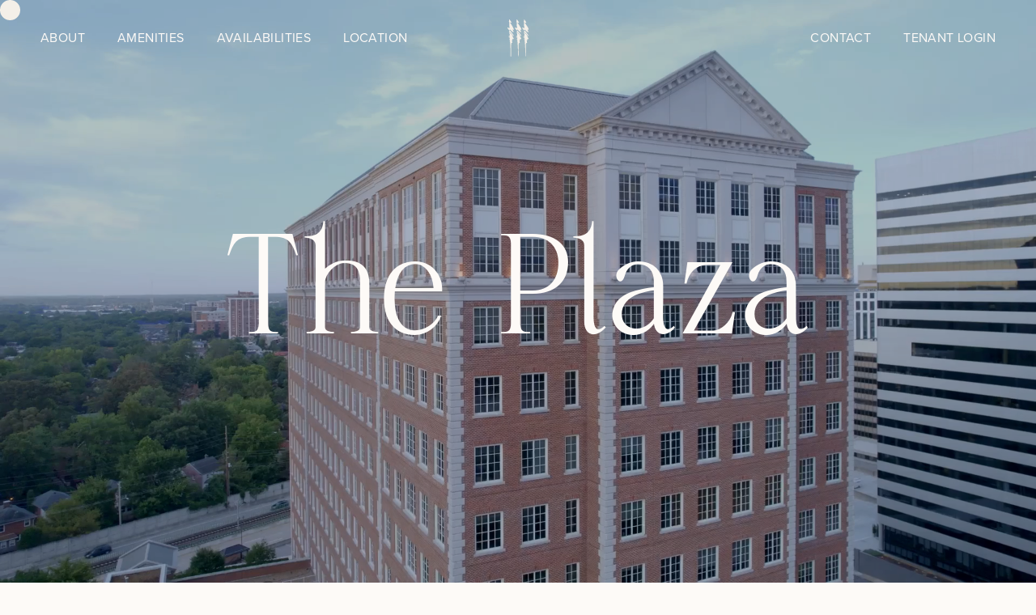

--- FILE ---
content_type: text/html; charset=UTF-8
request_url: https://theplazaclayton.com/
body_size: 10920
content:
<!doctype html>
<html lang="en-US">

<head>
  <meta charset="utf-8">
  <meta name="viewport" content="width=device-width, initial-scale=1, shrink-to-fit=no">

  <!-- adobe fonts -->
  <link rel="stylesheet" href="https://use.typekit.net/zvb7owp.css">
  <script src="https://maps.googleapis.com/maps/api/js?key=AIzaSyDp-zLrxK3RF31xEWtzSVS5PnI5ij3m-LU"></script>

  <title>The Plaza in Clayton, Class A Office Building</title>

<!-- The SEO Framework by Sybre Waaijer -->
<meta name="robots" content="max-snippet:-1,max-image-preview:standard,max-video-preview:-1" />
<meta name="description" content="The Plaza is a 340,529 square foot premier Class&#x2d;A office and retail space located in downtown Clayton, MO." />
<meta property="og:image" content="https://theplaza.s3.amazonaws.com/2022/03/cropped-DJI_0270-copy_bright_new_sky-1.jpg" />
<meta property="og:locale" content="en_US" />
<meta property="og:type" content="website" />
<meta property="og:title" content="The Plaza in Clayton, Class A Office Building" />
<meta property="og:description" content="The Plaza is a 340,529 square foot premier Class&#x2d;A office and retail space located in downtown Clayton, MO." />
<meta property="og:url" content="https://theplazaclayton.com/" />
<meta property="og:site_name" content="The Plaza in Clayton" />
<meta name="twitter:card" content="summary_large_image" />
<meta name="twitter:title" content="The Plaza in Clayton, Class A Office Building" />
<meta name="twitter:description" content="The Plaza is a 340,529 square foot premier Class&#x2d;A office and retail space located in downtown Clayton, MO." />
<meta name="twitter:image" content="https://theplaza.s3.amazonaws.com/2022/03/cropped-DJI_0270-copy_bright_new_sky-1.jpg" />
<meta name="theme-color" content="#23100f" />
<link rel="canonical" href="https://theplazaclayton.com/" />
<script type="application/ld+json">{"@context":"https://schema.org","@type":"WebSite","url":"https://theplazaclayton.com/","name":"The Plaza in Clayton","potentialAction":{"@type":"SearchAction","target":"https://theplazaclayton.com/search/{search_term_string}/","query-input":"required name=search_term_string"}}</script>
<script type="application/ld+json">{"@context":"https://schema.org","@type":"Organization","url":"https://theplazaclayton.com/","name":"The Plaza in Clayton","logo":"https://theplaza.imgix.net/2022/03/cropped-android-chrome-512x512-copy.png?auto=compress%2Cformat&ixlib=php-3.3.1"}</script>
<!-- / The SEO Framework by Sybre Waaijer | 6.31ms meta | 0.29ms boot -->

<link rel='dns-prefetch' href='//s.w.org' />
		<script>
			window._wpemojiSettings = {"baseUrl":"https:\/\/s.w.org\/images\/core\/emoji\/13.1.0\/72x72\/","ext":".png","svgUrl":"https:\/\/s.w.org\/images\/core\/emoji\/13.1.0\/svg\/","svgExt":".svg","source":{"concatemoji":"https:\/\/theplazaclayton.com\/wp\/wp-includes\/js\/wp-emoji-release.min.js?ver=5.8.3"}};
			!function(e,a,t){var n,r,o,i=a.createElement("canvas"),p=i.getContext&&i.getContext("2d");function s(e,t){var a=String.fromCharCode;p.clearRect(0,0,i.width,i.height),p.fillText(a.apply(this,e),0,0);e=i.toDataURL();return p.clearRect(0,0,i.width,i.height),p.fillText(a.apply(this,t),0,0),e===i.toDataURL()}function c(e){var t=a.createElement("script");t.src=e,t.defer=t.type="text/javascript",a.getElementsByTagName("head")[0].appendChild(t)}for(o=Array("flag","emoji"),t.supports={everything:!0,everythingExceptFlag:!0},r=0;r<o.length;r++)t.supports[o[r]]=function(e){if(!p||!p.fillText)return!1;switch(p.textBaseline="top",p.font="600 32px Arial",e){case"flag":return s([127987,65039,8205,9895,65039],[127987,65039,8203,9895,65039])?!1:!s([55356,56826,55356,56819],[55356,56826,8203,55356,56819])&&!s([55356,57332,56128,56423,56128,56418,56128,56421,56128,56430,56128,56423,56128,56447],[55356,57332,8203,56128,56423,8203,56128,56418,8203,56128,56421,8203,56128,56430,8203,56128,56423,8203,56128,56447]);case"emoji":return!s([10084,65039,8205,55357,56613],[10084,65039,8203,55357,56613])}return!1}(o[r]),t.supports.everything=t.supports.everything&&t.supports[o[r]],"flag"!==o[r]&&(t.supports.everythingExceptFlag=t.supports.everythingExceptFlag&&t.supports[o[r]]);t.supports.everythingExceptFlag=t.supports.everythingExceptFlag&&!t.supports.flag,t.DOMReady=!1,t.readyCallback=function(){t.DOMReady=!0},t.supports.everything||(n=function(){t.readyCallback()},a.addEventListener?(a.addEventListener("DOMContentLoaded",n,!1),e.addEventListener("load",n,!1)):(e.attachEvent("onload",n),a.attachEvent("onreadystatechange",function(){"complete"===a.readyState&&t.readyCallback()})),(n=t.source||{}).concatemoji?c(n.concatemoji):n.wpemoji&&n.twemoji&&(c(n.twemoji),c(n.wpemoji)))}(window,document,window._wpemojiSettings);
		</script>
		<style>
img.wp-smiley,
img.emoji {
	display: inline !important;
	border: none !important;
	box-shadow: none !important;
	height: 1em !important;
	width: 1em !important;
	margin: 0 .07em !important;
	vertical-align: -0.1em !important;
	background: none !important;
	padding: 0 !important;
}
</style>
	<link rel='stylesheet' id='wp-block-library-css'  href='https://theplazaclayton.com/wp/wp-includes/css/dist/block-library/style.min.css?ver=5.8.3' media='all' />
<link rel='stylesheet' id='wp-components-css'  href='https://theplazaclayton.com/wp/wp-includes/css/dist/components/style.min.css?ver=5.8.3' media='all' />
<link rel='stylesheet' id='wp-block-editor-css'  href='https://theplazaclayton.com/wp/wp-includes/css/dist/block-editor/style.min.css?ver=5.8.3' media='all' />
<link rel='stylesheet' id='wp-nux-css'  href='https://theplazaclayton.com/wp/wp-includes/css/dist/nux/style.min.css?ver=5.8.3' media='all' />
<link rel='stylesheet' id='wp-reusable-blocks-css'  href='https://theplazaclayton.com/wp/wp-includes/css/dist/reusable-blocks/style.min.css?ver=5.8.3' media='all' />
<link rel='stylesheet' id='wp-editor-css'  href='https://theplazaclayton.com/wp/wp-includes/css/dist/editor/style.min.css?ver=5.8.3' media='all' />
<link rel='stylesheet' id='mux_video_block_style-css'  href='https://theplazaclayton.com/app/plugins/ilab-media-tools-premium/public/blocks/mediacloud-mux.blocks.style.css' media='all' />
<link rel='stylesheet' id='sage/app.css-css'  href='https://theplazaclayton.com/app/themes/theplaza/public/styles/app.css?id=0260b82a63d2ec2a34d4' media='all' />
<script src='https://theplazaclayton.com/wp/wp-includes/js/jquery/jquery.min.js?ver=3.6.0' id='jquery-core-js'></script>
<script src='https://theplazaclayton.com/wp/wp-includes/js/jquery/jquery-migrate.min.js?ver=3.3.2' id='jquery-migrate-js'></script>
<link rel="https://api.w.org/" href="https://theplazaclayton.com/wp-json/" /><link rel="alternate" type="application/json" href="https://theplazaclayton.com/wp-json/wp/v2/pages/114" /><link rel="EditURI" type="application/rsd+xml" title="RSD" href="https://theplazaclayton.com/wp/xmlrpc.php?rsd" />
<link rel="wlwmanifest" type="application/wlwmanifest+xml" href="https://theplazaclayton.com/wp/wp-includes/wlwmanifest.xml" /> 
<link rel="alternate" type="application/json+oembed" href="https://theplazaclayton.com/wp-json/oembed/1.0/embed?url=https%3A%2F%2Ftheplazaclayton.com%2F" />
<link rel="alternate" type="text/xml+oembed" href="https://theplazaclayton.com/wp-json/oembed/1.0/embed?url=https%3A%2F%2Ftheplazaclayton.com%2F&#038;format=xml" />
<link rel="icon" href="https://theplaza.imgix.net/2022/03/cropped-android-chrome-512x512-copy.png?auto=compress&fit=fit&fm=jpg&h=32&ixlib=php-3.3.1&w=32" sizes="32x32" />
<link rel="icon" href="https://theplaza.imgix.net/2022/03/cropped-android-chrome-512x512-copy.png?auto=compress&fit=fit&fm=jpg&h=192&ixlib=php-3.3.1&w=192" sizes="192x192" />
<link rel="apple-touch-icon" href="https://theplaza.imgix.net/2022/03/cropped-android-chrome-512x512-copy.png?auto=compress&fit=fit&fm=jpg&h=180&ixlib=php-3.3.1&w=180" />
<meta name="msapplication-TileImage" content="https://theplaza.imgix.net/2022/03/cropped-android-chrome-512x512-copy.png?auto=compress&fit=fit&fm=jpg&h=270&ixlib=php-3.3.1&w=270" />

  <!-- Global site tag (gtag.js) - Google Analytics -->
  <script async src="https://www.googletagmanager.com/gtag/js?id=G-58QW3JB7QE"></script>
  <script>
    window.dataLayer = window.dataLayer || [];
    function gtag(){dataLayer.push(arguments);}
    gtag('js', new Date());

    gtag('config', 'G-58QW3JB7QE');
  </script>
</head>

<body class="home page-template-default page page-id-114 wp-embed-responsive">
    
  <div id="customCursor" class="cursor fixed pointer-events-none -translate-y-1/2 -translate-x-1/2">
  </div>

  <div class="" id="app">
    <div class="">
  <a class="sr-only focus:not-sr-only" href="#main">
    Skip to content
  </a>

  <div x-data="{ mobileNavOpen: false }" class="fixed z-[99] w-full flex flex-col">

        
        <div id="mainNav"
            class="hidden 
        lg:flex lg:flex-row lg:justify-between lg:h-[93px] lg:px-[50px] lg:items-center lg:relative">
            <div id="navLeft" class="flex flex-row">
                                    <a href="https://theplazaclayton.com/about/" target=""
                        class="
                        
                        
                        
                        
                          text-plazaLight mr-10 text-[16px] uppercase tracking-wide leading-[17px] border-b border-transparent hover:border-b hover:border-current transition duration-300">
                        About
                    </a>
                                    <a href="https://theplazaclayton.com/amenities/" target=""
                        class="
                        
                        
                        
                        
                          text-plazaLight mr-10 text-[16px] uppercase tracking-wide leading-[17px] border-b border-transparent hover:border-b hover:border-current transition duration-300">
                        Amenities
                    </a>
                                    <a href="https://theplazaclayton.com/availabilities/" target=""
                        class="
                        
                        
                        
                        
                          text-plazaLight mr-10 text-[16px] uppercase tracking-wide leading-[17px] border-b border-transparent hover:border-b hover:border-current transition duration-300">
                        Availabilities
                    </a>
                                    <a href="https://theplazaclayton.com/location/" target=""
                        class="
                        
                        
                        
                        
                          text-plazaLight mr-10 text-[16px] uppercase tracking-wide leading-[17px] border-b border-transparent hover:border-b hover:border-current transition duration-300">
                        Location
                    </a>
                            </div>

            <a href="/" class="inset-0 m-auto absolute w-[27px] h-[48px]">
                <img src="https://theplazaclayton.com/app/themes/theplaza/public/images/logoLight.svg?id=62558325c08d30395f08" alt="" class="w-[27px] h-[48px]">
            </a>

                            <div id="navRight" class="flex flex-row">
                                            <a href="https://theplazaclayton.com/contact/" target=""
                            class="  text-plazaLight ml-10 text-[16px] uppercase tracking-wide leading-[17px] border-b border-transparent hover:border-b hover:border-current transition duration-300">
                            Contact
                        </a>
                                            <a href="https://cp.axisportal.com/Login.aspx?id=263af02d-a46c-43c5-b718-d2b9779bd4c5" target="_blank"
                            class="  text-plazaLight ml-10 text-[16px] uppercase tracking-wide leading-[17px] border-b border-transparent hover:border-b hover:border-current transition duration-300">
                            Tenant Login
                        </a>
                                    </div>
                    </div>

        
        <div id="mobileNav" :class="mobileNavOpen ? 'bg-plazaGreen' : 'bg-plazaLight'"
            class="h-[56px] px-7 flex flex-row items-center justify-between tranition duration-300 max-h-screen overflow-y-scroll
        md:h-[81px] md:px-[64px]
        lg:hidden">
            <img x-show="mobileNavOpen == false" @click="mobileNavOpen = true" src="https://theplazaclayton.com/app/themes/theplaza/public/images/hamburgerDark.svg?id=2e20ada1ab7700cf0d44"
                alt="" class="w-[25px] h-[13px] lightNav cursorCircleLight">
            <img id="darkNavHamburger" x-show="mobileNavOpen == false" @click="mobileNavOpen = true"
                :class="mobileNavOpen ? 'opacity-0 absolute pointer-events-none' : ''"
                src="https://theplazaclayton.com/app/themes/theplaza/public/images/hamburgerLight.svg?id=99522c63eadca6484371" alt="" class="hidden w-[25px] h-[13px] cursorCircleLight">
            <img x-show="mobileNavOpen == true" @click="mobileNavOpen = false" src="https://theplazaclayton.com/app/themes/theplaza/public/images/xLight.svg?id=ba3b834713071287f7b8" alt=""
                class="w-[19px] h-[19px] cursorCircleLight">

            <a x-show="mobileNavOpen == false" href="/" class="">
                <img src="https://theplazaclayton.com/app/themes/theplaza/public/images/logoDark.svg?id=c762b8563ab0f04f1dd2" alt="" class="w-[19px] h-[32px] lightNav cursorCircleLight">
            </a>
            <a x-show="mobileNavOpen == true" href="/" class="">
                <img src="https://theplazaclayton.com/app/themes/theplaza/public/images/logoLight.svg?id=62558325c08d30395f08" alt="" class="w-[19px] h-[32px] lightNav cursorCircleLight">
            </a>

            <a id="darkNavLogo" href="/" class="hidden">
                <img src="https://theplazaclayton.com/app/themes/theplaza/public/images/logoLight.svg?id=62558325c08d30395f08" alt="" class="w-[19px] h-[32px] cursorCircleLight">
            </a>
        </div>

        
        <div id="mobileMenu" class="opacity-0 flex-1 bg-plazaGreen w-full transition duration-300 lg:hidden"
            :class="mobileNavOpen ? 'opacity-100' : 'opacity-0 pointer-events-none h-0 max-h-0'">
            <div class="pt-[30px] px-7 pb-8
            md:px-[64px]">
                <a href="/" class=" ">
                    <h3 class="text-plazaLight mb-[30px]">
                        Home
                    </h3>
                </a>
                                    <a href="https://theplazaclayton.com/about/" target=""
                        class="    ">
                        <h3 class="text-plazaLight mb-[30px]">
                            About
                        </h3>
                    </a>
                                    <a href="https://theplazaclayton.com/amenities/" target=""
                        class="    ">
                        <h3 class="text-plazaLight mb-[30px]">
                            Amenities
                        </h3>
                    </a>
                                    <a href="https://theplazaclayton.com/availabilities/" target=""
                        class="    ">
                        <h3 class="text-plazaLight mb-[30px]">
                            Availabilities
                        </h3>
                    </a>
                                    <a href="https://theplazaclayton.com/location/" target=""
                        class="    ">
                        <h3 class="text-plazaLight mb-[30px]">
                            Location
                        </h3>
                    </a>
                                                    <a href="https://theplazaclayton.com/contact/" target=""
                        class="   ">
                        <h3 class="text-plazaLight  mb-[30px]">
                            Contact
                        </h3>
                    </a>
                                    <a href="https://cp.axisportal.com/Login.aspx?id=263af02d-a46c-43c5-b718-d2b9779bd4c5" target="_blank"
                        class="   ">
                        <h3 class="text-plazaLight  mb-[30px]">
                            Tenant Login
                        </h3>
                    </a>
                            </div>
        </div>
    </div>

    <main id="main" class="overflow-hidden relative">
             <div class="page-header">
  
</div>
    <div id="animatedHero" class="wp-block-hero w-full flex flex-col justify-center items-center relative">

    <div id="animatedHeroContainer" class="h-screen w-full flex justify-center items-center overflow-hidden relative">
        <h1 class="text-plazaLight z-30 tracking-wide whitespace-nowrap
        text-[82px] lg:text-[175px] lg:leading-[210px]">
            The Plaza
                    </h1>

        <div class="absolute inset-0 bg-black z-[29] w-full h-full" style="opacity:0.25;">

        </div>

                    <video src="https://player.vimeo.com/progressive_redirect/playback/667940649/rendition/1080p?loc=external&#038;signature=5abc268ef9a0aa85ad38b9daf57aee1131c166653192da6733cd891b512507fc" playsinline autoplay muted loop
                class="absolute object-cover min-h-full min-w-full"></video>
        
        
        

    </div>
</div>


<div class="relative w-screen px-5 bg-transparent
    md:px-10 
    lg:px-20">
    <div
        class="wp-block-twin-text relative flex flex-col md:flex-row  justify-between m-auto pt-[60px] max-w-max
    md:pt-[100px] md:max-w-[600px]
    lg:pt-[110px] lg:max-w-[1029px] pb-[87px] md:pb-[91px] lg:pb-[154px]">

        <h2 class="z-30 italic text-plazaDark pb-7 max-w-[320px]
    mr-5
    md:pb-0
    lg:max-w-[650px]">
            Unmatched Sophistication
        </h2>

        <div class="flex-col flex">
            <p class="max-w-[305px] z-30 text-plazaDark pb-[38px] lg:pb-[30px]">
                This notable icon in the Clayton skyline has been the home to some of St. Louis&#8217; most prestigious companies.  Its long-established tenancy has been a testament to the asset&#8217;s quality and market leading position. For the first time, since The Plaza was built has there been this rare of an opportunity to be an occupant of this best-in-class asset. 
            </p>

                        <p class="pt-5 uppercase cursorCircleLight z-30 text-plazaDark
         md:pt-7">
                <a href="https://theplazaclayton.com/availabilities/"
                    class="cursorCircleLight z-30 text-plazaDark text-[14px] border-b border-current
          md:text-[20px]">
                    see the opportunity                </a>
            </p>
                    </div>
    </div>

    <div class="z-10">
        
    </div>
</div>


<div class="wp-block-video-player inlineVideoPlayer relative md:mb-[-84px] xxl:mb-[-155px]  md:mx-10 lg:mx-[100px] z-[50]"
    x-data='inlineVideo'>
    <div class="w-[100%] m-auto relative bg-black
    md:max-w-[754px]
    lg:max-w-[1236px]">
                    <div x-on:click="play = !play; initPlay = true" :class="initPlay == true ? 'hidden pointer-events-none' : ''"
                class="playActivationArea
                absolute top-0 w-full h-full z-[51] flex items-center justify-center
                cursor-pointer">
                <img src="https://theplazaclayton.com/app/themes/theplaza/public/images/playButton.svg?id=412679ea5df0fe757146" class="w-[35px] md:w-[45px] lg:w-[72px]">
            </div>
                            <video src="https://player.vimeo.com/progressive_redirect/playback/663448218/rendition/1080p?loc=external&#038;signature=26cfd141cdf60d05b33f699b7a1022aa7c247ea95b79d08938863cd44cf5eaff" class="inlineVideo z-20 relative w-full"
    poster="https://theplaza.imgix.net/2022/02/locationBG-scaled.jpg?auto=compress%2Cformat&amp;fit=crop&amp;h=700&amp;ixlib=php-3.3.1&amp;w=1236&amp;wpsize=video-thumbnail" controls></video>
                        </div>
</div>


<div class="wp-block-section-advertisment bg-black w-full">

    <div id="imageHoverText" class="fixed text-plazaCream z-30 pointer-events-none uppercase">
        text description here
    </div>

    <div class="relative bg-plazaBlack">

        <div class="absolute h-[235px] w-full bg-cover bg-top top-0 left-0 pointer-event-none md:h-[70%]"
            style="background-image: linear-gradient(to bottom, rgba(11,12,16,0) 85%, rgba(11,12,16, 100)), url(https://theplazaclayton.com/app/themes/theplaza/public/images/greenTextureBackgroundMin.png?id=0c91fc8f9fe6883db602)">
        </div>

        <div class="absolute h-[668px] w-full bg-cover bg-center top-0 left-0 pointer-event-none md:hidden"
            style="background-image: url(https://theplazaclayton.com/app/themes/theplaza/public/images/saLineMobileDetail.svg?id=71847a0968fe2cf45dc6)">
        </div>

        <div class="relative">
            <div
                class="z-20 max-w-[276px] m-auto pt-[87px] pb-[82px] relative px-5 flex flex-col
      md:pt-[169px] md:pb-[108px] md:px-10 md:flex-row  md:max-w-[800px]
      xxl:max-w-[1440px] xxl:px-20 xxl:flex-col xxl:pt-[490px] ">
                <h2
                    class="text-plazaCream pb-7
        md:max-w-[280px]
        lg:text-[52px] lg:leading-[62px]
        xxl:text-[102px] xxl:leading-[102px] xxl:pb-16 xxl:max-w-[610px]">
                                            <span class="italic">Positioned</span>
                                                                with Purpose
                                    </h2>

                <div>
                    <p class="text-plazaCream max-w-[415px] pb-4 xxl:pb-10">
                        Distinct by design, this socially activated building will redefine workplace excellence.  Incredible design changes create an experience that cultivates connection, comfort, and collaboration. Providing organizations new ways to engage, excite, recruit and retain talent.
                    </p>
                    <p class="pt-4 uppercase text-[20px] text-plazaCream z-[31]">
                        <a href="https://theplazaclayton.com/amenities/"
                            class="cursorCircleDark border-b border-plazaCream text-[14px] xxl:text-[20px]">
                            View Amenities                        </a>
                    </p>
                </div>
            </div>

            <img class="hidden w-full
      xxl:block xxl:pb-[214px] xxl:pt-[150px]"
                src="https://theplazaclayton.com/app/themes/theplaza/public/images/horizontalNumberDecor.svg?id=5f37fcc3a8f354a380d2" />

            <div class="md:max-w-[800px] md:m-auto
        xxl:max-w-[1440px]">

                
                <div
                    class="hidden
        xxl:flex xxl:items-center xxl:z-20 xxl:top-0 xxl:right-[80px] xxl:pt-[346px] xxl:absolute">
                                        <div class="w-[300px] mt-[485px]">
                        <img data-tilt data-tilt-reverse="true" data-tilt-max="25" data-tilt-speed="8000"
                            src="https://theplaza.imgix.net/2022/03/Mary-Lang-roofdeck_detail_1-scaled.jpg?auto=compress%2Cformat&amp;fit=crop&amp;h=410&amp;ixlib=php-3.3.1&amp;w=305&amp;wpsize=advertisment-portrait" class="hoverImageText p-6"
                            alt="Roof Top Deck" />
                    </div>
                    <div class="w-[300px]">
                        <img data-tilt data-tilt-reverse="true" data-tilt-max="25" data-tilt-speed="8000"
                            src="https://theplaza.imgix.net/2022/02/Mary-Lang-wineglass.png?auto=compress%2Cformat&amp;fit=crop&amp;h=410&amp;ixlib=php-3.3.1&amp;w=305&amp;wpsize=advertisment-portrait" class="hoverImageText p-6"
                            alt="Club Room" />
                        <img data-tilt data-tilt-reverse="true" data-tilt-max="25" data-tilt-speed="8000"
                            src="https://theplaza.imgix.net/2021/12/poolTable.png?auto=compress%2Cformat&amp;fit=crop&amp;h=410&amp;ixlib=php-3.3.1&amp;w=305&amp;wpsize=advertisment-portrait" class="hoverImageText p-6"
                            alt="Game Room" />
                        <img data-tilt data-tilt-reverse="true" data-tilt-max="25" data-tilt-speed="8000"
                            src="https://theplaza.imgix.net/2022/02/Mary-Lang-laptop.png?auto=compress%2Cformat&amp;fit=crop&amp;h=410&amp;ixlib=php-3.3.1&amp;w=305&amp;wpsize=advertisment-portrait" class="hoverImageText p-6"
                            alt="Conference Center" />
                    </div>
                    <div class="w-[300px] mb-20">
                        <img data-tilt data-tilt-reverse="true" data-tilt-max="25" data-tilt-speed="8000"
                            src="https://theplaza.imgix.net/2022/02/Mary-Lang-car.png?auto=compress%2Cformat&amp;fit=crop&amp;h=410&amp;ixlib=php-3.3.1&amp;w=305&amp;wpsize=advertisment-portrait" class="hoverImageText p-6"
                            alt="Executive Parking" />
                        <img data-tilt data-tilt-reverse="true" data-tilt-max="25" data-tilt-speed="8000"
                            src="https://theplaza.imgix.net/2022/02/fitness.jpg?auto=compress%2Cformat&amp;fit=crop&amp;h=410&amp;ixlib=php-3.3.1&amp;w=305&amp;wpsize=advertisment-portrait" class="hoverImageText p-6"
                            alt="Fitness Center" />
                    </div>
                </div>

                
                <div class="flex flex-row flex-wrap z-20 px-5 justify-between pb-8
        md:px-10 md:pb-20 xxl:hidden">
                    <div class="z-20 max-w-[48%] pb-12">
                        <img src="https://theplaza.imgix.net/2022/03/Mary-Lang-roofdeck_detail_1-scaled.jpg?auto=compress%2Cformat&amp;fit=crop&amp;h=410&amp;ixlib=php-3.3.1&amp;w=305&amp;wpsize=advertisment-portrait" class="" />
                        <p class="text-plazaCream pt-3 uppercase">Roof Top Deck</p>
                    </div>
                    <div class="z-20 max-w-[48%] pb-12">
                        <img src="https://theplaza.imgix.net/2022/02/Mary-Lang-wineglass.png?auto=compress%2Cformat&amp;fit=crop&amp;h=410&amp;ixlib=php-3.3.1&amp;w=305&amp;wpsize=advertisment-portrait" class="" />
                        <p class="text-plazaCream pt-3 uppercase">Club Room</p>
                    </div>
                    <div class="z-20 max-w-[48%] pb-12">
                        <img src="https://theplaza.imgix.net/2021/12/poolTable.png?auto=compress%2Cformat&amp;fit=crop&amp;h=410&amp;ixlib=php-3.3.1&amp;w=305&amp;wpsize=advertisment-portrait" class="" />
                        <p class="text-plazaCream pt-3 uppercase">Game Room</p>
                    </div>
                    <div class="z-20 max-w-[48%] pb-12">
                        <img src="https://theplaza.imgix.net/2022/02/Mary-Lang-laptop.png?auto=compress%2Cformat&amp;fit=crop&amp;h=410&amp;ixlib=php-3.3.1&amp;w=305&amp;wpsize=advertisment-portrait" class="" />
                        <p class="text-plazaCream pt-3 uppercase">Conference Center</p>
                    </div>
                    <div class="z-20 max-w-[48%] pb-12">
                        <img src="https://theplaza.imgix.net/2022/02/Mary-Lang-car.png?auto=compress%2Cformat&amp;fit=crop&amp;h=410&amp;ixlib=php-3.3.1&amp;w=305&amp;wpsize=advertisment-portrait" class="" />
                        <p class="text-plazaCream pt-3 uppercase">Executive Parking</p>
                    </div>
                    <div class="z-20 max-w-[48%] pb-12">
                        <img src="https://theplaza.imgix.net/2022/02/fitness.jpg?auto=compress%2Cformat&amp;fit=crop&amp;h=410&amp;ixlib=php-3.3.1&amp;w=305&amp;wpsize=advertisment-portrait" class="" />
                        <p class="text-plazaCream pt-3 uppercase">Fitness Center</p>
                    </div>
                </div>
            </div>
        </div>

    </div>
</div>


<div x-data='availabilities({
    availabilities: [{&quot;id&quot;:1618,&quot;floors&quot;:[&quot;0&quot;]}],
  })'
    class="wp-block-floor-plan 
    relative overflow-hidden z-10 px-5 pt-[94px] pb-[84px]
    md:px-10 md:pt-[84px] md:pb-[96px]
    lg:px-20 lg:pt-[99px] lg:pb-[144px]">

            <div class="absolute inset-0 lightGradient z-[9]"></div>
        <div class="absolute w-full top-0 right-0 h-full z-10">
            <img src="https://theplazaclayton.com/app/themes/theplaza/public/images/floor-plan-standard-bg.png?id=0ddc383471e5f6a47d74" class="object-cover min-h-full min-w-full" alt="">
        </div>
    
    <div class="flex flex-col max-w-[1240px] m-auto z-20 relative
    lg:flex-row-reverse lg:justify-between">
        <div class="pb-[26px] 
        md:pb-[31px]
        lg:hidden">
            <h2
         class="text-plazaDark text-[42px] leading-[50px]
            md:text-[52px] md:leading-[62px]
            lg:text-[82px] lg:leading-[98px]">
         A Rare Opportunity              </h2>
         </div>
        <div class="max-w-full w-full relative
        lg:max-w-[855px] lg:mr-[-40px]">
            <div class="z-40 relative">
                <svg viewBox="0 0 855 618" fill="none" xmlns="http://www.w3.org/2000/svg">
    <g id="Building Rendering">
        <g id="Floors">
            <g id="6Highlighted">
                <path id="6BHighlighted"
                    d="M568.088 358.163L532.702 336.167V325.647L532.224 325.168V311.301L571.913 334.254L621.167 330.429L626.905 332.341L708.675 325.168V321.343L747.886 318.474L746.452 341.905L707.24 344.774V348.6L625.47 355.773L619.732 353.382L568.088 358.163Z"
                    fill="#161E0F" fill-opacity="0.6" stroke="#161E0F" />
                <path id="6AHighlighted"
                    d="M460.973 271.133V282.132L443.28 283.566L436.107 278.853V256.788L460.973 271.133Z" fill="#415259"
                    fill-opacity="0.69" stroke="#415259" />
            </g>
            <path id="7Highlighted"
                d="M571.913 334.254L436.107 256.788V238.138L573.347 312.257L622.123 308.432L627.861 309.866L710.109 303.65V300.303L749.32 296.955L747.886 318.474L708.675 321.343V325.169L626.904 332.341L621.166 330.429L571.913 334.254Z"
                fill="#161E0F" fill-opacity="0.6" stroke="#161E0F" />
            <path id="8Highlighted"
                d="M573.347 312.257L436.107 238.138V220.923L573.347 288.826L622.601 285.478L628.817 287.391L711.065 282.609V278.305L750.755 275.437L749.32 296.955L710.109 300.303V303.65L627.861 309.867L622.123 308.432L573.347 312.257Z"
                fill="#161E0F" fill-opacity="0.6" stroke="#161E0F" />
            <path id="9Highlighted"
                d="M573.347 288.826L436.107 220.923V202.752L573.347 264.916L623.557 262.525L630.252 264.438L712.5 258.7V255.352L752.19 252.961L750.755 275.436L711.065 278.305V282.609L628.817 287.391L622.601 285.478L573.347 288.826Z"
                fill="#161E0F" fill-opacity="0.6" stroke="#161E0F" />
            <path id="10Highlighted"
                d="M573.347 264.916L436.107 202.752V184.581L574.782 241.485L623.557 238.616L631.208 240.529L713.935 234.79V232.399L754.102 229.53L752.19 252.961L712.5 255.352V258.7L630.252 264.438L623.557 262.525L573.347 264.916Z"
                fill="#161E0F" fill-opacity="0.6" stroke="#161E0F" />
            <path id="11Highlighted"
                d="M574.782 241.485L436.107 184.581L436.586 166.409L575.26 217.576L625.47 215.185L632.164 216.619L714.891 211.837V209.446L755.537 207.055L754.102 229.53L713.935 232.399V234.79L631.208 240.529L623.557 238.616L574.782 241.485Z"
                fill="#161E0F" fill-opacity="0.5" stroke="#161E0F" />
            <path id="12Highlighted"
                d="M575.26 217.576L436.586 166.409V148.238L575.739 193.666L626.427 191.275L632.165 192.71L716.326 188.884V186.015L756.972 184.102L755.537 207.055L714.891 209.446V211.837L632.165 216.619L625.47 215.185L575.26 217.576Z"
                fill="#161E0F" fill-opacity="0.6" stroke="#161E0F" />
            <path id="13Highlighted"
                d="M575.739 193.666L436.586 148.238V129.589L576.217 168.8L627.861 166.888L633.121 168.322L718.239 164.975V162.584L758.406 161.149L756.972 184.102L716.326 186.015V188.884L632.165 192.71L626.427 191.275L575.739 193.666Z"
                fill="#161E0F" fill-opacity="0.5" stroke="#161E0F" />
            <path id="14Highlighted"
                d="M576.217 168.8L436.586 129.589V111.418L576.217 144.413L628.817 142.5L634.556 143.935L720.151 140.587V138.675L760.319 137.718L758.406 161.149L718.239 162.584V164.975L633.121 168.322L628.339 166.888L576.217 168.8Z"
                fill="#161E0F" fill-opacity="0.5" stroke="#161E0F" />
            <path id="15Highlighted"
                d="M576.217 144.413L436.586 111.418V91.8121L578.608 119.547L629.774 118.112L635.512 119.069L722.542 117.156V115.243L761.754 114.287L760.319 137.718L720.151 138.675V140.587L634.556 143.935L628.817 142.5L576.217 144.413Z"
                fill="#161E0F" fill-opacity="0.5" stroke="#161E0F" />
            <path id="16Highlighted"
                d="M578.608 119.547L436.586 91.8121V75.5537L578.13 97.5504L630.252 95.6376L635.99 96.594L723.021 95.1594V94.203L763.188 93.2467L761.754 114.287L722.542 114.765V116.678L635.034 119.069L629.774 118.112L578.608 119.547Z"
                fill="#161E0F" fill-opacity="0.5" stroke="#161E0F" />
        </g>
    </g>
</svg>
            </div>
            <img src="https://theplazaclayton.com/app/themes/theplaza/public/images/building.png?id=47ab4fe0c464dfd5269e" alt="" class="absolute top-0 w-full">
        </div>
        <div class="">
            <div class="w-full z-30
lg:max-w-[460px]">
    <div class="hidden lg:pb-[77px] lg:block">
        <h2
         class="text-plazaDark text-[42px] leading-[50px]
            md:text-[52px] md:leading-[62px]
            lg:text-[82px] lg:leading-[98px]">
         A Rare Opportunity              </h2>
     </div>

    
    
    <div class="border-t border-plazaDark lg:max-w-[398px] pb-[26px]
    md:pb-[37px]
    lg:pb-[31px]">
                                    <div class="border-b border-plazaDark py-[30px] flex flex-row items-center relative"
    x-show="activeAvailability['id'] === 1618">
    <div
        class="proximaBold text-[14px] leading-[17px] tracking-[0.05em] uppercase w-[98px]
    md:text-[20px] md:leading-[24px] md:tracking-[0.01em] md:w-[121px]">
        Floor</div>
    <div class="bg-plazaDark rounded-full h-[14px] w-[14px] mx-[24px]
    md:mx-[36px]"></div>
    <div class="proxima text-[20px] leading-[24px]">
                    100% Leased
            </div>
</div>
                        <div class="border-b border-plazaDark py-[30px] flex flex-row items-center relative"
    x-show="activeAvailability['id'] === 1618">
    <div
        class="proximaBold text-[14px] leading-[17px] tracking-[0.05em] uppercase w-[98px]
    md:text-[20px] md:leading-[24px] md:tracking-[0.01em] md:w-[121px]">
        size</div>
    <div class="bg-plazaDark rounded-full h-[14px] w-[14px] mx-[24px]
    md:mx-[36px]"></div>
    <div class="proxima text-[20px] leading-[24px]">
                    N/A
            </div>
</div>
            <div class="border-b border-plazaDark py-[30px] flex flex-row items-center relative"
    x-show="activeAvailability['id'] === 1618">
    <div
        class="proximaBold text-[14px] leading-[17px] tracking-[0.05em] uppercase w-[98px]
    md:text-[20px] md:leading-[24px] md:tracking-[0.01em] md:w-[121px]">
        suite</div>
    <div class="bg-plazaDark rounded-full h-[14px] w-[14px] mx-[24px]
    md:mx-[36px]"></div>
    <div class="proxima text-[20px] leading-[24px]">
                    N/A
            </div>
</div>
                        </div>

    <div class="flex flex-col md:flex-row lg:flex-col">
        
                    <div class="flex flex-col">
                                <a href="https://theplazaclayton.com/availabilities/" target=""
                    class="cursorCircleDark text-plazaDark border-b border-plazaDark max-w-max text-[14px] leading-[17px] uppercase tracking-[0.05em] mb-5
                md:text-[20px] md:leading-[24px] md:tracking-[0.01em] md:mb-[32px]">More Info</a>
                            </div>
        
            </div>
</div>
        </div>
    </div>
</div>


<div id="animatedImageGallery"
    class="w-full h-full px-5 relative pt-[190px]
    md:px-10 md:pt-[170px]
    lg:px-[100px]   lg:pt-[237px]">
    <div id="coloredBackground"
        class="maroonGradient w-full max-w-[1240px] m-auto relative h-[259px]
    md:h-[421px]
    lg:h-[731px]">

        
        <div id="contentContainer" class="absolute w-full mt-[-65px]
        md:mt-[-80px]">
            <h1 id="aigHeader"
                class="text-[42px] text-plazaCream z-40 absolute max-w-max left-0 right-0 mx-auto px-5 text-center capitalize top-[85px]
    md:px-10 md:text-[52px] md:top-[125px] 
    lg:text-[82px] lg:top-[204px] lg:whitespace-nowrap">
                Workplace                <span class="italic capitalize">Excellence</span></span>
            </h1>

            <div id="aigDescription"
                class="transition-gpu absolute opacity-0 z-[20] px-5 max-w-[336px] m-auto pb-10
        lg:max-w-[600px] lg:pt-0">
                <p class="max-w-[305px] pb-5 z-40 text-plazaLight">
                    The transformation that is underway recognizes today’s evolving office environment by creating a variety of flexible, inspired spaces that foster real-time connection. Upholding the classic feel of the property, the added amenities marry a traditional workplace with thoughtful, innovative spaces where tenants can collaborate, socialize, and meet either in person, or virtually. This redefined environment creates energy in the workday, providing a human-centric experience for employees.
                </p>

                                <p class="pt-4 uppercase text-[20px] z-30 text-plazaLight border-b border-plazaLight max-w-max">
                    <a href="https://theplazaclayton.com/about/" class="">
                        View the Full Gallery                    </a>
                </p>
                            </div>

            <div id="animatedImageGalleryContainer"
                class="grid grid-cols-2 gap-3 justify-between relative h-[279px] w-full max-w-max m-auto
    md:h-[410px] md:gap-4
    lg:h-[702px] lg:max-w-none">

                
                <div id="aigOne"
                    class="transition-gpu aigElement absolute bg-cover bg-center transform rotate-3 z-[14] left-[50%] translate-x-[-50%]
      w-[177px] h-[263px]
      md:w-[290px] md:h-[390px]
      lg:w-[497px] lg:h-[668px]"
                    style="background-image: url(https://theplaza.imgix.net/2022/02/IMG_5660-1.jpg?auto=compress%2Cformat&#038;ixlib=php-3.3.1)">
                </div>

                <div id="aigTwo"
                    class="transition-gpu aigElement absolute bg-cover bg-center transform -rotate-3 z-[19] right-[50%] translate-x-[50%]
      w-[177px] h-[263px]
      md:w-[290px] md:h-[390px]
      lg:w-[497px] lg:h-[668px]"
                    style="background-image: url(https://theplaza.imgix.net/2022/01/sunsetBuilding.png?auto=compress%2Cformat&#038;ixlib=php-3.3.1)">
                </div>

                <div id="aigThree"
                    class="transition-gpu aigElement absolute bg-cover bg-center transform z-[18] left-[50%] translate-x-[-50%]
      w-[177px] h-[263px]
      md:w-[290px] md:h-[390px]
      lg:w-[497px] lg:h-[668px]"
                    style="background-image: url(https://theplaza.imgix.net/2022/02/front.jpg?auto=compress%2Cformat&#038;ixlib=php-3.3.1)">
                </div>

                <div id="aigFour"
                    class="transition-gpu aigElement absolute bg-cover bg-center transform rotate-6 z-[17] right-[50%] translate-x-[50%]
      w-[177px] h-[263px]
      md:w-[290px] md:h-[390px]
      lg:w-[497px] lg:h-[668px]"
                    style="background-image: url(https://theplaza.imgix.net/2022/02/animatedImage4.jpg?auto=compress%2Cformat&#038;ixlib=php-3.3.1)">
                </div>

                <div id="aigFive"
                    class="transition-gpu aigElement absolute bg-cover bg-center transform z-[16] left-[50%] translate-x-[-50%]
      w-[177px] h-[263px]
      md:w-[290px] md:h-[390px]
      lg:w-[497px] lg:h-[668px]"
                    style="background-image: url(https://theplaza.imgix.net/2022/02/odcUnfsV-animatedImage5.jpg?auto=compress%2Cformat&#038;ixlib=php-3.3.1)">
                </div>

                <div id="aigSix"
                    class="transition-gpu aigElement absolute bg-cover bg-center transform z-[15] right-[50%] translate-x-[50%]
      w-[177px] h-[263px]
      md:w-[290px] md:h-[390px]
      lg:w-[497px] lg:h-[668px]"
                    style="background-image: url(https://theplaza.imgix.net/2022/02/aniamtedImage6.jpg?auto=compress%2Cformat&#038;ixlib=php-3.3.1)">
                </div>

                <div class="absolute opacity-0">
                    <p>
                        The transformation that is underway recognizes today’s evolving office environment by creating a variety of flexible, inspired spaces that foster real-time connection. Upholding the classic feel of the property, the added amenities marry a traditional workplace with thoughtful, innovative spaces where tenants can collaborate, socialize, and meet either in person, or virtually. This redefined environment creates energy in the workday, providing a human-centric experience for employees.                    </p>
                </div>
            </div>
        </div>
        

    </div>
</div>


      </main>

    
  <footer id="footer" class="content-info bg-plazaGreen m-auto px-5 py-12 relative
  md:px-10 md:py-14
  lg:px-20">

    <div class="flex flex-col justify-between
  md:flex-row pb-12
  lg:pb-24">
        <div class="pb-8 md:pb-0">
            <h5 class="text-plazaBeige constantine pb-4 text-[32px]
      md:text-[24px]">Additional Content</h5>
            <div class="flex flex-col z-[32] relative">
                                    <a href="https://theplazaclayton.com/media/" target=""
                        class="  text-plazaLight text-[16px] tracking-wide leading-[28px] border-b border-transparent hover:border-b hover:border-current transition duration-300 max-w-max">
                        Media
                    </a>
                                    <a href="https://theplaza.s3.amazonaws.com/2023/02/The_Plaza_digital_brochure_2_22_23_V3rd.pdf" target="_blank"
                        class="  text-plazaLight text-[16px] tracking-wide leading-[28px] border-b border-transparent hover:border-b hover:border-current transition duration-300 max-w-max">
                        Digital Brochure
                    </a>
                            </div>
        </div>

        <div class="pb-8 md:pb-0">
            <h5 class="text-plazaBeige constantine pb-4 text-[32px]
      md:text-[24px]">Connect</h5>
            <div class="flex flex-col z-[32] relative">
                                    <a href="https://www.instagram.com/franklin_partners/?hl=en" target="_blank"
                        class="  text-plazaLight text-[16px] tracking-wide leading-[28px] border-b border-transparent hover:border-b hover:border-current transition duration-300 max-w-max">
                        Instagram
                    </a>
                            </div>
        </div>

        <div>
            <h5 class="text-plazaBeige constantine pb-4 text-[32px]
      md:text-[24px]">Location</h5>
            <div class="flex flex-col">
                <p class="text-plazaCream leading-[28px]">
                    The Plaza in Clayton<br />
                    190 Carondelet Plaza<br />
                    Clayton, MO 63105
                </p>
            </div>
        </div>
    </div>

    <div class="flex items-center flex-wrap">
        <a href="/" class="w-[22px] h-[38px] mr-10 z-[32] relative">
            <img class="w-[22px] h-[38px] z-[32] relative" src="https://theplazaclayton.com/app/themes/theplaza/public/images/logoGray.svg?id=afec19c36820ff74a85c" />
        </a>
        <a href="http://franklinpartners.net/" target="_blank" class="w-[36px] h-[37px] mr-10 z-[32] relative">
            <img class="w-[36px] h-[38px] z-[32] relative" src="https://theplazaclayton.com/app/themes/theplaza/public/images/FPLogo.svg?id=f105e06c7850961fe6e5" />
        </a>
        <div class="pt-4 w-full flex flex-row
    md:w-auto md:pt-0">
            <div class="mr-6 text-plazaBeige">
                Copyright 2026            </div>
            <a href="http://franklinpartners.net/privacy/" target="_blank" class="text-plazaBeige z-[32] relative">
                Privacy Policy
            </a>
        </div>
    </div>

    
</footer>
</div>
  </div>

    <script id='sage/vendor.js-js-before'>
!function(){"use strict";var n,r={},t={};function e(n){var o=t[n];if(void 0!==o)return o.exports;var u=t[n]={id:n,exports:{}};return r[n](u,u.exports,e),u.exports}e.m=r,n=[],e.O=function(r,t,o,u){if(!t){var i=1/0;for(a=0;a<n.length;a++){t=n[a][0],o=n[a][1],u=n[a][2];for(var f=!0,c=0;c<t.length;c++)(!1&u||i>=u)&&Object.keys(e.O).every((function(n){return e.O[n](t[c])}))?t.splice(c--,1):(f=!1,u<i&&(i=u));f&&(n.splice(a--,1),r=o())}return r}u=u||0;for(var a=n.length;a>0&&n[a-1][2]>u;a--)n[a]=n[a-1];n[a]=[t,o,u]},e.n=function(n){var r=n&&n.__esModule?function(){return n.default}:function(){return n};return e.d(r,{a:r}),r},e.d=function(n,r){for(var t in r)e.o(r,t)&&!e.o(n,t)&&Object.defineProperty(n,t,{enumerable:!0,get:r[t]})},e.g=function(){if("object"==typeof globalThis)return globalThis;try{return this||new Function("return this")()}catch(n){if("object"==typeof window)return window}}(),e.o=function(n,r){return Object.prototype.hasOwnProperty.call(n,r)},function(){var n={546:0,126:0,692:0};e.O.j=function(r){return 0===n[r]};var r=function(r,t){var o,u,i=t[0],f=t[1],c=t[2],a=0;for(o in f)e.o(f,o)&&(e.m[o]=f[o]);if(c)var l=c(e);for(r&&r(t);a<i.length;a++)u=i[a],e.o(n,u)&&n[u]&&n[u][0](),n[i[a]]=0;return e.O(l)},t=self.webpackChunksage=self.webpackChunksage||[];t.forEach(r.bind(null,0)),t.push=r.bind(null,t.push.bind(t))}()}();
//# sourceMappingURL=manifest.js.map
</script>
<script src='https://theplazaclayton.com/app/themes/theplaza/public/scripts/vendor.js?id=23f1d9fe61371bac78cd' id='sage/vendor.js-js'></script>
<script id='sage/app.js-js-extra'>
var site = {"theme_path":"https:\/\/theplazaclayton.com\/app\/themes\/theplaza"};
</script>
<script src='https://theplazaclayton.com/app/themes/theplaza/public/scripts/app.js?id=c10c97134483c2b0213e' id='sage/app.js-js'></script>
<script src='https://theplazaclayton.com/wp/wp-includes/js/wp-embed.min.js?ver=5.8.3' id='wp-embed-js'></script>
</body>

</html>

--- FILE ---
content_type: text/css; charset=utf-8
request_url: https://theplazaclayton.com/app/themes/theplaza/public/styles/app.css?id=0260b82a63d2ec2a34d4
body_size: 8069
content:
@charset "UTF-8";
/*! tailwindcss v2.1.2 | MIT License | https://tailwindcss.com*/
/*! modern-normalize v1.1.0 | MIT License | https://github.com/sindresorhus/modern-normalize */html{-o-tab-size:4;tab-size:4;line-height:1.15;-webkit-text-size-adjust:100%}body{margin:0;font-family:system-ui,-apple-system,Segoe UI,Roboto,Helvetica,Arial,sans-serif,Apple Color Emoji,Segoe UI Emoji}hr{height:0;color:inherit}abbr[title]{-webkit-text-decoration:underline dotted;text-decoration:underline dotted}b,strong{font-weight:bolder}code,kbd,pre,samp{font-family:ui-monospace,SFMono-Regular,Consolas,Liberation Mono,Menlo,monospace;font-size:1em}small{font-size:80%}sub,sup{font-size:75%;line-height:0;position:relative;vertical-align:baseline}sub{bottom:-.25em}sup{top:-.5em}table{text-indent:0;border-color:inherit}button,input,optgroup,select,textarea{font-family:inherit;font-size:100%;line-height:1.15;margin:0}button,select{text-transform:none}[type=button],[type=reset],[type=submit],button{-webkit-appearance:button}::-moz-focus-inner{border-style:none;padding:0}:-moz-focusring{outline:1px dotted ButtonText}:-moz-ui-invalid{box-shadow:none}legend{padding:0}progress{vertical-align:baseline}::-webkit-inner-spin-button,::-webkit-outer-spin-button{height:auto}[type=search]{-webkit-appearance:textfield;outline-offset:-2px}::-webkit-search-decoration{-webkit-appearance:none}::-webkit-file-upload-button{-webkit-appearance:button;font:inherit}summary{display:list-item}blockquote,dd,dl,figure,h1,h2,h3,h4,h5,h6,hr,p,pre{margin:0}button{background-color:transparent;background-image:none}button:focus{outline:1px dotted;outline:5px auto -webkit-focus-ring-color}fieldset,ol,ul{margin:0;padding:0}ol,ul{list-style:none}html{font-family:ui-sans-serif,system-ui,-apple-system,BlinkMacSystemFont,Segoe UI,Roboto,Helvetica Neue,Arial,Noto Sans,sans-serif,Apple Color Emoji,Segoe UI Emoji,Segoe UI Symbol,Noto Color Emoji;line-height:1.5}body{font-family:inherit;line-height:inherit}*,:after,:before{box-sizing:border-box;border:0 solid #e5e7eb}hr{border-top-width:1px}img{border-style:solid}textarea{resize:vertical}input::placeholder,textarea::placeholder{opacity:1;color:#9ca3af}[role=button],button{cursor:pointer}table{border-collapse:collapse}h1,h2,h3,h4,h5,h6{font-size:inherit;font-weight:inherit}a{color:inherit;text-decoration:inherit}button,input,optgroup,select,textarea{padding:0;line-height:inherit;color:inherit}code,kbd,pre,samp{font-family:ui-monospace,SFMono-Regular,Menlo,Monaco,Consolas,Liberation Mono,Courier New,monospace}audio,canvas,embed,iframe,img,object,svg,video{display:block;vertical-align:middle}img,video{max-width:100%;height:auto}*{--tw-shadow:0 0 transparent;--tw-ring-inset:var(--tw-empty,/*!*/ /*!*/);--tw-ring-offset-width:0px;--tw-ring-offset-color:#fff;--tw-ring-color:rgba(59,130,246,0.5);--tw-ring-offset-shadow:0 0 transparent;--tw-ring-shadow:0 0 transparent}@font-face{font-family:Constantine;src:url(../fonts/constantine/constantine.otf)}@font-face{font-family:ConstantineItalic;src:url(../fonts/constantine/constantineItalic.otf)}.constantine{font-family:Constantine}.constantineItalic{font-family:ConstantineItalic}.proxima{font-weight:400}.proxima,.proximaBold{font-family:proxima-nova,sans-serif;font-style:normal}.proximaBold{font-weight:700}.proximaExtraBold{font-family:proxima-nova,sans-serif;font-weight:800;font-style:normal}.page{background-color:#fdfaf7}.page.darkBackground{background-color:#100202!important}.lightGradient{background:linear-gradient(91.54deg,rgba(236,232,227,0) 1.29%,#ece8e3 63.18%);mix-blend-mode:normal;transform:rotate(-180deg)}.blueGradient{background-color:#131819;background-image:radial-gradient(circle at 5.71% 61.18%,#131819,transparent 100%),radial-gradient(circle at 97.99% 93.99%,#43555c,transparent 100%),radial-gradient(circle at 50% 50%,#667980,#667980 100%)}.maroonGradient{background-color:#230c0b;background-image:radial-gradient(at 80% 50%,#270d0c 0,transparent 50%),radial-gradient(at 0 100%,#451717 0,transparent 50%),radial-gradient(at 80% 100%,#4e2e2d 0,transparent 50%),radial-gradient(at 0 0,#422524 0,transparent 50%)}.greenGradient{background-color:#161e0f;background-image:radial-gradient(at 80% 50%,#161f0f 0,transparent 50%),radial-gradient(at 0 100%,#070d02 0,transparent 50%),radial-gradient(at 80% 100%,#161f0f 0,transparent 50%),radial-gradient(at 0 0,#30342d 0,transparent 50%)}.lightGradient{background:linear-gradient(91.54deg,rgba(236,232,227,0) 1.29%,#ece8e3 57.25%)}.page.gradientBackground{background-image:#f4efe8;background-image:radial-gradient(at 38% 25%,#b38a65 0,transparent 50%),radial-gradient(at 80% 0,#dfd1bf 0,transparent 50%),radial-gradient(at 0 50%,#ddd4c0 0,transparent 50%),radial-gradient(at 80% 100%,#e2cdc0 0,transparent 50%),radial-gradient(at 0 0,#966a4a 0,transparent 50%),radial-gradient(at 48% 98%,#b28b6c 0,transparent 50%),radial-gradient(at 42% 54%,#aa7d5a 0,transparent 50%)}.darkNav #mobileNav{background-color:#161e0f!important}.darkNav .lightNav{display:none!important}.darkNav #mobileNav #darkNavHamburger,.darkNav #mobileNav #darkNavLogo{display:block!important}h1,h2,h3,h4,h5,h6,li,p{color:#432706}h1{font-size:52px;line-height:62px}h1,h2{font-family:Constantine;font-style:normal;font-weight:400}h2{font-size:42px;line-height:50px}h3,h4{font-family:Constantine;font-size:32px;line-height:38px;font-style:normal;font-weight:400}h5{font-size:28px;line-height:34px}h5,h6{font-family:proxima-nova,sans-serif;font-weight:400;font-style:normal}h6{font-size:14px;line-height:17px}a,li,p{font-size:16px;line-height:24px;font-family:proxima-nova,sans-serif;font-weight:400;font-style:normal}@media (min-width:768px){h1{font-size:82px;line-height:98px;letter-spacing:.02em}h2{font-size:52px;line-height:62px}h3{font-size:42px;line-height:50px}}@media (min-width:1024px){h1{font-size:120px;line-height:144px}h1,h2{letter-spacing:.02em}h2{font-size:102px;line-height:122px}h3{font-size:82px;line-height:98px;letter-spacing:.02em}h4{font-family:Constantine;font-size:52px;line-height:62px}h4,h6{font-style:normal;font-weight:400}h6{font-size:20px;line-height:24px;font-family:proxima-nova,sans-serif}}main ul{margin-left:16px}main #mapBlock ul li:before,main .leasingTeam ul li:before{content:"•";color:#432706;font-weight:700;display:inline-block;width:1em;margin-left:-1em}.zIndexBasic,.zIndexFooter{z-index:31}.imageGallery .swiper.imageGallerySwiper{overflow:initial;padding-bottom:50px}.imageGallery .imageGallerySwiper .swiper-pagination{display:flex;justify-content:center;align-items:center}.imageGallery .imageGallerySwiper .swiper-pagination-bullet{background-color:#230c0b;opacity:1;height:5px;width:5px;margin-left:10px!important;margin-right:10px!important;border-radius:50%}.imageGallery .imageGallerySwiper .swiper-pagination-bullet-active{width:10px;height:10px}.activeTab{opacity:1!important;border-bottom:1px solid #f4efe8}#amenityCarousel .swiper-slide{width:-moz-fit-content!important;width:fit-content!important}#amenityCarousel .swiper-button-next:after,#amenityCarousel .swiper-button-prev:after{content:none!important}.postAnimation #coloredBackground,.postFade #coloredBackground{height:1500px!important}.postAnimation #aigHeader,.postFade #aigHeader{top:40px!important;position:relative!important}.postAnimation #contentContainer,.postFade #contentContainer{margin-top:0!important}.postAnimation .aigElement,.postFade .aigElement{position:relative!important;width:177px!important;height:263px!important;max-width:100%;top:auto!important;left:auto!important;right:auto!important;transform:translateX(0)}.postAnimation #aigDescription,.postFade #aigDescription{position:relative!important;top:auto!important;right:auto!important;padding-top:100px!important}@media (min-width:768px){.postAnimation #coloredBackground,.postFade #coloredBackground{height:1750px!important}.postAnimation #aigHeader,.postFade #aigHeader{top:78px!important}.postAnimation #aigDescription,.postFade #aigDescription{padding-top:120px!important}.postAnimation .aigElement,.postFade .aigElement{position:relative!important;width:290px!important;height:361px!important}}@media (min-width:1024px){.postAnimation #coloredBackground,.postFade #coloredBackground{height:3105px!important}.postAnimation #aigDescription,.postFade #aigDescription{position:absolute!important;top:404px!important;right:8%!important;padding-top:0!important}.postAnimation #aigHeader,.postFade #aigHeader{position:absolute!important;top:180px!important}.postAnimation #animatedImageGalleryContainer{position:absolute!important;height:2460px!important;top:0!important;max-width:100%!important}.postAnimation .aigElement{position:absolute!important;margin-bottom:0!important}.postAnimation #aigOne{width:710px!important;height:544px!important;top:404px!important;left:-98px!important;transform:translateX(0)!important}.postAnimation #aigTwo{width:414px!important;height:558px!important;top:948px!important;right:0!important;transform:translateX(0)!important}.postAnimation #aigThree{width:521px!important;height:778px!important;top:1066px!important;left:0!important;transform:translateX(0)!important}.postAnimation #aigFour{width:692px!important;height:583px!important;top:1687px!important;right:-95px!important;transform:translateX(0)!important}.postAnimation #aigFive{width:437px!important;height:654px!important;top:2060px!important;left:84px!important;transform:translateX(0)!important}.postAnimation #aigSix{width:414px!important;height:558px!important;top:2451px!important;right:96px!important;transform:translateX(0)!important}}.posts-navigation{padding-left:1.25rem;padding-right:1.25rem;margin:auto;max-width:1115px;color:#f4efe8}.posts-navigation .nav-links{display:flex;justify-content:space-between}.posts-navigation .nav-links .nav-next{float:right;margin-left:auto}@media (min-width:768px){.posts-navigation{padding-left:2.5rem;padding-right:2.5rem}}@media (min-width:1024px){.posts-navigation{padding-left:5rem;padding-right:5rem}}.acf-map img{max-width:inherit!important}.activeMapFilter{background-color:#3b3c3f!important}@media (min-width:1024px){body{cursor:none!important}*{cursor:none;margin:0;padding:0;box-sizing:border-box}.cursor{height:25px;width:25px;background-color:#f4efe8;border-radius:50%;z-index:100;transition:width .3s,height .3s,color .3s,opacity .3s}.hoverDark{background-color:#432706}.hoverDark,.hoverLight{opacity:.8;height:60px;width:60px}}.container{width:100%}@media (min-width:640px){.container{max-width:640px}}@media (min-width:768px){.container{max-width:768px}}@media (min-width:1024px){.container{max-width:1024px}}@media (min-width:1280px){.container{max-width:1280px}}@media (min-width:1360px){.container{max-width:1360px}}@media (min-width:1536px){.container{max-width:1536px}}.sr-only{position:absolute;width:1px;height:1px;padding:0;margin:-1px;overflow:hidden;clip:rect(0,0,0,0);white-space:nowrap;border-width:0}.pointer-events-none{pointer-events:none}.visible{visibility:visible}.relative{position:relative}.static{position:static}.absolute{position:absolute}.fixed{position:fixed}.inset-0{top:0;right:0;bottom:0;left:0}.left-0{left:0}.right-0{right:0}.top-\[85px\]{top:85px}.left-\[50\%\]{left:50%}.right-\[50\%\]{right:50%}.top-0{top:0}.top-\[-20\%\]{top:-20%}.top-\[80\%\]{top:80%}.top-\[67px\]{top:67px}.bottom-0{bottom:0}.top-\[8px\]{top:8px}.bottom-\[10\%\]{bottom:10%}.z-30{z-index:30}.z-\[-1\]{z-index:-1}.z-40{z-index:40}.z-\[20\]{z-index:20}.z-\[14\]{z-index:14}.z-\[19\]{z-index:19}.z-\[18\]{z-index:18}.z-\[17\]{z-index:17}.z-\[16\]{z-index:16}.z-\[15\]{z-index:15}.z-10{z-index:10}.z-\[9\]{z-index:9}.z-20{z-index:20}.z-\[29\]{z-index:29}.z-\[10\]{z-index:10}.z-\[31\]{z-index:31}.z-\[50\]{z-index:50}.z-\[51\]{z-index:51}.z-\[11\]{z-index:11}.z-\[32\]{z-index:32}.z-\[99\]{z-index:99}.float-right{float:right}.m-auto{margin:auto}.mx-auto{margin-left:auto;margin-right:auto}.mx-5{margin-left:1.25rem;margin-right:1.25rem}.my-2{margin-top:.5rem;margin-bottom:.5rem}.mx-3\.5{margin-left:.875rem;margin-right:.875rem}.mx-3{margin-left:.75rem;margin-right:.75rem}.mx-\[24px\]{margin-left:24px;margin-right:24px}.mb-6{margin-bottom:1.5rem}.mt-\[-65px\]{margin-top:-65px}.mt-\[-50px\]{margin-top:-50px}.mr-3{margin-right:.75rem}.mb-\[-343px\]{margin-bottom:-343px}.mt-\[485px\]{margin-top:485px}.mb-20{margin-bottom:5rem}.mr-5{margin-right:1.25rem}.mt-\[-56px\]{margin-top:-56px}.ml-\[30px\]{margin-left:30px}.mb-12{margin-bottom:3rem}.mr-10{margin-right:2.5rem}.mr-6{margin-right:1.5rem}.ml-10{margin-left:2.5rem}.mb-\[30px\]{margin-bottom:30px}.mr-\[80px\]{margin-right:80px}.mb-5{margin-bottom:1.25rem}.block{display:block}.flex{display:flex}.grid{display:grid}.contents{display:contents}.hidden{display:none}.h-screen{height:100vh}.h-full{height:100%}.h-\[259px\]{height:259px}.h-\[279px\]{height:279px}.h-\[263px\]{height:263px}.h-\[auto\]{height:auto}.h-\[120\%\]{height:120%}.h-\[25px\]{height:25px}.h-\[16px\]{height:16px}.h-\[12px\]{height:12px}.h-\[426px\]{height:426px}.h-\[235px\]{height:235px}.h-\[668px\]{height:668px}.h-\[110\%\]{height:110%}.h-\[303px\]{height:303px}.h-\[300px\]{height:300px}.h-\[200vh\]{height:200vh}.h-\[100\%\]{height:100%}.h-\[38px\]{height:38px}.h-\[37px\]{height:37px}.h-\[48px\]{height:48px}.h-\[56px\]{height:56px}.h-\[13px\]{height:13px}.h-\[19px\]{height:19px}.h-\[32px\]{height:32px}.h-0{height:0}.h-\[150\%\]{height:150%}.h-\[100vh\]{height:100vh}.h-\[14px\]{height:14px}.max-h-\[28px\]{max-height:28px}.max-h-\[30px\]{max-height:30px}.max-h-screen{max-height:100vh}.max-h-0{max-height:0}.min-h-full{min-height:100%}.min-h-\[28px\]{min-height:28px}.min-h-\[30px\]{min-height:30px}.w-full{width:100%}.w-\[177px\]{width:177px}.w-\[85\%\]{width:85%}.w-\[25px\]{width:25px}.w-\[32px\]{width:32px}.w-\[300px\]{width:300px}.w-screen{width:100vw}.w-\[100\%\]{width:100%}.w-\[35px\]{width:35px}.w-\[52px\]{width:52px}.w-\[22px\]{width:22px}.w-\[36px\]{width:36px}.w-\[27px\]{width:27px}.w-\[19px\]{width:19px}.w-\[98px\]{width:98px}.w-\[14px\]{width:14px}.w-\[46px\]{width:46px}.min-w-full{min-width:100%}.min-w-\[28px\]{min-width:28px}.min-w-\[30px\]{min-width:30px}.max-w-max{max-width:max-content}.max-w-\[1115px\]{max-width:1115px}.max-w-\[1240px\]{max-width:1240px}.max-w-\[336px\]{max-width:336px}.max-w-\[305px\]{max-width:305px}.max-w-full{max-width:100%}.max-w-\[1030px\]{max-width:1030px}.max-w-\[1440px\]{max-width:1440px}.max-w-\[49\.25\%\]{max-width:49.25%}.max-w-\[100\%\]{max-width:100%}.max-w-\[658px\]{max-width:658px}.max-w-\[28px\]{max-width:28px}.max-w-\[30px\]{max-width:30px}.max-w-\[276px\]{max-width:276px}.max-w-\[415px\]{max-width:415px}.max-w-\[48\%\]{max-width:48%}.max-w-\[320px\]{max-width:320px}.max-w-\[610px\]{max-width:610px}.flex-1{flex:1 1 0%}.transform{--tw-translate-x:0;--tw-translate-y:0;--tw-rotate:0;--tw-skew-x:0;--tw-skew-y:0;--tw-scale-x:1;--tw-scale-y:1;transform:translateX(var(--tw-translate-x)) translateY(var(--tw-translate-y)) rotate(var(--tw-rotate)) skewX(var(--tw-skew-x)) skewY(var(--tw-skew-y)) scaleX(var(--tw-scale-x)) scaleY(var(--tw-scale-y))}.translate-x-\[-50\%\]{--tw-translate-x:-50%}.translate-x-\[50\%\]{--tw-translate-x:50%}.rotate-3{--tw-rotate:3deg}.-rotate-3{--tw-rotate:-3deg}.rotate-6{--tw-rotate:6deg}.rotate-180{--tw-rotate:180deg}.cursor-pointer{cursor:pointer}.resize{resize:both}.list-disc{list-style-type:disc}.grid-cols-2{grid-template-columns:repeat(2,minmax(0,1fr))}.grid-cols-1{grid-template-columns:repeat(1,minmax(0,1fr))}.flex-col{flex-direction:column}.flex-col-reverse{flex-direction:column-reverse}.flex-row{flex-direction:row}.flex-wrap{flex-wrap:wrap}.items-center{align-items:center}.items-start{align-items:flex-start}.justify-center{justify-content:center}.justify-between{justify-content:space-between}.justify-items-center{justify-items:center}.gap-3{gap:.75rem}.overflow-hidden{overflow:hidden}.overflow-y-scroll{overflow-y:scroll}.whitespace-nowrap{white-space:nowrap}.rounded-full{border-radius:9999px}.border{border-width:1px}.border-b{border-bottom-width:1px}.border-t{border-top-width:1px}.border-plazaDark{--tw-border-opacity:1;border-color:rgba(35,12,11,var(--tw-border-opacity))}.border-plazaLight{--tw-border-opacity:1;border-color:rgba(253,250,247,var(--tw-border-opacity))}.border-current{border-color:currentColor}.border-plazaCream{--tw-border-opacity:1;border-color:rgba(244,239,232,var(--tw-border-opacity))}.border-transparent{border-color:transparent}.bg-indigo-400{--tw-bg-opacity:1;background-color:rgba(129,140,248,var(--tw-bg-opacity))}.bg-green-400{--tw-bg-opacity:1;background-color:rgba(52,211,153,var(--tw-bg-opacity))}.bg-yellow-400{--tw-bg-opacity:1;background-color:rgba(251,191,36,var(--tw-bg-opacity))}.bg-red-400{--tw-bg-opacity:1;background-color:rgba(248,113,113,var(--tw-bg-opacity))}.bg-plazaLight{--tw-bg-opacity:1;background-color:rgba(253,250,247,var(--tw-bg-opacity))}.bg-black{--tw-bg-opacity:1;background-color:rgba(0,0,0,var(--tw-bg-opacity))}.bg-plazaDarkRed{--tw-bg-opacity:1;background-color:rgba(16,2,2,var(--tw-bg-opacity))}.bg-plazaBlack{--tw-bg-opacity:1;background-color:rgba(11,12,16,var(--tw-bg-opacity))}.bg-\[\#70171E\]{--tw-bg-opacity:1;background-color:rgba(112,23,30,var(--tw-bg-opacity))}.bg-\[\#B59C7C\]{--tw-bg-opacity:1;background-color:rgba(181,156,124,var(--tw-bg-opacity))}.bg-\[\#230C0B\]{--tw-bg-opacity:1;background-color:rgba(35,12,11,var(--tw-bg-opacity))}.bg-\[\#415259\]{--tw-bg-opacity:1;background-color:rgba(65,82,89,var(--tw-bg-opacity))}.bg-transparent{background-color:transparent}.bg-indigo-500{--tw-bg-opacity:1;background-color:rgba(99,102,241,var(--tw-bg-opacity))}.bg-plazaGreen{--tw-bg-opacity:1;background-color:rgba(22,30,15,var(--tw-bg-opacity))}.bg-plazaDark{--tw-bg-opacity:1;background-color:rgba(35,12,11,var(--tw-bg-opacity))}.bg-cover{background-size:cover}.bg-center{background-position:50%}.bg-top{background-position:top}.bg-bottom{background-position:bottom}.object-cover{-o-object-fit:cover;object-fit:cover}.p-1{padding:.25rem}.p-6{padding:1.5rem}.px-5{padding-left:1.25rem;padding-right:1.25rem}.px-\[4\%\]{padding-left:4%;padding-right:4%}.py-2{padding-top:.5rem;padding-bottom:.5rem}.px-7{padding-left:1.75rem;padding-right:1.75rem}.py-10{padding-top:2.5rem;padding-bottom:2.5rem}.px-4{padding-left:1rem;padding-right:1rem}.py-3{padding-top:.75rem;padding-bottom:.75rem}.px-3{padding-left:.75rem;padding-right:.75rem}.py-1{padding-top:.25rem;padding-bottom:.25rem}.px-\[33px\]{padding-left:33px;padding-right:33px}.py-12{padding-top:3rem;padding-bottom:3rem}.py-\[30px\]{padding-top:30px;padding-bottom:30px}.px-10{padding-left:2.5rem;padding-right:2.5rem}.pt-4{padding-top:1rem}.pb-5{padding-bottom:1.25rem}.pt-20{padding-top:5rem}.pb-14{padding-bottom:3.5rem}.pt-\[40px\]{padding-top:40px}.pb-10{padding-bottom:2.5rem}.pt-\[190px\]{padding-top:190px}.pt-\[94px\]{padding-top:94px}.pb-\[84px\]{padding-bottom:84px}.pb-\[26px\]{padding-bottom:26px}.pt-\[30px\]{padding-top:30px}.pb-\[70px\]{padding-bottom:70px}.pb-\[30px\]{padding-bottom:30px}.pt-2{padding-top:.5rem}.pt-\[57px\]{padding-top:57px}.pb-8{padding-bottom:2rem}.pb-4{padding-bottom:1rem}.pb-\[55px\]{padding-bottom:55px}.pt-\[115px\]{padding-top:115px}.pb-\[90px\]{padding-bottom:90px}.pt-\[432px\]{padding-top:432px}.pb-7{padding-bottom:1.75rem}.pb-\[57px\]{padding-bottom:57px}.pt-\[83px\]{padding-top:83px}.pb-\[28px\]{padding-bottom:28px}.pt-6{padding-top:1.5rem}.pr-\[25px\]{padding-right:25px}.pl-4{padding-left:1rem}.pb-\[124px\]{padding-bottom:124px}.pt-\[44px\]{padding-top:44px}.pt-\[92px\]{padding-top:92px}.pb-\[177px\]{padding-bottom:177px}.pl-10{padding-left:2.5rem}.pr-10{padding-right:2.5rem}.pt-5{padding-top:1.25rem}.pb-24{padding-bottom:6rem}.pb-12{padding-bottom:3rem}.pt-\[87px\]{padding-top:87px}.pb-\[82px\]{padding-bottom:82px}.pt-3{padding-top:.75rem}.pt-\[80px\]{padding-top:80px}.pb-\[60px\]{padding-bottom:60px}.pt-\[10px\]{padding-top:10px}.pb-\[135px\]{padding-bottom:135px}.pb-\[87px\]{padding-bottom:87px}.pt-\[60px\]{padding-top:60px}.pb-\[40px\]{padding-bottom:40px}.pb-\[38px\]{padding-bottom:38px}.pb-\[132px\]{padding-bottom:132px}.pt-\[100px\]{padding-top:100px}.pb-3{padding-bottom:.75rem}.pb-\[13px\]{padding-bottom:13px}.pt-\[22px\]{padding-top:22px}.pb-1{padding-bottom:.25rem}.pb-16{padding-bottom:4rem}.pb-2{padding-bottom:.5rem}.pt-\[95px\]{padding-top:95px}.pb-\[34px\]{padding-bottom:34px}.text-center{text-align:center}.text-\[20px\]{font-size:20px}.text-\[42px\]{font-size:42px}.text-\[14px\]{font-size:14px}.text-\[52px\]{font-size:52px}.text-\[82px\]{font-size:82px}.text-\[32px\]{font-size:32px}.text-\[16px\]{font-size:16px}.uppercase{text-transform:uppercase}.capitalize{text-transform:capitalize}.italic{font-style:italic}.leading-\[17px\]{line-height:17px}.leading-\[62px\]{line-height:62px}.leading-\[16px\]{line-height:16px}.leading-\[38px\]{line-height:38px}.leading-\[50px\]{line-height:50px}.leading-\[24px\]{line-height:24px}.leading-\[30px\]{line-height:30px}.leading-\[28px\]{line-height:28px}.tracking-\[0\.05em\]{letter-spacing:.05em}.tracking-wide{letter-spacing:.025em}.text-indigo-50{--tw-text-opacity:1;color:rgba(238,242,255,var(--tw-text-opacity))}.text-green-50{--tw-text-opacity:1;color:rgba(236,253,245,var(--tw-text-opacity))}.text-yellow-50{--tw-text-opacity:1;color:rgba(255,251,235,var(--tw-text-opacity))}.text-red-50{--tw-text-opacity:1;color:rgba(254,242,242,var(--tw-text-opacity))}.text-plazaDark{--tw-text-opacity:1;color:rgba(35,12,11,var(--tw-text-opacity))}.text-plazaCream{--tw-text-opacity:1;color:rgba(244,239,232,var(--tw-text-opacity))}.text-plazaLight{--tw-text-opacity:1;color:rgba(253,250,247,var(--tw-text-opacity))}.text-plazaBlack{--tw-text-opacity:1;color:rgba(11,12,16,var(--tw-text-opacity))}.text-white{--tw-text-opacity:1;color:rgba(255,255,255,var(--tw-text-opacity))}.text-plazaBeige{--tw-text-opacity:1;color:rgba(181,156,124,var(--tw-text-opacity))}.opacity-0{opacity:0}.opacity-100{opacity:1}.ring-1{--tw-ring-offset-shadow:var(--tw-ring-inset) 0 0 0 var(--tw-ring-offset-width) var(--tw-ring-offset-color);--tw-ring-shadow:var(--tw-ring-inset) 0 0 0 calc(1px + var(--tw-ring-offset-width)) var(--tw-ring-color);box-shadow:var(--tw-ring-offset-shadow),var(--tw-ring-shadow),var(--tw-shadow,0 0 transparent)}.ring-gray-500{--tw-ring-opacity:1;--tw-ring-color:rgba(107,114,128,var(--tw-ring-opacity))}.filter{--tw-blur:var(--tw-empty,/*!*/ /*!*/);--tw-brightness:var(--tw-empty,/*!*/ /*!*/);--tw-contrast:var(--tw-empty,/*!*/ /*!*/);--tw-grayscale:var(--tw-empty,/*!*/ /*!*/);--tw-hue-rotate:var(--tw-empty,/*!*/ /*!*/);--tw-invert:var(--tw-empty,/*!*/ /*!*/);--tw-saturate:var(--tw-empty,/*!*/ /*!*/);--tw-sepia:var(--tw-empty,/*!*/ /*!*/);--tw-drop-shadow:var(--tw-empty,/*!*/ /*!*/);filter:var(--tw-blur) var(--tw-brightness) var(--tw-contrast) var(--tw-grayscale) var(--tw-hue-rotate) var(--tw-invert) var(--tw-saturate) var(--tw-sepia) var(--tw-drop-shadow)}.transition{transition-property:background-color,border-color,color,fill,stroke,opacity,box-shadow,transform,filter,-webkit-backdrop-filter;transition-property:background-color,border-color,color,fill,stroke,opacity,box-shadow,transform,filter,backdrop-filter;transition-property:background-color,border-color,color,fill,stroke,opacity,box-shadow,transform,filter,backdrop-filter,-webkit-backdrop-filter;transition-timing-function:cubic-bezier(.4,0,.2,1)}.duration,.transition{transition-duration:.15s}.duration-300{transition-duration:.3s}.ease{transition-timing-function:cubic-bezier(.4,0,.2,1)}.first\:py-0:first-child{padding-top:0;padding-bottom:0}.first\:pb-10:first-child{padding-bottom:2.5rem}.first\:pt-0:first-child{padding-top:0}.last\:mb-0:last-child{margin-bottom:0}.last\:pb-0:last-child{padding-bottom:0}.hover\:border-b:hover{border-bottom-width:1px}.hover\:border-current:hover{border-color:currentColor}.hover\:bg-plazaOffBlack:hover{--tw-bg-opacity:1;background-color:rgba(59,60,63,var(--tw-bg-opacity))}.focus\:not-sr-only:focus{position:static;width:auto;height:auto;padding:0;margin:0;overflow:visible;clip:auto;white-space:normal}@media (min-width:768px){.md\:top-\[125px\]{top:125px}.md\:m-auto{margin:auto}.md\:mx-10{margin-left:2.5rem;margin-right:2.5rem}.md\:mx-\[36px\]{margin-left:36px;margin-right:36px}.md\:mt-\[-127px\]{margin-top:-127px}.md\:mt-\[-80px\]{margin-top:-80px}.md\:mt-\[-92px\]{margin-top:-92px}.md\:mb-\[-124px\]{margin-bottom:-124px}.md\:mr-\[-40px\]{margin-right:-40px}.md\:mt-\[-189px\]{margin-top:-189px}.md\:mb-\[-84px\]{margin-bottom:-84px}.md\:mb-\[86px\]{margin-bottom:86px}.md\:mr-\[220px\]{margin-right:220px}.md\:mr-\[119px\]{margin-right:119px}.md\:mb-\[32px\]{margin-bottom:32px}.md\:block{display:block}.md\:flex{display:flex}.md\:hidden{display:none}.md\:h-\[421px\]{height:421px}.md\:h-\[410px\]{height:410px}.md\:h-\[390px\]{height:390px}.md\:h-0{height:0}.md\:h-\[251px\]{height:251px}.md\:h-\[70\%\]{height:70%}.md\:h-\[640px\]{height:640px}.md\:h-\[600px\]{height:600px}.md\:h-\[81px\]{height:81px}.md\:h-\[150\%\]{height:150%}.md\:w-\[290px\]{width:290px}.md\:w-0{width:0}.md\:w-\[48\%\]{width:48%}.md\:w-\[45px\]{width:45px}.md\:w-\[600px\]{width:600px}.md\:w-auto{width:auto}.md\:w-\[121px\]{width:121px}.md\:w-\[68px\]{width:68px}.md\:min-w-\[358px\]{min-width:358px}.md\:max-w-\[754px\]{max-width:754px}.md\:max-w-\[611px\]{max-width:611px}.md\:max-w-\[290px\]{max-width:290px}.md\:max-w-\[720px\]{max-width:720px}.md\:max-w-\[800px\]{max-width:800px}.md\:max-w-\[280px\]{max-width:280px}.md\:max-w-\[600px\]{max-width:600px}.md\:max-w-\[215px\]{max-width:215px}.md\:max-w-\[268px\]{max-width:268px}.md\:max-w-\[271px\]{max-width:271px}.md\:grid-cols-2{grid-template-columns:repeat(2,minmax(0,1fr))}.md\:flex-col{flex-direction:column}.md\:flex-row{flex-direction:row}.md\:items-center{align-items:center}.md\:justify-between{justify-content:space-between}.md\:gap-4{gap:1rem}.md\:px-10{padding-left:2.5rem;padding-right:2.5rem}.md\:py-20{padding-top:5rem;padding-bottom:5rem}.md\:py-14{padding-top:3.5rem;padding-bottom:3.5rem}.md\:px-\[64px\]{padding-left:64px;padding-right:64px}.md\:px-\[80px\]{padding-left:80px;padding-right:80px}.md\:pb-10{padding-bottom:2.5rem}.md\:pb-\[107px\]{padding-bottom:107px}.md\:pt-\[100px\]{padding-top:100px}.md\:pt-\[170px\]{padding-top:170px}.md\:pt-\[84px\]{padding-top:84px}.md\:pb-\[96px\]{padding-bottom:96px}.md\:pb-\[31px\]{padding-bottom:31px}.md\:pb-\[88px\]{padding-bottom:88px}.md\:pt-\[95px\]{padding-top:95px}.md\:pb-\[58px\]{padding-bottom:58px}.md\:pt-6{padding-top:1.5rem}.md\:pb-28{padding-bottom:7rem}.md\:pt-\[20px\]{padding-top:20px}.md\:pb-14{padding-bottom:3.5rem}.md\:pb-0{padding-bottom:0}.md\:pt-\[160px\]{padding-top:160px}.md\:pb-\[185px\]{padding-bottom:185px}.md\:pb-8{padding-bottom:2rem}.md\:pt-\[325px\]{padding-top:325px}.md\:pt-\[249px\]{padding-top:249px}.md\:pb-\[111px\]{padding-bottom:111px}.md\:pb-\[20px\]{padding-bottom:20px}.md\:pt-\[91px\]{padding-top:91px}.md\:pb-\[35px\]{padding-bottom:35px}.md\:pt-\[42px\]{padding-top:42px}.md\:pb-\[53px\]{padding-bottom:53px}.md\:pb-\[162px\]{padding-bottom:162px}.md\:pt-\[60px\]{padding-top:60px}.md\:pt-\[72px\]{padding-top:72px}.md\:pb-\[122px\]{padding-bottom:122px}.md\:pl-\[80px\]{padding-left:80px}.md\:pr-0{padding-right:0}.md\:pt-7{padding-top:1.75rem}.md\:pb-40{padding-bottom:10rem}.md\:pb-5{padding-bottom:1.25rem}.md\:pt-\[169px\]{padding-top:169px}.md\:pb-\[108px\]{padding-bottom:108px}.md\:pb-20{padding-bottom:5rem}.md\:pt-\[178px\]{padding-top:178px}.md\:pb-\[140px\]{padding-bottom:140px}.md\:pb-\[249px\]{padding-bottom:249px}.md\:pb-\[91px\]{padding-bottom:91px}.md\:pb-\[30px\]{padding-bottom:30px}.md\:pb-\[325px\]{padding-bottom:325px}.md\:pt-\[150px\]{padding-top:150px}.md\:pb-2{padding-bottom:.5rem}.md\:pt-0{padding-top:0}.md\:pt-\[74px\]{padding-top:74px}.md\:pb-\[60px\]{padding-bottom:60px}.md\:pb-6{padding-bottom:1.5rem}.md\:pb-\[56px\]{padding-bottom:56px}.md\:pb-\[78px\]{padding-bottom:78px}.md\:pb-\[55px\]{padding-bottom:55px}.md\:pb-\[37px\]{padding-bottom:37px}.md\:text-\[52px\]{font-size:52px}.md\:text-\[20px\]{font-size:20px}.md\:text-\[16px\]{font-size:16px}.md\:text-\[30px\]{font-size:30px}.md\:text-\[42px\]{font-size:42px}.md\:text-\[24px\]{font-size:24px}.md\:leading-\[24px\]{line-height:24px}.md\:leading-\[62px\]{line-height:62px}.md\:leading-\[36px\]{line-height:36px}.md\:leading-\[19px\]{line-height:19px}.md\:leading-\[17px\]{line-height:17px}.md\:leading-\[50px\]{line-height:50px}.md\:leading-\[52px\]{line-height:52px}.md\:tracking-\[0\.02em\]{letter-spacing:.02em}.md\:tracking-\[0\.01em\]{letter-spacing:.01em}.md\:opacity-60{opacity:.6}.first\:md\:py-0:first-child{padding-top:0;padding-bottom:0}.first\:md\:pb-20:first-child{padding-bottom:5rem}.md\:last\:mb-0:last-child{margin-bottom:0}.md\:last\:pb-0:last-child{padding-bottom:0}.md\:hover\:opacity-100:hover{opacity:1}}@media (min-width:1024px){.lg\:relative{position:relative}.lg\:top-\[204px\]{top:204px}.lg\:mx-\[100px\]{margin-left:100px;margin-right:100px}.lg\:mb-10{margin-bottom:2.5rem}.lg\:mt-\[-154px\]{margin-top:-154px}.lg\:mr-\[-40px\]{margin-right:-40px}.lg\:mt-\[-143px\]{margin-top:-143px}.lg\:mb-\[-244px\]{margin-bottom:-244px}.lg\:mr-\[-100px\]{margin-right:-100px}.lg\:mb-\[100px\]{margin-bottom:100px}.lg\:mt-\[-176px\]{margin-top:-176px}.lg\:mr-0{margin-right:0}.lg\:mb-\[43px\]{margin-bottom:43px}.lg\:block{display:block}.lg\:flex{display:flex}.lg\:hidden{display:none}.lg\:h-\[731px\]{height:731px}.lg\:h-\[702px\]{height:702px}.lg\:h-\[668px\]{height:668px}.lg\:h-\[35px\]{height:35px}.lg\:h-\[24px\]{height:24px}.lg\:h-\[20px\]{height:20px}.lg\:h-\[640px\]{height:640px}.lg\:h-\[423px\]{height:423px}.lg\:h-\[800px\]{height:800px}.lg\:h-\[85vh\]{height:85vh}.lg\:h-\[93px\]{height:93px}.lg\:w-\[497px\]{width:497px}.lg\:w-\[35px\]{width:35px}.lg\:w-\[635px\]{width:635px}.lg\:w-\[72px\]{width:72px}.lg\:w-\[640px\]{width:640px}.lg\:max-w-screen-xl{max-width:1280px}.lg\:max-w-\[600px\]{max-width:600px}.lg\:max-w-none{max-width:none}.lg\:max-w-\[855px\]{max-width:855px}.lg\:max-w-\[1030px\]{max-width:1030px}.lg\:max-w-\[472px\]{max-width:472px}.lg\:max-w-\[540px\]{max-width:540px}.lg\:max-w-\[1029px\]{max-width:1029px}.lg\:max-w-\[830px\]{max-width:830px}.lg\:max-w-\[1236px\]{max-width:1236px}.lg\:max-w-\[400px\]{max-width:400px}.lg\:max-w-\[460px\]{max-width:460px}.lg\:max-w-\[398px\]{max-width:398px}.lg\:max-w-\[650px\]{max-width:650px}.lg\:max-w-\[527px\]{max-width:527px}.lg\:grid-cols-4{grid-template-columns:repeat(4,minmax(0,1fr))}.lg\:flex-row{flex-direction:row}.lg\:flex-row-reverse{flex-direction:row-reverse}.lg\:flex-col{flex-direction:column}.lg\:items-center{align-items:center}.lg\:justify-between{justify-content:space-between}.lg\:whitespace-nowrap{white-space:nowrap}.lg\:border-b{border-bottom-width:1px}.lg\:px-20{padding-left:5rem;padding-right:5rem}.lg\:px-\[100px\]{padding-left:100px;padding-right:100px}.lg\:px-11{padding-left:2.75rem;padding-right:2.75rem}.lg\:py-3{padding-top:.75rem;padding-bottom:.75rem}.lg\:px-\[40px\]{padding-left:40px;padding-right:40px}.lg\:px-\[50px\]{padding-left:50px;padding-right:50px}.lg\:px-\[110px\]{padding-left:110px;padding-right:110px}.lg\:pb-20{padding-bottom:5rem}.lg\:pt-40{padding-top:10rem}.lg\:pb-44{padding-bottom:11rem}.lg\:pl-\[105px\]{padding-left:105px}.lg\:pr-0{padding-right:0}.lg\:pb-\[146px\]{padding-bottom:146px}.lg\:pt-\[93px\]{padding-top:93px}.lg\:pt-\[237px\]{padding-top:237px}.lg\:pt-0{padding-top:0}.lg\:pt-\[99px\]{padding-top:99px}.lg\:pb-\[144px\]{padding-bottom:144px}.lg\:pb-\[119px\]{padding-bottom:119px}.lg\:pt-\[108px\]{padding-top:108px}.lg\:pb-\[60px\]{padding-bottom:60px}.lg\:pb-56{padding-bottom:14rem}.lg\:pt-\[50px\]{padding-top:50px}.lg\:pb-28{padding-bottom:7rem}.lg\:pt-\[380px\]{padding-top:380px}.lg\:pb-\[245px\]{padding-bottom:245px}.lg\:pb-\[52px\]{padding-bottom:52px}.lg\:pt-\[406px\]{padding-top:406px}.lg\:pt-\[322px\]{padding-top:322px}.lg\:pb-\[177px\]{padding-bottom:177px}.lg\:pb-\[156px\]{padding-bottom:156px}.lg\:pt-\[150px\]{padding-top:150px}.lg\:pb-\[50px\]{padding-bottom:50px}.lg\:pt-\[30px\]{padding-top:30px}.lg\:pb-\[36px\]{padding-bottom:36px}.lg\:pr-\[60px\]{padding-right:60px}.lg\:pb-\[145px\]{padding-bottom:145px}.lg\:pt-\[70px\]{padding-top:70px}.lg\:pt-\[105px\]{padding-top:105px}.lg\:pb-\[240px\]{padding-bottom:240px}.lg\:pl-\[110px\]{padding-left:110px}.lg\:pt-\[255px\]{padding-top:255px}.lg\:pb-\[140px\]{padding-bottom:140px}.lg\:pb-\[154px\]{padding-bottom:154px}.lg\:pt-\[110px\]{padding-top:110px}.lg\:pb-\[40px\]{padding-bottom:40px}.lg\:pb-\[30px\]{padding-bottom:30px}.lg\:pt-\[200px\]{padding-top:200px}.lg\:pb-5{padding-bottom:1.25rem}.lg\:pt-\[58px\]{padding-top:58px}.lg\:pr-20{padding-right:5rem}.lg\:pb-0{padding-bottom:0}.lg\:pr-10{padding-right:2.5rem}.lg\:pb-10{padding-bottom:2.5rem}.lg\:pt-\[111px\]{padding-top:111px}.lg\:pb-\[88px\]{padding-bottom:88px}.lg\:pt-\[144px\]{padding-top:144px}.lg\:pb-24{padding-bottom:6rem}.lg\:pb-\[77px\]{padding-bottom:77px}.lg\:pb-\[45px\]{padding-bottom:45px}.lg\:pb-\[31px\]{padding-bottom:31px}.lg\:text-\[82px\]{font-size:82px}.lg\:text-\[120px\]{font-size:120px}.lg\:text-\[175px\]{font-size:175px}.lg\:text-\[52px\]{font-size:52px}.lg\:leading-\[210px\]{line-height:210px}.lg\:leading-\[92px\]{line-height:92px}.lg\:leading-\[98px\]{line-height:98px}.lg\:leading-\[62px\]{line-height:62px}.lg\:last\:pb-0:last-child{padding-bottom:0}}@media (min-width:1280px){.xl\:pl-\[215px\]{padding-left:215px}}@media (min-width:1360px){.xxl\:absolute{position:absolute}.xxl\:top-0{top:0}.xxl\:right-\[80px\]{right:80px}.xxl\:z-20{z-index:20}.xxl\:mb-\[-155px\]{margin-bottom:-155px}.xxl\:block{display:block}.xxl\:flex{display:flex}.xxl\:hidden{display:none}.xxl\:max-w-\[1440px\]{max-width:1440px}.xxl\:max-w-\[610px\]{max-width:610px}.xxl\:flex-col{flex-direction:column}.xxl\:items-center{align-items:center}.xxl\:px-20{padding-left:5rem;padding-right:5rem}.xxl\:pt-\[490px\]{padding-top:490px}.xxl\:pb-16{padding-bottom:4rem}.xxl\:pb-10{padding-bottom:2.5rem}.xxl\:pb-\[214px\]{padding-bottom:214px}.xxl\:pt-\[150px\]{padding-top:150px}.xxl\:pt-\[346px\]{padding-top:346px}.xxl\:text-\[102px\]{font-size:102px}.xxl\:text-\[20px\]{font-size:20px}.xxl\:leading-\[102px\]{line-height:102px}}

/*# sourceMappingURL=app.css.map*/

--- FILE ---
content_type: application/javascript; charset=utf-8
request_url: https://theplazaclayton.com/app/themes/theplaza/public/scripts/vendor.js?id=23f1d9fe61371bac78cd
body_size: 83843
content:
/*! For license information please see vendor.js.LICENSE.txt */
(self.webpackChunksage=self.webpackChunksage||[]).push([[941],{306:function(e,t,i){"use strict";i.d(t,{Z:function(){return gt}});var n,r,s,a,o=Object.create,l=Object.defineProperty,u=Object.getPrototypeOf,c=Object.prototype.hasOwnProperty,d=Object.getOwnPropertyNames,p=Object.getOwnPropertyDescriptor,f=(e,t)=>()=>(t||e((t={exports:{}}).exports,t),t.exports),h=f((e=>{function t(e,t){const i=Object.create(null),n=e.split(",");for(let e=0;e<n.length;e++)i[n[e]]=!0;return t?e=>!!i[e.toLowerCase()]:e=>!!i[e]}Object.defineProperty(e,"__esModule",{value:!0});var n={1:"TEXT",2:"CLASS",4:"STYLE",8:"PROPS",16:"FULL_PROPS",32:"HYDRATE_EVENTS",64:"STABLE_FRAGMENT",128:"KEYED_FRAGMENT",256:"UNKEYED_FRAGMENT",512:"NEED_PATCH",1024:"DYNAMIC_SLOTS",2048:"DEV_ROOT_FRAGMENT",[-1]:"HOISTED",[-2]:"BAIL"},r={1:"STABLE",2:"DYNAMIC",3:"FORWARDED"},s=t("Infinity,undefined,NaN,isFinite,isNaN,parseFloat,parseInt,decodeURI,decodeURIComponent,encodeURI,encodeURIComponent,Math,Number,Date,Array,Object,Boolean,String,RegExp,Map,Set,JSON,Intl,BigInt");var a="itemscope,allowfullscreen,formnovalidate,ismap,nomodule,novalidate,readonly",o=t(a),l=t(a+",async,autofocus,autoplay,controls,default,defer,disabled,hidden,loop,open,required,reversed,scoped,seamless,checked,muted,multiple,selected"),u=/[>/="'\u0009\u000a\u000c\u0020]/,c={};var d=t("animation-iteration-count,border-image-outset,border-image-slice,border-image-width,box-flex,box-flex-group,box-ordinal-group,column-count,columns,flex,flex-grow,flex-positive,flex-shrink,flex-negative,flex-order,grid-row,grid-row-end,grid-row-span,grid-row-start,grid-column,grid-column-end,grid-column-span,grid-column-start,font-weight,line-clamp,line-height,opacity,order,orphans,tab-size,widows,z-index,zoom,fill-opacity,flood-opacity,stop-opacity,stroke-dasharray,stroke-dashoffset,stroke-miterlimit,stroke-opacity,stroke-width"),p=t("accept,accept-charset,accesskey,action,align,allow,alt,async,autocapitalize,autocomplete,autofocus,autoplay,background,bgcolor,border,buffered,capture,challenge,charset,checked,cite,class,code,codebase,color,cols,colspan,content,contenteditable,contextmenu,controls,coords,crossorigin,csp,data,datetime,decoding,default,defer,dir,dirname,disabled,download,draggable,dropzone,enctype,enterkeyhint,for,form,formaction,formenctype,formmethod,formnovalidate,formtarget,headers,height,hidden,high,href,hreflang,http-equiv,icon,id,importance,integrity,ismap,itemprop,keytype,kind,label,lang,language,loading,list,loop,low,manifest,max,maxlength,minlength,media,min,multiple,muted,name,novalidate,open,optimum,pattern,ping,placeholder,poster,preload,radiogroup,readonly,referrerpolicy,rel,required,reversed,rows,rowspan,sandbox,scope,scoped,selected,shape,size,sizes,slot,span,spellcheck,src,srcdoc,srclang,srcset,start,step,style,summary,tabindex,target,title,translate,type,usemap,value,width,wrap");var f=/;(?![^(]*\))/g,h=/:(.+)/;function g(e){const t={};return e.split(f).forEach((e=>{if(e){const i=e.split(h);i.length>1&&(t[i[0].trim()]=i[1].trim())}})),t}var m=t("html,body,base,head,link,meta,style,title,address,article,aside,footer,header,h1,h2,h3,h4,h5,h6,hgroup,nav,section,div,dd,dl,dt,figcaption,figure,picture,hr,img,li,main,ol,p,pre,ul,a,b,abbr,bdi,bdo,br,cite,code,data,dfn,em,i,kbd,mark,q,rp,rt,rtc,ruby,s,samp,small,span,strong,sub,sup,time,u,var,wbr,area,audio,map,track,video,embed,object,param,source,canvas,script,noscript,del,ins,caption,col,colgroup,table,thead,tbody,td,th,tr,button,datalist,fieldset,form,input,label,legend,meter,optgroup,option,output,progress,select,textarea,details,dialog,menu,summary,template,blockquote,iframe,tfoot"),v=t("svg,animate,animateMotion,animateTransform,circle,clipPath,color-profile,defs,desc,discard,ellipse,feBlend,feColorMatrix,feComponentTransfer,feComposite,feConvolveMatrix,feDiffuseLighting,feDisplacementMap,feDistanceLight,feDropShadow,feFlood,feFuncA,feFuncB,feFuncG,feFuncR,feGaussianBlur,feImage,feMerge,feMergeNode,feMorphology,feOffset,fePointLight,feSpecularLighting,feSpotLight,feTile,feTurbulence,filter,foreignObject,g,hatch,hatchpath,image,line,linearGradient,marker,mask,mesh,meshgradient,meshpatch,meshrow,metadata,mpath,path,pattern,polygon,polyline,radialGradient,rect,set,solidcolor,stop,switch,symbol,text,textPath,title,tspan,unknown,use,view"),A=t("area,base,br,col,embed,hr,img,input,link,meta,param,source,track,wbr"),_=/["'&<>]/;var w=/^-?>|<!--|-->|--!>|<!-$/g;function y(e,t){if(e===t)return!0;let i=B(e),n=B(t);if(i||n)return!(!i||!n)&&e.getTime()===t.getTime();if(i=M(e),n=M(t),i||n)return!(!i||!n)&&function(e,t){if(e.length!==t.length)return!1;let i=!0;for(let n=0;i&&n<e.length;n++)i=y(e[n],t[n]);return i}(e,t);if(i=D(e),n=D(t),i||n){if(!i||!n)return!1;if(Object.keys(e).length!==Object.keys(t).length)return!1;for(const i in e){const n=e.hasOwnProperty(i),r=t.hasOwnProperty(i);if(n&&!r||!n&&r||!y(e[i],t[i]))return!1}}return String(e)===String(t)}var b,x=(e,t)=>O(t)?{[`Map(${t.size})`]:[...t.entries()].reduce(((e,[t,i])=>(e[`${t} =>`]=i,e)),{})}:P(t)?{[`Set(${t.size})`]:[...t.values()]}:!D(t)||M(t)||N(t)?t:String(t),C=Object.freeze({}),T=Object.freeze([]),S=/^on[^a-z]/,E=Object.assign,k=Object.prototype.hasOwnProperty,M=Array.isArray,O=e=>"[object Map]"===R(e),P=e=>"[object Set]"===R(e),B=e=>e instanceof Date,L=e=>"function"==typeof e,z=e=>"string"==typeof e,D=e=>null!==e&&"object"==typeof e,I=Object.prototype.toString,R=e=>I.call(e),N=e=>"[object Object]"===R(e),j=t(",key,ref,onVnodeBeforeMount,onVnodeMounted,onVnodeBeforeUpdate,onVnodeUpdated,onVnodeBeforeUnmount,onVnodeUnmounted"),$=e=>{const t=Object.create(null);return i=>t[i]||(t[i]=e(i))},Y=/-(\w)/g,F=$((e=>e.replace(Y,((e,t)=>t?t.toUpperCase():"")))),G=/\B([A-Z])/g,W=$((e=>e.replace(G,"-$1").toLowerCase())),V=$((e=>e.charAt(0).toUpperCase()+e.slice(1))),H=$((e=>e?`on${V(e)}`:""));e.EMPTY_ARR=T,e.EMPTY_OBJ=C,e.NO=()=>!1,e.NOOP=()=>{},e.PatchFlagNames=n,e.babelParserDefaultPlugins=["bigInt","optionalChaining","nullishCoalescingOperator"],e.camelize=F,e.capitalize=V,e.def=(e,t,i)=>{Object.defineProperty(e,t,{configurable:!0,enumerable:!1,value:i})},e.escapeHtml=function(e){const t=""+e,i=_.exec(t);if(!i)return t;let n,r,s="",a=0;for(r=i.index;r<t.length;r++){switch(t.charCodeAt(r)){case 34:n="&quot;";break;case 38:n="&amp;";break;case 39:n="&#39;";break;case 60:n="&lt;";break;case 62:n="&gt;";break;default:continue}a!==r&&(s+=t.substring(a,r)),a=r+1,s+=n}return a!==r?s+t.substring(a,r):s},e.escapeHtmlComment=function(e){return e.replace(w,"")},e.extend=E,e.generateCodeFrame=function(e,t=0,i=e.length){const n=e.split(/\r?\n/);let r=0;const s=[];for(let e=0;e<n.length;e++)if(r+=n[e].length+1,r>=t){for(let a=e-2;a<=e+2||i>r;a++){if(a<0||a>=n.length)continue;const o=a+1;s.push(`${o}${" ".repeat(Math.max(3-String(o).length,0))}|  ${n[a]}`);const l=n[a].length;if(a===e){const e=t-(r-l)+1,n=Math.max(1,i>r?l-e:i-t);s.push("   |  "+" ".repeat(e)+"^".repeat(n))}else if(a>e){if(i>r){const e=Math.max(Math.min(i-r,l),1);s.push("   |  "+"^".repeat(e))}r+=l+1}}break}return s.join("\n")},e.getGlobalThis=()=>b||(b="undefined"!=typeof globalThis?globalThis:"undefined"!=typeof self?self:"undefined"!=typeof window?window:void 0!==i.g?i.g:{}),e.hasChanged=(e,t)=>e!==t&&(e==e||t==t),e.hasOwn=(e,t)=>k.call(e,t),e.hyphenate=W,e.invokeArrayFns=(e,t)=>{for(let i=0;i<e.length;i++)e[i](t)},e.isArray=M,e.isBooleanAttr=l,e.isDate=B,e.isFunction=L,e.isGloballyWhitelisted=s,e.isHTMLTag=m,e.isIntegerKey=e=>z(e)&&"NaN"!==e&&"-"!==e[0]&&""+parseInt(e,10)===e,e.isKnownAttr=p,e.isMap=O,e.isModelListener=e=>e.startsWith("onUpdate:"),e.isNoUnitNumericStyleProp=d,e.isObject=D,e.isOn=e=>S.test(e),e.isPlainObject=N,e.isPromise=e=>D(e)&&L(e.then)&&L(e.catch),e.isReservedProp=j,e.isSSRSafeAttrName=function(e){if(c.hasOwnProperty(e))return c[e];const t=u.test(e);return t&&console.error(`unsafe attribute name: ${e}`),c[e]=!t},e.isSVGTag=v,e.isSet=P,e.isSpecialBooleanAttr=o,e.isString=z,e.isSymbol=e=>"symbol"==typeof e,e.isVoidTag=A,e.looseEqual=y,e.looseIndexOf=function(e,t){return e.findIndex((e=>y(e,t)))},e.makeMap=t,e.normalizeClass=function e(t){let i="";if(z(t))i=t;else if(M(t))for(let n=0;n<t.length;n++){const r=e(t[n]);r&&(i+=r+" ")}else if(D(t))for(const e in t)t[e]&&(i+=e+" ");return i.trim()},e.normalizeStyle=function e(t){if(M(t)){const i={};for(let n=0;n<t.length;n++){const r=t[n],s=e(z(r)?g(r):r);if(s)for(const e in s)i[e]=s[e]}return i}if(D(t))return t},e.objectToString=I,e.parseStringStyle=g,e.propsToAttrMap={acceptCharset:"accept-charset",className:"class",htmlFor:"for",httpEquiv:"http-equiv"},e.remove=(e,t)=>{const i=e.indexOf(t);i>-1&&e.splice(i,1)},e.slotFlagsText=r,e.stringifyStyle=function(e){let t="";if(!e)return t;for(const i in e){const n=e[i],r=i.startsWith("--")?i:W(i);(z(n)||"number"==typeof n&&d(r))&&(t+=`${r}:${n};`)}return t},e.toDisplayString=e=>null==e?"":D(e)?JSON.stringify(e,x,2):String(e),e.toHandlerKey=H,e.toNumber=e=>{const t=parseFloat(e);return isNaN(t)?e:t},e.toRawType=e=>R(e).slice(8,-1),e.toTypeString=R})),g=f(((e,t)=>{t.exports=h()})),m=f((e=>{Object.defineProperty(e,"__esModule",{value:!0});var t,i=g(),n=new WeakMap,r=[],s=Symbol("iterate"),a=Symbol("Map key iterate");function o(e,n=i.EMPTY_OBJ){(function(e){return e&&!0===e._isEffect})(e)&&(e=e.raw);const s=function(e,i){const n=function(){if(!n.active)return e();if(!r.includes(n)){u(n);try{return f(),r.push(n),t=n,e()}finally{r.pop(),h(),t=r[r.length-1]}}};return n.id=l++,n.allowRecurse=!!i.allowRecurse,n._isEffect=!0,n.active=!0,n.raw=e,n.deps=[],n.options=i,n}(e,n);return n.lazy||s(),s}var l=0;function u(e){const{deps:t}=e;if(t.length){for(let i=0;i<t.length;i++)t[i].delete(e);t.length=0}}var c=!0,d=[];function p(){d.push(c),c=!1}function f(){d.push(c),c=!0}function h(){const e=d.pop();c=void 0===e||e}function m(e,i,r){if(!c||void 0===t)return;let s=n.get(e);s||n.set(e,s=new Map);let a=s.get(r);a||s.set(r,a=new Set),a.has(t)||(a.add(t),t.deps.push(a),t.options.onTrack&&t.options.onTrack({effect:t,target:e,type:i,key:r}))}function v(e,r,o,l,u,c){const d=n.get(e);if(!d)return;const p=new Set,f=e=>{e&&e.forEach((e=>{(e!==t||e.allowRecurse)&&p.add(e)}))};if("clear"===r)d.forEach(f);else if("length"===o&&i.isArray(e))d.forEach(((e,t)=>{("length"===t||t>=l)&&f(e)}));else switch(void 0!==o&&f(d.get(o)),r){case"add":i.isArray(e)?i.isIntegerKey(o)&&f(d.get("length")):(f(d.get(s)),i.isMap(e)&&f(d.get(a)));break;case"delete":i.isArray(e)||(f(d.get(s)),i.isMap(e)&&f(d.get(a)));break;case"set":i.isMap(e)&&f(d.get(s))}p.forEach((t=>{t.options.onTrigger&&t.options.onTrigger({effect:t,target:e,key:o,type:r,newValue:l,oldValue:u,oldTarget:c}),t.options.scheduler?t.options.scheduler(t):t()}))}var A=i.makeMap("__proto__,__v_isRef,__isVue"),_=new Set(Object.getOwnPropertyNames(Symbol).map((e=>Symbol[e])).filter(i.isSymbol)),w=T(),y=T(!1,!0),b=T(!0),x=T(!0,!0),C={};function T(e=!1,t=!1){return function(n,r,s){if("__v_isReactive"===r)return!e;if("__v_isReadonly"===r)return e;if("__v_raw"===r&&s===(e?t?ae:se:t?re:ne).get(n))return n;const a=i.isArray(n);if(!e&&a&&i.hasOwn(C,r))return Reflect.get(C,r,s);const o=Reflect.get(n,r,s);if(i.isSymbol(r)?_.has(r):A(r))return o;if(e||m(n,"get",r),t)return o;if(ge(o)){return!a||!i.isIntegerKey(r)?o.value:o}return i.isObject(o)?e?le(o):oe(o):o}}["includes","indexOf","lastIndexOf"].forEach((e=>{const t=Array.prototype[e];C[e]=function(...e){const i=fe(this);for(let e=0,t=this.length;e<t;e++)m(i,"get",e+"");const n=t.apply(i,e);return-1===n||!1===n?t.apply(i,e.map(fe)):n}})),["push","pop","shift","unshift","splice"].forEach((e=>{const t=Array.prototype[e];C[e]=function(...e){p();const i=t.apply(this,e);return h(),i}}));var S=k(),E=k(!0);function k(e=!1){return function(t,n,r,s){let a=t[n];if(!e&&(r=fe(r),a=fe(a),!i.isArray(t)&&ge(a)&&!ge(r)))return a.value=r,!0;const o=i.isArray(t)&&i.isIntegerKey(n)?Number(n)<t.length:i.hasOwn(t,n),l=Reflect.set(t,n,r,s);return t===fe(s)&&(o?i.hasChanged(r,a)&&v(t,"set",n,r,a):v(t,"add",n,r)),l}}var M={get:w,set:S,deleteProperty:function(e,t){const n=i.hasOwn(e,t),r=e[t],s=Reflect.deleteProperty(e,t);return s&&n&&v(e,"delete",t,void 0,r),s},has:function(e,t){const n=Reflect.has(e,t);return i.isSymbol(t)&&_.has(t)||m(e,"has",t),n},ownKeys:function(e){return m(e,"iterate",i.isArray(e)?"length":s),Reflect.ownKeys(e)}},O={get:b,set:(e,t)=>(console.warn(`Set operation on key "${String(t)}" failed: target is readonly.`,e),!0),deleteProperty:(e,t)=>(console.warn(`Delete operation on key "${String(t)}" failed: target is readonly.`,e),!0)},P=i.extend({},M,{get:y,set:E}),B=i.extend({},O,{get:x}),L=e=>i.isObject(e)?oe(e):e,z=e=>i.isObject(e)?le(e):e,D=e=>e,I=e=>Reflect.getPrototypeOf(e);function R(e,t,i=!1,n=!1){const r=fe(e=e.__v_raw),s=fe(t);t!==s&&!i&&m(r,"get",t),!i&&m(r,"get",s);const{has:a}=I(r),o=n?D:i?z:L;return a.call(r,t)?o(e.get(t)):a.call(r,s)?o(e.get(s)):void(e!==r&&e.get(t))}function N(e,t=!1){const i=this.__v_raw,n=fe(i),r=fe(e);return e!==r&&!t&&m(n,"has",e),!t&&m(n,"has",r),e===r?i.has(e):i.has(e)||i.has(r)}function j(e,t=!1){return e=e.__v_raw,!t&&m(fe(e),"iterate",s),Reflect.get(e,"size",e)}function $(e){e=fe(e);const t=fe(this);return I(t).has.call(t,e)||(t.add(e),v(t,"add",e,e)),this}function Y(e,t){t=fe(t);const n=fe(this),{has:r,get:s}=I(n);let a=r.call(n,e);a?ie(n,r,e):(e=fe(e),a=r.call(n,e));const o=s.call(n,e);return n.set(e,t),a?i.hasChanged(t,o)&&v(n,"set",e,t,o):v(n,"add",e,t),this}function F(e){const t=fe(this),{has:i,get:n}=I(t);let r=i.call(t,e);r?ie(t,i,e):(e=fe(e),r=i.call(t,e));const s=n?n.call(t,e):void 0,a=t.delete(e);return r&&v(t,"delete",e,void 0,s),a}function G(){const e=fe(this),t=0!==e.size,n=i.isMap(e)?new Map(e):new Set(e),r=e.clear();return t&&v(e,"clear",void 0,void 0,n),r}function W(e,t){return function(i,n){const r=this,a=r.__v_raw,o=fe(a),l=t?D:e?z:L;return!e&&m(o,"iterate",s),a.forEach(((e,t)=>i.call(n,l(e),l(t),r)))}}function V(e,t,n){return function(...r){const o=this.__v_raw,l=fe(o),u=i.isMap(l),c="entries"===e||e===Symbol.iterator&&u,d="keys"===e&&u,p=o[e](...r),f=n?D:t?z:L;return!t&&m(l,"iterate",d?a:s),{next(){const{value:e,done:t}=p.next();return t?{value:e,done:t}:{value:c?[f(e[0]),f(e[1])]:f(e),done:t}},[Symbol.iterator](){return this}}}}function H(e){return function(...t){{const n=t[0]?`on key "${t[0]}" `:"";console.warn(`${i.capitalize(e)} operation ${n}failed: target is readonly.`,fe(this))}return"delete"!==e&&this}}var U={get(e){return R(this,e)},get size(){return j(this)},has:N,add:$,set:Y,delete:F,clear:G,forEach:W(!1,!1)},q={get(e){return R(this,e,!1,!0)},get size(){return j(this)},has:N,add:$,set:Y,delete:F,clear:G,forEach:W(!1,!0)},X={get(e){return R(this,e,!0)},get size(){return j(this,!0)},has(e){return N.call(this,e,!0)},add:H("add"),set:H("set"),delete:H("delete"),clear:H("clear"),forEach:W(!0,!1)},Q={get(e){return R(this,e,!0,!0)},get size(){return j(this,!0)},has(e){return N.call(this,e,!0)},add:H("add"),set:H("set"),delete:H("delete"),clear:H("clear"),forEach:W(!0,!0)};function Z(e,t){const n=t?e?Q:q:e?X:U;return(t,r,s)=>"__v_isReactive"===r?!e:"__v_isReadonly"===r?e:"__v_raw"===r?t:Reflect.get(i.hasOwn(n,r)&&r in t?n:t,r,s)}["keys","values","entries",Symbol.iterator].forEach((e=>{U[e]=V(e,!1,!1),X[e]=V(e,!0,!1),q[e]=V(e,!1,!0),Q[e]=V(e,!0,!0)}));var K={get:Z(!1,!1)},J={get:Z(!1,!0)},ee={get:Z(!0,!1)},te={get:Z(!0,!0)};function ie(e,t,n){const r=fe(n);if(r!==n&&t.call(e,r)){const t=i.toRawType(e);console.warn(`Reactive ${t} contains both the raw and reactive versions of the same object${"Map"===t?" as keys":""}, which can lead to inconsistencies. Avoid differentiating between the raw and reactive versions of an object and only use the reactive version if possible.`)}}var ne=new WeakMap,re=new WeakMap,se=new WeakMap,ae=new WeakMap;function oe(e){return e&&e.__v_isReadonly?e:ue(e,!1,M,K,ne)}function le(e){return ue(e,!0,O,ee,se)}function ue(e,t,n,r,s){if(!i.isObject(e))return console.warn(`value cannot be made reactive: ${String(e)}`),e;if(e.__v_raw&&(!t||!e.__v_isReactive))return e;const a=s.get(e);if(a)return a;const o=(l=e).__v_skip||!Object.isExtensible(l)?0:function(e){switch(e){case"Object":case"Array":return 1;case"Map":case"Set":case"WeakMap":case"WeakSet":return 2;default:return 0}}(i.toRawType(l));var l;if(0===o)return e;const u=new Proxy(e,2===o?r:n);return s.set(e,u),u}function ce(e){return de(e)?ce(e.__v_raw):!(!e||!e.__v_isReactive)}function de(e){return!(!e||!e.__v_isReadonly)}function pe(e){return ce(e)||de(e)}function fe(e){return e&&fe(e.__v_raw)||e}var he=e=>i.isObject(e)?oe(e):e;function ge(e){return Boolean(e&&!0===e.__v_isRef)}function me(e,t=!1){return ge(e)?e:new class{constructor(e,t=!1){this._rawValue=e,this._shallow=t,this.__v_isRef=!0,this._value=t?e:he(e)}get value(){return m(fe(this),"get","value"),this._value}set value(e){i.hasChanged(fe(e),this._rawValue)&&(this._rawValue=e,this._value=this._shallow?e:he(e),v(fe(this),"set","value",e))}}(e,t)}function ve(e){return ge(e)?e.value:e}var Ae={get:(e,t,i)=>ve(Reflect.get(e,t,i)),set:(e,t,i,n)=>{const r=e[t];return ge(r)&&!ge(i)?(r.value=i,!0):Reflect.set(e,t,i,n)}};function _e(e,t){return ge(e[t])?e[t]:new class{constructor(e,t){this._object=e,this._key=t,this.__v_isRef=!0}get value(){return this._object[this._key]}set value(e){this._object[this._key]=e}}(e,t)}e.ITERATE_KEY=s,e.computed=function(e){let t,n;return i.isFunction(e)?(t=e,n=()=>{console.warn("Write operation failed: computed value is readonly")}):(t=e.get,n=e.set),new class{constructor(e,t,i){this._setter=t,this._dirty=!0,this.__v_isRef=!0,this.effect=o(e,{lazy:!0,scheduler:()=>{this._dirty||(this._dirty=!0,v(fe(this),"set","value"))}}),this.__v_isReadonly=i}get value(){const e=fe(this);return e._dirty&&(e._value=this.effect(),e._dirty=!1),m(e,"get","value"),e._value}set value(e){this._setter(e)}}(t,n,i.isFunction(e)||!e.set)},e.customRef=function(e){return new class{constructor(e){this.__v_isRef=!0;const{get:t,set:i}=e((()=>m(this,"get","value")),(()=>v(this,"set","value")));this._get=t,this._set=i}get value(){return this._get()}set value(e){this._set(e)}}(e)},e.effect=o,e.enableTracking=f,e.isProxy=pe,e.isReactive=ce,e.isReadonly=de,e.isRef=ge,e.markRaw=function(e){return i.def(e,"__v_skip",!0),e},e.pauseTracking=p,e.proxyRefs=function(e){return ce(e)?e:new Proxy(e,Ae)},e.reactive=oe,e.readonly=le,e.ref=function(e){return me(e)},e.resetTracking=h,e.shallowReactive=function(e){return ue(e,!1,P,J,re)},e.shallowReadonly=function(e){return ue(e,!0,B,te,ae)},e.shallowRef=function(e){return me(e,!0)},e.stop=function(e){e.active&&(u(e),e.options.onStop&&e.options.onStop(),e.active=!1)},e.toRaw=fe,e.toRef=_e,e.toRefs=function(e){pe(e)||console.warn("toRefs() expects a reactive object but received a plain one.");const t=i.isArray(e)?new Array(e.length):{};for(const i in e)t[i]=_e(e,i);return t},e.track=m,e.trigger=v,e.triggerRef=function(e){v(fe(e),"set","value",e.value)},e.unref=ve})),v=f(((e,t)=>{t.exports=m()})),A=!1,_=!1,w=[];function y(e){!function(e){w.includes(e)||w.push(e);_||A||(A=!0,queueMicrotask(b))}(e)}function b(){A=!1,_=!0;for(let e=0;e<w.length;e++)w[e]();w.length=0,_=!1}var x=!0;function C(e){r=e}var T=[],S=[],E=[];function k(e,t){e._x_attributeCleanups&&Object.entries(e._x_attributeCleanups).forEach((([i,n])=>{(void 0===t||t.includes(i))&&(n.forEach((e=>e())),delete e._x_attributeCleanups[i])}))}var M=new MutationObserver(N),O=!1;function P(){M.observe(document,{subtree:!0,childList:!0,attributes:!0,attributeOldValue:!0}),O=!0}function B(){(L=L.concat(M.takeRecords())).length&&!z&&(z=!0,queueMicrotask((()=>{N(L),L.length=0,z=!1}))),M.disconnect(),O=!1}var L=[],z=!1;function D(e){if(!O)return e();B();let t=e();return P(),t}var I=!1,R=[];function N(e){if(I)return void(R=R.concat(e));let t=[],i=[],n=new Map,r=new Map;for(let s=0;s<e.length;s++)if(!e[s].target._x_ignoreMutationObserver&&("childList"===e[s].type&&(e[s].addedNodes.forEach((e=>1===e.nodeType&&t.push(e))),e[s].removedNodes.forEach((e=>1===e.nodeType&&i.push(e)))),"attributes"===e[s].type)){let t=e[s].target,i=e[s].attributeName,a=e[s].oldValue,o=()=>{n.has(t)||n.set(t,[]),n.get(t).push({name:i,value:t.getAttribute(i)})},l=()=>{r.has(t)||r.set(t,[]),r.get(t).push(i)};t.hasAttribute(i)&&null===a?o():t.hasAttribute(i)?(l(),o()):l()}r.forEach(((e,t)=>{k(t,e)})),n.forEach(((e,t)=>{T.forEach((i=>i(t,e)))}));for(let e of i)t.includes(e)||S.forEach((t=>t(e)));t.forEach((e=>{e._x_ignoreSelf=!0,e._x_ignore=!0}));for(let e of t)i.includes(e)||e.isConnected&&(delete e._x_ignoreSelf,delete e._x_ignore,E.forEach((t=>t(e))),e._x_ignore=!0,e._x_ignoreSelf=!0);t.forEach((e=>{delete e._x_ignoreSelf,delete e._x_ignore})),t=null,i=null,n=null,r=null}function j(e){return G(F(e))}function $(e,t,i){return e._x_dataStack=[t,...F(i||e)],()=>{e._x_dataStack=e._x_dataStack.filter((e=>e!==t))}}function Y(e,t){let i=e._x_dataStack[0];Object.entries(t).forEach((([e,t])=>{i[e]=t}))}function F(e){return e._x_dataStack?e._x_dataStack:"function"==typeof ShadowRoot&&e instanceof ShadowRoot?F(e.host):e.parentNode?F(e.parentNode):[]}function G(e){let t=new Proxy({},{ownKeys:()=>Array.from(new Set(e.flatMap((e=>Object.keys(e))))),has:(t,i)=>e.some((e=>e.hasOwnProperty(i))),get:(i,n)=>(e.find((e=>{if(e.hasOwnProperty(n)){let i=Object.getOwnPropertyDescriptor(e,n);if(i.get&&i.get._x_alreadyBound||i.set&&i.set._x_alreadyBound)return!0;if((i.get||i.set)&&i.enumerable){let r=i.get,s=i.set,a=i;r=r&&r.bind(t),s=s&&s.bind(t),r&&(r._x_alreadyBound=!0),s&&(s._x_alreadyBound=!0),Object.defineProperty(e,n,{...a,get:r,set:s})}return!0}return!1}))||{})[n],set:(t,i,n)=>{let r=e.find((e=>e.hasOwnProperty(i)));return r?r[i]=n:e[e.length-1][i]=n,!0}});return t}function W(e){let t=(i,n="")=>{Object.entries(Object.getOwnPropertyDescriptors(i)).forEach((([r,{value:s,enumerable:a}])=>{if(!1===a||void 0===s)return;let o=""===n?r:`${n}.${r}`;var l;"object"==typeof s&&null!==s&&s._x_interceptor?i[r]=s.initialize(e,o,r):"object"!=typeof(l=s)||Array.isArray(l)||null===l||s===i||s instanceof Element||t(s,o)}))};return t(e)}function V(e,t=(()=>{})){let i={initialValue:void 0,_x_interceptor:!0,initialize(t,i,n){return e(this.initialValue,(()=>function(e,t){return t.split(".").reduce(((e,t)=>e[t]),e)}(t,i)),(e=>H(t,i,e)),i,n)}};return t(i),e=>{if("object"==typeof e&&null!==e&&e._x_interceptor){let t=i.initialize.bind(i);i.initialize=(n,r,s)=>{let a=e.initialize(n,r,s);return i.initialValue=a,t(n,r,s)}}else i.initialValue=e;return i}}function H(e,t,i){if("string"==typeof t&&(t=t.split(".")),1!==t.length){if(0===t.length)throw error;return e[t[0]]||(e[t[0]]={}),H(e[t[0]],t.slice(1),i)}e[t[0]]=i}var U={};function q(e,t){U[e]=t}function X(e,t){return Object.entries(U).forEach((([i,n])=>{Object.defineProperty(e,`$${i}`,{get:()=>n(t,{Alpine:rt,interceptor:V}),enumerable:!1})})),e}function Q(e,t,i,...n){try{return i(...n)}catch(i){Z(i,e,t)}}function Z(e,t,i){Object.assign(e,{el:t,expression:i}),console.warn(`Alpine Expression Error: ${e.message}\n\n${i?'Expression: "'+i+'"\n\n':""}`,t),setTimeout((()=>{throw e}),0)}function K(e,t,i={}){let n;return J(e,t)((e=>n=e),i),n}function J(...e){return ee(...e)}var ee=te;function te(e,t){let i={};X(i,e);let n=[i,...F(e)];if("function"==typeof t)return function(e,t){return(i=(()=>{}),{scope:n={},params:r=[]}={})=>{ne(i,t.apply(G([n,...e]),r))}}(n,t);let r=function(e,t,i){let n=function(e,t){if(ie[e])return ie[e];let i=Object.getPrototypeOf((async function(){})).constructor,n=/^[\n\s]*if.*\(.*\)/.test(e)||/^(let|const)\s/.test(e)?`(() => { ${e} })()`:e;let r=(()=>{try{return new i(["__self","scope"],`with (scope) { __self.result = ${n} }; __self.finished = true; return __self.result;`)}catch(i){return Z(i,t,e),Promise.resolve()}})();return ie[e]=r,r}(t,i);return(r=(()=>{}),{scope:s={},params:a=[]}={})=>{n.result=void 0,n.finished=!1;let o=G([s,...e]);if("function"==typeof n){let e=n(n,o).catch((e=>Z(e,i,t)));n.finished?(ne(r,n.result,o,a,i),n.result=void 0):e.then((e=>{ne(r,e,o,a,i)})).catch((e=>Z(e,i,t))).finally((()=>n.result=void 0))}}}(n,t,e);return Q.bind(null,e,t,r)}var ie={};function ne(e,t,i,n,r){if("function"==typeof t){let s=t.apply(i,n);s instanceof Promise?s.then((t=>ne(e,t,i,n))).catch((e=>Z(e,r,t))):e(s)}else e(t)}var re="x-";function se(e=""){return re+e}var ae={};function oe(e,t){ae[e]=t}function le(e,t,i){let n={};return Array.from(t).map(fe(((e,t)=>n[e]=t))).filter(me).map(function(e,t){return({name:i,value:n})=>{let r=i.match(ve()),s=i.match(/:([a-zA-Z0-9\-:]+)/),a=i.match(/\.[^.\]]+(?=[^\]]*$)/g)||[],o=t||e[i]||i;return{type:r?r[1]:null,value:s?s[1]:null,modifiers:a.map((e=>e.replace(".",""))),expression:n,original:o}}}(n,i)).sort(we).map((t=>function(e,t){let i=()=>{},n=ae[t.type]||i,a=[],o=e=>a.push(e),[l,u]=function(e){let t=()=>{};return[i=>{let n=r(i);e._x_effects||(e._x_effects=new Set,e._x_runEffects=()=>{e._x_effects.forEach((e=>e()))}),e._x_effects.add(n),t=()=>{void 0!==n&&(e._x_effects.delete(n),s(n))}},()=>{t()}]}(e);a.push(u);let c={Alpine:rt,effect:l,cleanup:o,evaluateLater:J.bind(J,e),evaluate:K.bind(K,e)},d=()=>a.forEach((e=>e()));!function(e,t,i){e._x_attributeCleanups||(e._x_attributeCleanups={}),e._x_attributeCleanups[t]||(e._x_attributeCleanups[t]=[]),e._x_attributeCleanups[t].push(i)}(e,t.original,d);let p=()=>{e._x_ignore||e._x_ignoreSelf||(n.inline&&n.inline(e,t,c),n=n.bind(n,e,t,c),ue?ce.get(de).push(n):n())};return p.runCleanups=d,p}(e,t)))}var ue=!1,ce=new Map,de=Symbol();var pe=(e,t)=>({name:i,value:n})=>(i.startsWith(e)&&(i=i.replace(e,t)),{name:i,value:n});function fe(e=(()=>{})){return({name:t,value:i})=>{let{name:n,value:r}=he.reduce(((e,t)=>t(e)),{name:t,value:i});return n!==t&&e(n,t),{name:n,value:r}}}var he=[];function ge(e){he.push(e)}function me({name:e}){return ve().test(e)}var ve=()=>new RegExp(`^${re}([^:^.]+)\\b`);var Ae="DEFAULT",_e=["ignore","ref","data","id","bind","init","for","model","transition","show","if",Ae,"teleport","element"];function we(e,t){let i=-1===_e.indexOf(e.type)?Ae:e.type,n=-1===_e.indexOf(t.type)?Ae:t.type;return _e.indexOf(i)-_e.indexOf(n)}function ye(e,t,i={}){e.dispatchEvent(new CustomEvent(t,{detail:i,bubbles:!0,composed:!0,cancelable:!0}))}var be=[],xe=!1;function Ce(e){be.push(e),queueMicrotask((()=>{xe||setTimeout((()=>{Te()}))}))}function Te(){for(xe=!1;be.length;)be.shift()()}function Se(e,t){if("function"==typeof ShadowRoot&&e instanceof ShadowRoot)return void Array.from(e.children).forEach((e=>Se(e,t)));let i=!1;if(t(e,(()=>i=!0)),i)return;let n=e.firstElementChild;for(;n;)Se(n,t),n=n.nextElementSibling}function Ee(e,...t){console.warn(`Alpine Warning: ${e}`,...t)}var ke=[],Me=[];function Oe(){return ke.map((e=>e()))}function Pe(){return ke.concat(Me).map((e=>e()))}function Be(e){ke.push(e)}function Le(e){Me.push(e)}function ze(e,t=!1){return De(e,(e=>{if((t?Pe():Oe()).some((t=>e.matches(t))))return!0}))}function De(e,t){if(e){if(t(e))return e;if(e._x_teleportBack&&(e=e._x_teleportBack),e.parentElement)return De(e.parentElement,t)}}function Ie(e,t=Se){!function(e){ue=!0;let t=Symbol();de=t,ce.set(t,[]);let i=()=>{for(;ce.get(t).length;)ce.get(t).shift()();ce.delete(t)};e(i),ue=!1,i()}((()=>{t(e,((e,t)=>{le(e,e.attributes).forEach((e=>e())),e._x_ignore&&t()}))}))}function Re(e,t){return Array.isArray(t)?Ne(e,t.join(" ")):"object"==typeof t&&null!==t?function(e,t){let i=e=>e.split(" ").filter(Boolean),n=Object.entries(t).flatMap((([e,t])=>!!t&&i(e))).filter(Boolean),r=Object.entries(t).flatMap((([e,t])=>!t&&i(e))).filter(Boolean),s=[],a=[];return r.forEach((t=>{e.classList.contains(t)&&(e.classList.remove(t),a.push(t))})),n.forEach((t=>{e.classList.contains(t)||(e.classList.add(t),s.push(t))})),()=>{a.forEach((t=>e.classList.add(t))),s.forEach((t=>e.classList.remove(t)))}}(e,t):"function"==typeof t?Re(e,t()):Ne(e,t)}function Ne(e,t){return t=!0===t?t="":t||"",i=t.split(" ").filter((t=>!e.classList.contains(t))).filter(Boolean),e.classList.add(...i),()=>{e.classList.remove(...i)};var i}function je(e,t){return"object"==typeof t&&null!==t?function(e,t){let i={};return Object.entries(t).forEach((([t,n])=>{i[t]=e.style[t],e.style.setProperty(t.replace(/([a-z])([A-Z])/g,"$1-$2").toLowerCase(),n)})),setTimeout((()=>{0===e.style.length&&e.removeAttribute("style")})),()=>{je(e,i)}}(e,t):function(e,t){let i=e.getAttribute("style",t);return e.setAttribute("style",t),()=>{e.setAttribute("style",i||"")}}(e,t)}function $e(e,t=(()=>{})){let i=!1;return function(){i?t.apply(this,arguments):(i=!0,e.apply(this,arguments))}}function Ye(e,t,i={}){e._x_transition||(e._x_transition={enter:{during:i,start:i,end:i},leave:{during:i,start:i,end:i},in(i=(()=>{}),n=(()=>{})){Ge(e,t,{during:this.enter.during,start:this.enter.start,end:this.enter.end},i,n)},out(i=(()=>{}),n=(()=>{})){Ge(e,t,{during:this.leave.during,start:this.leave.start,end:this.leave.end},i,n)}})}function Fe(e){let t=e.parentNode;if(t)return t._x_hidePromise?t:Fe(t)}function Ge(e,t,{during:i,start:n,end:r}={},s=(()=>{}),a=(()=>{})){if(e._x_transitioning&&e._x_transitioning.cancel(),0===Object.keys(i).length&&0===Object.keys(n).length&&0===Object.keys(r).length)return s(),void a();let o,l,u;!function(e,t){let i,n,r,s=$e((()=>{D((()=>{i=!0,n||t.before(),r||(t.end(),Te()),t.after(),e.isConnected&&t.cleanup(),delete e._x_transitioning}))}));e._x_transitioning={beforeCancels:[],beforeCancel(e){this.beforeCancels.push(e)},cancel:$e((function(){for(;this.beforeCancels.length;)this.beforeCancels.shift()();s()})),finish:s},D((()=>{t.start(),t.during()})),xe=!0,requestAnimationFrame((()=>{if(i)return;let s=1e3*Number(getComputedStyle(e).transitionDuration.replace(/,.*/,"").replace("s","")),a=1e3*Number(getComputedStyle(e).transitionDelay.replace(/,.*/,"").replace("s",""));0===s&&(s=1e3*Number(getComputedStyle(e).animationDuration.replace("s",""))),D((()=>{t.before()})),n=!0,requestAnimationFrame((()=>{i||(D((()=>{t.end()})),Te(),setTimeout(e._x_transitioning.finish,s+a),r=!0)}))}))}(e,{start(){o=t(e,n)},during(){l=t(e,i)},before:s,end(){o(),u=t(e,r)},after:a,cleanup(){l(),u()}})}function We(e,t,i){if(-1===e.indexOf(t))return i;const n=e[e.indexOf(t)+1];if(!n)return i;if("scale"===t&&isNaN(n))return i;if("duration"===t){let e=n.match(/([0-9]+)ms/);if(e)return e[1]}return"origin"===t&&["top","right","left","center","bottom"].includes(e[e.indexOf(t)+2])?[n,e[e.indexOf(t)+2]].join(" "):n}oe("transition",((e,{value:t,modifiers:i,expression:n},{evaluate:r})=>{"function"==typeof n&&(n=r(n)),n?function(e,t,i){Ye(e,Re,""),{enter:t=>{e._x_transition.enter.during=t},"enter-start":t=>{e._x_transition.enter.start=t},"enter-end":t=>{e._x_transition.enter.end=t},leave:t=>{e._x_transition.leave.during=t},"leave-start":t=>{e._x_transition.leave.start=t},"leave-end":t=>{e._x_transition.leave.end=t}}[i](t)}(e,n,t):function(e,t,i){Ye(e,je);let n=!t.includes("in")&&!t.includes("out")&&!i,r=n||t.includes("in")||["enter"].includes(i),s=n||t.includes("out")||["leave"].includes(i);t.includes("in")&&!n&&(t=t.filter(((e,i)=>i<t.indexOf("out"))));t.includes("out")&&!n&&(t=t.filter(((e,i)=>i>t.indexOf("out"))));let a=!t.includes("opacity")&&!t.includes("scale"),o=a||t.includes("opacity"),l=a||t.includes("scale"),u=o?0:1,c=l?We(t,"scale",95)/100:1,d=We(t,"delay",0),p=We(t,"origin","center"),f="opacity, transform",h=We(t,"duration",150)/1e3,g=We(t,"duration",75)/1e3,m="cubic-bezier(0.4, 0.0, 0.2, 1)";r&&(e._x_transition.enter.during={transformOrigin:p,transitionDelay:d,transitionProperty:f,transitionDuration:`${h}s`,transitionTimingFunction:m},e._x_transition.enter.start={opacity:u,transform:`scale(${c})`},e._x_transition.enter.end={opacity:1,transform:"scale(1)"});s&&(e._x_transition.leave.during={transformOrigin:p,transitionDelay:d,transitionProperty:f,transitionDuration:`${g}s`,transitionTimingFunction:m},e._x_transition.leave.start={opacity:1,transform:"scale(1)"},e._x_transition.leave.end={opacity:u,transform:`scale(${c})`})}(e,i,t)})),window.Element.prototype._x_toggleAndCascadeWithTransitions=function(e,t,i,n){let r=()=>{"visible"===document.visibilityState?requestAnimationFrame(i):setTimeout(i)};t?e._x_transition&&(e._x_transition.enter||e._x_transition.leave)?e._x_transition.enter&&(Object.entries(e._x_transition.enter.during).length||Object.entries(e._x_transition.enter.start).length||Object.entries(e._x_transition.enter.end).length)?e._x_transition.in(i):r():e._x_transition?e._x_transition.in(i):r():(e._x_hidePromise=e._x_transition?new Promise(((t,i)=>{e._x_transition.out((()=>{}),(()=>t(n))),e._x_transitioning.beforeCancel((()=>i({isFromCancelledTransition:!0})))})):Promise.resolve(n),queueMicrotask((()=>{let t=Fe(e);t?(t._x_hideChildren||(t._x_hideChildren=[]),t._x_hideChildren.push(e)):queueMicrotask((()=>{let t=e=>{let i=Promise.all([e._x_hidePromise,...(e._x_hideChildren||[]).map(t)]).then((([e])=>e()));return delete e._x_hidePromise,delete e._x_hideChildren,i};t(e).catch((e=>{if(!e.isFromCancelledTransition)throw e}))}))})))};var Ve=!1;function He(e,t=(()=>{})){return(...i)=>Ve?t(...i):e(...i)}function Ue(e,t,i,r=[]){switch(e._x_bindings||(e._x_bindings=n({})),e._x_bindings[t]=i,t=r.includes("camel")?t.toLowerCase().replace(/-(\w)/g,((e,t)=>t.toUpperCase())):t){case"value":!function(e,t){if("radio"===e.type)void 0===e.attributes.value&&(e.value=t),window.fromModel&&(e.checked=qe(e.value,t));else if("checkbox"===e.type)Number.isInteger(t)?e.value=t:Number.isInteger(t)||Array.isArray(t)||"boolean"==typeof t||[null,void 0].includes(t)?Array.isArray(t)?e.checked=t.some((t=>qe(t,e.value))):e.checked=!!t:e.value=String(t);else if("SELECT"===e.tagName)!function(e,t){const i=[].concat(t).map((e=>e+""));Array.from(e.options).forEach((e=>{e.selected=i.includes(e.value)}))}(e,t);else{if(e.value===t)return;e.value=t}}(e,i);break;case"style":!function(e,t){e._x_undoAddedStyles&&e._x_undoAddedStyles();e._x_undoAddedStyles=je(e,t)}(e,i);break;case"class":!function(e,t){e._x_undoAddedClasses&&e._x_undoAddedClasses();e._x_undoAddedClasses=Re(e,t)}(e,i);break;default:!function(e,t,i){[null,void 0,!1].includes(i)&&function(e){return!["aria-pressed","aria-checked","aria-expanded"].includes(e)}(t)?e.removeAttribute(t):(Xe(t)&&(i=t),function(e,t,i){e.getAttribute(t)!=i&&e.setAttribute(t,i)}(e,t,i))}(e,t,i)}}function qe(e,t){return e==t}function Xe(e){return["disabled","checked","required","readonly","hidden","open","selected","autofocus","itemscope","multiple","novalidate","allowfullscreen","allowpaymentrequest","formnovalidate","autoplay","controls","loop","muted","playsinline","default","ismap","reversed","async","defer","nomodule"].includes(e)}function Qe(e,t){var i;return function(){var n=this,r=arguments,s=function(){i=null,e.apply(n,r)};clearTimeout(i),i=setTimeout(s,t)}}function Ze(e,t){let i;return function(){let n=this,r=arguments;i||(e.apply(n,r),i=!0,setTimeout((()=>i=!1),t))}}var Ke={},Je=!1;var et={};var tt={};var it,nt,rt={get reactive(){return n},get release(){return s},get effect(){return r},get raw(){return a},version:"3.8.0",flushAndStopDeferringMutations:function(){I=!1,N(R),R=[]},disableEffectScheduling:function(e){x=!1,e(),x=!0},setReactivityEngine:function(e){n=e.reactive,s=e.release,r=t=>e.effect(t,{scheduler:e=>{x?y(e):e()}}),a=e.raw},closestDataStack:F,skipDuringClone:He,addRootSelector:Be,addInitSelector:Le,addScopeToNode:$,deferMutations:function(){I=!0},mapAttributes:ge,evaluateLater:J,setEvaluator:function(e){ee=e},mergeProxies:G,findClosest:De,closestRoot:ze,interceptor:V,transition:Ge,setStyles:je,mutateDom:D,directive:oe,throttle:Ze,debounce:Qe,evaluate:K,initTree:Ie,nextTick:Ce,prefixed:se,prefix:function(e){re=e},plugin:function(e){e(rt)},magic:q,store:function(e,t){if(Je||(Ke=n(Ke),Je=!0),void 0===t)return Ke[e];Ke[e]=t,"object"==typeof t&&null!==t&&t.hasOwnProperty("init")&&"function"==typeof t.init&&Ke[e].init(),W(Ke[e])},start:function(){var e;document.body||Ee("Unable to initialize. Trying to load Alpine before `<body>` is available. Did you forget to add `defer` in Alpine's `<script>` tag?"),ye(document,"alpine:init"),ye(document,"alpine:initializing"),P(),e=e=>Ie(e,Se),E.push(e),function(e){S.push(e)}((e=>{Se(e,(e=>k(e)))})),function(e){T.push(e)}(((e,t)=>{le(e,t).forEach((e=>e()))})),Array.from(document.querySelectorAll(Pe())).filter((e=>!ze(e.parentElement,!0))).forEach((e=>{Ie(e)})),ye(document,"alpine:initialized")},clone:function(e,t){t._x_dataStack||(t._x_dataStack=e._x_dataStack),Ve=!0,function(e){let t=r;C(((e,i)=>{let n=t(e);return s(n),()=>{}})),e(),C(t)}((()=>{!function(e){let t=!1;Ie(e,((e,i)=>{Se(e,((e,n)=>{if(t&&function(e){return Oe().some((t=>e.matches(t)))}(e))return n();t=!0,i(e,n)}))}))}(t)})),Ve=!1},bound:function(e,t,i){if(e._x_bindings&&void 0!==e._x_bindings[t])return e._x_bindings[t];let n=e.getAttribute(t);return null===n?"function"==typeof i?i():i:Xe(t)?!![t,"true"].includes(n):""===n||n},$data:j,data:function(e,t){tt[e]=t},bind:function(e,t){et[e]="function"!=typeof t?()=>t:t}},st=(it=v(),((e,t,i)=>{if(t&&"object"==typeof t||"function"==typeof t)for(let n of d(t))c.call(e,n)||"default"===n||l(e,n,{get:()=>t[n],enumerable:!(i=p(t,n))||i.enumerable});return e})((nt=l(null!=it?o(u(it)):{},"default",it&&it.__esModule&&"default"in it?{get:()=>it.default,enumerable:!0}:{value:it,enumerable:!0}),l(nt,"__esModule",{value:!0})),it));q("nextTick",(()=>Ce)),q("dispatch",(e=>ye.bind(ye,e))),q("watch",(e=>(t,i)=>{let n,s=J(e,t),a=!0;r((()=>s((e=>{JSON.stringify(e),a?n=e:queueMicrotask((()=>{i(e,n),n=e})),a=!1}))))})),q("store",(function(){return Ke})),q("data",(e=>j(e))),q("root",(e=>ze(e))),q("refs",(e=>(e._x_refs_proxy||(e._x_refs_proxy=G(function(e){let t=[],i=e;for(;i;)i._x_refs&&t.push(i._x_refs),i=i.parentNode;return t}(e))),e._x_refs_proxy)));var at={};function ot(e){return at[e]||(at[e]=0),++at[e]}q("id",(e=>(t,i=null)=>{let n=function(e,t){return De(e,(e=>{if(e._x_ids&&e._x_ids[t])return!0}))}(e,t),r=n?n._x_ids[t]:ot(t);return i?`${t}-${r}-${i}`:`${t}-${r}`})),q("el",(e=>e)),oe("teleport",((e,{expression:t},{cleanup:i})=>{"template"!==e.tagName.toLowerCase()&&Ee("x-teleport can only be used on a <template> tag",e);let n=document.querySelector(t);n||Ee(`Cannot find x-teleport element for selector: "${t}"`);let r=e.content.cloneNode(!0).firstElementChild;e._x_teleport=r,r._x_teleportBack=e,e._x_forwardEvents&&e._x_forwardEvents.forEach((t=>{r.addEventListener(t,(t=>{t.stopPropagation(),e.dispatchEvent(new t.constructor(t.type,t))}))})),$(r,{},e),D((()=>{n.appendChild(r),Ie(r),r._x_ignore=!0})),i((()=>r.remove()))}));var lt=()=>{};function ut(e,t,i,n){let r=e,s=e=>n(e),a={},o=(e,t)=>i=>t(e,i);if(i.includes("dot")&&(t=t.replace(/-/g,".")),i.includes("camel")&&(t=function(e){return e.toLowerCase().replace(/-(\w)/g,((e,t)=>t.toUpperCase()))}(t)),i.includes("passive")&&(a.passive=!0),i.includes("capture")&&(a.capture=!0),i.includes("window")&&(r=window),i.includes("document")&&(r=document),i.includes("prevent")&&(s=o(s,((e,t)=>{t.preventDefault(),e(t)}))),i.includes("stop")&&(s=o(s,((e,t)=>{t.stopPropagation(),e(t)}))),i.includes("self")&&(s=o(s,((t,i)=>{i.target===e&&t(i)}))),(i.includes("away")||i.includes("outside"))&&(r=document,s=o(s,((t,i)=>{e.contains(i.target)||e.offsetWidth<1&&e.offsetHeight<1||!1!==e._x_isShown&&t(i)}))),s=o(s,((e,n)=>{(function(e){return["keydown","keyup"].includes(e)})(t)&&function(e,t){let i=t.filter((e=>!["window","document","prevent","stop","once"].includes(e)));if(i.includes("debounce")){let e=i.indexOf("debounce");i.splice(e,ct((i[e+1]||"invalid-wait").split("ms")[0])?2:1)}if(0===i.length)return!1;if(1===i.length&&dt(e.key).includes(i[0]))return!1;const n=["ctrl","shift","alt","meta","cmd","super"].filter((e=>i.includes(e)));if(i=i.filter((e=>!n.includes(e))),n.length>0){if(n.filter((t=>("cmd"!==t&&"super"!==t||(t="meta"),e[`${t}Key`]))).length===n.length&&dt(e.key).includes(i[0]))return!1}return!0}(n,i)||e(n)})),i.includes("debounce")){let e=i[i.indexOf("debounce")+1]||"invalid-wait",t=ct(e.split("ms")[0])?Number(e.split("ms")[0]):250;s=Qe(s,t)}if(i.includes("throttle")){let e=i[i.indexOf("throttle")+1]||"invalid-wait",t=ct(e.split("ms")[0])?Number(e.split("ms")[0]):250;s=Ze(s,t)}return i.includes("once")&&(s=o(s,((e,i)=>{e(i),r.removeEventListener(t,s,a)}))),r.addEventListener(t,s,a),()=>{r.removeEventListener(t,s,a)}}function ct(e){return!Array.isArray(e)&&!isNaN(e)}function dt(e){if(!e)return[];e=e.replace(/([a-z])([A-Z])/g,"$1-$2").replace(/[_\s]/,"-").toLowerCase();let t={ctrl:"control",slash:"/",space:"-",spacebar:"-",cmd:"meta",esc:"escape",up:"arrow-up",down:"arrow-down",left:"arrow-left",right:"arrow-right",period:".",equal:"="};return t[e]=e,Object.keys(t).map((i=>{if(t[i]===e)return i})).filter((e=>e))}function pt(e){let t=e?parseFloat(e):null;return i=t,Array.isArray(i)||isNaN(i)?e:t;var i}function ft(e,t,i,n){let r={};if(/^\[.*\]$/.test(e.item)&&Array.isArray(t)){e.item.replace("[","").replace("]","").split(",").map((e=>e.trim())).forEach(((e,i)=>{r[e]=t[i]}))}else if(/^\{.*\}$/.test(e.item)&&!Array.isArray(t)&&"object"==typeof t){e.item.replace("{","").replace("}","").split(",").map((e=>e.trim())).forEach((e=>{r[e]=t[e]}))}else r[e.item]=t;return e.index&&(r[e.index]=i),e.collection&&(r[e.collection]=n),r}function ht(){}lt.inline=(e,{modifiers:t},{cleanup:i})=>{t.includes("self")?e._x_ignoreSelf=!0:e._x_ignore=!0,i((()=>{t.includes("self")?delete e._x_ignoreSelf:delete e._x_ignore}))},oe("ignore",lt),oe("effect",((e,{expression:t},{effect:i})=>i(J(e,t)))),oe("model",((e,{modifiers:t,expression:i},{effect:n,cleanup:r})=>{let s=J(e,i),a=J(e,`${i} = rightSideOfExpression($event, ${i})`);var o="select"===e.tagName.toLowerCase()||["checkbox","radio"].includes(e.type)||t.includes("lazy")?"change":"input";let l=function(e,t,i){"radio"===e.type&&D((()=>{e.hasAttribute("name")||e.setAttribute("name",i)}));return(i,n)=>D((()=>{if(i instanceof CustomEvent&&void 0!==i.detail)return i.detail||i.target.value;if("checkbox"===e.type){if(Array.isArray(n)){let e=t.includes("number")?pt(i.target.value):i.target.value;return i.target.checked?n.concat([e]):n.filter((t=>!(t==e)))}return i.target.checked}if("select"===e.tagName.toLowerCase()&&e.multiple)return t.includes("number")?Array.from(i.target.selectedOptions).map((e=>pt(e.value||e.text))):Array.from(i.target.selectedOptions).map((e=>e.value||e.text));{let e=i.target.value;return t.includes("number")?pt(e):t.includes("trim")?e.trim():e}}))}(e,t,i),u=ut(e,o,t,(e=>{a((()=>{}),{scope:{$event:e,rightSideOfExpression:l}})}));r((()=>u()));let c=J(e,`${i} = __placeholder`);e._x_model={get(){let e;return s((t=>e=t)),e},set(e){c((()=>{}),{scope:{__placeholder:e}})}},e._x_forceModelUpdate=()=>{s((t=>{void 0===t&&i.match(/\./)&&(t=""),window.fromModel=!0,D((()=>Ue(e,"value",t))),delete window.fromModel}))},n((()=>{t.includes("unintrusive")&&document.activeElement.isSameNode(e)||e._x_forceModelUpdate()}))})),oe("cloak",(e=>queueMicrotask((()=>D((()=>e.removeAttribute(se("cloak")))))))),Le((()=>`[${se("init")}]`)),oe("init",He(((e,{expression:t})=>"string"==typeof t?!!t.trim()&&K(e,t,{}):K(e,t,{})))),oe("text",((e,{expression:t},{effect:i,evaluateLater:n})=>{let r=n(t);i((()=>{r((t=>{D((()=>{e.textContent=t}))}))}))})),oe("html",((e,{expression:t},{effect:i,evaluateLater:n})=>{let r=n(t);i((()=>{r((t=>{e.innerHTML=t}))}))})),ge(pe(":",se("bind:"))),oe("bind",((e,{value:t,modifiers:i,expression:n,original:r},{effect:s})=>{if(!t)return function(e,t,i,n){let r={};s=r,Object.entries(et).forEach((([e,t])=>{Object.defineProperty(s,e,{get:()=>(...e)=>t(...e)})}));var s;let a=J(e,t),o=[];for(;o.length;)o.pop()();a((t=>{let n=Object.entries(t).map((([e,t])=>({name:e,value:t}))),r=function(e){return Array.from(e).map(fe()).filter((e=>!me(e)))}(n);n=n.map((e=>r.find((t=>t.name===e.name))?{name:`x-bind:${e.name}`,value:`"${e.value}"`}:e)),le(e,n,i).map((e=>{o.push(e.runCleanups),e()}))}),{scope:r})}(e,n,r);if("key"===t)return function(e,t){e._x_keyExpression=t}(e,n);let a=J(e,n);s((()=>a((r=>{void 0===r&&n.match(/\./)&&(r=""),D((()=>Ue(e,t,r,i)))}))))})),Be((()=>`[${se("data")}]`)),oe("data",He(((e,{expression:t},{cleanup:i})=>{t=""===t?"{}":t;let r={};X(r,e);let s={};var a,o;a=s,o=r,Object.entries(tt).forEach((([e,t])=>{Object.defineProperty(a,e,{get:()=>(...e)=>t.bind(o)(...e),enumerable:!1})}));let l=K(e,t,{scope:s});void 0===l&&(l={}),X(l,e);let u=n(l);W(u);let c=$(e,u);u.init&&K(e,u.init),i((()=>{c(),u.destroy&&K(e,u.destroy)}))}))),oe("show",((e,{modifiers:t,expression:i},{effect:n})=>{let r,s=J(e,i),a=()=>D((()=>{e.style.display="none",e._x_isShown=!1})),o=()=>D((()=>{1===e.style.length&&"none"===e.style.display?e.removeAttribute("style"):e.style.removeProperty("display"),e._x_isShown=!0})),l=()=>setTimeout(o),u=$e((e=>e?o():a()),(t=>{"function"==typeof e._x_toggleAndCascadeWithTransitions?e._x_toggleAndCascadeWithTransitions(e,t,o,a):t?l():a()})),c=!0;n((()=>s((e=>{(c||e!==r)&&(t.includes("immediate")&&(e?l():a()),u(e),r=e,c=!1)}))))})),oe("for",((e,{expression:t},{effect:i,cleanup:r})=>{let s=function(e){let t=/,([^,\}\]]*)(?:,([^,\}\]]*))?$/,i=/^\s*\(|\)\s*$/g,n=/([\s\S]*?)\s+(?:in|of)\s+([\s\S]*)/,r=e.match(n);if(!r)return;let s={};s.items=r[2].trim();let a=r[1].replace(i,"").trim(),o=a.match(t);o?(s.item=a.replace(t,"").trim(),s.index=o[1].trim(),o[2]&&(s.collection=o[2].trim())):s.item=a;return s}(t),a=J(e,s.items),o=J(e,e._x_keyExpression||"index");e._x_prevKeys=[],e._x_lookup={},i((()=>function(e,t,i,r){let s=e=>"object"==typeof e&&!Array.isArray(e),a=e;i((i=>{var o;o=i,!Array.isArray(o)&&!isNaN(o)&&i>=0&&(i=Array.from(Array(i).keys(),(e=>e+1))),void 0===i&&(i=[]);let l=e._x_lookup,u=e._x_prevKeys,c=[],d=[];if(s(i))i=Object.entries(i).map((([e,n])=>{let s=ft(t,n,e,i);r((e=>d.push(e)),{scope:{index:e,...s}}),c.push(s)}));else for(let e=0;e<i.length;e++){let n=ft(t,i[e],e,i);r((e=>d.push(e)),{scope:{index:e,...n}}),c.push(n)}let p=[],f=[],h=[],g=[];for(let e=0;e<u.length;e++){let t=u[e];-1===d.indexOf(t)&&h.push(t)}u=u.filter((e=>!h.includes(e)));let m="template";for(let e=0;e<d.length;e++){let t=d[e],i=u.indexOf(t);if(-1===i)u.splice(e,0,t),p.push([m,e]);else if(i!==e){let t=u.splice(e,1)[0],n=u.splice(i-1,1)[0];u.splice(e,0,n),u.splice(i,0,t),f.push([t,n])}else g.push(t);m=t}for(let e=0;e<h.length;e++){let t=h[e];l[t].remove(),l[t]=null,delete l[t]}for(let e=0;e<f.length;e++){let[t,i]=f[e],n=l[t],r=l[i],s=document.createElement("div");D((()=>{r.after(s),n.after(r),r._x_currentIfEl&&r.after(r._x_currentIfEl),s.before(n),n._x_currentIfEl&&n.after(n._x_currentIfEl),s.remove()})),Y(r,c[d.indexOf(i)])}for(let e=0;e<p.length;e++){let[t,i]=p[e],r="template"===t?a:l[t];r._x_currentIfEl&&(r=r._x_currentIfEl);let s=c[i],o=d[i],u=document.importNode(a.content,!0).firstElementChild;$(u,n(s),a),D((()=>{r.after(u),Ie(u)})),"object"==typeof o&&Ee("x-for key cannot be an object, it must be a string or an integer",a),l[o]=u}for(let e=0;e<g.length;e++)Y(l[g[e]],c[d.indexOf(g[e])]);a._x_prevKeys=d}))}(e,s,a,o))),r((()=>{Object.values(e._x_lookup).forEach((e=>e.remove())),delete e._x_prevKeys,delete e._x_lookup}))})),ht.inline=(e,{expression:t},{cleanup:i})=>{let n=ze(e);n._x_refs||(n._x_refs={}),n._x_refs[t]=e,i((()=>delete n._x_refs[t]))},oe("ref",ht),oe("if",((e,{expression:t},{effect:i,cleanup:n})=>{let r=J(e,t);i((()=>r((t=>{t?(()=>{if(e._x_currentIfEl)return e._x_currentIfEl;let t=e.content.cloneNode(!0).firstElementChild;$(t,{},e),D((()=>{e.after(t),Ie(t)})),e._x_currentIfEl=t,e._x_undoIf=()=>{t.remove(),delete e._x_currentIfEl}})():e._x_undoIf&&(e._x_undoIf(),delete e._x_undoIf)})))),n((()=>e._x_undoIf&&e._x_undoIf()))})),oe("id",((e,{expression:t},{evaluate:i})=>{i(t).forEach((t=>function(e,t){e._x_ids||(e._x_ids={}),e._x_ids[t]||(e._x_ids[t]=ot(t))}(e,t)))})),ge(pe("@",se("on:"))),oe("on",He(((e,{value:t,modifiers:i,expression:n},{cleanup:r})=>{let s=n?J(e,n):()=>{};"template"===e.tagName.toLowerCase()&&(e._x_forwardEvents||(e._x_forwardEvents=[]),e._x_forwardEvents.includes(t)||e._x_forwardEvents.push(t));let a=ut(e,t,i,(e=>{s((()=>{}),{scope:{$event:e},params:[e]})}));r((()=>a()))}))),rt.setEvaluator(te),rt.setReactivityEngine({reactive:st.reactive,effect:st.effect,release:st.stop,raw:st.toRaw});var gt=rt},250:function(e,t,i){"use strict";var n=i(15),r=i.n(n),s=i(879),a=i.n(s)()(r());a.push([e.id,'@font-face{font-family:swiper-icons;src:url("data:application/font-woff;charset=utf-8;base64, [base64]//wADZ2x5ZgAAAywAAADMAAAD2MHtryVoZWFkAAABbAAAADAAAAA2E2+eoWhoZWEAAAGcAAAAHwAAACQC9gDzaG10eAAAAigAAAAZAAAArgJkABFsb2NhAAAC0AAAAFoAAABaFQAUGG1heHAAAAG8AAAAHwAAACAAcABAbmFtZQAAA/gAAAE5AAACXvFdBwlwb3N0AAAFNAAAAGIAAACE5s74hXjaY2BkYGAAYpf5Hu/j+W2+MnAzMYDAzaX6QjD6/4//Bxj5GA8AuRwMYGkAPywL13jaY2BkYGA88P8Agx4j+/8fQDYfA1AEBWgDAIB2BOoAeNpjYGRgYNBh4GdgYgABEMnIABJzYNADCQAACWgAsQB42mNgYfzCOIGBlYGB0YcxjYGBwR1Kf2WQZGhhYGBiYGVmgAFGBiQQkOaawtDAoMBQxXjg/wEGPcYDDA4wNUA2CCgwsAAAO4EL6gAAeNpj2M0gyAACqxgGNWBkZ2D4/wMA+xkDdgAAAHjaY2BgYGaAYBkGRgYQiAHyGMF8FgYHIM3DwMHABGQrMOgyWDLEM1T9/w8UBfEMgLzE////P/5//f/V/xv+r4eaAAeMbAxwIUYmIMHEgKYAYjUcsDAwsLKxc3BycfPw8jEQA/[base64]/uznmfPFBNODM2K7MTQ45YEAZqGP81AmGGcF3iPqOop0r1SPTaTbVkfUe4HXj97wYE+yNwWYxwWu4v1ugWHgo3S1XdZEVqWM7ET0cfnLGxWfkgR42o2PvWrDMBSFj/IHLaF0zKjRgdiVMwScNRAoWUoH78Y2icB/yIY09An6AH2Bdu/UB+yxopYshQiEvnvu0dURgDt8QeC8PDw7Fpji3fEA4z/PEJ6YOB5hKh4dj3EvXhxPqH/SKUY3rJ7srZ4FZnh1PMAtPhwP6fl2PMJMPDgeQ4rY8YT6Gzao0eAEA409DuggmTnFnOcSCiEiLMgxCiTI6Cq5DZUd3Qmp10vO0LaLTd2cjN4fOumlc7lUYbSQcZFkutRG7g6JKZKy0RmdLY680CDnEJ+UMkpFFe1RN7nxdVpXrC4aTtnaurOnYercZg2YVmLN/d/gczfEimrE/fs/bOuq29Zmn8tloORaXgZgGa78yO9/cnXm2BpaGvq25Dv9S4E9+5SIc9PqupJKhYFSSl47+Qcr1mYNAAAAeNptw0cKwkAAAMDZJA8Q7OUJvkLsPfZ6zFVERPy8qHh2YER+3i/BP83vIBLLySsoKimrqKqpa2hp6+jq6RsYGhmbmJqZSy0sraxtbO3sHRydnEMU4uR6yx7JJXveP7WrDycAAAAAAAH//wACeNpjYGRgYOABYhkgZgJCZgZNBkYGLQZtIJsFLMYAAAw3ALgAeNolizEKgDAQBCchRbC2sFER0YD6qVQiBCv/H9ezGI6Z5XBAw8CBK/m5iQQVauVbXLnOrMZv2oLdKFa8Pjuru2hJzGabmOSLzNMzvutpB3N42mNgZGBg4GKQYzBhYMxJLMlj4GBgAYow/P/PAJJhLM6sSoWKfWCAAwDAjgbRAAB42mNgYGBkAIIbCZo5IPrmUn0hGA0AO8EFTQAA");font-weight:400;font-style:normal}:root{--swiper-theme-color:#007aff}.swiper{margin-left:auto;margin-right:auto;position:relative;overflow:hidden;list-style:none;padding:0;z-index:1}.swiper-vertical>.swiper-wrapper{flex-direction:column}.swiper-wrapper{position:relative;width:100%;height:100%;z-index:1;display:flex;transition-property:transform;box-sizing:content-box}.swiper-android .swiper-slide,.swiper-wrapper{transform:translateZ(0)}.swiper-pointer-events{touch-action:pan-y}.swiper-pointer-events.swiper-vertical{touch-action:pan-x}.swiper-slide{flex-shrink:0;width:100%;height:100%;position:relative;transition-property:transform}.swiper-slide-invisible-blank{visibility:hidden}.swiper-autoheight,.swiper-autoheight .swiper-slide{height:auto}.swiper-autoheight .swiper-wrapper{align-items:flex-start;transition-property:transform,height}.swiper-3d,.swiper-3d.swiper-css-mode .swiper-wrapper{perspective:1200px}.swiper-3d .swiper-cube-shadow,.swiper-3d .swiper-slide,.swiper-3d .swiper-slide-shadow,.swiper-3d .swiper-slide-shadow-bottom,.swiper-3d .swiper-slide-shadow-left,.swiper-3d .swiper-slide-shadow-right,.swiper-3d .swiper-slide-shadow-top,.swiper-3d .swiper-wrapper{transform-style:preserve-3d}.swiper-3d .swiper-slide-shadow,.swiper-3d .swiper-slide-shadow-bottom,.swiper-3d .swiper-slide-shadow-left,.swiper-3d .swiper-slide-shadow-right,.swiper-3d .swiper-slide-shadow-top{position:absolute;left:0;top:0;width:100%;height:100%;pointer-events:none;z-index:10}.swiper-3d .swiper-slide-shadow{background:rgba(0,0,0,.15)}.swiper-3d .swiper-slide-shadow-left{background-image:linear-gradient(270deg,rgba(0,0,0,.5),transparent)}.swiper-3d .swiper-slide-shadow-right{background-image:linear-gradient(90deg,rgba(0,0,0,.5),transparent)}.swiper-3d .swiper-slide-shadow-top{background-image:linear-gradient(0deg,rgba(0,0,0,.5),transparent)}.swiper-3d .swiper-slide-shadow-bottom{background-image:linear-gradient(180deg,rgba(0,0,0,.5),transparent)}.swiper-css-mode>.swiper-wrapper{overflow:auto;scrollbar-width:none;-ms-overflow-style:none}.swiper-css-mode>.swiper-wrapper::-webkit-scrollbar{display:none}.swiper-css-mode>.swiper-wrapper>.swiper-slide{scroll-snap-align:start start}.swiper-horizontal.swiper-css-mode>.swiper-wrapper{scroll-snap-type:x mandatory}.swiper-vertical.swiper-css-mode>.swiper-wrapper{scroll-snap-type:y mandatory}.swiper-centered>.swiper-wrapper:before{content:"";flex-shrink:0;order:9999}.swiper-centered.swiper-horizontal>.swiper-wrapper>.swiper-slide:first-child{margin-inline-start:var(--swiper-centered-offset-before)}.swiper-centered.swiper-horizontal>.swiper-wrapper:before{height:100%;min-height:1px;width:var(--swiper-centered-offset-after)}.swiper-centered.swiper-vertical>.swiper-wrapper>.swiper-slide:first-child{margin-block-start:var(--swiper-centered-offset-before)}.swiper-centered.swiper-vertical>.swiper-wrapper:before{width:100%;min-width:1px;height:var(--swiper-centered-offset-after)}.swiper-centered>.swiper-wrapper>.swiper-slide{scroll-snap-align:center center}',"",{version:3,sources:["webpack://./node_modules/swiper/swiper.min.css"],names:[],mappings:"AAYA,WAAW,wBAAwB,CAAC,4rEAA4rE,CAAC,eAAe,CAAC,iBAAiB,CAAC,MAAM,4BAA4B,CAAC,QAAQ,gBAAgB,CAAC,iBAAiB,CAAC,iBAAiB,CAAC,eAAe,CAAC,eAAe,CAAC,SAAS,CAAC,SAAS,CAAC,iCAAiC,qBAAqB,CAAC,gBAAgB,iBAAiB,CAAC,UAAU,CAAC,WAAW,CAAC,SAAS,CAAC,YAAY,CAAC,6BAA6B,CAAC,sBAAsB,CAAC,8CAA8C,uBAA8B,CAAC,uBAAuB,kBAAkB,CAAC,uCAAuC,kBAAkB,CAAC,cAAc,aAAa,CAAC,UAAU,CAAC,WAAW,CAAC,iBAAiB,CAAC,6BAA6B,CAAC,8BAA8B,iBAAiB,CAAC,oDAAoD,WAAW,CAAC,mCAAmC,sBAAsB,CAAC,oCAAoC,CAAC,sDAAsD,kBAAkB,CAAC,yQAAyQ,2BAA2B,CAAC,sLAAsL,iBAAiB,CAAC,MAAM,CAAC,KAAK,CAAC,UAAU,CAAC,WAAW,CAAC,mBAAmB,CAAC,UAAU,CAAC,gCAAgC,0BAA0B,CAAC,qCAAqC,mEAAsE,CAAC,sCAAsC,kEAAuE,CAAC,oCAAoC,iEAAqE,CAAC,uCAAuC,mEAAwE,CAAC,iCAAiC,aAAa,CAAC,oBAAoB,CAAC,uBAAuB,CAAC,oDAAoD,YAAY,CAAC,+CAA+C,6BAA6B,CAAC,mDAAmD,4BAA4B,CAAC,iDAAiD,4BAA4B,CAAC,wCAAyC,UAAU,CAAC,aAAa,CAAC,UAAU,CAAC,6EAA6E,wDAAwD,CAAC,0DAA2D,WAAW,CAAC,cAAc,CAAC,yCAAyC,CAAC,2EAA2E,uDAAuD,CAAC,wDAAyD,UAAU,CAAC,aAAa,CAAC,0CAA0C,CAAC,+CAA+C,+BAA+B",sourcesContent:["/**\n * Swiper 7.3.1\n * Most modern mobile touch slider and framework with hardware accelerated transitions\n * https://swiperjs.com\n *\n * Copyright 2014-2021 Vladimir Kharlampidi\n *\n * Released under the MIT License\n *\n * Released on: November 24, 2021\n */\n\n@font-face{font-family:swiper-icons;src:url('data:application/font-woff;charset=utf-8;base64, [base64]//wADZ2x5ZgAAAywAAADMAAAD2MHtryVoZWFkAAABbAAAADAAAAA2E2+eoWhoZWEAAAGcAAAAHwAAACQC9gDzaG10eAAAAigAAAAZAAAArgJkABFsb2NhAAAC0AAAAFoAAABaFQAUGG1heHAAAAG8AAAAHwAAACAAcABAbmFtZQAAA/gAAAE5AAACXvFdBwlwb3N0AAAFNAAAAGIAAACE5s74hXjaY2BkYGAAYpf5Hu/j+W2+MnAzMYDAzaX6QjD6/4//Bxj5GA8AuRwMYGkAPywL13jaY2BkYGA88P8Agx4j+/8fQDYfA1AEBWgDAIB2BOoAeNpjYGRgYNBh4GdgYgABEMnIABJzYNADCQAACWgAsQB42mNgYfzCOIGBlYGB0YcxjYGBwR1Kf2WQZGhhYGBiYGVmgAFGBiQQkOaawtDAoMBQxXjg/wEGPcYDDA4wNUA2CCgwsAAAO4EL6gAAeNpj2M0gyAACqxgGNWBkZ2D4/wMA+xkDdgAAAHjaY2BgYGaAYBkGRgYQiAHyGMF8FgYHIM3DwMHABGQrMOgyWDLEM1T9/w8UBfEMgLzE////P/5//f/V/xv+r4eaAAeMbAxwIUYmIMHEgKYAYjUcsDAwsLKxc3BycfPw8jEQA/[base64]/uznmfPFBNODM2K7MTQ45YEAZqGP81AmGGcF3iPqOop0r1SPTaTbVkfUe4HXj97wYE+yNwWYxwWu4v1ugWHgo3S1XdZEVqWM7ET0cfnLGxWfkgR42o2PvWrDMBSFj/IHLaF0zKjRgdiVMwScNRAoWUoH78Y2icB/yIY09An6AH2Bdu/UB+yxopYshQiEvnvu0dURgDt8QeC8PDw7Fpji3fEA4z/PEJ6YOB5hKh4dj3EvXhxPqH/SKUY3rJ7srZ4FZnh1PMAtPhwP6fl2PMJMPDgeQ4rY8YT6Gzao0eAEA409DuggmTnFnOcSCiEiLMgxCiTI6Cq5DZUd3Qmp10vO0LaLTd2cjN4fOumlc7lUYbSQcZFkutRG7g6JKZKy0RmdLY680CDnEJ+UMkpFFe1RN7nxdVpXrC4aTtnaurOnYercZg2YVmLN/d/gczfEimrE/fs/bOuq29Zmn8tloORaXgZgGa78yO9/cnXm2BpaGvq25Dv9S4E9+5SIc9PqupJKhYFSSl47+Qcr1mYNAAAAeNptw0cKwkAAAMDZJA8Q7OUJvkLsPfZ6zFVERPy8qHh2YER+3i/BP83vIBLLySsoKimrqKqpa2hp6+jq6RsYGhmbmJqZSy0sraxtbO3sHRydnEMU4uR6yx7JJXveP7WrDycAAAAAAAH//wACeNpjYGRgYOABYhkgZgJCZgZNBkYGLQZtIJsFLMYAAAw3ALgAeNolizEKgDAQBCchRbC2sFER0YD6qVQiBCv/H9ezGI6Z5XBAw8CBK/m5iQQVauVbXLnOrMZv2oLdKFa8Pjuru2hJzGabmOSLzNMzvutpB3N42mNgZGBg4GKQYzBhYMxJLMlj4GBgAYow/P/PAJJhLM6sSoWKfWCAAwDAjgbRAAB42mNgYGBkAIIbCZo5IPrmUn0hGA0AO8EFTQAA');font-weight:400;font-style:normal}:root{--swiper-theme-color:#007aff}.swiper{margin-left:auto;margin-right:auto;position:relative;overflow:hidden;list-style:none;padding:0;z-index:1}.swiper-vertical>.swiper-wrapper{flex-direction:column}.swiper-wrapper{position:relative;width:100%;height:100%;z-index:1;display:flex;transition-property:transform;box-sizing:content-box}.swiper-android .swiper-slide,.swiper-wrapper{transform:translate3d(0px,0,0)}.swiper-pointer-events{touch-action:pan-y}.swiper-pointer-events.swiper-vertical{touch-action:pan-x}.swiper-slide{flex-shrink:0;width:100%;height:100%;position:relative;transition-property:transform}.swiper-slide-invisible-blank{visibility:hidden}.swiper-autoheight,.swiper-autoheight .swiper-slide{height:auto}.swiper-autoheight .swiper-wrapper{align-items:flex-start;transition-property:transform,height}.swiper-3d,.swiper-3d.swiper-css-mode .swiper-wrapper{perspective:1200px}.swiper-3d .swiper-cube-shadow,.swiper-3d .swiper-slide,.swiper-3d .swiper-slide-shadow,.swiper-3d .swiper-slide-shadow-bottom,.swiper-3d .swiper-slide-shadow-left,.swiper-3d .swiper-slide-shadow-right,.swiper-3d .swiper-slide-shadow-top,.swiper-3d .swiper-wrapper{transform-style:preserve-3d}.swiper-3d .swiper-slide-shadow,.swiper-3d .swiper-slide-shadow-bottom,.swiper-3d .swiper-slide-shadow-left,.swiper-3d .swiper-slide-shadow-right,.swiper-3d .swiper-slide-shadow-top{position:absolute;left:0;top:0;width:100%;height:100%;pointer-events:none;z-index:10}.swiper-3d .swiper-slide-shadow{background:rgba(0,0,0,.15)}.swiper-3d .swiper-slide-shadow-left{background-image:linear-gradient(to left,rgba(0,0,0,.5),rgba(0,0,0,0))}.swiper-3d .swiper-slide-shadow-right{background-image:linear-gradient(to right,rgba(0,0,0,.5),rgba(0,0,0,0))}.swiper-3d .swiper-slide-shadow-top{background-image:linear-gradient(to top,rgba(0,0,0,.5),rgba(0,0,0,0))}.swiper-3d .swiper-slide-shadow-bottom{background-image:linear-gradient(to bottom,rgba(0,0,0,.5),rgba(0,0,0,0))}.swiper-css-mode>.swiper-wrapper{overflow:auto;scrollbar-width:none;-ms-overflow-style:none}.swiper-css-mode>.swiper-wrapper::-webkit-scrollbar{display:none}.swiper-css-mode>.swiper-wrapper>.swiper-slide{scroll-snap-align:start start}.swiper-horizontal.swiper-css-mode>.swiper-wrapper{scroll-snap-type:x mandatory}.swiper-vertical.swiper-css-mode>.swiper-wrapper{scroll-snap-type:y mandatory}.swiper-centered>.swiper-wrapper::before{content:'';flex-shrink:0;order:9999}.swiper-centered.swiper-horizontal>.swiper-wrapper>.swiper-slide:first-child{margin-inline-start:var(--swiper-centered-offset-before)}.swiper-centered.swiper-horizontal>.swiper-wrapper::before{height:100%;min-height:1px;width:var(--swiper-centered-offset-after)}.swiper-centered.swiper-vertical>.swiper-wrapper>.swiper-slide:first-child{margin-block-start:var(--swiper-centered-offset-before)}.swiper-centered.swiper-vertical>.swiper-wrapper::before{width:100%;min-width:1px;height:var(--swiper-centered-offset-after)}.swiper-centered>.swiper-wrapper>.swiper-slide{scroll-snap-align:center center}"],sourceRoot:""}]),t.Z=a},879:function(e){"use strict";e.exports=function(e){var t=[];return t.toString=function(){return this.map((function(t){var i=e(t);return t[2]?"@media ".concat(t[2]," {").concat(i,"}"):i})).join("")},t.i=function(e,i,n){"string"==typeof e&&(e=[[null,e,""]]);var r={};if(n)for(var s=0;s<this.length;s++){var a=this[s][0];null!=a&&(r[a]=!0)}for(var o=0;o<e.length;o++){var l=[].concat(e[o]);n&&r[l[0]]||(i&&(l[2]?l[2]="".concat(i," and ").concat(l[2]):l[2]=i),t.push(l))}},t}},15:function(e){"use strict";function t(e,t){return function(e){if(Array.isArray(e))return e}(e)||function(e,t){var i=e&&("undefined"!=typeof Symbol&&e[Symbol.iterator]||e["@@iterator"]);if(null==i)return;var n,r,s=[],a=!0,o=!1;try{for(i=i.call(e);!(a=(n=i.next()).done)&&(s.push(n.value),!t||s.length!==t);a=!0);}catch(e){o=!0,r=e}finally{try{a||null==i.return||i.return()}finally{if(o)throw r}}return s}(e,t)||function(e,t){if(!e)return;if("string"==typeof e)return i(e,t);var n=Object.prototype.toString.call(e).slice(8,-1);"Object"===n&&e.constructor&&(n=e.constructor.name);if("Map"===n||"Set"===n)return Array.from(e);if("Arguments"===n||/^(?:Ui|I)nt(?:8|16|32)(?:Clamped)?Array$/.test(n))return i(e,t)}(e,t)||function(){throw new TypeError("Invalid attempt to destructure non-iterable instance.\nIn order to be iterable, non-array objects must have a [Symbol.iterator]() method.")}()}function i(e,t){(null==t||t>e.length)&&(t=e.length);for(var i=0,n=new Array(t);i<t;i++)n[i]=e[i];return n}e.exports=function(e){var i=t(e,4),n=i[1],r=i[3];if("function"==typeof btoa){var s=btoa(unescape(encodeURIComponent(JSON.stringify(r)))),a="sourceMappingURL=data:application/json;charset=utf-8;base64,".concat(s),o="/*# ".concat(a," */"),l=r.sources.map((function(e){return"/*# sourceURL=".concat(r.sourceRoot||"").concat(e," */")}));return[n].concat(l).concat([o]).join("\n")}return[n].join("\n")}},127:function(e,t,i){"use strict";i.d(t,{L:function(){return _}});var n,r,s,a,o,l,u,c=function(){return"undefined"!=typeof window},d=function(){return n||c()&&(n=window.gsap)&&n.registerPlugin&&n},p=function(e){return"string"==typeof e},f=function(e){return"function"==typeof e},h=function(e,t){var i="x"===t?"Width":"Height",n="scroll"+i,r="client"+i;return e===s||e===a||e===o?Math.max(a[n],o[n])-(s["inner"+i]||a[r]||o[r]):e[n]-e["offset"+i]},g=function(e,t){var i="scroll"+("x"===t?"Left":"Top");return e===s&&(null!=e.pageXOffset?i="page"+t.toUpperCase()+"Offset":e=null!=a[i]?a:o),function(){return e[i]}},m=function(e,t){if(!(e=l(e)[0])||!e.getBoundingClientRect)return console.warn("scrollTo target doesn't exist. Using 0")||{x:0,y:0};var i=e.getBoundingClientRect(),n=!t||t===s||t===o,r=n?{top:a.clientTop-(s.pageYOffset||a.scrollTop||o.scrollTop||0),left:a.clientLeft-(s.pageXOffset||a.scrollLeft||o.scrollLeft||0)}:t.getBoundingClientRect(),u={x:i.left-r.left,y:i.top-r.top};return!n&&t&&(u.x+=g(t,"x")(),u.y+=g(t,"y")()),u},v=function(e,t,i,n,r){return isNaN(e)||"object"==typeof e?p(e)&&"="===e.charAt(1)?parseFloat(e.substr(2))*("-"===e.charAt(0)?-1:1)+n-r:"max"===e?h(t,i)-r:Math.min(h(t,i),m(e,t)[i]-r):parseFloat(e)-r},A=function(){n=d(),c()&&n&&document.body&&(s=window,o=document.body,a=document.documentElement,l=n.utils.toArray,n.config({autoKillThreshold:7}),u=n.config(),r=1)},_={version:"3.8.0",name:"scrollTo",rawVars:1,register:function(e){n=e,A()},init:function(e,t,i,a,o){r||A();var l=this,u=n.getProperty(e,"scrollSnapType");l.isWin=e===s,l.target=e,l.tween=i,t=function(e,t,i,n){if(f(e)&&(e=e(t,i,n)),"object"!=typeof e)return p(e)&&"max"!==e&&"="!==e.charAt(1)?{x:e,y:e}:{y:e};if(e.nodeType)return{y:e,x:e};var r,s={};for(r in e)s[r]="onAutoKill"!==r&&f(e[r])?e[r](t,i,n):e[r];return s}(t,a,e,o),l.vars=t,l.autoKill=!!t.autoKill,l.getX=g(e,"x"),l.getY=g(e,"y"),l.x=l.xPrev=l.getX(),l.y=l.yPrev=l.getY(),u&&"none"!==u&&(l.snap=1,l.snapInline=e.style.scrollSnapType,e.style.scrollSnapType="none"),null!=t.x?(l.add(l,"x",l.x,v(t.x,e,"x",l.x,t.offsetX||0),a,o),l._props.push("scrollTo_x")):l.skipX=1,null!=t.y?(l.add(l,"y",l.y,v(t.y,e,"y",l.y,t.offsetY||0),a,o),l._props.push("scrollTo_y")):l.skipY=1},render:function(e,t){for(var i,n,r,a,o,l=t._pt,c=t.target,d=t.tween,p=t.autoKill,f=t.xPrev,g=t.yPrev,m=t.isWin,v=t.snap,A=t.snapInline;l;)l.r(e,l.d),l=l._next;i=m||!t.skipX?t.getX():f,r=(n=m||!t.skipY?t.getY():g)-g,a=i-f,o=u.autoKillThreshold,t.x<0&&(t.x=0),t.y<0&&(t.y=0),p&&(!t.skipX&&(a>o||a<-o)&&i<h(c,"x")&&(t.skipX=1),!t.skipY&&(r>o||r<-o)&&n<h(c,"y")&&(t.skipY=1),t.skipX&&t.skipY&&(d.kill(),t.vars.onAutoKill&&t.vars.onAutoKill.apply(d,t.vars.onAutoKillParams||[]))),m?s.scrollTo(t.skipX?i:t.x,t.skipY?n:t.y):(t.skipY||(c.scrollTop=t.y),t.skipX||(c.scrollLeft=t.x)),!v||1!==e&&0!==e||(n=c.scrollTop,i=c.scrollLeft,A?c.style.scrollSnapType=A:c.style.removeProperty("scroll-snap-type"),c.scrollTop=n+1,c.scrollLeft=i+1,c.scrollTop=n,c.scrollLeft=i),t.xPrev=t.x,t.yPrev=t.y},kill:function(e){var t="scrollTo"===e;(t||"scrollTo_x"===e)&&(this.skipX=1),(t||"scrollTo_y"===e)&&(this.skipY=1)}};_.max=h,_.getOffset=m,_.buildGetter=g,d()&&n.registerPlugin(_)},82:function(e,t,i){"use strict";i.d(t,{i:function(){return ht}});var n,r,s,a,o,l,u,c,d,p,f,h,g,m,v,A,_,w,y,b,x,C,T,S,E,k,M,O,P=1,B=[],L=[],z=Date.now,D=z(),I=0,R=1,N=function(e){return e},j=function(e){return f(e)[0]||(X(e)?console.warn("Element not found:",e):null)},$=function(e){return Math.round(1e5*e)/1e5||0},Y=function(){return"undefined"!=typeof window},F=function(){return n||Y()&&(n=window.gsap)&&n.registerPlugin&&n},G=function(e){return!!~u.indexOf(e)},W=function(e,t){return~B.indexOf(e)&&B[B.indexOf(e)+1][t]},V=function(e,t){var i=t.s,n=t.sc,r=L.indexOf(e),s=n===be.sc?1:2;return!~r&&(r=L.push(e)-1),L[r+s]||(L[r+s]=W(e,i)||(G(e)?n:function(t){return arguments.length?e[i]=t:e[i]}))},H=function(e){return W(e,"getBoundingClientRect")||(G(e)?function(){return ut.width=s.innerWidth,ut.height=s.innerHeight,ut}:function(){return Te(e)})},U=function(e,t){var i=t.s,n=t.d2,r=t.d,a=t.a;return(i="scroll"+n)&&(a=W(e,i))?a()-H(e)()[r]:G(e)?(l[i]||o[i])-(s["inner"+n]||o["client"+n]||l["client"+n]):e[i]-e["offset"+n]},q=function(e,t){for(var i=0;i<x.length;i+=3)(!t||~t.indexOf(x[i+1]))&&e(x[i],x[i+1],x[i+2])},X=function(e){return"string"==typeof e},Q=function(e){return"function"==typeof e},Z=function(e){return"number"==typeof e},K=function(e){return"object"==typeof e},J=function(e){return Q(e)&&e()},ee=function(e,t){return function(){var i=J(e),n=J(t);return function(){J(i),J(n)}}},te=function(e,t,i){return e&&e.progress(t?0:1)&&i&&e.pause()},ie=function(e,t){var i=t(e);i&&i.totalTime&&(e.callbackAnimation=i)},ne=Math.abs,re="scrollLeft",se="scrollTop",ae="left",oe="top",le="right",ue="bottom",ce="width",de="height",pe="Right",fe="Left",he="Top",ge="Bottom",me="padding",ve="margin",Ae="Width",_e="Height",we="px",ye={s:re,p:ae,p2:fe,os:le,os2:pe,d:ce,d2:Ae,a:"x",sc:function(e){return arguments.length?s.scrollTo(e,be.sc()):s.pageXOffset||a.scrollLeft||o.scrollLeft||l.scrollLeft||0}},be={s:se,p:oe,p2:he,os:ue,os2:ge,d:de,d2:_e,a:"y",op:ye,sc:function(e){return arguments.length?s.scrollTo(ye.sc(),e):s.pageYOffset||a.scrollTop||o.scrollTop||l.scrollTop||0}},xe=function(e){return s.getComputedStyle(e)},Ce=function(e,t){for(var i in t)i in e||(e[i]=t[i]);return e},Te=function(e,t){var i=t&&"matrix(1, 0, 0, 1, 0, 0)"!==xe(e)[_]&&n.to(e,{x:0,y:0,xPercent:0,yPercent:0,rotation:0,rotationX:0,rotationY:0,scale:1,skewX:0,skewY:0}).progress(1),r=e.getBoundingClientRect();return i&&i.progress(0).kill(),r},Se=function(e,t){var i=t.d2;return e["offset"+i]||e["client"+i]||0},Ee=function(e){var t,i=[],n=e.labels,r=e.duration();for(t in n)i.push(n[t]/r);return i},ke=function(e){var t=n.utils.snap(e),i=Array.isArray(e)&&e.slice(0).sort((function(e,t){return e-t}));return i?function(e,n){var r;if(!n)return t(e);if(n>0){for(e-=1e-4,r=0;r<i.length;r++)if(i[r]>=e)return i[r];return i[r-1]}for(r=i.length,e+=1e-4;r--;)if(i[r]<=e)return i[r];return i[0]}:function(i,n){var r=t(i);return!n||Math.abs(r-i)<.001||r-i<0==n<0?r:t(n<0?i-e:i+e)}},Me=function(e,t,i,n){return i.split(",").forEach((function(i){return e(t,i,n)}))},Oe=function(e,t,i){return e.addEventListener(t,i,{passive:!0})},Pe=function(e,t,i){return e.removeEventListener(t,i)},Be={startColor:"green",endColor:"red",indent:0,fontSize:"16px",fontWeight:"normal"},Le={toggleActions:"play",anticipatePin:0},ze={top:0,left:0,center:.5,bottom:1,right:1},De=function(e,t){if(X(e)){var i=e.indexOf("="),n=~i?+(e.charAt(i-1)+1)*parseFloat(e.substr(i+1)):0;~i&&(e.indexOf("%")>i&&(n*=t/100),e=e.substr(0,i-1)),e=n+(e in ze?ze[e]*t:~e.indexOf("%")?parseFloat(e)*t/100:parseFloat(e)||0)}return e},Ie=function(e,t,i,n,r,s,o,u){var c=r.startColor,d=r.endColor,p=r.fontSize,f=r.indent,h=r.fontWeight,g=a.createElement("div"),m=G(i)||"fixed"===W(i,"pinType"),v=-1!==e.indexOf("scroller"),A=m?l:i,_=-1!==e.indexOf("start"),w=_?c:d,y="border-color:"+w+";font-size:"+p+";color:"+w+";font-weight:"+h+";pointer-events:none;white-space:nowrap;font-family:sans-serif,Arial;z-index:1000;padding:4px 8px;border-width:0;border-style:solid;";return y+="position:"+((v||u)&&m?"fixed;":"absolute;"),(v||u||!m)&&(y+=(n===be?le:ue)+":"+(s+parseFloat(f))+"px;"),o&&(y+="box-sizing:border-box;text-align:left;width:"+o.offsetWidth+"px;"),g._isStart=_,g.setAttribute("class","gsap-marker-"+e+(t?" marker-"+t:"")),g.style.cssText=y,g.innerText=t||0===t?e+"-"+t:e,A.children[0]?A.insertBefore(g,A.children[0]):A.appendChild(g),g._offset=g["offset"+n.op.d2],Re(g,0,n,_),g},Re=function(e,t,i,r){var s={display:"block"},a=i[r?"os2":"p2"],o=i[r?"p2":"os2"];e._isFlipped=r,s[i.a+"Percent"]=r?-100:0,s[i.a]=r?"1px":0,s["border"+a+Ae]=1,s["border"+o+Ae]=0,s[i.p]=t+"px",n.set(e,s)},Ne=[],je={},$e=function(){return z()-I>20&&it()},Ye=function(){var e=z();I!==e?(it(),I||qe("scrollStart"),I=e):p||(p=d(it))},Fe=function(){return!v&&!S&&!a.fullscreenElement&&c.restart(!0)},Ge={},We=[],Ve=[],He=function(e){var t,i=n.ticker.frame,a=[],o=0;if(M!==i||P){for(Ze();o<Ve.length;o+=4)(t=s.matchMedia(Ve[o]).matches)!==Ve[o+3]&&(Ve[o+3]=t,t?a.push(o):Ze(1,Ve[o])||Q(Ve[o+2])&&Ve[o+2]());for(Qe(),o=0;o<a.length;o++)t=a[o],k=Ve[t],Ve[t+2]=Ve[t+1](e);k=0,r&&Je(0,1),M=i,qe("matchMedia")}},Ue=function e(){return Pe(ht,"scrollEnd",e)||Je(!0)},qe=function(e){return Ge[e]&&Ge[e].map((function(e){return e()}))||We},Xe=[],Qe=function(e){for(var t=0;t<Xe.length;t+=5)e&&Xe[t+4]!==e||(Xe[t].style.cssText=Xe[t+1],Xe[t].getBBox&&Xe[t].setAttribute("transform",Xe[t+2]||""),Xe[t+3].uncache=1)},Ze=function(e,t){var i;for(w=0;w<Ne.length;w++)i=Ne[w],t&&i.media!==t||(e?i.kill(1):i.revert());t&&Qe(t),t||qe("revert")},Ke=function(){return L.forEach((function(e){return"function"==typeof e&&(e.rec=0)}))},Je=function(e,t){if(!I||e){O=!0;var i=qe("refreshInit");C&&ht.sort(),t||Ze(),Ne.forEach((function(e){return e.refresh()})),i.forEach((function(e){return e&&e.render&&e.render(-1)})),Ke(),c.pause(),O=!1,qe("refresh")}else Oe(ht,"scrollEnd",Ue)},et=0,tt=1,it=function(){if(!O){var e=Ne.length,t=z(),i=t-D>=50,n=e&&Ne[0].scroll();if(tt=et>n?-1:1,et=n,i&&(I&&!A&&t-I>200&&(I=0,qe("scrollEnd")),g=D,D=t),tt<0){for(w=e;w-- >0;)Ne[w]&&Ne[w].update(0,i);tt=1}else for(w=0;w<e;w++)Ne[w]&&Ne[w].update(0,i);p=0}},nt=[ae,oe,ue,le,"marginBottom","marginRight","marginTop","marginLeft","display","flexShrink","float","zIndex","grid-column-start","grid-column-end","grid-row-start","grid-row-end","grid-area","justify-self","align-self","place-self"],rt=nt.concat([ce,de,"boxSizing","maxWidth","maxHeight","position",ve,me,"paddingTop","paddingRight","paddingBottom","paddingLeft"]),st=function(e,t,i,n){if(e.parentNode!==t){for(var r,s=nt.length,a=t.style,o=e.style;s--;)a[r=nt[s]]=i[r];a.position="absolute"===i.position?"absolute":"relative","inline"===i.display&&(a.display="inline-block"),o.bottom=o.right="auto",a.overflow="visible",a.boxSizing="border-box",a.width=Se(e,ye)+we,a.height=Se(e,be)+we,a.padding=o.margin=o.top=o.left="0",ot(n),o.width=o.maxWidth=i.width,o.height=o.maxHeight=i.height,o.padding=i.padding,e.parentNode.insertBefore(t,e),t.appendChild(e)}},at=/([A-Z])/g,ot=function(e){if(e){var t,i,r=e.t.style,s=e.length,a=0;for((e.t._gsap||n.core.getCache(e.t)).uncache=1;a<s;a+=2)i=e[a+1],t=e[a],i?r[t]=i:r[t]&&r.removeProperty(t.replace(at,"-$1").toLowerCase())}},lt=function(e){for(var t=rt.length,i=e.style,n=[],r=0;r<t;r++)n.push(rt[r],i[rt[r]]);return n.t=e,n},ut={left:0,top:0},ct=function(e,t,i,n,r,s,a,u,c,d,p,f,h){Q(e)&&(e=e(u)),X(e)&&"max"===e.substr(0,3)&&(e=f+("="===e.charAt(4)?De("0"+e.substr(3),i):0));var g,m,v,A=h?h.time():0;if(h&&h.seek(0),Z(e))a&&Re(a,i,n,!0);else{Q(t)&&(t=t(u));var _,w,y,b,x=e.split(" ");v=j(t)||l,(_=Te(v)||{})&&(_.left||_.top)||"none"!==xe(v).display||(b=v.style.display,v.style.display="block",_=Te(v),b?v.style.display=b:v.style.removeProperty("display")),w=De(x[0],_[n.d]),y=De(x[1]||"0",i),e=_[n.p]-c[n.p]-d+w+r-y,a&&Re(a,y,n,i-y<20||a._isStart&&y>20),i-=i-y}if(s){var C=e+i,T=s._isStart;g="scroll"+n.d2,Re(s,C,n,T&&C>20||!T&&(p?Math.max(l[g],o[g]):s.parentNode[g])<=C+1),p&&(c=Te(a),p&&(s.style[n.op.p]=c[n.op.p]-n.op.m-s._offset+we))}return h&&v&&(g=Te(v),h.seek(f),m=Te(v),h._caScrollDist=g[n.p]-m[n.p],e=e/h._caScrollDist*f),h&&h.seek(A),h?e:Math.round(e)},dt=/(?:webkit|moz|length|cssText|inset)/i,pt=function(e,t,i,r){if(e.parentNode!==t){var s,a,o=e.style;if(t===l){for(s in e._stOrig=o.cssText,a=xe(e))+s||dt.test(s)||!a[s]||"string"!=typeof o[s]||"0"===s||(o[s]=a[s]);o.top=i,o.left=r}else o.cssText=e._stOrig;n.core.getCache(e).uncache=1,t.appendChild(e)}},ft=function(e,t){var i,r,s=V(e,t),a="_scroll"+t.p2,o=function t(o,l,u,c,d){var p=t.tween,f=l.onComplete,h={};return p&&p.kill(),i=Math.round(u),l[a]=o,l.modifiers=h,h[a]=function(e){return(e=$(s()))!==i&&e!==r&&Math.abs(e-i)>2?(p.kill(),t.tween=0):e=u+c*p.ratio+d*p.ratio*p.ratio,r=i,i=$(e)},l.onComplete=function(){t.tween=0,f&&f.call(p)},p=t.tween=n.to(e,l)};return e[a]=s,e.addEventListener("wheel",(function(){return o.tween&&o.tween.kill()&&(o.tween=0)}),{passive:!0}),o};ye.op=be;var ht=function(){function e(t,i){r||e.register(n)||console.warn("Please gsap.registerPlugin(ScrollTrigger)"),this.init(t,i)}return e.prototype.init=function(t,i){if(this.progress=this.start=0,this.vars&&this.kill(1),R){var r,u,c,d,p,m,_,y,b,x,S,M,O,L,D,$,Y,F,q,J,ee,re,se,ae,oe,le,ue,ce,de,pe,fe,he,ge,_e,Me,ze,Re,$e,Ge,We,Ve=t=Ce(X(t)||Z(t)||t.nodeType?{trigger:t}:t,Le),He=Ve.onUpdate,qe=Ve.toggleClass,Xe=Ve.id,Qe=Ve.onToggle,Ze=Ve.onRefresh,Ke=Ve.scrub,Je=Ve.trigger,et=Ve.pin,it=Ve.pinSpacing,nt=Ve.invalidateOnRefresh,rt=Ve.anticipatePin,at=Ve.onScrubComplete,dt=Ve.onSnapComplete,ht=Ve.once,gt=Ve.snap,mt=Ve.pinReparent,vt=Ve.pinSpacer,At=Ve.containerAnimation,_t=Ve.fastScrollEnd,wt=Ve.preventOverlaps,yt=t.horizontal||t.containerAnimation&&!1!==t.horizontal?ye:be,bt=!Ke&&0!==Ke,xt=j(t.scroller||s),Ct=n.core.getCache(xt),Tt=G(xt),St="fixed"===("pinType"in t?t.pinType:W(xt,"pinType")||Tt&&"fixed"),Et=[t.onEnter,t.onLeave,t.onEnterBack,t.onLeaveBack],kt=bt&&t.toggleActions.split(" "),Mt="markers"in t?t.markers:Le.markers,Ot=Tt?0:parseFloat(xe(xt)["border"+yt.p2+Ae])||0,Pt=this,Bt=t.onRefreshInit&&function(){return t.onRefreshInit(Pt)},Lt=function(e,t,i){var n=i.d,r=i.d2,a=i.a;return(a=W(e,"getBoundingClientRect"))?function(){return a()[n]}:function(){return(t?s["inner"+r]:e["client"+r])||0}}(xt,Tt,yt),zt=function(e,t){return!t||~B.indexOf(e)?H(e):function(){return ut}}(xt,Tt),Dt=0,It=V(xt,yt);if(Pt.media=k,rt*=45,Pt.scroller=xt,Pt.scroll=At?At.time.bind(At):It,d=It(),Pt.vars=t,i=i||t.animation,"refreshPriority"in t&&(C=1),Ct.tweenScroll=Ct.tweenScroll||{top:ft(xt,be),left:ft(xt,ye)},Pt.tweenTo=r=Ct.tweenScroll[yt.p],i&&(i.vars.lazy=!1,i._initted||!1!==i.vars.immediateRender&&!1!==t.immediateRender&&i.render(0,!0,!0),Pt.animation=i.pause(),i.scrollTrigger=Pt,(fe=Z(Ke)&&Ke)&&(pe=n.to(i,{ease:"power3",duration:fe,onComplete:function(){return at&&at(Pt)}})),ce=0,Xe||(Xe=i.vars.id)),Ne.push(Pt),gt&&(K(gt)&&!gt.push||(gt={snapTo:gt}),"scrollBehavior"in l.style&&n.set(Tt?[l,o]:xt,{scrollBehavior:"auto"}),c=Q(gt.snapTo)?gt.snapTo:"labels"===gt.snapTo?function(e){return function(t){return n.utils.snap(Ee(e),t)}}(i):"labelsDirectional"===gt.snapTo?($e=i,function(e,t){return ke(Ee($e))(e,t.direction)}):!1!==gt.directional?function(e,t){return ke(gt.snapTo)(e,t.direction)}:n.utils.snap(gt.snapTo),he=gt.duration||{min:.1,max:2},he=K(he)?h(he.min,he.max):h(he,he),ge=n.delayedCall(gt.delay||fe/2||.1,(function(){if(Math.abs(Pt.getVelocity())<10&&!A&&Dt!==It()){var e=i&&!bt?i.totalProgress():Pt.progress,t=(e-de)/(z()-g)*1e3||0,s=n.utils.clamp(-Pt.progress,1-Pt.progress,ne(t/2)*t/.185),a=Pt.progress+(!1===gt.inertia?0:s),o=h(0,1,c(a,Pt)),l=It(),u=Math.round(m+o*O),d=gt,p=d.onStart,f=d.onInterrupt,v=d.onComplete,w=r.tween;if(l<=_&&l>=m&&u!==l){if(w&&!w._initted&&w.data<=ne(u-l))return;!1===gt.inertia&&(s=o-Pt.progress),r(u,{duration:he(ne(.185*Math.max(ne(a-e),ne(o-e))/t/.05||0)),ease:gt.ease||"power3",data:ne(u-l),onInterrupt:function(){return ge.restart(!0)&&f&&f(Pt)},onComplete:function(){Dt=It(),ce=de=i&&!bt?i.totalProgress():Pt.progress,dt&&dt(Pt),v&&v(Pt)}},l,s*O,u-l-s*O),p&&p(Pt,r.tween)}}else Pt.isActive&&ge.restart(!0)})).pause()),Xe&&(je[Xe]=Pt),Je=Pt.trigger=j(Je||et),et=!0===et?Je:j(et),X(qe)&&(qe={targets:Je,className:qe}),et&&(!1===it||it===ve||(it=!(!it&&"flex"===xe(et.parentNode).display)&&me),Pt.pin=et,!1!==t.force3D&&n.set(et,{force3D:!0}),(u=n.core.getCache(et)).spacer?L=u.pinState:(vt&&((vt=j(vt))&&!vt.nodeType&&(vt=vt.current||vt.nativeElement),u.spacerIsNative=!!vt,vt&&(u.spacerState=lt(vt))),u.spacer=Y=vt||a.createElement("div"),Y.classList.add("pin-spacer"),Xe&&Y.classList.add("pin-spacer-"+Xe),u.pinState=L=lt(et)),Pt.spacer=Y=u.spacer,ue=xe(et),se=ue[it+yt.os2],q=n.getProperty(et),J=n.quickSetter(et,yt.a,we),st(et,Y,ue),$=lt(et)),Mt&&(M=K(Mt)?Ce(Mt,Be):Be,x=Ie("scroller-start",Xe,xt,yt,M,0),S=Ie("scroller-end",Xe,xt,yt,M,0,x),F=x["offset"+yt.op.d2],y=Ie("start",Xe,xt,yt,M,F,0,At),b=Ie("end",Xe,xt,yt,M,F,0,At),At&&(Re=n.quickSetter([y,b],yt.a,we)),St||B.length&&!0===W(xt,"fixedMarkers")||(We=xe(Ge=Tt?l:xt).position,Ge.style.position="absolute"===We||"fixed"===We?We:"relative",n.set([x,S],{force3D:!0}),oe=n.quickSetter(x,yt.a,we),le=n.quickSetter(S,yt.a,we))),At){var Rt=At.vars.onUpdate,Nt=At.vars.onUpdateParams;At.eventCallback("onUpdate",(function(){Pt.update(0,0,1),Rt&&Rt.apply(Nt||[])}))}Pt.previous=function(){return Ne[Ne.indexOf(Pt)-1]},Pt.next=function(){return Ne[Ne.indexOf(Pt)+1]},Pt.revert=function(e){var t=!1!==e||!Pt.enabled,n=v;t!==Pt.isReverted&&(t&&(Pt.scroll.rec||(Pt.scroll.rec=It()),Me=Math.max(It(),Pt.scroll.rec||0),_e=Pt.progress,ze=i&&i.progress()),y&&[y,b,x,S].forEach((function(e){return e.style.display=t?"none":"block"})),t&&(v=1),Pt.update(t),v=n,et&&(t?function(e,t,i){ot(i);var n=e._gsap;if(n.spacerIsNative)ot(n.spacerState);else if(e.parentNode===t){var r=t.parentNode;r&&(r.insertBefore(e,t),r.removeChild(t))}}(et,Y,L):(!mt||!Pt.isActive)&&st(et,Y,xe(et),ae)),Pt.isReverted=t)},Pt.refresh=function(r,s){if(!v&&Pt.enabled||s)if(et&&r&&I)Oe(e,"scrollEnd",Ue);else{v=1,pe&&pe.pause(),nt&&i&&i.progress(0).invalidate(),Pt.isReverted||Pt.revert();for(var a,o,u,c,f,h,g,A,w,C,E=Lt(),k=zt(),M=At?At.duration():U(xt,yt),P=0,B=0,z=t.end,R=t.endTrigger||Je,N=t.start||(0!==t.start&&Je?et?"0 0":"0 100%":0),F=t.pinnedContainer&&j(t.pinnedContainer),G=Je&&Math.max(0,Ne.indexOf(Pt))||0,W=G;W--;)(h=Ne[W]).end||h.refresh(0,1)||(v=1),!(g=h.pin)||g!==Je&&g!==et||h.isReverted||(C||(C=[]),C.unshift(h),h.revert());for(Q(N)&&(N=N(Pt)),m=ct(N,Je,E,yt,It(),y,x,Pt,k,Ot,St,M,At)||(et?-.001:0),Q(z)&&(z=z(Pt)),X(z)&&!z.indexOf("+=")&&(~z.indexOf(" ")?z=(X(N)?N.split(" ")[0]:"")+z:(P=De(z.substr(2),E),z=X(N)?N:m+P,R=Je)),_=Math.max(m,ct(z||(R?"100% 0":M),R,E,yt,It()+P,b,S,Pt,k,Ot,St,M,At))||-.001,O=_-m||(m-=.01)&&.001,P=0,W=G;W--;)(g=(h=Ne[W]).pin)&&h.start-h._pinPush<m&&!At&&(a=h.end-h.start,(g===Je||g===F)&&!Z(N)&&(P+=a),g===et&&(B+=a));if(m+=P,_+=P,Pt._pinPush=B,y&&P&&((a={})[yt.a]="+="+P,F&&(a[yt.p]="-="+It()),n.set([y,b],a)),et)a=xe(et),c=yt===be,u=It(),ee=parseFloat(q(yt.a))+B,!M&&_>1&&((Tt?l:xt).style["overflow-"+yt.a]="scroll"),st(et,Y,a),$=lt(et),o=Te(et,!0),A=St&&V(xt,c?ye:be)(),it&&((ae=[it+yt.os2,O+B+we]).t=Y,(W=it===me?Se(et,yt)+O+B:0)&&ae.push(yt.d,W+we),ot(ae),St&&It(Me)),St&&((f={top:o.top+(c?u-m:A)+we,left:o.left+(c?A:u-m)+we,boxSizing:"border-box",position:"fixed"}).width=f.maxWidth=Math.ceil(o.width)+we,f.height=f.maxHeight=Math.ceil(o.height)+we,f.margin=f.marginTop=f.marginRight=f.marginBottom=f.marginLeft="0",f.padding=a.padding,f.paddingTop=a.paddingTop,f.paddingRight=a.paddingRight,f.paddingBottom=a.paddingBottom,f.paddingLeft=a.paddingLeft,D=function(e,t,i){for(var n,r=[],s=e.length,a=i?8:0;a<s;a+=2)n=e[a],r.push(n,n in t?t[n]:e[a+1]);return r.t=e.t,r}(L,f,mt)),i?(w=i._initted,T(1),i.render(i.duration(),!0,!0),re=q(yt.a)-ee+O+B,O!==re&&D.splice(D.length-2,2),i.render(0,!0,!0),w||i.invalidate(),T(0)):re=O;else if(Je&&It()&&!At)for(o=Je.parentNode;o&&o!==l;)o._pinOffset&&(m-=o._pinOffset,_-=o._pinOffset),o=o.parentNode;C&&C.forEach((function(e){return e.revert(!1)})),Pt.start=m,Pt.end=_,d=p=It(),At||(d<Me&&It(Me),Pt.scroll.rec=0),Pt.revert(!1),v=0,i&&bt&&i._initted&&i.progress()!==ze&&i.progress(ze,!0).render(i.time(),!0,!0),_e!==Pt.progress&&(i&&!bt&&i.totalProgress(_e,!0),Pt.progress=_e,Pt.update(0,0,1)),et&&it&&(Y._pinOffset=Math.round(Pt.progress*re)),Ze&&Ze(Pt)}},Pt.getVelocity=function(){return(It()-p)/(z()-g)*1e3||0},Pt.endAnimation=function(){te(Pt.callbackAnimation),i&&(pe?pe.progress(1):i.paused()?bt||te(i,Pt.direction<0,1):te(i,i.reversed()))},Pt.getTrailing=function(e){var t=Ne.indexOf(Pt),i=Pt.direction>0?Ne.slice(0,t).reverse():Ne.slice(t+1);return X(e)?i.filter((function(t){return t.vars.preventOverlaps===e})):i},Pt.update=function(e,t,n){if(!At||n||e){var s,a,o,u,c,h,A,w=Pt.scroll(),y=e?0:(w-m)/O,b=y<0?0:y>1?1:y||0,C=Pt.progress;if(t&&(p=d,d=At?It():w,gt&&(de=ce,ce=i&&!bt?i.totalProgress():b)),rt&&!b&&et&&!v&&!P&&I&&m<w+(w-p)/(z()-g)*rt&&(b=1e-4),b!==C&&Pt.enabled){if(u=(c=(s=Pt.isActive=!!b&&b<1)!==(!!C&&C<1))||!!b!=!!C,Pt.direction=b>C?1:-1,Pt.progress=b,u&&!v&&(a=b&&!C?0:1===b?1:1===C?2:3,bt&&(o=!c&&"none"!==kt[a+1]&&kt[a+1]||kt[a],A=i&&("complete"===o||"reset"===o||o in i))),wt&&c&&(A||Ke||!i)&&(Q(wt)?wt(Pt):Pt.getTrailing(wt).forEach((function(e){return e.endAnimation()}))),bt||(!pe||v||P?i&&i.totalProgress(b,!!v):(pe.vars.totalProgress=b,pe.invalidate().restart())),et)if(e&&it&&(Y.style[it+yt.os2]=se),St){if(u){if(h=!e&&b>C&&_+1>w&&w+1>=U(xt,yt),mt)if(e||!s&&!h)pt(et,Y);else{var T=Te(et,!0),S=w-m;pt(et,l,T.top+(yt===be?S:0)+we,T.left+(yt===be?0:S)+we)}ot(s||h?D:$),re!==O&&b<1&&s||J(ee+(1!==b||h?0:re))}}else J(ee+re*b);gt&&!r.tween&&!v&&!P&&ge.restart(!0),qe&&(c||ht&&b&&(b<1||!E))&&f(qe.targets).forEach((function(e){return e.classList[s||ht?"add":"remove"](qe.className)})),He&&!bt&&!e&&He(Pt),u&&!v?(bt&&(A&&("complete"===o?i.pause().totalProgress(1):"reset"===o?i.restart(!0).pause():"restart"===o?i.restart(!0):i[o]()),He&&He(Pt)),!c&&E||(Qe&&c&&ie(Pt,Qe),Et[a]&&ie(Pt,Et[a]),ht&&(1===b?Pt.kill(!1,1):Et[a]=0),c||Et[a=1===b?1:3]&&ie(Pt,Et[a])),_t&&!s&&Math.abs(Pt.getVelocity())>(Z(_t)?_t:2500)&&(te(Pt.callbackAnimation),pe?pe.progress(1):te(i,!b,1))):bt&&He&&!v&&He(Pt)}if(le){var k=At?w/At.duration()*(At._caScrollDist||0):w;oe(k+(x._isFlipped?1:0)),le(k)}Re&&Re(-w/At.duration()*(At._caScrollDist||0))}},Pt.enable=function(t,i){Pt.enabled||(Pt.enabled=!0,Oe(xt,"resize",Fe),Oe(xt,"scroll",Ye),Bt&&Oe(e,"refreshInit",Bt),!1!==t&&(Pt.progress=_e=0,d=p=Dt=It()),!1!==i&&Pt.refresh())},Pt.getTween=function(e){return e&&r?r.tween:pe},Pt.disable=function(t,i){if(Pt.enabled&&(!1!==t&&Pt.revert(),Pt.enabled=Pt.isActive=!1,i||pe&&pe.pause(),Me=0,u&&(u.uncache=1),Bt&&Pe(e,"refreshInit",Bt),ge&&(ge.pause(),r.tween&&r.tween.kill()&&(r.tween=0)),!Tt)){for(var n=Ne.length;n--;)if(Ne[n].scroller===xt&&Ne[n]!==Pt)return;Pe(xt,"resize",Fe),Pe(xt,"scroll",Ye)}},Pt.kill=function(e,t){Pt.disable(e,t),pe&&pe.kill(),Xe&&delete je[Xe];var n=Ne.indexOf(Pt);Ne.splice(n,1),n===w&&tt>0&&w--,n=0,Ne.forEach((function(e){return e.scroller===Pt.scroller&&(n=1)})),n||(Pt.scroll.rec=0),i&&(i.scrollTrigger=null,e&&i.render(-1),t||i.kill()),y&&[y,b,x,S].forEach((function(e){return e.parentNode&&e.parentNode.removeChild(e)})),et&&(u&&(u.uncache=1),n=0,Ne.forEach((function(e){return e.pin===et&&n++})),n||(u.spacer=0))},Pt.enable(!1,!1),i&&i.add&&!O?n.delayedCall(.01,(function(){return m||_||Pt.refresh()}))&&(O=.01)&&(m=_=0):Pt.refresh()}else this.update=this.refresh=this.kill=N},e.register=function(t){if(!r&&(n=t||F(),Y()&&window.document&&(s=window,a=document,o=a.documentElement,l=a.body),n&&(f=n.utils.toArray,h=n.utils.clamp,T=n.core.suppressOverwrites||N,n.core.globals("ScrollTrigger",e),l))){d=s.requestAnimationFrame||function(e){return setTimeout(e,16)},Oe(s,"wheel",Ye),u=[s,a,o,l],Oe(a,"scroll",Ye);var i,p=l.style,g=p.borderTopStyle;p.borderTopStyle="solid",i=Te(l),be.m=Math.round(i.top+be.sc())||0,ye.m=Math.round(i.left+ye.sc())||0,g?p.borderTopStyle=g:p.removeProperty("border-top-style"),m=setInterval($e,200),n.delayedCall(.5,(function(){return P=0})),Oe(a,"touchcancel",N),Oe(l,"touchstart",N),Me(Oe,a,"pointerdown,touchstart,mousedown",(function(){return A=1})),Me(Oe,a,"pointerup,touchend,mouseup",(function(){return A=0})),_=n.utils.checkPrefix("transform"),rt.push(_),r=z(),c=n.delayedCall(.2,Je).pause(),x=[a,"visibilitychange",function(){var e=s.innerWidth,t=s.innerHeight;a.hidden?(y=e,b=t):y===e&&b===t||Fe()},a,"DOMContentLoaded",Je,s,"load",function(){return I||Je()},s,"resize",Fe],q(Oe)}return r},e.defaults=function(e){for(var t in e)Le[t]=e[t]},e.kill=function(){R=0,Ne.slice(0).forEach((function(e){return e.kill(1)}))},e.config=function(e){"limitCallbacks"in e&&(E=!!e.limitCallbacks);var t=e.syncInterval;t&&clearInterval(m)||(m=t)&&setInterval($e,t),"autoRefreshEvents"in e&&(q(Pe)||q(Oe,e.autoRefreshEvents||"none"),S=-1===(e.autoRefreshEvents+"").indexOf("resize"))},e.scrollerProxy=function(e,t){var i=j(e),n=L.indexOf(i),r=G(i);~n&&L.splice(n,r?6:2),r?B.unshift(s,t,l,t,o,t):B.unshift(i,t)},e.matchMedia=function(e){var t,i,n,r,a;for(i in e)n=Ve.indexOf(i),r=e[i],k=i,"all"===i?r():(t=s.matchMedia(i))&&(t.matches&&(a=r()),~n?(Ve[n+1]=ee(Ve[n+1],r),Ve[n+2]=ee(Ve[n+2],a)):(n=Ve.length,Ve.push(i,r,a),t.addListener?t.addListener(He):t.addEventListener("change",He)),Ve[n+3]=t.matches),k=0;return Ve},e.clearMatchMedia=function(e){e||(Ve.length=0),(e=Ve.indexOf(e))>=0&&Ve.splice(e,4)},e.isInViewport=function(e,t,i){var n=(X(e)?j(e):e).getBoundingClientRect(),r=n[i?ce:de]*t||0;return i?n.right-r>0&&n.left+r<s.innerWidth:n.bottom-r>0&&n.top+r<s.innerHeight},e.positionInViewport=function(e,t,i){X(e)&&(e=j(e));var n=e.getBoundingClientRect(),r=n[i?ce:de],a=null==t?r/2:t in ze?ze[t]*r:~t.indexOf("%")?parseFloat(t)*r/100:parseFloat(t)||0;return i?(n.left+a)/s.innerWidth:(n.top+a)/s.innerHeight},e}();ht.version="3.8.0",ht.saveStyles=function(e){return e?f(e).forEach((function(e){if(e&&e.style){var t=Xe.indexOf(e);t>=0&&Xe.splice(t,5),Xe.push(e,e.style.cssText,e.getBBox&&e.getAttribute("transform"),n.core.getCache(e),k)}})):Xe},ht.revert=function(e,t){return Ze(!e,t)},ht.create=function(e,t){return new ht(e,t)},ht.refresh=function(e){return e?Fe():(r||ht.register())&&Je(!0)},ht.update=it,ht.clearScrollMemory=Ke,ht.maxScroll=function(e,t){return U(e,t?ye:be)},ht.getScrollFunc=function(e,t){return V(j(e),t?ye:be)},ht.getById=function(e){return je[e]},ht.getAll=function(){return Ne.slice(0)},ht.isScrolling=function(){return!!I},ht.snapDirectional=ke,ht.addEventListener=function(e,t){var i=Ge[e]||(Ge[e]=[]);~i.indexOf(t)||i.push(t)},ht.removeEventListener=function(e,t){var i=Ge[e],n=i&&i.indexOf(t);n>=0&&i.splice(n,1)},ht.batch=function(e,t){var i,r=[],s={},a=t.interval||.016,o=t.batchMax||1e9,l=function(e,t){var i=[],r=[],s=n.delayedCall(a,(function(){t(i,r),i=[],r=[]})).pause();return function(e){i.length||s.restart(!0),i.push(e.trigger),r.push(e),o<=i.length&&s.progress(1)}};for(i in t)s[i]="on"===i.substr(0,2)&&Q(t[i])&&"onRefreshInit"!==i?l(0,t[i]):t[i];return Q(o)&&(o=o(),Oe(ht,"refresh",(function(){return o=t.batchMax()}))),f(e).forEach((function(e){var t={};for(i in s)t[i]=s[i];t.trigger=e,r.push(ht.create(t))})),r},ht.sort=function(e){return Ne.sort(e||function(e,t){return-1e6*(e.vars.refreshPriority||0)+e.start-(t.start+-1e6*(t.vars.refreshPriority||0))})},F()&&n.registerPlugin(ht)},358:function(e,t,i){"use strict";function n(e){if(void 0===e)throw new ReferenceError("this hasn't been initialised - super() hasn't been called");return e}function r(e,t){e.prototype=Object.create(t.prototype),e.prototype.constructor=e,e.__proto__=t}i.d(t,{p8:function(){return Nn}});var s,a,o,l,u,c,d,p,f,h,g,m,v,A,_,w,y,b,x,C,T,S,E,k,M,O,P,B,L={autoSleep:120,force3D:"auto",nullTargetWarn:1,units:{lineHeight:""}},z={duration:.5,overwrite:!1,delay:0},D=1e8,I=1e-8,R=2*Math.PI,N=R/4,j=0,$=Math.sqrt,Y=Math.cos,F=Math.sin,G=function(e){return"string"==typeof e},W=function(e){return"function"==typeof e},V=function(e){return"number"==typeof e},H=function(e){return void 0===e},U=function(e){return"object"==typeof e},q=function(e){return!1!==e},X=function(){return"undefined"!=typeof window},Q=function(e){return W(e)||G(e)},Z="function"==typeof ArrayBuffer&&ArrayBuffer.isView||function(){},K=Array.isArray,J=/(?:-?\.?\d|\.)+/gi,ee=/[-+=.]*\d+[.e\-+]*\d*[e\-+]*\d*/g,te=/[-+=.]*\d+[.e-]*\d*[a-z%]*/g,ie=/[-+=.]*\d+\.?\d*(?:e-|e\+)?\d*/gi,ne=/[+-]=-?[.\d]+/,re=/[^,'"\[\]\s]+/gi,se=/[\d.+\-=]+(?:e[-+]\d*)*/i,ae={},oe={},le=function(e){return(oe=ze(e,ae))&&yi},ue=function(e,t){return console.warn("Invalid property",e,"set to",t,"Missing plugin? gsap.registerPlugin()")},ce=function(e,t){return!t&&console.warn(e)},de=function(e,t){return e&&(ae[e]=t)&&oe&&(oe[e]=t)||ae},pe=function(){return 0},fe={},he=[],ge={},me={},ve={},Ae=30,_e=[],we="",ye=function(e){var t,i,n=e[0];if(U(n)||W(n)||(e=[e]),!(t=(n._gsap||{}).harness)){for(i=_e.length;i--&&!_e[i].targetTest(n););t=_e[i]}for(i=e.length;i--;)e[i]&&(e[i]._gsap||(e[i]._gsap=new Ht(e[i],t)))||e.splice(i,1);return e},be=function(e){return e._gsap||ye(dt(e))[0]._gsap},xe=function(e,t,i){return(i=e[t])&&W(i)?e[t]():H(i)&&e.getAttribute&&e.getAttribute(t)||i},Ce=function(e,t){return(e=e.split(",")).forEach(t)||e},Te=function(e){return Math.round(1e5*e)/1e5||0},Se=function(e){return Math.round(1e7*e)/1e7||0},Ee=function(e,t){for(var i=t.length,n=0;e.indexOf(t[n])<0&&++n<i;);return n<i},ke=function(){var e,t,i=he.length,n=he.slice(0);for(ge={},he.length=0,e=0;e<i;e++)(t=n[e])&&t._lazy&&(t.render(t._lazy[0],t._lazy[1],!0)._lazy=0)},Me=function(e,t,i,n){he.length&&ke(),e.render(t,i,n),he.length&&ke()},Oe=function(e){var t=parseFloat(e);return(t||0===t)&&(e+"").match(re).length<2?t:G(e)?e.trim():e},Pe=function(e){return e},Be=function(e,t){for(var i in t)i in e||(e[i]=t[i]);return e},Le=function(e,t){for(var i in t)i in e||"duration"===i||"ease"===i||(e[i]=t[i])},ze=function(e,t){for(var i in t)e[i]=t[i];return e},De=function e(t,i){for(var n in i)"__proto__"!==n&&"constructor"!==n&&"prototype"!==n&&(t[n]=U(i[n])?e(t[n]||(t[n]={}),i[n]):i[n]);return t},Ie=function(e,t){var i,n={};for(i in e)i in t||(n[i]=e[i]);return n},Re=function(e){var t=e.parent||a,i=e.keyframes?Le:Be;if(q(e.inherit))for(;t;)i(e,t.vars.defaults),t=t.parent||t._dp;return e},Ne=function(e,t,i,n){void 0===i&&(i="_first"),void 0===n&&(n="_last");var r=t._prev,s=t._next;r?r._next=s:e[i]===t&&(e[i]=s),s?s._prev=r:e[n]===t&&(e[n]=r),t._next=t._prev=t.parent=null},je=function(e,t){e.parent&&(!t||e.parent.autoRemoveChildren)&&e.parent.remove(e),e._act=0},$e=function(e,t){if(e&&(!t||t._end>e._dur||t._start<0))for(var i=e;i;)i._dirty=1,i=i.parent;return e},Ye=function(e){for(var t=e.parent;t&&t.parent;)t._dirty=1,t.totalDuration(),t=t.parent;return e},Fe=function e(t){return!t||t._ts&&e(t.parent)},Ge=function(e){return e._repeat?We(e._tTime,e=e.duration()+e._rDelay)*e:0},We=function(e,t){var i=Math.floor(e/=t);return e&&i===e?i-1:i},Ve=function(e,t){return(e-t._start)*t._ts+(t._ts>=0?0:t._dirty?t.totalDuration():t._tDur)},He=function(e){return e._end=Se(e._start+(e._tDur/Math.abs(e._ts||e._rts||I)||0))},Ue=function(e,t){var i=e._dp;return i&&i.smoothChildTiming&&e._ts&&(e._start=Se(i._time-(e._ts>0?t/e._ts:((e._dirty?e.totalDuration():e._tDur)-t)/-e._ts)),He(e),i._dirty||$e(i,e)),e},qe=function(e,t){var i;if((t._time||t._initted&&!t._dur)&&(i=Ve(e.rawTime(),t),(!t._dur||at(0,t.totalDuration(),i)-t._tTime>I)&&t.render(i,!0)),$e(e,t)._dp&&e._initted&&e._time>=e._dur&&e._ts){if(e._dur<e.duration())for(i=e;i._dp;)i.rawTime()>=0&&i.totalTime(i._tTime),i=i._dp;e._zTime=-1e-8}},Xe=function(e,t,i,n){return t.parent&&je(t),t._start=Se((V(i)?i:i||e!==a?nt(e,i,t):e._time)+t._delay),t._end=Se(t._start+(t.totalDuration()/Math.abs(t.timeScale())||0)),function(e,t,i,n,r){void 0===i&&(i="_first"),void 0===n&&(n="_last");var s,a=e[n];if(r)for(s=t[r];a&&a[r]>s;)a=a._prev;a?(t._next=a._next,a._next=t):(t._next=e[i],e[i]=t),t._next?t._next._prev=t:e[n]=t,t._prev=a,t.parent=t._dp=e}(e,t,"_first","_last",e._sort?"_start":0),Je(t)||(e._recent=t),n||qe(e,t),e},Qe=function(e,t){return(ae.ScrollTrigger||ue("scrollTrigger",t))&&ae.ScrollTrigger.create(t,e)},Ze=function(e,t,i,n){return Jt(e,t),e._initted?!i&&e._pt&&(e._dur&&!1!==e.vars.lazy||!e._dur&&e.vars.lazy)&&d!==Lt.frame?(he.push(e),e._lazy=[t,n],1):void 0:1},Ke=function e(t){var i=t.parent;return i&&i._ts&&i._initted&&!i._lock&&(i.rawTime()<0||e(i))},Je=function(e){var t=e.data;return"isFromStart"===t||"isStart"===t},et=function(e,t,i,n){var r=e._repeat,s=Se(t)||0,a=e._tTime/e._tDur;return a&&!n&&(e._time*=s/e._dur),e._dur=s,e._tDur=r?r<0?1e10:Se(s*(r+1)+e._rDelay*r):s,a&&!n?Ue(e,e._tTime=e._tDur*a):e.parent&&He(e),i||$e(e.parent,e),e},tt=function(e){return e instanceof qt?$e(e):et(e,e._dur)},it={_start:0,endTime:pe,totalDuration:pe},nt=function e(t,i,n){var r,s,a,o=t.labels,l=t._recent||it,u=t.duration()>=D?l.endTime(!1):t._dur;return G(i)&&(isNaN(i)||i in o)?(s=i.charAt(0),a="%"===i.substr(-1),r=i.indexOf("="),"<"===s||">"===s?(r>=0&&(i=i.replace(/=/,"")),("<"===s?l._start:l.endTime(l._repeat>=0))+(parseFloat(i.substr(1))||0)*(a?(r<0?l:n).totalDuration()/100:1)):r<0?(i in o||(o[i]=u),o[i]):(s=parseFloat(i.charAt(r-1)+i.substr(r+1)),a&&n&&(s=s/100*(K(n)?n[0]:n).totalDuration()),r>1?e(t,i.substr(0,r-1),n)+s:u+s)):null==i?u:+i},rt=function(e,t,i){var n,r,s=V(t[1]),a=(s?2:1)+(e<2?0:1),o=t[a];if(s&&(o.duration=t[1]),o.parent=i,e){for(n=o,r=i;r&&!("immediateRender"in n);)n=r.vars.defaults||{},r=q(r.vars.inherit)&&r.parent;o.immediateRender=q(n.immediateRender),e<2?o.runBackwards=1:o.startAt=t[a-1]}return new ni(t[0],o,t[a+1])},st=function(e,t){return e||0===e?t(e):t},at=function(e,t,i){return i<e?e:i>t?t:i},ot=function(e){if("string"!=typeof e)return"";var t=se.exec(e);return t?e.substr(t.index+t[0].length):""},lt=[].slice,ut=function(e,t){return e&&U(e)&&"length"in e&&(!t&&!e.length||e.length-1 in e&&U(e[0]))&&!e.nodeType&&e!==o},ct=function(e,t,i){return void 0===i&&(i=[]),e.forEach((function(e){var n;return G(e)&&!t||ut(e,1)?(n=i).push.apply(n,dt(e)):i.push(e)}))||i},dt=function(e,t,i){return!G(e)||i||!l&&zt()?K(e)?ct(e,i):ut(e)?lt.call(e,0):e?[e]:[]:lt.call((t||u).querySelectorAll(e),0)},pt=function(e){return e.sort((function(){return.5-Math.random()}))},ft=function(e){if(W(e))return e;var t=U(e)?e:{each:e},i=Yt(t.ease),n=t.from||0,r=parseFloat(t.base)||0,s={},a=n>0&&n<1,o=isNaN(n)||a,l=t.axis,u=n,c=n;return G(n)?u=c={center:.5,edges:.5,end:1}[n]||0:!a&&o&&(u=n[0],c=n[1]),function(e,a,d){var p,f,h,g,m,v,A,_,w,y=(d||t).length,b=s[y];if(!b){if(!(w="auto"===t.grid?0:(t.grid||[1,D])[1])){for(A=-D;A<(A=d[w++].getBoundingClientRect().left)&&w<y;);w--}for(b=s[y]=[],p=o?Math.min(w,y)*u-.5:n%w,f=o?y*c/w-.5:n/w|0,A=0,_=D,v=0;v<y;v++)h=v%w-p,g=f-(v/w|0),b[v]=m=l?Math.abs("y"===l?g:h):$(h*h+g*g),m>A&&(A=m),m<_&&(_=m);"random"===n&&pt(b),b.max=A-_,b.min=_,b.v=y=(parseFloat(t.amount)||parseFloat(t.each)*(w>y?y-1:l?"y"===l?y/w:w:Math.max(w,y/w))||0)*("edges"===n?-1:1),b.b=y<0?r-y:r,b.u=ot(t.amount||t.each)||0,i=i&&y<0?jt(i):i}return y=(b[e]-b.min)/b.max||0,Se(b.b+(i?i(y):y)*b.v)+b.u}},ht=function(e){var t=Math.pow(10,((e+"").split(".")[1]||"").length);return function(i){var n=Math.round(parseFloat(i)/e)*e*t;return(n-n%1)/t+(V(i)?0:ot(i))}},gt=function(e,t){var i,n,r=K(e);return!r&&U(e)&&(i=r=e.radius||D,e.values?(e=dt(e.values),(n=!V(e[0]))&&(i*=i)):e=ht(e.increment)),st(t,r?W(e)?function(t){return n=e(t),Math.abs(n-t)<=i?n:t}:function(t){for(var r,s,a=parseFloat(n?t.x:t),o=parseFloat(n?t.y:0),l=D,u=0,c=e.length;c--;)(r=n?(r=e[c].x-a)*r+(s=e[c].y-o)*s:Math.abs(e[c]-a))<l&&(l=r,u=c);return u=!i||l<=i?e[u]:t,n||u===t||V(t)?u:u+ot(t)}:ht(e))},mt=function(e,t,i,n){return st(K(e)?!t:!0===i?!!(i=0):!n,(function(){return K(e)?e[~~(Math.random()*e.length)]:(i=i||1e-5)&&(n=i<1?Math.pow(10,(i+"").length-2):1)&&Math.floor(Math.round((e-i/2+Math.random()*(t-e+.99*i))/i)*i*n)/n}))},vt=function(e,t,i){return st(i,(function(i){return e[~~t(i)]}))},At=function(e){for(var t,i,n,r,s=0,a="";~(t=e.indexOf("random(",s));)n=e.indexOf(")",t),r="["===e.charAt(t+7),i=e.substr(t+7,n-t-7).match(r?re:J),a+=e.substr(s,t-s)+mt(r?i:+i[0],r?0:+i[1],+i[2]||1e-5),s=n+1;return a+e.substr(s,e.length-s)},_t=function(e,t,i,n,r){var s=t-e,a=n-i;return st(r,(function(t){return i+((t-e)/s*a||0)}))},wt=function(e,t,i){var n,r,s,a=e.labels,o=D;for(n in a)(r=a[n]-t)<0==!!i&&r&&o>(r=Math.abs(r))&&(s=n,o=r);return s},yt=function(e,t,i){var n,r,s=e.vars,a=s[t];if(a)return n=s[t+"Params"],r=s.callbackScope||e,i&&he.length&&ke(),n?a.apply(r,n):a.call(r)},bt=function(e){return je(e),e.scrollTrigger&&e.scrollTrigger.kill(!1),e.progress()<1&&yt(e,"onInterrupt"),e},xt=function(e){var t=(e=!e.name&&e.default||e).name,i=W(e),n=t&&!i&&e.init?function(){this._props=[]}:e,r={init:pe,render:pi,add:Zt,kill:hi,modifier:fi,rawVars:0},s={targetTest:0,get:0,getSetter:li,aliases:{},register:0};if(zt(),e!==n){if(me[t])return;Be(n,Be(Ie(e,r),s)),ze(n.prototype,ze(r,Ie(e,s))),me[n.prop=t]=n,e.targetTest&&(_e.push(n),fe[t]=1),t=("css"===t?"CSS":t.charAt(0).toUpperCase()+t.substr(1))+"Plugin"}de(t,n),e.register&&e.register(yi,n,vi)},Ct=255,Tt={aqua:[0,Ct,Ct],lime:[0,Ct,0],silver:[192,192,192],black:[0,0,0],maroon:[128,0,0],teal:[0,128,128],blue:[0,0,Ct],navy:[0,0,128],white:[Ct,Ct,Ct],olive:[128,128,0],yellow:[Ct,Ct,0],orange:[Ct,165,0],gray:[128,128,128],purple:[128,0,128],green:[0,128,0],red:[Ct,0,0],pink:[Ct,192,203],cyan:[0,Ct,Ct],transparent:[Ct,Ct,Ct,0]},St=function(e,t,i){return(6*(e=e<0?e+1:e>1?e-1:e)<1?t+(i-t)*e*6:e<.5?i:3*e<2?t+(i-t)*(2/3-e)*6:t)*Ct+.5|0},Et=function(e,t,i){var n,r,s,a,o,l,u,c,d,p,f=e?V(e)?[e>>16,e>>8&Ct,e&Ct]:0:Tt.black;if(!f){if(","===e.substr(-1)&&(e=e.substr(0,e.length-1)),Tt[e])f=Tt[e];else if("#"===e.charAt(0)){if(e.length<6&&(n=e.charAt(1),r=e.charAt(2),s=e.charAt(3),e="#"+n+n+r+r+s+s+(5===e.length?e.charAt(4)+e.charAt(4):"")),9===e.length)return[(f=parseInt(e.substr(1,6),16))>>16,f>>8&Ct,f&Ct,parseInt(e.substr(7),16)/255];f=[(e=parseInt(e.substr(1),16))>>16,e>>8&Ct,e&Ct]}else if("hsl"===e.substr(0,3))if(f=p=e.match(J),t){if(~e.indexOf("="))return f=e.match(ee),i&&f.length<4&&(f[3]=1),f}else a=+f[0]%360/360,o=+f[1]/100,n=2*(l=+f[2]/100)-(r=l<=.5?l*(o+1):l+o-l*o),f.length>3&&(f[3]*=1),f[0]=St(a+1/3,n,r),f[1]=St(a,n,r),f[2]=St(a-1/3,n,r);else f=e.match(J)||Tt.transparent;f=f.map(Number)}return t&&!p&&(n=f[0]/Ct,r=f[1]/Ct,s=f[2]/Ct,l=((u=Math.max(n,r,s))+(c=Math.min(n,r,s)))/2,u===c?a=o=0:(d=u-c,o=l>.5?d/(2-u-c):d/(u+c),a=u===n?(r-s)/d+(r<s?6:0):u===r?(s-n)/d+2:(n-r)/d+4,a*=60),f[0]=~~(a+.5),f[1]=~~(100*o+.5),f[2]=~~(100*l+.5)),i&&f.length<4&&(f[3]=1),f},kt=function(e){var t=[],i=[],n=-1;return e.split(Ot).forEach((function(e){var r=e.match(te)||[];t.push.apply(t,r),i.push(n+=r.length+1)})),t.c=i,t},Mt=function(e,t,i){var n,r,s,a,o="",l=(e+o).match(Ot),u=t?"hsla(":"rgba(",c=0;if(!l)return e;if(l=l.map((function(e){return(e=Et(e,t,1))&&u+(t?e[0]+","+e[1]+"%,"+e[2]+"%,"+e[3]:e.join(","))+")"})),i&&(s=kt(e),(n=i.c).join(o)!==s.c.join(o)))for(a=(r=e.replace(Ot,"1").split(te)).length-1;c<a;c++)o+=r[c]+(~n.indexOf(c)?l.shift()||u+"0,0,0,0)":(s.length?s:l.length?l:i).shift());if(!r)for(a=(r=e.split(Ot)).length-1;c<a;c++)o+=r[c]+l[c];return o+r[a]},Ot=function(){var e,t="(?:\\b(?:(?:rgb|rgba|hsl|hsla)\\(.+?\\))|\\B#(?:[0-9a-f]{3,4}){1,2}\\b";for(e in Tt)t+="|"+e+"\\b";return new RegExp(t+")","gi")}(),Pt=/hsl[a]?\(/,Bt=function(e){var t,i=e.join(" ");if(Ot.lastIndex=0,Ot.test(i))return t=Pt.test(i),e[1]=Mt(e[1],t),e[0]=Mt(e[0],t,kt(e[1])),!0},Lt=(w=Date.now,y=500,b=33,x=w(),C=x,S=T=1e3/240,k=function e(t){var i,n,r,s,a=w()-C,o=!0===t;if(a>y&&(x+=a-b),((i=(r=(C+=a)-x)-S)>0||o)&&(s=++v.frame,A=r-1e3*v.time,v.time=r/=1e3,S+=i+(i>=T?4:T-i),n=1),o||(h=g(e)),n)for(_=0;_<E.length;_++)E[_](r,A,s,t)},v={time:0,frame:0,tick:function(){k(!0)},deltaRatio:function(e){return A/(1e3/(e||60))},wake:function(){c&&(!l&&X()&&(o=l=window,u=o.document||{},ae.gsap=yi,(o.gsapVersions||(o.gsapVersions=[])).push(yi.version),le(oe||o.GreenSockGlobals||!o.gsap&&o||{}),m=o.requestAnimationFrame),h&&v.sleep(),g=m||function(e){return setTimeout(e,S-1e3*v.time+1|0)},f=1,k(2))},sleep:function(){(m?o.cancelAnimationFrame:clearTimeout)(h),f=0,g=pe},lagSmoothing:function(e,t){y=e||1e8,b=Math.min(t,y,0)},fps:function(e){T=1e3/(e||240),S=1e3*v.time+T},add:function(e){E.indexOf(e)<0&&E.push(e),zt()},remove:function(e){var t;~(t=E.indexOf(e))&&E.splice(t,1)&&_>=t&&_--},_listeners:E=[]}),zt=function(){return!f&&Lt.wake()},Dt={},It=/^[\d.\-M][\d.\-,\s]/,Rt=/["']/g,Nt=function(e){for(var t,i,n,r={},s=e.substr(1,e.length-3).split(":"),a=s[0],o=1,l=s.length;o<l;o++)i=s[o],t=o!==l-1?i.lastIndexOf(","):i.length,n=i.substr(0,t),r[a]=isNaN(n)?n.replace(Rt,"").trim():+n,a=i.substr(t+1).trim();return r},jt=function(e){return function(t){return 1-e(1-t)}},$t=function e(t,i){for(var n,r=t._first;r;)r instanceof qt?e(r,i):!r.vars.yoyoEase||r._yoyo&&r._repeat||r._yoyo===i||(r.timeline?e(r.timeline,i):(n=r._ease,r._ease=r._yEase,r._yEase=n,r._yoyo=i)),r=r._next},Yt=function(e,t){return e&&(W(e)?e:Dt[e]||function(e){var t,i,n,r,s=(e+"").split("("),a=Dt[s[0]];return a&&s.length>1&&a.config?a.config.apply(null,~e.indexOf("{")?[Nt(s[1])]:(t=e,i=t.indexOf("(")+1,n=t.indexOf(")"),r=t.indexOf("(",i),t.substring(i,~r&&r<n?t.indexOf(")",n+1):n)).split(",").map(Oe)):Dt._CE&&It.test(e)?Dt._CE("",e):a}(e))||t},Ft=function(e,t,i,n){void 0===i&&(i=function(e){return 1-t(1-e)}),void 0===n&&(n=function(e){return e<.5?t(2*e)/2:1-t(2*(1-e))/2});var r,s={easeIn:t,easeOut:i,easeInOut:n};return Ce(e,(function(e){for(var t in Dt[e]=ae[e]=s,Dt[r=e.toLowerCase()]=i,s)Dt[r+("easeIn"===t?".in":"easeOut"===t?".out":".inOut")]=Dt[e+"."+t]=s[t]})),s},Gt=function(e){return function(t){return t<.5?(1-e(1-2*t))/2:.5+e(2*(t-.5))/2}},Wt=function e(t,i,n){var r=i>=1?i:1,s=(n||(t?.3:.45))/(i<1?i:1),a=s/R*(Math.asin(1/r)||0),o=function(e){return 1===e?1:r*Math.pow(2,-10*e)*F((e-a)*s)+1},l="out"===t?o:"in"===t?function(e){return 1-o(1-e)}:Gt(o);return s=R/s,l.config=function(i,n){return e(t,i,n)},l},Vt=function e(t,i){void 0===i&&(i=1.70158);var n=function(e){return e?--e*e*((i+1)*e+i)+1:0},r="out"===t?n:"in"===t?function(e){return 1-n(1-e)}:Gt(n);return r.config=function(i){return e(t,i)},r};Ce("Linear,Quad,Cubic,Quart,Quint,Strong",(function(e,t){var i=t<5?t+1:t;Ft(e+",Power"+(i-1),t?function(e){return Math.pow(e,i)}:function(e){return e},(function(e){return 1-Math.pow(1-e,i)}),(function(e){return e<.5?Math.pow(2*e,i)/2:1-Math.pow(2*(1-e),i)/2}))})),Dt.Linear.easeNone=Dt.none=Dt.Linear.easeIn,Ft("Elastic",Wt("in"),Wt("out"),Wt()),M=7.5625,P=1/(O=2.75),Ft("Bounce",(function(e){return 1-B(1-e)}),B=function(e){return e<P?M*e*e:e<.7272727272727273?M*Math.pow(e-1.5/O,2)+.75:e<.9090909090909092?M*(e-=2.25/O)*e+.9375:M*Math.pow(e-2.625/O,2)+.984375}),Ft("Expo",(function(e){return e?Math.pow(2,10*(e-1)):0})),Ft("Circ",(function(e){return-($(1-e*e)-1)})),Ft("Sine",(function(e){return 1===e?1:1-Y(e*N)})),Ft("Back",Vt("in"),Vt("out"),Vt()),Dt.SteppedEase=Dt.steps=ae.SteppedEase={config:function(e,t){void 0===e&&(e=1);var i=1/e,n=e+(t?0:1),r=t?1:0;return function(e){return((n*at(0,.99999999,e)|0)+r)*i}}},z.ease=Dt["quad.out"],Ce("onComplete,onUpdate,onStart,onRepeat,onReverseComplete,onInterrupt",(function(e){return we+=e+","+e+"Params,"}));var Ht=function(e,t){this.id=j++,e._gsap=this,this.target=e,this.harness=t,this.get=t?t.get:xe,this.set=t?t.getSetter:li},Ut=function(){function e(e){this.vars=e,this._delay=+e.delay||0,(this._repeat=e.repeat===1/0?-2:e.repeat||0)&&(this._rDelay=e.repeatDelay||0,this._yoyo=!!e.yoyo||!!e.yoyoEase),this._ts=1,et(this,+e.duration,1,1),this.data=e.data,f||Lt.wake()}var t=e.prototype;return t.delay=function(e){return e||0===e?(this.parent&&this.parent.smoothChildTiming&&this.startTime(this._start+e-this._delay),this._delay=e,this):this._delay},t.duration=function(e){return arguments.length?this.totalDuration(this._repeat>0?e+(e+this._rDelay)*this._repeat:e):this.totalDuration()&&this._dur},t.totalDuration=function(e){return arguments.length?(this._dirty=0,et(this,this._repeat<0?e:(e-this._repeat*this._rDelay)/(this._repeat+1))):this._tDur},t.totalTime=function(e,t){if(zt(),!arguments.length)return this._tTime;var i=this._dp;if(i&&i.smoothChildTiming&&this._ts){for(Ue(this,e),!i._dp||i.parent||qe(i,this);i&&i.parent;)i.parent._time!==i._start+(i._ts>=0?i._tTime/i._ts:(i.totalDuration()-i._tTime)/-i._ts)&&i.totalTime(i._tTime,!0),i=i.parent;!this.parent&&this._dp.autoRemoveChildren&&(this._ts>0&&e<this._tDur||this._ts<0&&e>0||!this._tDur&&!e)&&Xe(this._dp,this,this._start-this._delay)}return(this._tTime!==e||!this._dur&&!t||this._initted&&Math.abs(this._zTime)===I||!e&&!this._initted&&(this.add||this._ptLookup))&&(this._ts||(this._pTime=e),Me(this,e,t)),this},t.time=function(e,t){return arguments.length?this.totalTime(Math.min(this.totalDuration(),e+Ge(this))%(this._dur+this._rDelay)||(e?this._dur:0),t):this._time},t.totalProgress=function(e,t){return arguments.length?this.totalTime(this.totalDuration()*e,t):this.totalDuration()?Math.min(1,this._tTime/this._tDur):this.ratio},t.progress=function(e,t){return arguments.length?this.totalTime(this.duration()*(!this._yoyo||1&this.iteration()?e:1-e)+Ge(this),t):this.duration()?Math.min(1,this._time/this._dur):this.ratio},t.iteration=function(e,t){var i=this.duration()+this._rDelay;return arguments.length?this.totalTime(this._time+(e-1)*i,t):this._repeat?We(this._tTime,i)+1:1},t.timeScale=function(e){if(!arguments.length)return-1e-8===this._rts?0:this._rts;if(this._rts===e)return this;var t=this.parent&&this._ts?Ve(this.parent._time,this):this._tTime;return this._rts=+e||0,this._ts=this._ps||-1e-8===e?0:this._rts,Ye(this.totalTime(at(-this._delay,this._tDur,t),!0)),He(this),this},t.paused=function(e){return arguments.length?(this._ps!==e&&(this._ps=e,e?(this._pTime=this._tTime||Math.max(-this._delay,this.rawTime()),this._ts=this._act=0):(zt(),this._ts=this._rts,this.totalTime(this.parent&&!this.parent.smoothChildTiming?this.rawTime():this._tTime||this._pTime,1===this.progress()&&Math.abs(this._zTime)!==I&&(this._tTime-=I)))),this):this._ps},t.startTime=function(e){if(arguments.length){this._start=e;var t=this.parent||this._dp;return t&&(t._sort||!this.parent)&&Xe(t,this,e-this._delay),this}return this._start},t.endTime=function(e){return this._start+(q(e)?this.totalDuration():this.duration())/Math.abs(this._ts||1)},t.rawTime=function(e){var t=this.parent||this._dp;return t?e&&(!this._ts||this._repeat&&this._time&&this.totalProgress()<1)?this._tTime%(this._dur+this._rDelay):this._ts?Ve(t.rawTime(e),this):this._tTime:this._tTime},t.globalTime=function(e){for(var t=this,i=arguments.length?e:t.rawTime();t;)i=t._start+i/(t._ts||1),t=t._dp;return i},t.repeat=function(e){return arguments.length?(this._repeat=e===1/0?-2:e,tt(this)):-2===this._repeat?1/0:this._repeat},t.repeatDelay=function(e){if(arguments.length){var t=this._time;return this._rDelay=e,tt(this),t?this.time(t):this}return this._rDelay},t.yoyo=function(e){return arguments.length?(this._yoyo=e,this):this._yoyo},t.seek=function(e,t){return this.totalTime(nt(this,e),q(t))},t.restart=function(e,t){return this.play().totalTime(e?-this._delay:0,q(t))},t.play=function(e,t){return null!=e&&this.seek(e,t),this.reversed(!1).paused(!1)},t.reverse=function(e,t){return null!=e&&this.seek(e||this.totalDuration(),t),this.reversed(!0).paused(!1)},t.pause=function(e,t){return null!=e&&this.seek(e,t),this.paused(!0)},t.resume=function(){return this.paused(!1)},t.reversed=function(e){return arguments.length?(!!e!==this.reversed()&&this.timeScale(-this._rts||(e?-1e-8:0)),this):this._rts<0},t.invalidate=function(){return this._initted=this._act=0,this._zTime=-1e-8,this},t.isActive=function(){var e,t=this.parent||this._dp,i=this._start;return!(t&&!(this._ts&&this._initted&&t.isActive()&&(e=t.rawTime(!0))>=i&&e<this.endTime(!0)-I))},t.eventCallback=function(e,t,i){var n=this.vars;return arguments.length>1?(t?(n[e]=t,i&&(n[e+"Params"]=i),"onUpdate"===e&&(this._onUpdate=t)):delete n[e],this):n[e]},t.then=function(e){var t=this;return new Promise((function(i){var n=W(e)?e:Pe,r=function(){var e=t.then;t.then=null,W(n)&&(n=n(t))&&(n.then||n===t)&&(t.then=e),i(n),t.then=e};t._initted&&1===t.totalProgress()&&t._ts>=0||!t._tTime&&t._ts<0?r():t._prom=r}))},t.kill=function(){bt(this)},e}();Be(Ut.prototype,{_time:0,_start:0,_end:0,_tTime:0,_tDur:0,_dirty:0,_repeat:0,_yoyo:!1,parent:null,_initted:!1,_rDelay:0,_ts:1,_dp:0,ratio:0,_zTime:-1e-8,_prom:0,_ps:!1,_rts:1});var qt=function(e){function t(t,i){var r;return void 0===t&&(t={}),(r=e.call(this,t)||this).labels={},r.smoothChildTiming=!!t.smoothChildTiming,r.autoRemoveChildren=!!t.autoRemoveChildren,r._sort=q(t.sortChildren),a&&Xe(t.parent||a,n(r),i),t.reversed&&r.reverse(),t.paused&&r.paused(!0),t.scrollTrigger&&Qe(n(r),t.scrollTrigger),r}r(t,e);var i=t.prototype;return i.to=function(e,t,i){return rt(0,arguments,this),this},i.from=function(e,t,i){return rt(1,arguments,this),this},i.fromTo=function(e,t,i,n){return rt(2,arguments,this),this},i.set=function(e,t,i){return t.duration=0,t.parent=this,Re(t).repeatDelay||(t.repeat=0),t.immediateRender=!!t.immediateRender,new ni(e,t,nt(this,i),1),this},i.call=function(e,t,i){return Xe(this,ni.delayedCall(0,e,t),i)},i.staggerTo=function(e,t,i,n,r,s,a){return i.duration=t,i.stagger=i.stagger||n,i.onComplete=s,i.onCompleteParams=a,i.parent=this,new ni(e,i,nt(this,r)),this},i.staggerFrom=function(e,t,i,n,r,s,a){return i.runBackwards=1,Re(i).immediateRender=q(i.immediateRender),this.staggerTo(e,t,i,n,r,s,a)},i.staggerFromTo=function(e,t,i,n,r,s,a,o){return n.startAt=i,Re(n).immediateRender=q(n.immediateRender),this.staggerTo(e,t,n,r,s,a,o)},i.render=function(e,t,i){var n,r,s,o,l,u,c,d,p,f,h,g,m=this._time,v=this._dirty?this.totalDuration():this._tDur,A=this._dur,_=e<=0?0:Se(e),w=this._zTime<0!=e<0&&(this._initted||!A);if(this!==a&&_>v&&e>=0&&(_=v),_!==this._tTime||i||w){if(m!==this._time&&A&&(_+=this._time-m,e+=this._time-m),n=_,p=this._start,u=!(d=this._ts),w&&(A||(m=this._zTime),(e||!t)&&(this._zTime=e)),this._repeat){if(h=this._yoyo,l=A+this._rDelay,this._repeat<-1&&e<0)return this.totalTime(100*l+e,t,i);if(n=Se(_%l),_===v?(o=this._repeat,n=A):((o=~~(_/l))&&o===_/l&&(n=A,o--),n>A&&(n=A)),f=We(this._tTime,l),!m&&this._tTime&&f!==o&&(f=o),h&&1&o&&(n=A-n,g=1),o!==f&&!this._lock){var y=h&&1&f,b=y===(h&&1&o);if(o<f&&(y=!y),m=y?0:A,this._lock=1,this.render(m||(g?0:Se(o*l)),t,!A)._lock=0,this._tTime=_,!t&&this.parent&&yt(this,"onRepeat"),this.vars.repeatRefresh&&!g&&(this.invalidate()._lock=1),m&&m!==this._time||u!==!this._ts||this.vars.onRepeat&&!this.parent&&!this._act)return this;if(A=this._dur,v=this._tDur,b&&(this._lock=2,m=y?A:-1e-4,this.render(m,!0),this.vars.repeatRefresh&&!g&&this.invalidate()),this._lock=0,!this._ts&&!u)return this;$t(this,g)}}if(this._hasPause&&!this._forcing&&this._lock<2&&(c=function(e,t,i){var n;if(i>t)for(n=e._first;n&&n._start<=i;){if(!n._dur&&"isPause"===n.data&&n._start>t)return n;n=n._next}else for(n=e._last;n&&n._start>=i;){if(!n._dur&&"isPause"===n.data&&n._start<t)return n;n=n._prev}}(this,Se(m),Se(n)))&&(_-=n-(n=c._start)),this._tTime=_,this._time=n,this._act=!d,this._initted||(this._onUpdate=this.vars.onUpdate,this._initted=1,this._zTime=e,m=0),!m&&n&&!t&&(yt(this,"onStart"),this._tTime!==_))return this;if(n>=m&&e>=0)for(r=this._first;r;){if(s=r._next,(r._act||n>=r._start)&&r._ts&&c!==r){if(r.parent!==this)return this.render(e,t,i);if(r.render(r._ts>0?(n-r._start)*r._ts:(r._dirty?r.totalDuration():r._tDur)+(n-r._start)*r._ts,t,i),n!==this._time||!this._ts&&!u){c=0,s&&(_+=this._zTime=-1e-8);break}}r=s}else{r=this._last;for(var x=e<0?e:n;r;){if(s=r._prev,(r._act||x<=r._end)&&r._ts&&c!==r){if(r.parent!==this)return this.render(e,t,i);if(r.render(r._ts>0?(x-r._start)*r._ts:(r._dirty?r.totalDuration():r._tDur)+(x-r._start)*r._ts,t,i),n!==this._time||!this._ts&&!u){c=0,s&&(_+=this._zTime=x?-1e-8:I);break}}r=s}}if(c&&!t&&(this.pause(),c.render(n>=m?0:-1e-8)._zTime=n>=m?1:-1,this._ts))return this._start=p,He(this),this.render(e,t,i);this._onUpdate&&!t&&yt(this,"onUpdate",!0),(_===v&&v>=this.totalDuration()||!_&&m)&&(p!==this._start&&Math.abs(d)===Math.abs(this._ts)||this._lock||((e||!A)&&(_===v&&this._ts>0||!_&&this._ts<0)&&je(this,1),t||e<0&&!m||!_&&!m&&v||(yt(this,_===v&&e>=0?"onComplete":"onReverseComplete",!0),this._prom&&!(_<v&&this.timeScale()>0)&&this._prom())))}return this},i.add=function(e,t){var i=this;if(V(t)||(t=nt(this,t,e)),!(e instanceof Ut)){if(K(e))return e.forEach((function(e){return i.add(e,t)})),this;if(G(e))return this.addLabel(e,t);if(!W(e))return this;e=ni.delayedCall(0,e)}return this!==e?Xe(this,e,t):this},i.getChildren=function(e,t,i,n){void 0===e&&(e=!0),void 0===t&&(t=!0),void 0===i&&(i=!0),void 0===n&&(n=-D);for(var r=[],s=this._first;s;)s._start>=n&&(s instanceof ni?t&&r.push(s):(i&&r.push(s),e&&r.push.apply(r,s.getChildren(!0,t,i)))),s=s._next;return r},i.getById=function(e){for(var t=this.getChildren(1,1,1),i=t.length;i--;)if(t[i].vars.id===e)return t[i]},i.remove=function(e){return G(e)?this.removeLabel(e):W(e)?this.killTweensOf(e):(Ne(this,e),e===this._recent&&(this._recent=this._last),$e(this))},i.totalTime=function(t,i){return arguments.length?(this._forcing=1,!this._dp&&this._ts&&(this._start=Se(Lt.time-(this._ts>0?t/this._ts:(this.totalDuration()-t)/-this._ts))),e.prototype.totalTime.call(this,t,i),this._forcing=0,this):this._tTime},i.addLabel=function(e,t){return this.labels[e]=nt(this,t),this},i.removeLabel=function(e){return delete this.labels[e],this},i.addPause=function(e,t,i){var n=ni.delayedCall(0,t||pe,i);return n.data="isPause",this._hasPause=1,Xe(this,n,nt(this,e))},i.removePause=function(e){var t=this._first;for(e=nt(this,e);t;)t._start===e&&"isPause"===t.data&&je(t),t=t._next},i.killTweensOf=function(e,t,i){for(var n=this.getTweensOf(e,i),r=n.length;r--;)Xt!==n[r]&&n[r].kill(e,t);return this},i.getTweensOf=function(e,t){for(var i,n=[],r=dt(e),s=this._first,a=V(t);s;)s instanceof ni?Ee(s._targets,r)&&(a?(!Xt||s._initted&&s._ts)&&s.globalTime(0)<=t&&s.globalTime(s.totalDuration())>t:!t||s.isActive())&&n.push(s):(i=s.getTweensOf(r,t)).length&&n.push.apply(n,i),s=s._next;return n},i.tweenTo=function(e,t){t=t||{};var i,n=this,r=nt(n,e),s=t,a=s.startAt,o=s.onStart,l=s.onStartParams,u=s.immediateRender,c=ni.to(n,Be({ease:t.ease||"none",lazy:!1,immediateRender:!1,time:r,overwrite:"auto",duration:t.duration||Math.abs((r-(a&&"time"in a?a.time:n._time))/n.timeScale())||I,onStart:function(){if(n.pause(),!i){var e=t.duration||Math.abs((r-(a&&"time"in a?a.time:n._time))/n.timeScale());c._dur!==e&&et(c,e,0,1).render(c._time,!0,!0),i=1}o&&o.apply(c,l||[])}},t));return u?c.render(0):c},i.tweenFromTo=function(e,t,i){return this.tweenTo(t,Be({startAt:{time:nt(this,e)}},i))},i.recent=function(){return this._recent},i.nextLabel=function(e){return void 0===e&&(e=this._time),wt(this,nt(this,e))},i.previousLabel=function(e){return void 0===e&&(e=this._time),wt(this,nt(this,e),1)},i.currentLabel=function(e){return arguments.length?this.seek(e,!0):this.previousLabel(this._time+I)},i.shiftChildren=function(e,t,i){void 0===i&&(i=0);for(var n,r=this._first,s=this.labels;r;)r._start>=i&&(r._start+=e,r._end+=e),r=r._next;if(t)for(n in s)s[n]>=i&&(s[n]+=e);return $e(this)},i.invalidate=function(){var t=this._first;for(this._lock=0;t;)t.invalidate(),t=t._next;return e.prototype.invalidate.call(this)},i.clear=function(e){void 0===e&&(e=!0);for(var t,i=this._first;i;)t=i._next,this.remove(i),i=t;return this._dp&&(this._time=this._tTime=this._pTime=0),e&&(this.labels={}),$e(this)},i.totalDuration=function(e){var t,i,n,r=0,s=this,o=s._last,l=D;if(arguments.length)return s.timeScale((s._repeat<0?s.duration():s.totalDuration())/(s.reversed()?-e:e));if(s._dirty){for(n=s.parent;o;)t=o._prev,o._dirty&&o.totalDuration(),(i=o._start)>l&&s._sort&&o._ts&&!s._lock?(s._lock=1,Xe(s,o,i-o._delay,1)._lock=0):l=i,i<0&&o._ts&&(r-=i,(!n&&!s._dp||n&&n.smoothChildTiming)&&(s._start+=i/s._ts,s._time-=i,s._tTime-=i),s.shiftChildren(-i,!1,-Infinity),l=0),o._end>r&&o._ts&&(r=o._end),o=t;et(s,s===a&&s._time>r?s._time:r,1,1),s._dirty=0}return s._tDur},t.updateRoot=function(e){if(a._ts&&(Me(a,Ve(e,a)),d=Lt.frame),Lt.frame>=Ae){Ae+=L.autoSleep||120;var t=a._first;if((!t||!t._ts)&&L.autoSleep&&Lt._listeners.length<2){for(;t&&!t._ts;)t=t._next;t||Lt.sleep()}}},t}(Ut);Be(qt.prototype,{_lock:0,_hasPause:0,_forcing:0});var Xt,Qt=function(e,t,i,n,r,s,a){var o,l,u,c,d,p,f,h,g=new vi(this._pt,e,t,0,1,di,null,r),m=0,v=0;for(g.b=i,g.e=n,i+="",(f=~(n+="").indexOf("random("))&&(n=At(n)),s&&(s(h=[i,n],e,t),i=h[0],n=h[1]),l=i.match(ie)||[];o=ie.exec(n);)c=o[0],d=n.substring(m,o.index),u?u=(u+1)%5:"rgba("===d.substr(-5)&&(u=1),c!==l[v++]&&(p=parseFloat(l[v-1])||0,g._pt={_next:g._pt,p:d||1===v?d:",",s:p,c:"="===c.charAt(1)?parseFloat(c.substr(2))*("-"===c.charAt(0)?-1:1):parseFloat(c)-p,m:u&&u<4?Math.round:0},m=ie.lastIndex);return g.c=m<n.length?n.substring(m,n.length):"",g.fp=a,(ne.test(n)||f)&&(g.e=0),this._pt=g,g},Zt=function(e,t,i,n,r,s,a,o,l){W(n)&&(n=n(r||0,e,s));var u,c=e[t],d="get"!==i?i:W(c)?l?e[t.indexOf("set")||!W(e["get"+t.substr(3)])?t:"get"+t.substr(3)](l):e[t]():c,p=W(c)?l?ai:si:ri;if(G(n)&&(~n.indexOf("random(")&&(n=At(n)),"="===n.charAt(1)&&((u=parseFloat(d)+parseFloat(n.substr(2))*("-"===n.charAt(0)?-1:1)+(ot(d)||0))||0===u)&&(n=u)),d!==n)return isNaN(d*n)||""===n?(!c&&!(t in e)&&ue(t,n),Qt.call(this,e,t,d,n,p,o||L.stringFilter,l)):(u=new vi(this._pt,e,t,+d||0,n-(d||0),"boolean"==typeof c?ci:ui,0,p),l&&(u.fp=l),a&&u.modifier(a,this,e),this._pt=u)},Kt=function(e,t,i,n,r,s){var a,o,l,u;if(me[e]&&!1!==(a=new me[e]).init(r,a.rawVars?t[e]:function(e,t,i,n,r){if(W(e)&&(e=ei(e,r,t,i,n)),!U(e)||e.style&&e.nodeType||K(e)||Z(e))return G(e)?ei(e,r,t,i,n):e;var s,a={};for(s in e)a[s]=ei(e[s],r,t,i,n);return a}(t[e],n,r,s,i),i,n,s)&&(i._pt=o=new vi(i._pt,r,e,0,1,a.render,a,0,a.priority),i!==p))for(l=i._ptLookup[i._targets.indexOf(r)],u=a._props.length;u--;)l[a._props[u]]=o;return a},Jt=function e(t,i){var n,r,o,l,u,c,d,p,f,h,g,m,v,A=t.vars,_=A.ease,w=A.startAt,y=A.immediateRender,b=A.lazy,x=A.onUpdate,C=A.onUpdateParams,T=A.callbackScope,S=A.runBackwards,E=A.yoyoEase,k=A.keyframes,M=A.autoRevert,O=t._dur,P=t._startAt,B=t._targets,L=t.parent,D=L&&"nested"===L.data?L.parent._targets:B,R="auto"===t._overwrite&&!s,N=t.timeline;if(N&&(!k||!_)&&(_="none"),t._ease=Yt(_,z.ease),t._yEase=E?jt(Yt(!0===E?_:E,z.ease)):0,E&&t._yoyo&&!t._repeat&&(E=t._yEase,t._yEase=t._ease,t._ease=E),t._from=!N&&!!A.runBackwards,!N){if(m=(p=B[0]?be(B[0]).harness:0)&&A[p.prop],n=Ie(A,fe),P&&P.render(-1,!0).kill(),w)if(je(t._startAt=ni.set(B,Be({data:"isStart",overwrite:!1,parent:L,immediateRender:!0,lazy:q(b),startAt:null,delay:0,onUpdate:x,onUpdateParams:C,callbackScope:T,stagger:0},w))),i<0&&!y&&!M&&t._startAt.render(-1,!0),y){if(i>0&&!M&&(t._startAt=0),O&&i<=0)return void(i&&(t._zTime=i))}else!1===M&&(t._startAt=0);else if(S&&O)if(P)!M&&(t._startAt=0);else if(i&&(y=!1),o=Be({overwrite:!1,data:"isFromStart",lazy:y&&q(b),immediateRender:y,stagger:0,parent:L},n),m&&(o[p.prop]=m),je(t._startAt=ni.set(B,o)),i<0&&t._startAt.render(-1,!0),y){if(!i)return}else e(t._startAt,I);for(t._pt=0,b=O&&q(b)||b&&!O,r=0;r<B.length;r++){if(d=(u=B[r])._gsap||ye(B)[r]._gsap,t._ptLookup[r]=h={},ge[d.id]&&he.length&&ke(),g=D===B?r:D.indexOf(u),p&&!1!==(f=new p).init(u,m||n,t,g,D)&&(t._pt=l=new vi(t._pt,u,f.name,0,1,f.render,f,0,f.priority),f._props.forEach((function(e){h[e]=l})),f.priority&&(c=1)),!p||m)for(o in n)me[o]&&(f=Kt(o,n,t,g,u,D))?f.priority&&(c=1):h[o]=l=Zt.call(t,u,o,"get",n[o],g,D,0,A.stringFilter);t._op&&t._op[r]&&t.kill(u,t._op[r]),R&&t._pt&&(Xt=t,a.killTweensOf(u,h,t.globalTime(i)),v=!t.parent,Xt=0),t._pt&&b&&(ge[d.id]=1)}c&&mi(t),t._onInit&&t._onInit(t)}t._onUpdate=x,t._initted=(!t._op||t._pt)&&!v},ei=function(e,t,i,n,r){return W(e)?e.call(t,i,n,r):G(e)&&~e.indexOf("random(")?At(e):e},ti=we+"repeat,repeatDelay,yoyo,repeatRefresh,yoyoEase",ii=(ti+",id,stagger,delay,duration,paused,scrollTrigger").split(","),ni=function(e){function t(t,i,r,o){var l;"number"==typeof i&&(r.duration=i,i=r,r=null);var u,c,d,p,f,h,g,m,v=(l=e.call(this,o?i:Re(i))||this).vars,A=v.duration,_=v.delay,w=v.immediateRender,y=v.stagger,b=v.overwrite,x=v.keyframes,C=v.defaults,T=v.scrollTrigger,S=v.yoyoEase,E=i.parent||a,k=(K(t)||Z(t)?V(t[0]):"length"in i)?[t]:dt(t);if(l._targets=k.length?ye(k):ce("GSAP target "+t+" not found. https://greensock.com",!L.nullTargetWarn)||[],l._ptLookup=[],l._overwrite=b,x||y||Q(A)||Q(_)){if(i=l.vars,(u=l.timeline=new qt({data:"nested",defaults:C||{}})).kill(),u.parent=u._dp=n(l),u._start=0,x)Re(Be(u.vars.defaults,{ease:"none"})),y?k.forEach((function(e,t){return x.forEach((function(i,n){return u.to(e,i,n?">":t*y)}))})):x.forEach((function(e){return u.to(k,e,">")}));else{if(p=k.length,g=y?ft(y):pe,U(y))for(f in y)~ti.indexOf(f)&&(m||(m={}),m[f]=y[f]);for(c=0;c<p;c++){for(f in d={},i)ii.indexOf(f)<0&&(d[f]=i[f]);d.stagger=0,S&&(d.yoyoEase=S),m&&ze(d,m),h=k[c],d.duration=+ei(A,n(l),c,h,k),d.delay=(+ei(_,n(l),c,h,k)||0)-l._delay,!y&&1===p&&d.delay&&(l._delay=_=d.delay,l._start+=_,d.delay=0),u.to(h,d,g(c,h,k))}u.duration()?A=_=0:l.timeline=0}A||l.duration(A=u.duration())}else l.timeline=0;return!0!==b||s||(Xt=n(l),a.killTweensOf(k),Xt=0),Xe(E,n(l),r),i.reversed&&l.reverse(),i.paused&&l.paused(!0),(w||!A&&!x&&l._start===Se(E._time)&&q(w)&&Fe(n(l))&&"nested"!==E.data)&&(l._tTime=-1e-8,l.render(Math.max(0,-_))),T&&Qe(n(l),T),l}r(t,e);var i=t.prototype;return i.render=function(e,t,i){var n,r,s,a,o,l,u,c,d,p=this._time,f=this._tDur,h=this._dur,g=e>f-I&&e>=0?f:e<I?0:e;if(h){if(g!==this._tTime||!e||i||!this._initted&&this._tTime||this._startAt&&this._zTime<0!=e<0){if(n=g,c=this.timeline,this._repeat){if(a=h+this._rDelay,this._repeat<-1&&e<0)return this.totalTime(100*a+e,t,i);if(n=Se(g%a),g===f?(s=this._repeat,n=h):((s=~~(g/a))&&s===g/a&&(n=h,s--),n>h&&(n=h)),(l=this._yoyo&&1&s)&&(d=this._yEase,n=h-n),o=We(this._tTime,a),n===p&&!i&&this._initted)return this;s!==o&&(c&&this._yEase&&$t(c,l),!this.vars.repeatRefresh||l||this._lock||(this._lock=i=1,this.render(Se(a*s),!0).invalidate()._lock=0))}if(!this._initted){if(Ze(this,e<0?e:n,i,t))return this._tTime=0,this;if(h!==this._dur)return this.render(e,t,i)}if(this._tTime=g,this._time=n,!this._act&&this._ts&&(this._act=1,this._lazy=0),this.ratio=u=(d||this._ease)(n/h),this._from&&(this.ratio=u=1-u),n&&!p&&!t&&(yt(this,"onStart"),this._tTime!==g))return this;for(r=this._pt;r;)r.r(u,r.d),r=r._next;c&&c.render(e<0?e:!n&&l?-1e-8:c._dur*u,t,i)||this._startAt&&(this._zTime=e),this._onUpdate&&!t&&(e<0&&this._startAt&&this._startAt.render(e,!0,i),yt(this,"onUpdate")),this._repeat&&s!==o&&this.vars.onRepeat&&!t&&this.parent&&yt(this,"onRepeat"),g!==this._tDur&&g||this._tTime!==g||(e<0&&this._startAt&&!this._onUpdate&&this._startAt.render(e,!0,!0),(e||!h)&&(g===this._tDur&&this._ts>0||!g&&this._ts<0)&&je(this,1),t||e<0&&!p||!g&&!p||(yt(this,g===f?"onComplete":"onReverseComplete",!0),this._prom&&!(g<f&&this.timeScale()>0)&&this._prom()))}}else!function(e,t,i,n){var r,s,a,o=e.ratio,l=t<0||!t&&(!e._start&&Ke(e)&&(e._initted||!Je(e))||(e._ts<0||e._dp._ts<0)&&!Je(e))?0:1,u=e._rDelay,c=0;if(u&&e._repeat&&(c=at(0,e._tDur,t),s=We(c,u),a=We(e._tTime,u),e._yoyo&&1&s&&(l=1-l),s!==a&&(o=1-l,e.vars.repeatRefresh&&e._initted&&e.invalidate())),l!==o||n||e._zTime===I||!t&&e._zTime){if(!e._initted&&Ze(e,t,n,i))return;for(a=e._zTime,e._zTime=t||(i?I:0),i||(i=t&&!a),e.ratio=l,e._from&&(l=1-l),e._time=0,e._tTime=c,r=e._pt;r;)r.r(l,r.d),r=r._next;e._startAt&&t<0&&e._startAt.render(t,!0,!0),e._onUpdate&&!i&&yt(e,"onUpdate"),c&&e._repeat&&!i&&e.parent&&yt(e,"onRepeat"),(t>=e._tDur||t<0)&&e.ratio===l&&(l&&je(e,1),i||(yt(e,l?"onComplete":"onReverseComplete",!0),e._prom&&e._prom()))}else e._zTime||(e._zTime=t)}(this,e,t,i);return this},i.targets=function(){return this._targets},i.invalidate=function(){return this._pt=this._op=this._startAt=this._onUpdate=this._lazy=this.ratio=0,this._ptLookup=[],this.timeline&&this.timeline.invalidate(),e.prototype.invalidate.call(this)},i.kill=function(e,t){if(void 0===t&&(t="all"),!(e||t&&"all"!==t))return this._lazy=this._pt=0,this.parent?bt(this):this;if(this.timeline){var i=this.timeline.totalDuration();return this.timeline.killTweensOf(e,t,Xt&&!0!==Xt.vars.overwrite)._first||bt(this),this.parent&&i!==this.timeline.totalDuration()&&et(this,this._dur*this.timeline._tDur/i,0,1),this}var n,r,s,a,o,l,u,c=this._targets,d=e?dt(e):c,p=this._ptLookup,f=this._pt;if((!t||"all"===t)&&function(e,t){for(var i=e.length,n=i===t.length;n&&i--&&e[i]===t[i];);return i<0}(c,d))return"all"===t&&(this._pt=0),bt(this);for(n=this._op=this._op||[],"all"!==t&&(G(t)&&(o={},Ce(t,(function(e){return o[e]=1})),t=o),t=function(e,t){var i,n,r,s,a=e[0]?be(e[0]).harness:0,o=a&&a.aliases;if(!o)return t;for(n in i=ze({},t),o)if(n in i)for(r=(s=o[n].split(",")).length;r--;)i[s[r]]=i[n];return i}(c,t)),u=c.length;u--;)if(~d.indexOf(c[u]))for(o in r=p[u],"all"===t?(n[u]=t,a=r,s={}):(s=n[u]=n[u]||{},a=t),a)(l=r&&r[o])&&("kill"in l.d&&!0!==l.d.kill(o)||Ne(this,l,"_pt"),delete r[o]),"all"!==s&&(s[o]=1);return this._initted&&!this._pt&&f&&bt(this),this},t.to=function(e,i){return new t(e,i,arguments[2])},t.from=function(e,t){return rt(1,arguments)},t.delayedCall=function(e,i,n,r){return new t(i,0,{immediateRender:!1,lazy:!1,overwrite:!1,delay:e,onComplete:i,onReverseComplete:i,onCompleteParams:n,onReverseCompleteParams:n,callbackScope:r})},t.fromTo=function(e,t,i){return rt(2,arguments)},t.set=function(e,i){return i.duration=0,i.repeatDelay||(i.repeat=0),new t(e,i)},t.killTweensOf=function(e,t,i){return a.killTweensOf(e,t,i)},t}(Ut);Be(ni.prototype,{_targets:[],_lazy:0,_startAt:0,_op:0,_onInit:0}),Ce("staggerTo,staggerFrom,staggerFromTo",(function(e){ni[e]=function(){var t=new qt,i=lt.call(arguments,0);return i.splice("staggerFromTo"===e?5:4,0,0),t[e].apply(t,i)}}));var ri=function(e,t,i){return e[t]=i},si=function(e,t,i){return e[t](i)},ai=function(e,t,i,n){return e[t](n.fp,i)},oi=function(e,t,i){return e.setAttribute(t,i)},li=function(e,t){return W(e[t])?si:H(e[t])&&e.setAttribute?oi:ri},ui=function(e,t){return t.set(t.t,t.p,Math.round(1e6*(t.s+t.c*e))/1e6,t)},ci=function(e,t){return t.set(t.t,t.p,!!(t.s+t.c*e),t)},di=function(e,t){var i=t._pt,n="";if(!e&&t.b)n=t.b;else if(1===e&&t.e)n=t.e;else{for(;i;)n=i.p+(i.m?i.m(i.s+i.c*e):Math.round(1e4*(i.s+i.c*e))/1e4)+n,i=i._next;n+=t.c}t.set(t.t,t.p,n,t)},pi=function(e,t){for(var i=t._pt;i;)i.r(e,i.d),i=i._next},fi=function(e,t,i,n){for(var r,s=this._pt;s;)r=s._next,s.p===n&&s.modifier(e,t,i),s=r},hi=function(e){for(var t,i,n=this._pt;n;)i=n._next,n.p===e&&!n.op||n.op===e?Ne(this,n,"_pt"):n.dep||(t=1),n=i;return!t},gi=function(e,t,i,n){n.mSet(e,t,n.m.call(n.tween,i,n.mt),n)},mi=function(e){for(var t,i,n,r,s=e._pt;s;){for(t=s._next,i=n;i&&i.pr>s.pr;)i=i._next;(s._prev=i?i._prev:r)?s._prev._next=s:n=s,(s._next=i)?i._prev=s:r=s,s=t}e._pt=n},vi=function(){function e(e,t,i,n,r,s,a,o,l){this.t=t,this.s=n,this.c=r,this.p=i,this.r=s||ui,this.d=a||this,this.set=o||ri,this.pr=l||0,this._next=e,e&&(e._prev=this)}return e.prototype.modifier=function(e,t,i){this.mSet=this.mSet||this.set,this.set=gi,this.m=e,this.mt=i,this.tween=t},e}();Ce(we+"parent,duration,ease,delay,overwrite,runBackwards,startAt,yoyo,immediateRender,repeat,repeatDelay,data,paused,reversed,lazy,callbackScope,stringFilter,id,yoyoEase,stagger,inherit,repeatRefresh,keyframes,autoRevert,scrollTrigger",(function(e){return fe[e]=1})),ae.TweenMax=ae.TweenLite=ni,ae.TimelineLite=ae.TimelineMax=qt,a=new qt({sortChildren:!1,defaults:z,autoRemoveChildren:!0,id:"root",smoothChildTiming:!0}),L.stringFilter=Bt;var Ai={registerPlugin:function(){for(var e=arguments.length,t=new Array(e),i=0;i<e;i++)t[i]=arguments[i];t.forEach((function(e){return xt(e)}))},timeline:function(e){return new qt(e)},getTweensOf:function(e,t){return a.getTweensOf(e,t)},getProperty:function(e,t,i,n){G(e)&&(e=dt(e)[0]);var r=be(e||{}).get,s=i?Pe:Oe;return"native"===i&&(i=""),e?t?s((me[t]&&me[t].get||r)(e,t,i,n)):function(t,i,n){return s((me[t]&&me[t].get||r)(e,t,i,n))}:e},quickSetter:function(e,t,i){if((e=dt(e)).length>1){var n=e.map((function(e){return yi.quickSetter(e,t,i)})),r=n.length;return function(e){for(var t=r;t--;)n[t](e)}}e=e[0]||{};var s=me[t],a=be(e),o=a.harness&&(a.harness.aliases||{})[t]||t,l=s?function(t){var n=new s;p._pt=0,n.init(e,i?t+i:t,p,0,[e]),n.render(1,n),p._pt&&pi(1,p)}:a.set(e,o);return s?l:function(t){return l(e,o,i?t+i:t,a,1)}},isTweening:function(e){return a.getTweensOf(e,!0).length>0},defaults:function(e){return e&&e.ease&&(e.ease=Yt(e.ease,z.ease)),De(z,e||{})},config:function(e){return De(L,e||{})},registerEffect:function(e){var t=e.name,i=e.effect,n=e.plugins,r=e.defaults,s=e.extendTimeline;(n||"").split(",").forEach((function(e){return e&&!me[e]&&!ae[e]&&ce(t+" effect requires "+e+" plugin.")})),ve[t]=function(e,t,n){return i(dt(e),Be(t||{},r),n)},s&&(qt.prototype[t]=function(e,i,n){return this.add(ve[t](e,U(i)?i:(n=i)&&{},this),n)})},registerEase:function(e,t){Dt[e]=Yt(t)},parseEase:function(e,t){return arguments.length?Yt(e,t):Dt},getById:function(e){return a.getById(e)},exportRoot:function(e,t){void 0===e&&(e={});var i,n,r=new qt(e);for(r.smoothChildTiming=q(e.smoothChildTiming),a.remove(r),r._dp=0,r._time=r._tTime=a._time,i=a._first;i;)n=i._next,!t&&!i._dur&&i instanceof ni&&i.vars.onComplete===i._targets[0]||Xe(r,i,i._start-i._delay),i=n;return Xe(a,r,0),r},utils:{wrap:function e(t,i,n){var r=i-t;return K(t)?vt(t,e(0,t.length),i):st(n,(function(e){return(r+(e-t)%r)%r+t}))},wrapYoyo:function e(t,i,n){var r=i-t,s=2*r;return K(t)?vt(t,e(0,t.length-1),i):st(n,(function(e){return t+((e=(s+(e-t)%s)%s||0)>r?s-e:e)}))},distribute:ft,random:mt,snap:gt,normalize:function(e,t,i){return _t(e,t,0,1,i)},getUnit:ot,clamp:function(e,t,i){return st(i,(function(i){return at(e,t,i)}))},splitColor:Et,toArray:dt,selector:function(e){return e=dt(e)[0]||ce("Invalid scope")||{},function(t){var i=e.current||e.nativeElement||e;return dt(t,i.querySelectorAll?i:i===e?ce("Invalid scope")||u.createElement("div"):e)}},mapRange:_t,pipe:function(){for(var e=arguments.length,t=new Array(e),i=0;i<e;i++)t[i]=arguments[i];return function(e){return t.reduce((function(e,t){return t(e)}),e)}},unitize:function(e,t){return function(i){return e(parseFloat(i))+(t||ot(i))}},interpolate:function e(t,i,n,r){var s=isNaN(t+i)?0:function(e){return(1-e)*t+e*i};if(!s){var a,o,l,u,c,d=G(t),p={};if(!0===n&&(r=1)&&(n=null),d)t={p:t},i={p:i};else if(K(t)&&!K(i)){for(l=[],u=t.length,c=u-2,o=1;o<u;o++)l.push(e(t[o-1],t[o]));u--,s=function(e){e*=u;var t=Math.min(c,~~e);return l[t](e-t)},n=i}else r||(t=ze(K(t)?[]:{},t));if(!l){for(a in i)Zt.call(p,t,a,"get",i[a]);s=function(e){return pi(e,p)||(d?t.p:t)}}}return st(n,s)},shuffle:pt},install:le,effects:ve,ticker:Lt,updateRoot:qt.updateRoot,plugins:me,globalTimeline:a,core:{PropTween:vi,globals:de,Tween:ni,Timeline:qt,Animation:Ut,getCache:be,_removeLinkedListItem:Ne,suppressOverwrites:function(e){return s=e}}};Ce("to,from,fromTo,delayedCall,set,killTweensOf",(function(e){return Ai[e]=ni[e]})),Lt.add(qt.updateRoot),p=Ai.to({},{duration:0});var _i=function(e,t){for(var i=e._pt;i&&i.p!==t&&i.op!==t&&i.fp!==t;)i=i._next;return i},wi=function(e,t){return{name:e,rawVars:1,init:function(e,i,n){n._onInit=function(e){var n,r;if(G(i)&&(n={},Ce(i,(function(e){return n[e]=1})),i=n),t){for(r in n={},i)n[r]=t(i[r]);i=n}!function(e,t){var i,n,r,s=e._targets;for(i in t)for(n=s.length;n--;)(r=e._ptLookup[n][i])&&(r=r.d)&&(r._pt&&(r=_i(r,i)),r&&r.modifier&&r.modifier(t[i],e,s[n],i))}(e,i)}}}},yi=Ai.registerPlugin({name:"attr",init:function(e,t,i,n,r){var s,a;for(s in t)(a=this.add(e,"setAttribute",(e.getAttribute(s)||0)+"",t[s],n,r,0,0,s))&&(a.op=s),this._props.push(s)}},{name:"endArray",init:function(e,t){for(var i=t.length;i--;)this.add(e,i,e[i]||0,t[i])}},wi("roundProps",ht),wi("modifiers"),wi("snap",gt))||Ai;ni.version=qt.version=yi.version="3.8.0",c=1,X()&&zt();Dt.Power0,Dt.Power1,Dt.Power2,Dt.Power3,Dt.Power4,Dt.Linear,Dt.Quad,Dt.Cubic,Dt.Quart,Dt.Quint,Dt.Strong,Dt.Elastic,Dt.Back,Dt.SteppedEase,Dt.Bounce,Dt.Sine,Dt.Expo,Dt.Circ;var bi,xi,Ci,Ti,Si,Ei,ki,Mi={},Oi=180/Math.PI,Pi=Math.PI/180,Bi=Math.atan2,Li=/([A-Z])/g,zi=/(?:left|right|width|margin|padding|x)/i,Di=/[\s,\(]\S/,Ii={autoAlpha:"opacity,visibility",scale:"scaleX,scaleY",alpha:"opacity"},Ri=function(e,t){return t.set(t.t,t.p,Math.round(1e4*(t.s+t.c*e))/1e4+t.u,t)},Ni=function(e,t){return t.set(t.t,t.p,1===e?t.e:Math.round(1e4*(t.s+t.c*e))/1e4+t.u,t)},ji=function(e,t){return t.set(t.t,t.p,e?Math.round(1e4*(t.s+t.c*e))/1e4+t.u:t.b,t)},$i=function(e,t){var i=t.s+t.c*e;t.set(t.t,t.p,~~(i+(i<0?-.5:.5))+t.u,t)},Yi=function(e,t){return t.set(t.t,t.p,e?t.e:t.b,t)},Fi=function(e,t){return t.set(t.t,t.p,1!==e?t.b:t.e,t)},Gi=function(e,t,i){return e.style[t]=i},Wi=function(e,t,i){return e.style.setProperty(t,i)},Vi=function(e,t,i){return e._gsap[t]=i},Hi=function(e,t,i){return e._gsap.scaleX=e._gsap.scaleY=i},Ui=function(e,t,i,n,r){var s=e._gsap;s.scaleX=s.scaleY=i,s.renderTransform(r,s)},qi=function(e,t,i,n,r){var s=e._gsap;s[t]=i,s.renderTransform(r,s)},Xi="transform",Qi=Xi+"Origin",Zi=function(e,t){var i=xi.createElementNS?xi.createElementNS((t||"http://www.w3.org/1999/xhtml").replace(/^https/,"http"),e):xi.createElement(e);return i.style?i:xi.createElement(e)},Ki=function e(t,i,n){var r=getComputedStyle(t);return r[i]||r.getPropertyValue(i.replace(Li,"-$1").toLowerCase())||r.getPropertyValue(i)||!n&&e(t,en(i)||i,1)||""},Ji="O,Moz,ms,Ms,Webkit".split(","),en=function(e,t,i){var n=(t||Si).style,r=5;if(e in n&&!i)return e;for(e=e.charAt(0).toUpperCase()+e.substr(1);r--&&!(Ji[r]+e in n););return r<0?null:(3===r?"ms":r>=0?Ji[r]:"")+e},tn=function(){"undefined"!=typeof window&&window.document&&(bi=window,xi=bi.document,Ci=xi.documentElement,Si=Zi("div")||{style:{}},Zi("div"),Xi=en(Xi),Qi=Xi+"Origin",Si.style.cssText="border-width:0;line-height:0;position:absolute;padding:0",ki=!!en("perspective"),Ti=1)},nn=function e(t){var i,n=Zi("svg",this.ownerSVGElement&&this.ownerSVGElement.getAttribute("xmlns")||"http://www.w3.org/2000/svg"),r=this.parentNode,s=this.nextSibling,a=this.style.cssText;if(Ci.appendChild(n),n.appendChild(this),this.style.display="block",t)try{i=this.getBBox(),this._gsapBBox=this.getBBox,this.getBBox=e}catch(e){}else this._gsapBBox&&(i=this._gsapBBox());return r&&(s?r.insertBefore(this,s):r.appendChild(this)),Ci.removeChild(n),this.style.cssText=a,i},rn=function(e,t){for(var i=t.length;i--;)if(e.hasAttribute(t[i]))return e.getAttribute(t[i])},sn=function(e){var t;try{t=e.getBBox()}catch(i){t=nn.call(e,!0)}return t&&(t.width||t.height)||e.getBBox===nn||(t=nn.call(e,!0)),!t||t.width||t.x||t.y?t:{x:+rn(e,["x","cx","x1"])||0,y:+rn(e,["y","cy","y1"])||0,width:0,height:0}},an=function(e){return!(!e.getCTM||e.parentNode&&!e.ownerSVGElement||!sn(e))},on=function(e,t){if(t){var i=e.style;t in Mi&&t!==Qi&&(t=Xi),i.removeProperty?("ms"!==t.substr(0,2)&&"webkit"!==t.substr(0,6)||(t="-"+t),i.removeProperty(t.replace(Li,"-$1").toLowerCase())):i.removeAttribute(t)}},ln=function(e,t,i,n,r,s){var a=new vi(e._pt,t,i,0,1,s?Fi:Yi);return e._pt=a,a.b=n,a.e=r,e._props.push(i),a},un={deg:1,rad:1,turn:1},cn=function e(t,i,n,r){var s,a,o,l,u=parseFloat(n)||0,c=(n+"").trim().substr((u+"").length)||"px",d=Si.style,p=zi.test(i),f="svg"===t.tagName.toLowerCase(),h=(f?"client":"offset")+(p?"Width":"Height"),g=100,m="px"===r,v="%"===r;return r===c||!u||un[r]||un[c]?u:("px"!==c&&!m&&(u=e(t,i,n,"px")),l=t.getCTM&&an(t),!v&&"%"!==c||!Mi[i]&&!~i.indexOf("adius")?(d[p?"width":"height"]=g+(m?c:r),a=~i.indexOf("adius")||"em"===r&&t.appendChild&&!f?t:t.parentNode,l&&(a=(t.ownerSVGElement||{}).parentNode),a&&a!==xi&&a.appendChild||(a=xi.body),(o=a._gsap)&&v&&o.width&&p&&o.time===Lt.time?Te(u/o.width*g):((v||"%"===c)&&(d.position=Ki(t,"position")),a===t&&(d.position="static"),a.appendChild(Si),s=Si[h],a.removeChild(Si),d.position="absolute",p&&v&&((o=be(a)).time=Lt.time,o.width=a[h]),Te(m?s*u/g:s&&u?g/s*u:0))):(s=l?t.getBBox()[p?"width":"height"]:t[h],Te(v?u/s*g:u/100*s)))},dn=function(e,t,i,n){var r;return Ti||tn(),t in Ii&&"transform"!==t&&~(t=Ii[t]).indexOf(",")&&(t=t.split(",")[0]),Mi[t]&&"transform"!==t?(r=bn(e,n),r="transformOrigin"!==t?r[t]:r.svg?r.origin:xn(Ki(e,Qi))+" "+r.zOrigin+"px"):(!(r=e.style[t])||"auto"===r||n||~(r+"").indexOf("calc("))&&(r=gn[t]&&gn[t](e,t,i)||Ki(e,t)||xe(e,t)||("opacity"===t?1:0)),i&&!~(r+"").trim().indexOf(" ")?cn(e,t,r,i)+i:r},pn=function(e,t,i,n){if(!i||"none"===i){var r=en(t,e,1),s=r&&Ki(e,r,1);s&&s!==i?(t=r,i=s):"borderColor"===t&&(i=Ki(e,"borderTopColor"))}var a,o,l,u,c,d,p,f,h,g,m,v,A=new vi(this._pt,e.style,t,0,1,di),_=0,w=0;if(A.b=i,A.e=n,i+="","auto"===(n+="")&&(e.style[t]=n,n=Ki(e,t)||n,e.style[t]=i),Bt(a=[i,n]),n=a[1],l=(i=a[0]).match(te)||[],(n.match(te)||[]).length){for(;o=te.exec(n);)p=o[0],h=n.substring(_,o.index),c?c=(c+1)%5:"rgba("!==h.substr(-5)&&"hsla("!==h.substr(-5)||(c=1),p!==(d=l[w++]||"")&&(u=parseFloat(d)||0,m=d.substr((u+"").length),(v="="===p.charAt(1)?+(p.charAt(0)+"1"):0)&&(p=p.substr(2)),f=parseFloat(p),g=p.substr((f+"").length),_=te.lastIndex-g.length,g||(g=g||L.units[t]||m,_===n.length&&(n+=g,A.e+=g)),m!==g&&(u=cn(e,t,d,g)||0),A._pt={_next:A._pt,p:h||1===w?h:",",s:u,c:v?v*f:f-u,m:c&&c<4||"zIndex"===t?Math.round:0});A.c=_<n.length?n.substring(_,n.length):""}else A.r="display"===t&&"none"===n?Fi:Yi;return ne.test(n)&&(A.e=0),this._pt=A,A},fn={top:"0%",bottom:"100%",left:"0%",right:"100%",center:"50%"},hn=function(e,t){if(t.tween&&t.tween._time===t.tween._dur){var i,n,r,s=t.t,a=s.style,o=t.u,l=s._gsap;if("all"===o||!0===o)a.cssText="",n=1;else for(r=(o=o.split(",")).length;--r>-1;)i=o[r],Mi[i]&&(n=1,i="transformOrigin"===i?Qi:Xi),on(s,i);n&&(on(s,Xi),l&&(l.svg&&s.removeAttribute("transform"),bn(s,1),l.uncache=1))}},gn={clearProps:function(e,t,i,n,r){if("isFromStart"!==r.data){var s=e._pt=new vi(e._pt,t,i,0,0,hn);return s.u=n,s.pr=-10,s.tween=r,e._props.push(i),1}}},mn=[1,0,0,1,0,0],vn={},An=function(e){return"matrix(1, 0, 0, 1, 0, 0)"===e||"none"===e||!e},_n=function(e){var t=Ki(e,Xi);return An(t)?mn:t.substr(7).match(ee).map(Te)},wn=function(e,t){var i,n,r,s,a=e._gsap||be(e),o=e.style,l=_n(e);return a.svg&&e.getAttribute("transform")?"1,0,0,1,0,0"===(l=[(r=e.transform.baseVal.consolidate().matrix).a,r.b,r.c,r.d,r.e,r.f]).join(",")?mn:l:(l!==mn||e.offsetParent||e===Ci||a.svg||(r=o.display,o.display="block",(i=e.parentNode)&&e.offsetParent||(s=1,n=e.nextSibling,Ci.appendChild(e)),l=_n(e),r?o.display=r:on(e,"display"),s&&(n?i.insertBefore(e,n):i?i.appendChild(e):Ci.removeChild(e))),t&&l.length>6?[l[0],l[1],l[4],l[5],l[12],l[13]]:l)},yn=function(e,t,i,n,r,s){var a,o,l,u=e._gsap,c=r||wn(e,!0),d=u.xOrigin||0,p=u.yOrigin||0,f=u.xOffset||0,h=u.yOffset||0,g=c[0],m=c[1],v=c[2],A=c[3],_=c[4],w=c[5],y=t.split(" "),b=parseFloat(y[0])||0,x=parseFloat(y[1])||0;i?c!==mn&&(o=g*A-m*v)&&(l=b*(-m/o)+x*(g/o)-(g*w-m*_)/o,b=b*(A/o)+x*(-v/o)+(v*w-A*_)/o,x=l):(b=(a=sn(e)).x+(~y[0].indexOf("%")?b/100*a.width:b),x=a.y+(~(y[1]||y[0]).indexOf("%")?x/100*a.height:x)),n||!1!==n&&u.smooth?(_=b-d,w=x-p,u.xOffset=f+(_*g+w*v)-_,u.yOffset=h+(_*m+w*A)-w):u.xOffset=u.yOffset=0,u.xOrigin=b,u.yOrigin=x,u.smooth=!!n,u.origin=t,u.originIsAbsolute=!!i,e.style[Qi]="0px 0px",s&&(ln(s,u,"xOrigin",d,b),ln(s,u,"yOrigin",p,x),ln(s,u,"xOffset",f,u.xOffset),ln(s,u,"yOffset",h,u.yOffset)),e.setAttribute("data-svg-origin",b+" "+x)},bn=function(e,t){var i=e._gsap||new Ht(e);if("x"in i&&!t&&!i.uncache)return i;var n,r,s,a,o,l,u,c,d,p,f,h,g,m,v,A,_,w,y,b,x,C,T,S,E,k,M,O,P,B,z,D,I=e.style,R=i.scaleX<0,N="px",j="deg",$=Ki(e,Qi)||"0";return n=r=s=l=u=c=d=p=f=0,a=o=1,i.svg=!(!e.getCTM||!an(e)),m=wn(e,i.svg),i.svg&&(S=(!i.uncache||"0px 0px"===$)&&!t&&e.getAttribute("data-svg-origin"),yn(e,S||$,!!S||i.originIsAbsolute,!1!==i.smooth,m)),h=i.xOrigin||0,g=i.yOrigin||0,m!==mn&&(w=m[0],y=m[1],b=m[2],x=m[3],n=C=m[4],r=T=m[5],6===m.length?(a=Math.sqrt(w*w+y*y),o=Math.sqrt(x*x+b*b),l=w||y?Bi(y,w)*Oi:0,(d=b||x?Bi(b,x)*Oi+l:0)&&(o*=Math.abs(Math.cos(d*Pi))),i.svg&&(n-=h-(h*w+g*b),r-=g-(h*y+g*x))):(D=m[6],B=m[7],M=m[8],O=m[9],P=m[10],z=m[11],n=m[12],r=m[13],s=m[14],u=(v=Bi(D,P))*Oi,v&&(S=C*(A=Math.cos(-v))+M*(_=Math.sin(-v)),E=T*A+O*_,k=D*A+P*_,M=C*-_+M*A,O=T*-_+O*A,P=D*-_+P*A,z=B*-_+z*A,C=S,T=E,D=k),c=(v=Bi(-b,P))*Oi,v&&(A=Math.cos(-v),z=x*(_=Math.sin(-v))+z*A,w=S=w*A-M*_,y=E=y*A-O*_,b=k=b*A-P*_),l=(v=Bi(y,w))*Oi,v&&(S=w*(A=Math.cos(v))+y*(_=Math.sin(v)),E=C*A+T*_,y=y*A-w*_,T=T*A-C*_,w=S,C=E),u&&Math.abs(u)+Math.abs(l)>359.9&&(u=l=0,c=180-c),a=Te(Math.sqrt(w*w+y*y+b*b)),o=Te(Math.sqrt(T*T+D*D)),v=Bi(C,T),d=Math.abs(v)>2e-4?v*Oi:0,f=z?1/(z<0?-z:z):0),i.svg&&(S=e.getAttribute("transform"),i.forceCSS=e.setAttribute("transform","")||!An(Ki(e,Xi)),S&&e.setAttribute("transform",S))),Math.abs(d)>90&&Math.abs(d)<270&&(R?(a*=-1,d+=l<=0?180:-180,l+=l<=0?180:-180):(o*=-1,d+=d<=0?180:-180)),i.x=n-((i.xPercent=n&&(i.xPercent||(Math.round(e.offsetWidth/2)===Math.round(-n)?-50:0)))?e.offsetWidth*i.xPercent/100:0)+N,i.y=r-((i.yPercent=r&&(i.yPercent||(Math.round(e.offsetHeight/2)===Math.round(-r)?-50:0)))?e.offsetHeight*i.yPercent/100:0)+N,i.z=s+N,i.scaleX=Te(a),i.scaleY=Te(o),i.rotation=Te(l)+j,i.rotationX=Te(u)+j,i.rotationY=Te(c)+j,i.skewX=d+j,i.skewY=p+j,i.transformPerspective=f+N,(i.zOrigin=parseFloat($.split(" ")[2])||0)&&(I[Qi]=xn($)),i.xOffset=i.yOffset=0,i.force3D=L.force3D,i.renderTransform=i.svg?On:ki?Mn:Tn,i.uncache=0,i},xn=function(e){return(e=e.split(" "))[0]+" "+e[1]},Cn=function(e,t,i){var n=ot(t);return Te(parseFloat(t)+parseFloat(cn(e,"x",i+"px",n)))+n},Tn=function(e,t){t.z="0px",t.rotationY=t.rotationX="0deg",t.force3D=0,Mn(e,t)},Sn="0deg",En="0px",kn=") ",Mn=function(e,t){var i=t||this,n=i.xPercent,r=i.yPercent,s=i.x,a=i.y,o=i.z,l=i.rotation,u=i.rotationY,c=i.rotationX,d=i.skewX,p=i.skewY,f=i.scaleX,h=i.scaleY,g=i.transformPerspective,m=i.force3D,v=i.target,A=i.zOrigin,_="",w="auto"===m&&e&&1!==e||!0===m;if(A&&(c!==Sn||u!==Sn)){var y,b=parseFloat(u)*Pi,x=Math.sin(b),C=Math.cos(b);b=parseFloat(c)*Pi,y=Math.cos(b),s=Cn(v,s,x*y*-A),a=Cn(v,a,-Math.sin(b)*-A),o=Cn(v,o,C*y*-A+A)}g!==En&&(_+="perspective("+g+kn),(n||r)&&(_+="translate("+n+"%, "+r+"%) "),(w||s!==En||a!==En||o!==En)&&(_+=o!==En||w?"translate3d("+s+", "+a+", "+o+") ":"translate("+s+", "+a+kn),l!==Sn&&(_+="rotate("+l+kn),u!==Sn&&(_+="rotateY("+u+kn),c!==Sn&&(_+="rotateX("+c+kn),d===Sn&&p===Sn||(_+="skew("+d+", "+p+kn),1===f&&1===h||(_+="scale("+f+", "+h+kn),v.style[Xi]=_||"translate(0, 0)"},On=function(e,t){var i,n,r,s,a,o=t||this,l=o.xPercent,u=o.yPercent,c=o.x,d=o.y,p=o.rotation,f=o.skewX,h=o.skewY,g=o.scaleX,m=o.scaleY,v=o.target,A=o.xOrigin,_=o.yOrigin,w=o.xOffset,y=o.yOffset,b=o.forceCSS,x=parseFloat(c),C=parseFloat(d);p=parseFloat(p),f=parseFloat(f),(h=parseFloat(h))&&(f+=h=parseFloat(h),p+=h),p||f?(p*=Pi,f*=Pi,i=Math.cos(p)*g,n=Math.sin(p)*g,r=Math.sin(p-f)*-m,s=Math.cos(p-f)*m,f&&(h*=Pi,a=Math.tan(f-h),r*=a=Math.sqrt(1+a*a),s*=a,h&&(a=Math.tan(h),i*=a=Math.sqrt(1+a*a),n*=a)),i=Te(i),n=Te(n),r=Te(r),s=Te(s)):(i=g,s=m,n=r=0),(x&&!~(c+"").indexOf("px")||C&&!~(d+"").indexOf("px"))&&(x=cn(v,"x",c,"px"),C=cn(v,"y",d,"px")),(A||_||w||y)&&(x=Te(x+A-(A*i+_*r)+w),C=Te(C+_-(A*n+_*s)+y)),(l||u)&&(a=v.getBBox(),x=Te(x+l/100*a.width),C=Te(C+u/100*a.height)),a="matrix("+i+","+n+","+r+","+s+","+x+","+C+")",v.setAttribute("transform",a),b&&(v.style[Xi]=a)},Pn=function(e,t,i,n,r,s){var a,o,l=360,u=G(r),c=parseFloat(r)*(u&&~r.indexOf("rad")?Oi:1),d=s?c*s:c-n,p=n+d+"deg";return u&&("short"===(a=r.split("_")[1])&&(d%=l)!==d%180&&(d+=d<0?l:-360),"cw"===a&&d<0?d=(d+36e9)%l-~~(d/l)*l:"ccw"===a&&d>0&&(d=(d-36e9)%l-~~(d/l)*l)),e._pt=o=new vi(e._pt,t,i,n,d,Ni),o.e=p,o.u="deg",e._props.push(i),o},Bn=function(e,t){for(var i in t)e[i]=t[i];return e},Ln=function(e,t,i){var n,r,s,a,o,l,u,c=Bn({},i._gsap),d=i.style;for(r in c.svg?(s=i.getAttribute("transform"),i.setAttribute("transform",""),d[Xi]=t,n=bn(i,1),on(i,Xi),i.setAttribute("transform",s)):(s=getComputedStyle(i)[Xi],d[Xi]=t,n=bn(i,1),d[Xi]=s),Mi)(s=c[r])!==(a=n[r])&&"perspective,force3D,transformOrigin,svgOrigin".indexOf(r)<0&&(o=ot(s)!==(u=ot(a))?cn(i,r,s,u):parseFloat(s),l=parseFloat(a),e._pt=new vi(e._pt,n,r,o,l-o,Ri),e._pt.u=u||0,e._props.push(r));Bn(n,c)};Ce("padding,margin,Width,Radius",(function(e,t){var i="Top",n="Right",r="Bottom",s="Left",a=(t<3?[i,n,r,s]:[i+s,i+n,r+n,r+s]).map((function(i){return t<2?e+i:"border"+i+e}));gn[t>1?"border"+e:e]=function(e,t,i,n,r){var s,o;if(arguments.length<4)return s=a.map((function(t){return dn(e,t,i)})),5===(o=s.join(" ")).split(s[0]).length?s[0]:o;s=(n+"").split(" "),o={},a.forEach((function(e,t){return o[e]=s[t]=s[t]||s[(t-1)/2|0]})),e.init(t,o,r)}}));var zn,Dn,In,Rn={name:"css",register:tn,targetTest:function(e){return e.style&&e.nodeType},init:function(e,t,i,n,r){var s,a,o,l,u,c,d,p,f,h,g,m,v,A,_,w,y,b,x,C=this._props,T=e.style,S=i.vars.startAt;for(d in Ti||tn(),t)if("autoRound"!==d&&(a=t[d],!me[d]||!Kt(d,t,i,n,e,r)))if(u=typeof a,c=gn[d],"function"===u&&(u=typeof(a=a.call(i,n,e,r))),"string"===u&&~a.indexOf("random(")&&(a=At(a)),c)c(this,e,d,a,i)&&(_=1);else if("--"===d.substr(0,2))s=(getComputedStyle(e).getPropertyValue(d)+"").trim(),a+="",Ot.lastIndex=0,Ot.test(s)||(p=ot(s),f=ot(a)),f?p!==f&&(s=cn(e,d,s,f)+f):p&&(a+=p),this.add(T,"setProperty",s,a,n,r,0,0,d),C.push(d);else if("undefined"!==u){if(S&&d in S?(s="function"==typeof S[d]?S[d].call(i,n,e,r):S[d],d in L.units&&!ot(s)&&(s+=L.units[d]),G(s)&&~s.indexOf("random(")&&(s=At(s)),"="===(s+"").charAt(1)&&(s=dn(e,d))):s=dn(e,d),l=parseFloat(s),(h="string"===u&&"="===a.charAt(1)?+(a.charAt(0)+"1"):0)&&(a=a.substr(2)),o=parseFloat(a),d in Ii&&("autoAlpha"===d&&(1===l&&"hidden"===dn(e,"visibility")&&o&&(l=0),ln(this,T,"visibility",l?"inherit":"hidden",o?"inherit":"hidden",!o)),"scale"!==d&&"transform"!==d&&~(d=Ii[d]).indexOf(",")&&(d=d.split(",")[0])),g=d in Mi)if(m||((v=e._gsap).renderTransform&&!t.parseTransform||bn(e,t.parseTransform),A=!1!==t.smoothOrigin&&v.smooth,(m=this._pt=new vi(this._pt,T,Xi,0,1,v.renderTransform,v,0,-1)).dep=1),"scale"===d)this._pt=new vi(this._pt,v,"scaleY",v.scaleY,(h?h*o:o-v.scaleY)||0),C.push("scaleY",d),d+="X";else{if("transformOrigin"===d){y=void 0,b=void 0,x=void 0,y=(w=a).split(" "),b=y[0],x=y[1]||"50%","top"!==b&&"bottom"!==b&&"left"!==x&&"right"!==x||(w=b,b=x,x=w),y[0]=fn[b]||b,y[1]=fn[x]||x,a=y.join(" "),v.svg?yn(e,a,0,A,0,this):((f=parseFloat(a.split(" ")[2])||0)!==v.zOrigin&&ln(this,v,"zOrigin",v.zOrigin,f),ln(this,T,d,xn(s),xn(a)));continue}if("svgOrigin"===d){yn(e,a,1,A,0,this);continue}if(d in vn){Pn(this,v,d,l,a,h);continue}if("smoothOrigin"===d){ln(this,v,"smooth",v.smooth,a);continue}if("force3D"===d){v[d]=a;continue}if("transform"===d){Ln(this,a,e);continue}}else d in T||(d=en(d)||d);if(g||(o||0===o)&&(l||0===l)&&!Di.test(a)&&d in T)o||(o=0),(p=(s+"").substr((l+"").length))!==(f=ot(a)||(d in L.units?L.units[d]:p))&&(l=cn(e,d,s,f)),this._pt=new vi(this._pt,g?v:T,d,l,h?h*o:o-l,g||"px"!==f&&"zIndex"!==d||!1===t.autoRound?Ri:$i),this._pt.u=f||0,p!==f&&"%"!==f&&(this._pt.b=s,this._pt.r=ji);else if(d in T)pn.call(this,e,d,s,a);else{if(!(d in e)){ue(d,a);continue}this.add(e,d,s||e[d],a,n,r)}C.push(d)}_&&mi(this)},get:dn,aliases:Ii,getSetter:function(e,t,i){var n=Ii[t];return n&&n.indexOf(",")<0&&(t=n),t in Mi&&t!==Qi&&(e._gsap.x||dn(e,"x"))?i&&Ei===i?"scale"===t?Hi:Vi:(Ei=i||{})&&("scale"===t?Ui:qi):e.style&&!H(e.style[t])?Gi:~t.indexOf("-")?Wi:li(e,t)},core:{_removeProperty:on,_getMatrix:wn}};yi.utils.checkPrefix=en,In=Ce((zn="x,y,z,scale,scaleX,scaleY,xPercent,yPercent")+","+(Dn="rotation,rotationX,rotationY,skewX,skewY")+",transform,transformOrigin,svgOrigin,force3D,smoothOrigin,transformPerspective",(function(e){Mi[e]=1})),Ce(Dn,(function(e){L.units[e]="deg",vn[e]=1})),Ii[In[13]]=zn+","+Dn,Ce("0:translateX,1:translateY,2:translateZ,8:rotate,8:rotationZ,8:rotateZ,9:rotateX,10:rotateY",(function(e){var t=e.split(":");Ii[t[1]]=In[t[0]]})),Ce("x,y,z,top,right,bottom,left,width,height,fontSize,padding,margin,perspective",(function(e){L.units[e]="px"})),yi.registerPlugin(Rn);var Nn=yi.registerPlugin(Rn)||yi;Nn.core.Tween},299:function(e,t,i){!function e(t,i,n){function r(a,o){if(!i[a]){if(!t[a]){if(s)return s(a,!0);var l=new Error("Cannot find module '"+a+"'");throw l.code="MODULE_NOT_FOUND",l}var u=i[a]={exports:{}};t[a][0].call(u.exports,(function(e){return r(t[a][1][e]||e)}),u,u.exports,e,t,i,n)}return i[a].exports}for(var s=void 0,a=0;a<n.length;a++)r(n[a]);return r}({1:[function(e,t,n){(function(e){(function(){var i=/^\s+|\s+$/g,n=/^[-+]0x[0-9a-f]+$/i,r=/^0b[01]+$/i,s=/^0o[0-7]+$/i,a=parseInt,o="object"==typeof e&&e&&e.Object===Object&&e,l="object"==typeof self&&self&&self.Object===Object&&self,u=o||l||Function("return this")(),c=Object.prototype.toString,d=Math.max,p=Math.min,f=function(){return u.Date.now()};function h(e){var t=typeof e;return!!e&&("object"==t||"function"==t)}function g(e){if("number"==typeof e)return e;if(function(e){return"symbol"==typeof e||function(e){return!!e&&"object"==typeof e}(e)&&"[object Symbol]"==c.call(e)}(e))return NaN;if(h(e)){var t="function"==typeof e.valueOf?e.valueOf():e;e=h(t)?t+"":t}if("string"!=typeof e)return 0===e?e:+e;e=e.replace(i,"");var o=r.test(e);return o||s.test(e)?a(e.slice(2),o?2:8):n.test(e)?NaN:+e}t.exports=function(e,t,i){var n,r,s,a,o,l,u=0,c=!1,m=!1,v=!0;if("function"!=typeof e)throw new TypeError("Expected a function");function A(t){var i=n,s=r;return n=r=void 0,u=t,a=e.apply(s,i)}function _(e){return u=e,o=setTimeout(y,t),c?A(e):a}function w(e){var i=e-l;return void 0===l||i>=t||i<0||m&&e-u>=s}function y(){var e=f();if(w(e))return b(e);o=setTimeout(y,function(e){var i=t-(e-l);return m?p(i,s-(e-u)):i}(e))}function b(e){return o=void 0,v&&n?A(e):(n=r=void 0,a)}function x(){var e=f(),i=w(e);if(n=arguments,r=this,l=e,i){if(void 0===o)return _(l);if(m)return o=setTimeout(y,t),A(l)}return void 0===o&&(o=setTimeout(y,t)),a}return t=g(t)||0,h(i)&&(c=!!i.leading,s=(m="maxWait"in i)?d(g(i.maxWait)||0,t):s,v="trailing"in i?!!i.trailing:v),x.cancel=function(){void 0!==o&&clearTimeout(o),u=0,n=l=r=o=void 0},x.flush=function(){return void 0===o?a:b(f())},x}}).call(this)}).call(this,void 0!==i.g?i.g:"undefined"!=typeof self?self:"undefined"!=typeof window?window:{})},{}],2:[function(e,t,i){var n=e("./util.js"),r=e("./targetWidths.js"),s=e("./autoSize"),a=function(){function e(e,t){this.el=e,this.settings=t||{},this.el?(this.window=this.settings.window?this.settings.window:null,this.el.hasAttribute("ix-initialized")&&!this.settings.force||(this.ixPathVal=e.getAttribute(this.settings.pathInputAttribute),this.ixParamsVal=e.getAttribute(this.settings.paramsInputAttribute),this.ixSrcVal=e.getAttribute(this.settings.srcInputAttribute),this.ixHostVal=e.getAttribute(this.settings.hostInputAttribute)||this.settings.host,!this.ixPathVal||this.ixHostVal?"string"!=typeof this.ixPathVal||0!=this.ixPathVal.length?"string"!=typeof this.ixSrcVal||0!=this.ixSrcVal.length?(this.baseParams=this._extractBaseParams(),this.baseUrl=this._buildBaseUrl(),this.baseUrlWithoutQuery=this.baseUrl.split("?")[0],n.isString(this.settings.sizesAttribute)&&this.el.setAttribute(this.settings.sizesAttribute,this.sizes()),n.isString(this.settings.srcsetAttribute)&&this.el.setAttribute(this.settings.srcsetAttribute,this.srcset()),n.isString(this.settings.srcAttribute)&&"IMG"==this.el.nodeName&&this.el.setAttribute(this.settings.srcAttribute,this.src()),this.el.setAttribute("ix-initialized","ix-initialized")):console.warn('`ix-src` cannot accept a value of empty string ""'):console.warn('`ix-path` cannot accept a value of empty string ""'):console.warn("You must set a value for `imgix.config.host` or specify an `ix-host` attribute to use `ix-path` and `ix-params`."))):console.warn("ImgixTag must be passed a DOM element.")}return e.prototype._extractBaseParams=function(){var e={};if(this.settings.defaultParams&&"object"==typeof this.settings.defaultParams&&null!==this.settings.defaultParams&&(e=Object.assign({},this.settings.defaultParams)),this.ixPathVal)for(var t in e=Object.assign({},e,JSON.parse(this.ixParamsVal)||{}))"64"===t.substr(-2)&&(e[t]=n.encode64(e[t]));else{var i=this.ixSrcVal.lastIndexOf("?");if(i>-1)for(var r,s=this.ixSrcVal.substr(i+1).split("&"),a=0;a<s.length;a++)e[(r=s[a].split("="))[0]]=r[1]}return this.settings.includeLibraryParam&&(e.ixlib="imgixjs-"+imgix.VERSION),e},e.prototype._buildBaseUrl=function(){if(this.ixSrcVal)return this.ixSrcVal;var e=this.ixPathVal,t=(this.settings.useHttps?"https":"http")+"://"+this.ixHostVal,i="/"===this.ixHostVal.substr(-1),n="/"===e[0];t+=i&&n?e.substr(1):i||n?e:"/"+e,t+="?";var r,s=[];for(var a in this.baseParams)null!=(r=this.baseParams[a])&&s.push(encodeURIComponent(a)+"="+encodeURIComponent(r));return t+=s.join("&")},e.prototype._buildSrcsetPair=function(e){var t=n.shallowClone(this.baseParams);t.w=e,null!=this.baseParams.w&&null!=this.baseParams.h&&(t.h=Math.round(e*(this.baseParams.h/this.baseParams.w)));var i,r=this.baseUrlWithoutQuery+"?",s=[];for(var a in t)i=t[a],s.push(a+"="+i);return(r+=s.join("&"))+" "+e+"w"},e.prototype.src=function(){return this.baseUrl},e.prototype.srcset=function(){for(var e=[],t=0;t<r.length;t++)e.push(this._buildSrcsetPair(r[t]));return e.join(", ")},e.prototype.sizes=function(){var e=this.el.getAttribute("sizes"),t=this.el.getAttribute("ix-sizes");const i=this.el,n=this.window;return null==e&&"auto"!==t?t||"100vw":null==e&&"auto"===t?s.updateOnResize({el:i,existingSizes:e,ixSizes:t,_window:n}):e||"100vw"},e}();t.exports=a},{"./autoSize":3,"./targetWidths.js":6,"./util.js":7}],3:[function(e,t,i){const n=e("./util"),r=function({parent:e,width:t}){if(t<40){t=40;let i=e.offsetWidth,n=e.parentNode;for(;n&&i<t;)i=n.offsetWidth,n=n.parentNode;i>t&&(t=i)}return t},s=({el:e,existingSizes:t,ixSizes:i,elHasAttributes:n})=>t||i?n?(({el:e})=>e.complete?0!==e.naturalWidth||(console.warn("Imgix.js: attempted to set sizes attribute on element with no naturalWidth"),!1):(console.warn("Imgix.js: attempted to set sizes attribute on element with complete evaluating to false"),!1))({el:e}):(console.warn("Imgix.js: attempted to set sizes attribute on element with no attributes"),!1):(console.warn("Imgix.js: attempted to set sizes attribute on element without existing sizes attribute value"),!1),a=({el:e,existingSizes:t,ixSizes:i,_window:n,elHasAttributes:a})=>{const o=(({el:e,existingSizes:t,ixSizes:i,elHasAttributes:n,_window:a})=>s({el:e,existingSizes:t,ixSizes:i,elHasAttributes:n,_window:a})?r({el:e,parent:e.parentNode,width:e.offsetWidth})+"px":t)({el:e,existingSizes:t,ixSizes:i,elHasAttributes:a,_window:n});o!==t&&n.requestAnimationFrame((()=>{e.setAttribute("sizes",o)}))},o={getElementWidth:r,imgCanBeSized:s,updateOnResize:({el:e,existingSizes:t,ixSizes:i,_window:s})=>{const o=e.hasAttributes(),l=n.rICShim(s),u=n.debounce((()=>{l((()=>a({el:e,existingSizes:t,ixSizes:i,_window:s,elHasAttributes:o})))}),200);return s.addEventListener("resize",u,!1),r({el:e,parent:e.parentNode,width:e.offsetWidth})+"px"}};t.exports=o},{"./util":7}],4:[function(e,t,i){t.exports={host:null,useHttps:!0,includeLibraryParam:!0,defaultParams:{},srcAttribute:"src",srcsetAttribute:"srcset",sizesAttribute:"sizes",srcInputAttribute:"ix-src",pathInputAttribute:"ix-path",paramsInputAttribute:"ix-params",hostInputAttribute:"ix-host",window:"undefined"!=typeof window?window:null}},{}],5:[function(e,t,n){(function(t){(function(){var i=e("./ImgixTag.js"),n=e("./util.js"),r=e("./defaultConfig");t.imgix={init:function(e){var t=n.shallowClone(this.config);n.extend(t,e||{});for(var r=["img["+t.srcInputAttribute+"]","source["+t.srcInputAttribute+"]","img["+t.pathInputAttribute+"]","source["+t.pathInputAttribute+"]"].join(","),s=document.querySelectorAll(r),a=0;a<s.length;a++)new i(s[a],t)},config:r,VERSION:"3.5.1"},n.domReady((function(){n.objectEach(r,(function(e,i){var s=n.getMetaTagValue(i);if(void 0!==s){var a=typeof r[i];"boolean"===a?t.imgix.config[i]=!!s:"object"===a&&null!=r[i]?t.imgix.config[i]=JSON.parse(s)||{}:t.imgix.config[i]=s}})),!1!==n.getMetaTagValue("autoInit")&&t.imgix.init()}))}).call(this)}).call(this,void 0!==i.g?i.g:"undefined"!=typeof self?self:"undefined"!=typeof window?window:{})},{"./ImgixTag.js":2,"./defaultConfig":4,"./util.js":7}],6:[function(e,t,i){t.exports=function(){for(var e,t=[],i=100;i<=8192;)t.push((e=i,2*Math.round(e/2))),i*=1.16;return t}()},{}],7:[function(e,t,i){const n=e("lodash.debounce");t.exports={compact:function(e){for(var t=[],i=0;i<e.length;i++)e[i]&&t.push(e[i]);return t},shallowClone:function(e){var t={};for(var i in e)t[i]=e[i];return t},extend:function(e,t){for(var i in t)e[i]=t[i];return e},uniq:function(e){var t,i={},n=[];for(t=0;t<e.length;t++)i[e[t]]||(i[e[t]]=!0,n.push(e[t]));return n},objectEach:function(e,t){for(var i in e)e.hasOwnProperty(i)&&t(e[i],i)},isString:function(e){return"string"==typeof e},encode64:function(e){var t=unescape(encodeURIComponent(e)),i=btoa(t).replace(/\+/g,"-");return i=i.replace(/\//g,"_").replace(/\//g,"_").replace(/\=+$/,"")},decode64:function(e){var t=e.replace(/-/g,"+").replace(/_/g,"/"),i=atob(t);return decodeURIComponent(escape(i))},domReady:function(e){"complete"===document.readyState?setTimeout(e,0):document.addEventListener?document.addEventListener("DOMContentLoaded",e,!1):document.attachEvent("onreadystatechange",(function(){"complete"===document.readyState&&e()}))},getMetaTagValue:function(e){var t,i=document.querySelector('meta[property="ix:'+e+'"]');if(i)return"true"===(t=i.getAttribute("content"))||"false"!==t&&(""===t||"null"===t?null:t)},debounce:n,rICShim:function(e){return e.requestIdleCallback||function(e){var t=Date.now();return setTimeout((function(){e({didTimeout:!1,timeRemaining:function(){return Math.max(0,50-(Date.now()-t))}})}),1)}}}},{"lodash.debounce":1}]},{},[5])},826:function(e,t,i){"use strict";var n=i(379),r=i.n(n),s=i(250),a={insert:"head",singleton:!1};r()(s.Z,a),s.Z.locals},379:function(e,t,i){"use strict";var n,r=function(){return void 0===n&&(n=Boolean(window&&document&&document.all&&!window.atob)),n},s=function(){var e={};return function(t){if(void 0===e[t]){var i=document.querySelector(t);if(window.HTMLIFrameElement&&i instanceof window.HTMLIFrameElement)try{i=i.contentDocument.head}catch(e){i=null}e[t]=i}return e[t]}}(),a=[];function o(e){for(var t=-1,i=0;i<a.length;i++)if(a[i].identifier===e){t=i;break}return t}function l(e,t){for(var i={},n=[],r=0;r<e.length;r++){var s=e[r],l=t.base?s[0]+t.base:s[0],u=i[l]||0,c="".concat(l," ").concat(u);i[l]=u+1;var d=o(c),p={css:s[1],media:s[2],sourceMap:s[3]};-1!==d?(a[d].references++,a[d].updater(p)):a.push({identifier:c,updater:m(p,t),references:1}),n.push(c)}return n}function u(e){var t=document.createElement("style"),n=e.attributes||{};if(void 0===n.nonce){var r=i.nc;r&&(n.nonce=r)}if(Object.keys(n).forEach((function(e){t.setAttribute(e,n[e])})),"function"==typeof e.insert)e.insert(t);else{var a=s(e.insert||"head");if(!a)throw new Error("Couldn't find a style target. This probably means that the value for the 'insert' parameter is invalid.");a.appendChild(t)}return t}var c,d=(c=[],function(e,t){return c[e]=t,c.filter(Boolean).join("\n")});function p(e,t,i,n){var r=i?"":n.media?"@media ".concat(n.media," {").concat(n.css,"}"):n.css;if(e.styleSheet)e.styleSheet.cssText=d(t,r);else{var s=document.createTextNode(r),a=e.childNodes;a[t]&&e.removeChild(a[t]),a.length?e.insertBefore(s,a[t]):e.appendChild(s)}}function f(e,t,i){var n=i.css,r=i.media,s=i.sourceMap;if(r?e.setAttribute("media",r):e.removeAttribute("media"),s&&"undefined"!=typeof btoa&&(n+="\n/*# sourceMappingURL=data:application/json;base64,".concat(btoa(unescape(encodeURIComponent(JSON.stringify(s))))," */")),e.styleSheet)e.styleSheet.cssText=n;else{for(;e.firstChild;)e.removeChild(e.firstChild);e.appendChild(document.createTextNode(n))}}var h=null,g=0;function m(e,t){var i,n,r;if(t.singleton){var s=g++;i=h||(h=u(t)),n=p.bind(null,i,s,!1),r=p.bind(null,i,s,!0)}else i=u(t),n=f.bind(null,i,t),r=function(){!function(e){if(null===e.parentNode)return!1;e.parentNode.removeChild(e)}(i)};return n(e),function(t){if(t){if(t.css===e.css&&t.media===e.media&&t.sourceMap===e.sourceMap)return;n(e=t)}else r()}}e.exports=function(e,t){(t=t||{}).singleton||"boolean"==typeof t.singleton||(t.singleton=r());var i=l(e=e||[],t);return function(e){if(e=e||[],"[object Array]"===Object.prototype.toString.call(e)){for(var n=0;n<i.length;n++){var r=o(i[n]);a[r].references--}for(var s=l(e,t),u=0;u<i.length;u++){var c=o(i[u]);0===a[c].references&&(a[c].updater(),a.splice(c,1))}i=s}}}},645:function(e,t,i){"use strict";function n(e){return null!==e&&"object"==typeof e&&"constructor"in e&&e.constructor===Object}function r(e={},t={}){Object.keys(t).forEach((i=>{void 0===e[i]?e[i]=t[i]:n(t[i])&&n(e[i])&&Object.keys(t[i]).length>0&&r(e[i],t[i])}))}i.d(t,{W_:function(){return X},tl:function(){return Z},ZP:function(){return U}});const s={body:{},addEventListener(){},removeEventListener(){},activeElement:{blur(){},nodeName:""},querySelector:()=>null,querySelectorAll:()=>[],getElementById:()=>null,createEvent:()=>({initEvent(){}}),createElement:()=>({children:[],childNodes:[],style:{},setAttribute(){},getElementsByTagName:()=>[]}),createElementNS:()=>({}),importNode:()=>null,location:{hash:"",host:"",hostname:"",href:"",origin:"",pathname:"",protocol:"",search:""}};function a(){const e="undefined"!=typeof document?document:{};return r(e,s),e}const o={document:s,navigator:{userAgent:""},location:{hash:"",host:"",hostname:"",href:"",origin:"",pathname:"",protocol:"",search:""},history:{replaceState(){},pushState(){},go(){},back(){}},CustomEvent:function(){return this},addEventListener(){},removeEventListener(){},getComputedStyle:()=>({getPropertyValue:()=>""}),Image(){},Date(){},screen:{},setTimeout(){},clearTimeout(){},matchMedia:()=>({}),requestAnimationFrame:e=>"undefined"==typeof setTimeout?(e(),null):setTimeout(e,0),cancelAnimationFrame(e){"undefined"!=typeof setTimeout&&clearTimeout(e)}};function l(){const e="undefined"!=typeof window?window:{};return r(e,o),e}class u extends Array{constructor(e){super(...e||[]),function(e){const t=e.__proto__;Object.defineProperty(e,"__proto__",{get:()=>t,set(e){t.__proto__=e}})}(this)}}function c(e=[]){const t=[];return e.forEach((e=>{Array.isArray(e)?t.push(...c(e)):t.push(e)})),t}function d(e,t){return Array.prototype.filter.call(e,t)}function p(e,t){const i=l(),n=a();let r=[];if(!t&&e instanceof u)return e;if(!e)return new u(r);if("string"==typeof e){const i=e.trim();if(i.indexOf("<")>=0&&i.indexOf(">")>=0){let e="div";0===i.indexOf("<li")&&(e="ul"),0===i.indexOf("<tr")&&(e="tbody"),0!==i.indexOf("<td")&&0!==i.indexOf("<th")||(e="tr"),0===i.indexOf("<tbody")&&(e="table"),0===i.indexOf("<option")&&(e="select");const t=n.createElement(e);t.innerHTML=i;for(let e=0;e<t.childNodes.length;e+=1)r.push(t.childNodes[e])}else r=function(e,t){if("string"!=typeof e)return[e];const i=[],n=t.querySelectorAll(e);for(let e=0;e<n.length;e+=1)i.push(n[e]);return i}(e.trim(),t||n)}else if(e.nodeType||e===i||e===n)r.push(e);else if(Array.isArray(e)){if(e instanceof u)return e;r=e}return new u(function(e){const t=[];for(let i=0;i<e.length;i+=1)-1===t.indexOf(e[i])&&t.push(e[i]);return t}(r))}p.fn=u.prototype;const f="resize scroll".split(" ");function h(e){return function(...t){if(void 0===t[0]){for(let t=0;t<this.length;t+=1)f.indexOf(e)<0&&(e in this[t]?this[t][e]():p(this[t]).trigger(e));return this}return this.on(e,...t)}}h("click"),h("blur"),h("focus"),h("focusin"),h("focusout"),h("keyup"),h("keydown"),h("keypress"),h("submit"),h("change"),h("mousedown"),h("mousemove"),h("mouseup"),h("mouseenter"),h("mouseleave"),h("mouseout"),h("mouseover"),h("touchstart"),h("touchend"),h("touchmove"),h("resize"),h("scroll");const g={addClass:function(...e){const t=c(e.map((e=>e.split(" "))));return this.forEach((e=>{e.classList.add(...t)})),this},removeClass:function(...e){const t=c(e.map((e=>e.split(" "))));return this.forEach((e=>{e.classList.remove(...t)})),this},hasClass:function(...e){const t=c(e.map((e=>e.split(" "))));return d(this,(e=>t.filter((t=>e.classList.contains(t))).length>0)).length>0},toggleClass:function(...e){const t=c(e.map((e=>e.split(" "))));this.forEach((e=>{t.forEach((t=>{e.classList.toggle(t)}))}))},attr:function(e,t){if(1===arguments.length&&"string"==typeof e)return this[0]?this[0].getAttribute(e):void 0;for(let i=0;i<this.length;i+=1)if(2===arguments.length)this[i].setAttribute(e,t);else for(const t in e)this[i][t]=e[t],this[i].setAttribute(t,e[t]);return this},removeAttr:function(e){for(let t=0;t<this.length;t+=1)this[t].removeAttribute(e);return this},transform:function(e){for(let t=0;t<this.length;t+=1)this[t].style.transform=e;return this},transition:function(e){for(let t=0;t<this.length;t+=1)this[t].style.transitionDuration="string"!=typeof e?`${e}ms`:e;return this},on:function(...e){let[t,i,n,r]=e;function s(e){const t=e.target;if(!t)return;const r=e.target.dom7EventData||[];if(r.indexOf(e)<0&&r.unshift(e),p(t).is(i))n.apply(t,r);else{const e=p(t).parents();for(let t=0;t<e.length;t+=1)p(e[t]).is(i)&&n.apply(e[t],r)}}function a(e){const t=e&&e.target&&e.target.dom7EventData||[];t.indexOf(e)<0&&t.unshift(e),n.apply(this,t)}"function"==typeof e[1]&&([t,n,r]=e,i=void 0),r||(r=!1);const o=t.split(" ");let l;for(let e=0;e<this.length;e+=1){const t=this[e];if(i)for(l=0;l<o.length;l+=1){const e=o[l];t.dom7LiveListeners||(t.dom7LiveListeners={}),t.dom7LiveListeners[e]||(t.dom7LiveListeners[e]=[]),t.dom7LiveListeners[e].push({listener:n,proxyListener:s}),t.addEventListener(e,s,r)}else for(l=0;l<o.length;l+=1){const e=o[l];t.dom7Listeners||(t.dom7Listeners={}),t.dom7Listeners[e]||(t.dom7Listeners[e]=[]),t.dom7Listeners[e].push({listener:n,proxyListener:a}),t.addEventListener(e,a,r)}}return this},off:function(...e){let[t,i,n,r]=e;"function"==typeof e[1]&&([t,n,r]=e,i=void 0),r||(r=!1);const s=t.split(" ");for(let e=0;e<s.length;e+=1){const t=s[e];for(let e=0;e<this.length;e+=1){const s=this[e];let a;if(!i&&s.dom7Listeners?a=s.dom7Listeners[t]:i&&s.dom7LiveListeners&&(a=s.dom7LiveListeners[t]),a&&a.length)for(let e=a.length-1;e>=0;e-=1){const i=a[e];n&&i.listener===n||n&&i.listener&&i.listener.dom7proxy&&i.listener.dom7proxy===n?(s.removeEventListener(t,i.proxyListener,r),a.splice(e,1)):n||(s.removeEventListener(t,i.proxyListener,r),a.splice(e,1))}}}return this},trigger:function(...e){const t=l(),i=e[0].split(" "),n=e[1];for(let r=0;r<i.length;r+=1){const s=i[r];for(let i=0;i<this.length;i+=1){const r=this[i];if(t.CustomEvent){const i=new t.CustomEvent(s,{detail:n,bubbles:!0,cancelable:!0});r.dom7EventData=e.filter(((e,t)=>t>0)),r.dispatchEvent(i),r.dom7EventData=[],delete r.dom7EventData}}}return this},transitionEnd:function(e){const t=this;return e&&t.on("transitionend",(function i(n){n.target===this&&(e.call(this,n),t.off("transitionend",i))})),this},outerWidth:function(e){if(this.length>0){if(e){const e=this.styles();return this[0].offsetWidth+parseFloat(e.getPropertyValue("margin-right"))+parseFloat(e.getPropertyValue("margin-left"))}return this[0].offsetWidth}return null},outerHeight:function(e){if(this.length>0){if(e){const e=this.styles();return this[0].offsetHeight+parseFloat(e.getPropertyValue("margin-top"))+parseFloat(e.getPropertyValue("margin-bottom"))}return this[0].offsetHeight}return null},styles:function(){const e=l();return this[0]?e.getComputedStyle(this[0],null):{}},offset:function(){if(this.length>0){const e=l(),t=a(),i=this[0],n=i.getBoundingClientRect(),r=t.body,s=i.clientTop||r.clientTop||0,o=i.clientLeft||r.clientLeft||0,u=i===e?e.scrollY:i.scrollTop,c=i===e?e.scrollX:i.scrollLeft;return{top:n.top+u-s,left:n.left+c-o}}return null},css:function(e,t){const i=l();let n;if(1===arguments.length){if("string"!=typeof e){for(n=0;n<this.length;n+=1)for(const t in e)this[n].style[t]=e[t];return this}if(this[0])return i.getComputedStyle(this[0],null).getPropertyValue(e)}if(2===arguments.length&&"string"==typeof e){for(n=0;n<this.length;n+=1)this[n].style[e]=t;return this}return this},each:function(e){return e?(this.forEach(((t,i)=>{e.apply(t,[t,i])})),this):this},html:function(e){if(void 0===e)return this[0]?this[0].innerHTML:null;for(let t=0;t<this.length;t+=1)this[t].innerHTML=e;return this},text:function(e){if(void 0===e)return this[0]?this[0].textContent.trim():null;for(let t=0;t<this.length;t+=1)this[t].textContent=e;return this},is:function(e){const t=l(),i=a(),n=this[0];let r,s;if(!n||void 0===e)return!1;if("string"==typeof e){if(n.matches)return n.matches(e);if(n.webkitMatchesSelector)return n.webkitMatchesSelector(e);if(n.msMatchesSelector)return n.msMatchesSelector(e);for(r=p(e),s=0;s<r.length;s+=1)if(r[s]===n)return!0;return!1}if(e===i)return n===i;if(e===t)return n===t;if(e.nodeType||e instanceof u){for(r=e.nodeType?[e]:e,s=0;s<r.length;s+=1)if(r[s]===n)return!0;return!1}return!1},index:function(){let e,t=this[0];if(t){for(e=0;null!==(t=t.previousSibling);)1===t.nodeType&&(e+=1);return e}},eq:function(e){if(void 0===e)return this;const t=this.length;if(e>t-1)return p([]);if(e<0){const i=t+e;return p(i<0?[]:[this[i]])}return p([this[e]])},append:function(...e){let t;const i=a();for(let n=0;n<e.length;n+=1){t=e[n];for(let e=0;e<this.length;e+=1)if("string"==typeof t){const n=i.createElement("div");for(n.innerHTML=t;n.firstChild;)this[e].appendChild(n.firstChild)}else if(t instanceof u)for(let i=0;i<t.length;i+=1)this[e].appendChild(t[i]);else this[e].appendChild(t)}return this},prepend:function(e){const t=a();let i,n;for(i=0;i<this.length;i+=1)if("string"==typeof e){const r=t.createElement("div");for(r.innerHTML=e,n=r.childNodes.length-1;n>=0;n-=1)this[i].insertBefore(r.childNodes[n],this[i].childNodes[0])}else if(e instanceof u)for(n=0;n<e.length;n+=1)this[i].insertBefore(e[n],this[i].childNodes[0]);else this[i].insertBefore(e,this[i].childNodes[0]);return this},next:function(e){return this.length>0?e?this[0].nextElementSibling&&p(this[0].nextElementSibling).is(e)?p([this[0].nextElementSibling]):p([]):this[0].nextElementSibling?p([this[0].nextElementSibling]):p([]):p([])},nextAll:function(e){const t=[];let i=this[0];if(!i)return p([]);for(;i.nextElementSibling;){const n=i.nextElementSibling;e?p(n).is(e)&&t.push(n):t.push(n),i=n}return p(t)},prev:function(e){if(this.length>0){const t=this[0];return e?t.previousElementSibling&&p(t.previousElementSibling).is(e)?p([t.previousElementSibling]):p([]):t.previousElementSibling?p([t.previousElementSibling]):p([])}return p([])},prevAll:function(e){const t=[];let i=this[0];if(!i)return p([]);for(;i.previousElementSibling;){const n=i.previousElementSibling;e?p(n).is(e)&&t.push(n):t.push(n),i=n}return p(t)},parent:function(e){const t=[];for(let i=0;i<this.length;i+=1)null!==this[i].parentNode&&(e?p(this[i].parentNode).is(e)&&t.push(this[i].parentNode):t.push(this[i].parentNode));return p(t)},parents:function(e){const t=[];for(let i=0;i<this.length;i+=1){let n=this[i].parentNode;for(;n;)e?p(n).is(e)&&t.push(n):t.push(n),n=n.parentNode}return p(t)},closest:function(e){let t=this;return void 0===e?p([]):(t.is(e)||(t=t.parents(e).eq(0)),t)},find:function(e){const t=[];for(let i=0;i<this.length;i+=1){const n=this[i].querySelectorAll(e);for(let e=0;e<n.length;e+=1)t.push(n[e])}return p(t)},children:function(e){const t=[];for(let i=0;i<this.length;i+=1){const n=this[i].children;for(let i=0;i<n.length;i+=1)e&&!p(n[i]).is(e)||t.push(n[i])}return p(t)},filter:function(e){return p(d(this,e))},remove:function(){for(let e=0;e<this.length;e+=1)this[e].parentNode&&this[e].parentNode.removeChild(this[e]);return this}};Object.keys(g).forEach((e=>{Object.defineProperty(p.fn,e,{value:g[e],writable:!0})}));var m=p;function v(e,t=0){return setTimeout(e,t)}function A(){return Date.now()}function _(e,t="x"){const i=l();let n,r,s;const a=function(e){const t=l();let i;return t.getComputedStyle&&(i=t.getComputedStyle(e,null)),!i&&e.currentStyle&&(i=e.currentStyle),i||(i=e.style),i}(e);return i.WebKitCSSMatrix?(r=a.transform||a.webkitTransform,r.split(",").length>6&&(r=r.split(", ").map((e=>e.replace(",","."))).join(", ")),s=new i.WebKitCSSMatrix("none"===r?"":r)):(s=a.MozTransform||a.OTransform||a.MsTransform||a.msTransform||a.transform||a.getPropertyValue("transform").replace("translate(","matrix(1, 0, 0, 1,"),n=s.toString().split(",")),"x"===t&&(r=i.WebKitCSSMatrix?s.m41:16===n.length?parseFloat(n[12]):parseFloat(n[4])),"y"===t&&(r=i.WebKitCSSMatrix?s.m42:16===n.length?parseFloat(n[13]):parseFloat(n[5])),r||0}function w(e){return"object"==typeof e&&null!==e&&e.constructor&&"Object"===Object.prototype.toString.call(e).slice(8,-1)}function y(...e){const t=Object(e[0]),i=["__proto__","constructor","prototype"];for(let r=1;r<e.length;r+=1){const s=e[r];if(null!=s&&(n=s,!("undefined"!=typeof window&&void 0!==window.HTMLElement?n instanceof HTMLElement:n&&(1===n.nodeType||11===n.nodeType)))){const e=Object.keys(Object(s)).filter((e=>i.indexOf(e)<0));for(let i=0,n=e.length;i<n;i+=1){const n=e[i],r=Object.getOwnPropertyDescriptor(s,n);void 0!==r&&r.enumerable&&(w(t[n])&&w(s[n])?s[n].__swiper__?t[n]=s[n]:y(t[n],s[n]):!w(t[n])&&w(s[n])?(t[n]={},s[n].__swiper__?t[n]=s[n]:y(t[n],s[n])):t[n]=s[n])}}}var n;return t}function b(e,t,i){e.style.setProperty(t,i)}function x({swiper:e,targetPosition:t,side:i}){const n=l(),r=-e.translate;let s,a=null;const o=e.params.speed;e.wrapperEl.style.scrollSnapType="none",n.cancelAnimationFrame(e.cssModeFrameID);const u=t>r?"next":"prev",c=(e,t)=>"next"===u&&e>=t||"prev"===u&&e<=t,d=()=>{s=(new Date).getTime(),null===a&&(a=s);const l=Math.max(Math.min((s-a)/o,1),0),u=.5-Math.cos(l*Math.PI)/2;let p=r+u*(t-r);if(c(p,t)&&(p=t),e.wrapperEl.scrollTo({[i]:p}),c(p,t))return e.wrapperEl.style.overflow="hidden",e.wrapperEl.style.scrollSnapType="",setTimeout((()=>{e.wrapperEl.style.overflow="",e.wrapperEl.scrollTo({[i]:p})})),void n.cancelAnimationFrame(e.cssModeFrameID);e.cssModeFrameID=n.requestAnimationFrame(d)};d()}let C,T,S;function E(){return C||(C=function(){const e=l(),t=a();return{smoothScroll:t.documentElement&&"scrollBehavior"in t.documentElement.style,touch:!!("ontouchstart"in e||e.DocumentTouch&&t instanceof e.DocumentTouch),passiveListener:function(){let t=!1;try{const i=Object.defineProperty({},"passive",{get(){t=!0}});e.addEventListener("testPassiveListener",null,i)}catch(e){}return t}(),gestures:"ongesturestart"in e}}()),C}function k(e={}){return T||(T=function({userAgent:e}={}){const t=E(),i=l(),n=i.navigator.platform,r=e||i.navigator.userAgent,s={ios:!1,android:!1},a=i.screen.width,o=i.screen.height,u=r.match(/(Android);?[\s\/]+([\d.]+)?/);let c=r.match(/(iPad).*OS\s([\d_]+)/);const d=r.match(/(iPod)(.*OS\s([\d_]+))?/),p=!c&&r.match(/(iPhone\sOS|iOS)\s([\d_]+)/),f="Win32"===n;let h="MacIntel"===n;return!c&&h&&t.touch&&["1024x1366","1366x1024","834x1194","1194x834","834x1112","1112x834","768x1024","1024x768","820x1180","1180x820","810x1080","1080x810"].indexOf(`${a}x${o}`)>=0&&(c=r.match(/(Version)\/([\d.]+)/),c||(c=[0,1,"13_0_0"]),h=!1),u&&!f&&(s.os="android",s.android=!0),(c||p||d)&&(s.os="ios",s.ios=!0),s}(e)),T}function M(){return S||(S=function(){const e=l();return{isSafari:function(){const t=e.navigator.userAgent.toLowerCase();return t.indexOf("safari")>=0&&t.indexOf("chrome")<0&&t.indexOf("android")<0}(),isWebView:/(iPhone|iPod|iPad).*AppleWebKit(?!.*Safari)/i.test(e.navigator.userAgent)}}()),S}var O={on(e,t,i){const n=this;if("function"!=typeof t)return n;const r=i?"unshift":"push";return e.split(" ").forEach((e=>{n.eventsListeners[e]||(n.eventsListeners[e]=[]),n.eventsListeners[e][r](t)})),n},once(e,t,i){const n=this;if("function"!=typeof t)return n;function r(...i){n.off(e,r),r.__emitterProxy&&delete r.__emitterProxy,t.apply(n,i)}return r.__emitterProxy=t,n.on(e,r,i)},onAny(e,t){const i=this;if("function"!=typeof e)return i;const n=t?"unshift":"push";return i.eventsAnyListeners.indexOf(e)<0&&i.eventsAnyListeners[n](e),i},offAny(e){const t=this;if(!t.eventsAnyListeners)return t;const i=t.eventsAnyListeners.indexOf(e);return i>=0&&t.eventsAnyListeners.splice(i,1),t},off(e,t){const i=this;return i.eventsListeners?(e.split(" ").forEach((e=>{void 0===t?i.eventsListeners[e]=[]:i.eventsListeners[e]&&i.eventsListeners[e].forEach(((n,r)=>{(n===t||n.__emitterProxy&&n.__emitterProxy===t)&&i.eventsListeners[e].splice(r,1)}))})),i):i},emit(...e){const t=this;if(!t.eventsListeners)return t;let i,n,r;"string"==typeof e[0]||Array.isArray(e[0])?(i=e[0],n=e.slice(1,e.length),r=t):(i=e[0].events,n=e[0].data,r=e[0].context||t),n.unshift(r);return(Array.isArray(i)?i:i.split(" ")).forEach((e=>{t.eventsAnyListeners&&t.eventsAnyListeners.length&&t.eventsAnyListeners.forEach((t=>{t.apply(r,[e,...n])})),t.eventsListeners&&t.eventsListeners[e]&&t.eventsListeners[e].forEach((e=>{e.apply(r,n)}))})),t}};function P({swiper:e,runCallbacks:t,direction:i,step:n}){const{activeIndex:r,previousIndex:s}=e;let a=i;if(a||(a=r>s?"next":r<s?"prev":"reset"),e.emit(`transition${n}`),t&&r!==s){if("reset"===a)return void e.emit(`slideResetTransition${n}`);e.emit(`slideChangeTransition${n}`),"next"===a?e.emit(`slideNextTransition${n}`):e.emit(`slidePrevTransition${n}`)}}function B(e){const t=this,i=a(),n=l(),r=t.touchEventsData,{params:s,touches:o,enabled:u}=t;if(!u)return;if(t.animating&&s.preventInteractionOnTransition)return;!t.animating&&s.cssMode&&s.loop&&t.loopFix();let c=e;c.originalEvent&&(c=c.originalEvent);let d=m(c.target);if("wrapper"===s.touchEventsTarget&&!d.closest(t.wrapperEl).length)return;if(r.isTouchEvent="touchstart"===c.type,!r.isTouchEvent&&"which"in c&&3===c.which)return;if(!r.isTouchEvent&&"button"in c&&c.button>0)return;if(r.isTouched&&r.isMoved)return;!!s.noSwipingClass&&""!==s.noSwipingClass&&c.target&&c.target.shadowRoot&&e.path&&e.path[0]&&(d=m(e.path[0]));const p=s.noSwipingSelector?s.noSwipingSelector:`.${s.noSwipingClass}`,f=!(!c.target||!c.target.shadowRoot);if(s.noSwiping&&(f?function(e,t=this){return function t(i){return i&&i!==a()&&i!==l()?(i.assignedSlot&&(i=i.assignedSlot),i.closest(e)||t(i.getRootNode().host)):null}(t)}(p,c.target):d.closest(p)[0]))return void(t.allowClick=!0);if(s.swipeHandler&&!d.closest(s.swipeHandler)[0])return;o.currentX="touchstart"===c.type?c.targetTouches[0].pageX:c.pageX,o.currentY="touchstart"===c.type?c.targetTouches[0].pageY:c.pageY;const h=o.currentX,g=o.currentY,v=s.edgeSwipeDetection||s.iOSEdgeSwipeDetection,_=s.edgeSwipeThreshold||s.iOSEdgeSwipeThreshold;if(v&&(h<=_||h>=n.innerWidth-_)){if("prevent"!==v)return;e.preventDefault()}if(Object.assign(r,{isTouched:!0,isMoved:!1,allowTouchCallbacks:!0,isScrolling:void 0,startMoving:void 0}),o.startX=h,o.startY=g,r.touchStartTime=A(),t.allowClick=!0,t.updateSize(),t.swipeDirection=void 0,s.threshold>0&&(r.allowThresholdMove=!1),"touchstart"!==c.type){let e=!0;d.is(r.focusableElements)&&(e=!1),i.activeElement&&m(i.activeElement).is(r.focusableElements)&&i.activeElement!==d[0]&&i.activeElement.blur();const n=e&&t.allowTouchMove&&s.touchStartPreventDefault;!s.touchStartForcePreventDefault&&!n||d[0].isContentEditable||c.preventDefault()}t.emit("touchStart",c)}function L(e){const t=a(),i=this,n=i.touchEventsData,{params:r,touches:s,rtlTranslate:o,enabled:l}=i;if(!l)return;let u=e;if(u.originalEvent&&(u=u.originalEvent),!n.isTouched)return void(n.startMoving&&n.isScrolling&&i.emit("touchMoveOpposite",u));if(n.isTouchEvent&&"touchmove"!==u.type)return;const c="touchmove"===u.type&&u.targetTouches&&(u.targetTouches[0]||u.changedTouches[0]),d="touchmove"===u.type?c.pageX:u.pageX,p="touchmove"===u.type?c.pageY:u.pageY;if(u.preventedByNestedSwiper)return s.startX=d,void(s.startY=p);if(!i.allowTouchMove)return i.allowClick=!1,void(n.isTouched&&(Object.assign(s,{startX:d,startY:p,currentX:d,currentY:p}),n.touchStartTime=A()));if(n.isTouchEvent&&r.touchReleaseOnEdges&&!r.loop)if(i.isVertical()){if(p<s.startY&&i.translate<=i.maxTranslate()||p>s.startY&&i.translate>=i.minTranslate())return n.isTouched=!1,void(n.isMoved=!1)}else if(d<s.startX&&i.translate<=i.maxTranslate()||d>s.startX&&i.translate>=i.minTranslate())return;if(n.isTouchEvent&&t.activeElement&&u.target===t.activeElement&&m(u.target).is(n.focusableElements))return n.isMoved=!0,void(i.allowClick=!1);if(n.allowTouchCallbacks&&i.emit("touchMove",u),u.targetTouches&&u.targetTouches.length>1)return;s.currentX=d,s.currentY=p;const f=s.currentX-s.startX,h=s.currentY-s.startY;if(i.params.threshold&&Math.sqrt(f**2+h**2)<i.params.threshold)return;if(void 0===n.isScrolling){let e;i.isHorizontal()&&s.currentY===s.startY||i.isVertical()&&s.currentX===s.startX?n.isScrolling=!1:f*f+h*h>=25&&(e=180*Math.atan2(Math.abs(h),Math.abs(f))/Math.PI,n.isScrolling=i.isHorizontal()?e>r.touchAngle:90-e>r.touchAngle)}if(n.isScrolling&&i.emit("touchMoveOpposite",u),void 0===n.startMoving&&(s.currentX===s.startX&&s.currentY===s.startY||(n.startMoving=!0)),n.isScrolling)return void(n.isTouched=!1);if(!n.startMoving)return;i.allowClick=!1,!r.cssMode&&u.cancelable&&u.preventDefault(),r.touchMoveStopPropagation&&!r.nested&&u.stopPropagation(),n.isMoved||(r.loop&&!r.cssMode&&i.loopFix(),n.startTranslate=i.getTranslate(),i.setTransition(0),i.animating&&i.$wrapperEl.trigger("webkitTransitionEnd transitionend"),n.allowMomentumBounce=!1,!r.grabCursor||!0!==i.allowSlideNext&&!0!==i.allowSlidePrev||i.setGrabCursor(!0),i.emit("sliderFirstMove",u)),i.emit("sliderMove",u),n.isMoved=!0;let g=i.isHorizontal()?f:h;s.diff=g,g*=r.touchRatio,o&&(g=-g),i.swipeDirection=g>0?"prev":"next",n.currentTranslate=g+n.startTranslate;let v=!0,_=r.resistanceRatio;if(r.touchReleaseOnEdges&&(_=0),g>0&&n.currentTranslate>i.minTranslate()?(v=!1,r.resistance&&(n.currentTranslate=i.minTranslate()-1+(-i.minTranslate()+n.startTranslate+g)**_)):g<0&&n.currentTranslate<i.maxTranslate()&&(v=!1,r.resistance&&(n.currentTranslate=i.maxTranslate()+1-(i.maxTranslate()-n.startTranslate-g)**_)),v&&(u.preventedByNestedSwiper=!0),!i.allowSlideNext&&"next"===i.swipeDirection&&n.currentTranslate<n.startTranslate&&(n.currentTranslate=n.startTranslate),!i.allowSlidePrev&&"prev"===i.swipeDirection&&n.currentTranslate>n.startTranslate&&(n.currentTranslate=n.startTranslate),i.allowSlidePrev||i.allowSlideNext||(n.currentTranslate=n.startTranslate),r.threshold>0){if(!(Math.abs(g)>r.threshold||n.allowThresholdMove))return void(n.currentTranslate=n.startTranslate);if(!n.allowThresholdMove)return n.allowThresholdMove=!0,s.startX=s.currentX,s.startY=s.currentY,n.currentTranslate=n.startTranslate,void(s.diff=i.isHorizontal()?s.currentX-s.startX:s.currentY-s.startY)}r.followFinger&&!r.cssMode&&((r.freeMode&&r.freeMode.enabled&&i.freeMode||r.watchSlidesProgress)&&(i.updateActiveIndex(),i.updateSlidesClasses()),i.params.freeMode&&r.freeMode.enabled&&i.freeMode&&i.freeMode.onTouchMove(),i.updateProgress(n.currentTranslate),i.setTranslate(n.currentTranslate))}function z(e){const t=this,i=t.touchEventsData,{params:n,touches:r,rtlTranslate:s,slidesGrid:a,enabled:o}=t;if(!o)return;let l=e;if(l.originalEvent&&(l=l.originalEvent),i.allowTouchCallbacks&&t.emit("touchEnd",l),i.allowTouchCallbacks=!1,!i.isTouched)return i.isMoved&&n.grabCursor&&t.setGrabCursor(!1),i.isMoved=!1,void(i.startMoving=!1);n.grabCursor&&i.isMoved&&i.isTouched&&(!0===t.allowSlideNext||!0===t.allowSlidePrev)&&t.setGrabCursor(!1);const u=A(),c=u-i.touchStartTime;if(t.allowClick){const e=l.path||l.composedPath&&l.composedPath();t.updateClickedSlide(e&&e[0]||l.target),t.emit("tap click",l),c<300&&u-i.lastClickTime<300&&t.emit("doubleTap doubleClick",l)}if(i.lastClickTime=A(),v((()=>{t.destroyed||(t.allowClick=!0)})),!i.isTouched||!i.isMoved||!t.swipeDirection||0===r.diff||i.currentTranslate===i.startTranslate)return i.isTouched=!1,i.isMoved=!1,void(i.startMoving=!1);let d;if(i.isTouched=!1,i.isMoved=!1,i.startMoving=!1,d=n.followFinger?s?t.translate:-t.translate:-i.currentTranslate,n.cssMode)return;if(t.params.freeMode&&n.freeMode.enabled)return void t.freeMode.onTouchEnd({currentPos:d});let p=0,f=t.slidesSizesGrid[0];for(let e=0;e<a.length;e+=e<n.slidesPerGroupSkip?1:n.slidesPerGroup){const t=e<n.slidesPerGroupSkip-1?1:n.slidesPerGroup;void 0!==a[e+t]?d>=a[e]&&d<a[e+t]&&(p=e,f=a[e+t]-a[e]):d>=a[e]&&(p=e,f=a[a.length-1]-a[a.length-2])}const h=(d-a[p])/f,g=p<n.slidesPerGroupSkip-1?1:n.slidesPerGroup;if(c>n.longSwipesMs){if(!n.longSwipes)return void t.slideTo(t.activeIndex);"next"===t.swipeDirection&&(h>=n.longSwipesRatio?t.slideTo(p+g):t.slideTo(p)),"prev"===t.swipeDirection&&(h>1-n.longSwipesRatio?t.slideTo(p+g):t.slideTo(p))}else{if(!n.shortSwipes)return void t.slideTo(t.activeIndex);t.navigation&&(l.target===t.navigation.nextEl||l.target===t.navigation.prevEl)?l.target===t.navigation.nextEl?t.slideTo(p+g):t.slideTo(p):("next"===t.swipeDirection&&t.slideTo(p+g),"prev"===t.swipeDirection&&t.slideTo(p))}}function D(){const e=this,{params:t,el:i}=e;if(i&&0===i.offsetWidth)return;t.breakpoints&&e.setBreakpoint();const{allowSlideNext:n,allowSlidePrev:r,snapGrid:s}=e;e.allowSlideNext=!0,e.allowSlidePrev=!0,e.updateSize(),e.updateSlides(),e.updateSlidesClasses(),("auto"===t.slidesPerView||t.slidesPerView>1)&&e.isEnd&&!e.isBeginning&&!e.params.centeredSlides?e.slideTo(e.slides.length-1,0,!1,!0):e.slideTo(e.activeIndex,0,!1,!0),e.autoplay&&e.autoplay.running&&e.autoplay.paused&&e.autoplay.run(),e.allowSlidePrev=r,e.allowSlideNext=n,e.params.watchOverflow&&s!==e.snapGrid&&e.checkOverflow()}function I(e){const t=this;t.enabled&&(t.allowClick||(t.params.preventClicks&&e.preventDefault(),t.params.preventClicksPropagation&&t.animating&&(e.stopPropagation(),e.stopImmediatePropagation())))}function R(){const e=this,{wrapperEl:t,rtlTranslate:i,enabled:n}=e;if(!n)return;let r;e.previousTranslate=e.translate,e.isHorizontal()?e.translate=-t.scrollLeft:e.translate=-t.scrollTop,-0===e.translate&&(e.translate=0),e.updateActiveIndex(),e.updateSlidesClasses();const s=e.maxTranslate()-e.minTranslate();r=0===s?0:(e.translate-e.minTranslate())/s,r!==e.progress&&e.updateProgress(i?-e.translate:e.translate),e.emit("setTranslate",e.translate,!1)}let N=!1;function j(){}const $=(e,t)=>{const i=a(),{params:n,touchEvents:r,el:s,wrapperEl:o,device:l,support:u}=e,c=!!n.nested,d="on"===t?"addEventListener":"removeEventListener",p=t;if(u.touch){const t=!("touchstart"!==r.start||!u.passiveListener||!n.passiveListeners)&&{passive:!0,capture:!1};s[d](r.start,e.onTouchStart,t),s[d](r.move,e.onTouchMove,u.passiveListener?{passive:!1,capture:c}:c),s[d](r.end,e.onTouchEnd,t),r.cancel&&s[d](r.cancel,e.onTouchEnd,t)}else s[d](r.start,e.onTouchStart,!1),i[d](r.move,e.onTouchMove,c),i[d](r.end,e.onTouchEnd,!1);(n.preventClicks||n.preventClicksPropagation)&&s[d]("click",e.onClick,!0),n.cssMode&&o[d]("scroll",e.onScroll),n.updateOnWindowResize?e[p](l.ios||l.android?"resize orientationchange observerUpdate":"resize observerUpdate",D,!0):e[p]("observerUpdate",D,!0)};const Y=(e,t)=>e.grid&&t.grid&&t.grid.rows>1;var F={init:!0,direction:"horizontal",touchEventsTarget:"wrapper",initialSlide:0,speed:300,cssMode:!1,updateOnWindowResize:!0,resizeObserver:!0,nested:!1,createElements:!1,enabled:!0,focusableElements:"input, select, option, textarea, button, video, label",width:null,height:null,preventInteractionOnTransition:!1,userAgent:null,url:null,edgeSwipeDetection:!1,edgeSwipeThreshold:20,autoHeight:!1,setWrapperSize:!1,virtualTranslate:!1,effect:"slide",breakpoints:void 0,breakpointsBase:"window",spaceBetween:0,slidesPerView:1,slidesPerGroup:1,slidesPerGroupSkip:0,slidesPerGroupAuto:!1,centeredSlides:!1,centeredSlidesBounds:!1,slidesOffsetBefore:0,slidesOffsetAfter:0,normalizeSlideIndex:!0,centerInsufficientSlides:!1,watchOverflow:!0,roundLengths:!1,touchRatio:1,touchAngle:45,simulateTouch:!0,shortSwipes:!0,longSwipes:!0,longSwipesRatio:.5,longSwipesMs:300,followFinger:!0,allowTouchMove:!0,threshold:0,touchMoveStopPropagation:!1,touchStartPreventDefault:!0,touchStartForcePreventDefault:!1,touchReleaseOnEdges:!1,uniqueNavElements:!0,resistance:!0,resistanceRatio:.85,watchSlidesProgress:!1,grabCursor:!1,preventClicks:!0,preventClicksPropagation:!0,slideToClickedSlide:!1,preloadImages:!0,updateOnImagesReady:!0,loop:!1,loopAdditionalSlides:0,loopedSlides:null,loopFillGroupWithBlank:!1,loopPreventsSlide:!0,allowSlidePrev:!0,allowSlideNext:!0,swipeHandler:null,noSwiping:!0,noSwipingClass:"swiper-no-swiping",noSwipingSelector:null,passiveListeners:!0,containerModifierClass:"swiper-",slideClass:"swiper-slide",slideBlankClass:"swiper-slide-invisible-blank",slideActiveClass:"swiper-slide-active",slideDuplicateActiveClass:"swiper-slide-duplicate-active",slideVisibleClass:"swiper-slide-visible",slideDuplicateClass:"swiper-slide-duplicate",slideNextClass:"swiper-slide-next",slideDuplicateNextClass:"swiper-slide-duplicate-next",slidePrevClass:"swiper-slide-prev",slideDuplicatePrevClass:"swiper-slide-duplicate-prev",wrapperClass:"swiper-wrapper",runCallbacksOnInit:!0,_emitClasses:!1};function G(e,t){return function(i={}){const n=Object.keys(i)[0],r=i[n];"object"==typeof r&&null!==r?(["navigation","pagination","scrollbar"].indexOf(n)>=0&&!0===e[n]&&(e[n]={auto:!0}),n in e&&"enabled"in r?(!0===e[n]&&(e[n]={enabled:!0}),"object"!=typeof e[n]||"enabled"in e[n]||(e[n].enabled=!0),e[n]||(e[n]={enabled:!1}),y(t,i)):y(t,i)):y(t,i)}}const W={eventsEmitter:O,update:{updateSize:function(){const e=this;let t,i;const n=e.$el;t=void 0!==e.params.width&&null!==e.params.width?e.params.width:n[0].clientWidth,i=void 0!==e.params.height&&null!==e.params.height?e.params.height:n[0].clientHeight,0===t&&e.isHorizontal()||0===i&&e.isVertical()||(t=t-parseInt(n.css("padding-left")||0,10)-parseInt(n.css("padding-right")||0,10),i=i-parseInt(n.css("padding-top")||0,10)-parseInt(n.css("padding-bottom")||0,10),Number.isNaN(t)&&(t=0),Number.isNaN(i)&&(i=0),Object.assign(e,{width:t,height:i,size:e.isHorizontal()?t:i}))},updateSlides:function(){const e=this;function t(t){return e.isHorizontal()?t:{width:"height","margin-top":"margin-left","margin-bottom ":"margin-right","margin-left":"margin-top","margin-right":"margin-bottom","padding-left":"padding-top","padding-right":"padding-bottom",marginRight:"marginBottom"}[t]}function i(e,i){return parseFloat(e.getPropertyValue(t(i))||0)}const n=e.params,{$wrapperEl:r,size:s,rtlTranslate:a,wrongRTL:o}=e,l=e.virtual&&n.virtual.enabled,u=l?e.virtual.slides.length:e.slides.length,c=r.children(`.${e.params.slideClass}`),d=l?e.virtual.slides.length:c.length;let p=[];const f=[],h=[];let g=n.slidesOffsetBefore;"function"==typeof g&&(g=n.slidesOffsetBefore.call(e));let m=n.slidesOffsetAfter;"function"==typeof m&&(m=n.slidesOffsetAfter.call(e));const v=e.snapGrid.length,A=e.slidesGrid.length;let _=n.spaceBetween,w=-g,y=0,x=0;if(void 0===s)return;"string"==typeof _&&_.indexOf("%")>=0&&(_=parseFloat(_.replace("%",""))/100*s),e.virtualSize=-_,a?c.css({marginLeft:"",marginBottom:"",marginTop:""}):c.css({marginRight:"",marginBottom:"",marginTop:""}),n.centeredSlides&&n.cssMode&&(b(e.wrapperEl,"--swiper-centered-offset-before",""),b(e.wrapperEl,"--swiper-centered-offset-after",""));const C=n.grid&&n.grid.rows>1&&e.grid;let T;C&&e.grid.initSlides(d);const S="auto"===n.slidesPerView&&n.breakpoints&&Object.keys(n.breakpoints).filter((e=>void 0!==n.breakpoints[e].slidesPerView)).length>0;for(let r=0;r<d;r+=1){T=0;const a=c.eq(r);if(C&&e.grid.updateSlide(r,a,d,t),"none"!==a.css("display")){if("auto"===n.slidesPerView){S&&(c[r].style[t("width")]="");const s=getComputedStyle(a[0]),o=a[0].style.transform,l=a[0].style.webkitTransform;if(o&&(a[0].style.transform="none"),l&&(a[0].style.webkitTransform="none"),n.roundLengths)T=e.isHorizontal()?a.outerWidth(!0):a.outerHeight(!0);else{const e=i(s,"width"),t=i(s,"padding-left"),n=i(s,"padding-right"),r=i(s,"margin-left"),o=i(s,"margin-right"),l=s.getPropertyValue("box-sizing");if(l&&"border-box"===l)T=e+r+o;else{const{clientWidth:i,offsetWidth:s}=a[0];T=e+t+n+r+o+(s-i)}}o&&(a[0].style.transform=o),l&&(a[0].style.webkitTransform=l),n.roundLengths&&(T=Math.floor(T))}else T=(s-(n.slidesPerView-1)*_)/n.slidesPerView,n.roundLengths&&(T=Math.floor(T)),c[r]&&(c[r].style[t("width")]=`${T}px`);c[r]&&(c[r].swiperSlideSize=T),h.push(T),n.centeredSlides?(w=w+T/2+y/2+_,0===y&&0!==r&&(w=w-s/2-_),0===r&&(w=w-s/2-_),Math.abs(w)<.001&&(w=0),n.roundLengths&&(w=Math.floor(w)),x%n.slidesPerGroup==0&&p.push(w),f.push(w)):(n.roundLengths&&(w=Math.floor(w)),(x-Math.min(e.params.slidesPerGroupSkip,x))%e.params.slidesPerGroup==0&&p.push(w),f.push(w),w=w+T+_),e.virtualSize+=T+_,y=T,x+=1}}if(e.virtualSize=Math.max(e.virtualSize,s)+m,a&&o&&("slide"===n.effect||"coverflow"===n.effect)&&r.css({width:`${e.virtualSize+n.spaceBetween}px`}),n.setWrapperSize&&r.css({[t("width")]:`${e.virtualSize+n.spaceBetween}px`}),C&&e.grid.updateWrapperSize(T,p,t),!n.centeredSlides){const t=[];for(let i=0;i<p.length;i+=1){let r=p[i];n.roundLengths&&(r=Math.floor(r)),p[i]<=e.virtualSize-s&&t.push(r)}p=t,Math.floor(e.virtualSize-s)-Math.floor(p[p.length-1])>1&&p.push(e.virtualSize-s)}if(0===p.length&&(p=[0]),0!==n.spaceBetween){const i=e.isHorizontal()&&a?"marginLeft":t("marginRight");c.filter(((e,t)=>!n.cssMode||t!==c.length-1)).css({[i]:`${_}px`})}if(n.centeredSlides&&n.centeredSlidesBounds){let e=0;h.forEach((t=>{e+=t+(n.spaceBetween?n.spaceBetween:0)})),e-=n.spaceBetween;const t=e-s;p=p.map((e=>e<0?-g:e>t?t+m:e))}if(n.centerInsufficientSlides){let e=0;if(h.forEach((t=>{e+=t+(n.spaceBetween?n.spaceBetween:0)})),e-=n.spaceBetween,e<s){const t=(s-e)/2;p.forEach(((e,i)=>{p[i]=e-t})),f.forEach(((e,i)=>{f[i]=e+t}))}}if(Object.assign(e,{slides:c,snapGrid:p,slidesGrid:f,slidesSizesGrid:h}),n.centeredSlides&&n.cssMode&&!n.centeredSlidesBounds){b(e.wrapperEl,"--swiper-centered-offset-before",-p[0]+"px"),b(e.wrapperEl,"--swiper-centered-offset-after",e.size/2-h[h.length-1]/2+"px");const t=-e.snapGrid[0],i=-e.slidesGrid[0];e.snapGrid=e.snapGrid.map((e=>e+t)),e.slidesGrid=e.slidesGrid.map((e=>e+i))}d!==u&&e.emit("slidesLengthChange"),p.length!==v&&(e.params.watchOverflow&&e.checkOverflow(),e.emit("snapGridLengthChange")),f.length!==A&&e.emit("slidesGridLengthChange"),n.watchSlidesProgress&&e.updateSlidesOffset()},updateAutoHeight:function(e){const t=this,i=[],n=t.virtual&&t.params.virtual.enabled;let r,s=0;"number"==typeof e?t.setTransition(e):!0===e&&t.setTransition(t.params.speed);const a=e=>n?t.slides.filter((t=>parseInt(t.getAttribute("data-swiper-slide-index"),10)===e))[0]:t.slides.eq(e)[0];if("auto"!==t.params.slidesPerView&&t.params.slidesPerView>1)if(t.params.centeredSlides)t.visibleSlides.each((e=>{i.push(e)}));else for(r=0;r<Math.ceil(t.params.slidesPerView);r+=1){const e=t.activeIndex+r;if(e>t.slides.length&&!n)break;i.push(a(e))}else i.push(a(t.activeIndex));for(r=0;r<i.length;r+=1)if(void 0!==i[r]){const e=i[r].offsetHeight;s=e>s?e:s}s&&t.$wrapperEl.css("height",`${s}px`)},updateSlidesOffset:function(){const e=this,t=e.slides;for(let i=0;i<t.length;i+=1)t[i].swiperSlideOffset=e.isHorizontal()?t[i].offsetLeft:t[i].offsetTop},updateSlidesProgress:function(e=this&&this.translate||0){const t=this,i=t.params,{slides:n,rtlTranslate:r,snapGrid:s}=t;if(0===n.length)return;void 0===n[0].swiperSlideOffset&&t.updateSlidesOffset();let a=-e;r&&(a=e),n.removeClass(i.slideVisibleClass),t.visibleSlidesIndexes=[],t.visibleSlides=[];for(let e=0;e<n.length;e+=1){const o=n[e];let l=o.swiperSlideOffset;i.cssMode&&i.centeredSlides&&(l-=n[0].swiperSlideOffset);const u=(a+(i.centeredSlides?t.minTranslate():0)-l)/(o.swiperSlideSize+i.spaceBetween),c=(a-s[0]+(i.centeredSlides?t.minTranslate():0)-l)/(o.swiperSlideSize+i.spaceBetween),d=-(a-l),p=d+t.slidesSizesGrid[e];(d>=0&&d<t.size-1||p>1&&p<=t.size||d<=0&&p>=t.size)&&(t.visibleSlides.push(o),t.visibleSlidesIndexes.push(e),n.eq(e).addClass(i.slideVisibleClass)),o.progress=r?-u:u,o.originalProgress=r?-c:c}t.visibleSlides=m(t.visibleSlides)},updateProgress:function(e){const t=this;if(void 0===e){const i=t.rtlTranslate?-1:1;e=t&&t.translate&&t.translate*i||0}const i=t.params,n=t.maxTranslate()-t.minTranslate();let{progress:r,isBeginning:s,isEnd:a}=t;const o=s,l=a;0===n?(r=0,s=!0,a=!0):(r=(e-t.minTranslate())/n,s=r<=0,a=r>=1),Object.assign(t,{progress:r,isBeginning:s,isEnd:a}),(i.watchSlidesProgress||i.centeredSlides&&i.autoHeight)&&t.updateSlidesProgress(e),s&&!o&&t.emit("reachBeginning toEdge"),a&&!l&&t.emit("reachEnd toEdge"),(o&&!s||l&&!a)&&t.emit("fromEdge"),t.emit("progress",r)},updateSlidesClasses:function(){const e=this,{slides:t,params:i,$wrapperEl:n,activeIndex:r,realIndex:s}=e,a=e.virtual&&i.virtual.enabled;let o;t.removeClass(`${i.slideActiveClass} ${i.slideNextClass} ${i.slidePrevClass} ${i.slideDuplicateActiveClass} ${i.slideDuplicateNextClass} ${i.slideDuplicatePrevClass}`),o=a?e.$wrapperEl.find(`.${i.slideClass}[data-swiper-slide-index="${r}"]`):t.eq(r),o.addClass(i.slideActiveClass),i.loop&&(o.hasClass(i.slideDuplicateClass)?n.children(`.${i.slideClass}:not(.${i.slideDuplicateClass})[data-swiper-slide-index="${s}"]`).addClass(i.slideDuplicateActiveClass):n.children(`.${i.slideClass}.${i.slideDuplicateClass}[data-swiper-slide-index="${s}"]`).addClass(i.slideDuplicateActiveClass));let l=o.nextAll(`.${i.slideClass}`).eq(0).addClass(i.slideNextClass);i.loop&&0===l.length&&(l=t.eq(0),l.addClass(i.slideNextClass));let u=o.prevAll(`.${i.slideClass}`).eq(0).addClass(i.slidePrevClass);i.loop&&0===u.length&&(u=t.eq(-1),u.addClass(i.slidePrevClass)),i.loop&&(l.hasClass(i.slideDuplicateClass)?n.children(`.${i.slideClass}:not(.${i.slideDuplicateClass})[data-swiper-slide-index="${l.attr("data-swiper-slide-index")}"]`).addClass(i.slideDuplicateNextClass):n.children(`.${i.slideClass}.${i.slideDuplicateClass}[data-swiper-slide-index="${l.attr("data-swiper-slide-index")}"]`).addClass(i.slideDuplicateNextClass),u.hasClass(i.slideDuplicateClass)?n.children(`.${i.slideClass}:not(.${i.slideDuplicateClass})[data-swiper-slide-index="${u.attr("data-swiper-slide-index")}"]`).addClass(i.slideDuplicatePrevClass):n.children(`.${i.slideClass}.${i.slideDuplicateClass}[data-swiper-slide-index="${u.attr("data-swiper-slide-index")}"]`).addClass(i.slideDuplicatePrevClass)),e.emitSlidesClasses()},updateActiveIndex:function(e){const t=this,i=t.rtlTranslate?t.translate:-t.translate,{slidesGrid:n,snapGrid:r,params:s,activeIndex:a,realIndex:o,snapIndex:l}=t;let u,c=e;if(void 0===c){for(let e=0;e<n.length;e+=1)void 0!==n[e+1]?i>=n[e]&&i<n[e+1]-(n[e+1]-n[e])/2?c=e:i>=n[e]&&i<n[e+1]&&(c=e+1):i>=n[e]&&(c=e);s.normalizeSlideIndex&&(c<0||void 0===c)&&(c=0)}if(r.indexOf(i)>=0)u=r.indexOf(i);else{const e=Math.min(s.slidesPerGroupSkip,c);u=e+Math.floor((c-e)/s.slidesPerGroup)}if(u>=r.length&&(u=r.length-1),c===a)return void(u!==l&&(t.snapIndex=u,t.emit("snapIndexChange")));const d=parseInt(t.slides.eq(c).attr("data-swiper-slide-index")||c,10);Object.assign(t,{snapIndex:u,realIndex:d,previousIndex:a,activeIndex:c}),t.emit("activeIndexChange"),t.emit("snapIndexChange"),o!==d&&t.emit("realIndexChange"),(t.initialized||t.params.runCallbacksOnInit)&&t.emit("slideChange")},updateClickedSlide:function(e){const t=this,i=t.params,n=m(e).closest(`.${i.slideClass}`)[0];let r,s=!1;if(n)for(let e=0;e<t.slides.length;e+=1)if(t.slides[e]===n){s=!0,r=e;break}if(!n||!s)return t.clickedSlide=void 0,void(t.clickedIndex=void 0);t.clickedSlide=n,t.virtual&&t.params.virtual.enabled?t.clickedIndex=parseInt(m(n).attr("data-swiper-slide-index"),10):t.clickedIndex=r,i.slideToClickedSlide&&void 0!==t.clickedIndex&&t.clickedIndex!==t.activeIndex&&t.slideToClickedSlide()}},translate:{getTranslate:function(e=(this.isHorizontal()?"x":"y")){const{params:t,rtlTranslate:i,translate:n,$wrapperEl:r}=this;if(t.virtualTranslate)return i?-n:n;if(t.cssMode)return n;let s=_(r[0],e);return i&&(s=-s),s||0},setTranslate:function(e,t){const i=this,{rtlTranslate:n,params:r,$wrapperEl:s,wrapperEl:a,progress:o}=i;let l,u=0,c=0;i.isHorizontal()?u=n?-e:e:c=e,r.roundLengths&&(u=Math.floor(u),c=Math.floor(c)),r.cssMode?a[i.isHorizontal()?"scrollLeft":"scrollTop"]=i.isHorizontal()?-u:-c:r.virtualTranslate||s.transform(`translate3d(${u}px, ${c}px, 0px)`),i.previousTranslate=i.translate,i.translate=i.isHorizontal()?u:c;const d=i.maxTranslate()-i.minTranslate();l=0===d?0:(e-i.minTranslate())/d,l!==o&&i.updateProgress(e),i.emit("setTranslate",i.translate,t)},minTranslate:function(){return-this.snapGrid[0]},maxTranslate:function(){return-this.snapGrid[this.snapGrid.length-1]},translateTo:function(e=0,t=this.params.speed,i=!0,n=!0,r){const s=this,{params:a,wrapperEl:o}=s;if(s.animating&&a.preventInteractionOnTransition)return!1;const l=s.minTranslate(),u=s.maxTranslate();let c;if(c=n&&e>l?l:n&&e<u?u:e,s.updateProgress(c),a.cssMode){const e=s.isHorizontal();if(0===t)o[e?"scrollLeft":"scrollTop"]=-c;else{if(!s.support.smoothScroll)return x({swiper:s,targetPosition:-c,side:e?"left":"top"}),!0;o.scrollTo({[e?"left":"top"]:-c,behavior:"smooth"})}return!0}return 0===t?(s.setTransition(0),s.setTranslate(c),i&&(s.emit("beforeTransitionStart",t,r),s.emit("transitionEnd"))):(s.setTransition(t),s.setTranslate(c),i&&(s.emit("beforeTransitionStart",t,r),s.emit("transitionStart")),s.animating||(s.animating=!0,s.onTranslateToWrapperTransitionEnd||(s.onTranslateToWrapperTransitionEnd=function(e){s&&!s.destroyed&&e.target===this&&(s.$wrapperEl[0].removeEventListener("transitionend",s.onTranslateToWrapperTransitionEnd),s.$wrapperEl[0].removeEventListener("webkitTransitionEnd",s.onTranslateToWrapperTransitionEnd),s.onTranslateToWrapperTransitionEnd=null,delete s.onTranslateToWrapperTransitionEnd,i&&s.emit("transitionEnd"))}),s.$wrapperEl[0].addEventListener("transitionend",s.onTranslateToWrapperTransitionEnd),s.$wrapperEl[0].addEventListener("webkitTransitionEnd",s.onTranslateToWrapperTransitionEnd))),!0}},transition:{setTransition:function(e,t){const i=this;i.params.cssMode||i.$wrapperEl.transition(e),i.emit("setTransition",e,t)},transitionStart:function(e=!0,t){const i=this,{params:n}=i;n.cssMode||(n.autoHeight&&i.updateAutoHeight(),P({swiper:i,runCallbacks:e,direction:t,step:"Start"}))},transitionEnd:function(e=!0,t){const i=this,{params:n}=i;i.animating=!1,n.cssMode||(i.setTransition(0),P({swiper:i,runCallbacks:e,direction:t,step:"End"}))}},slide:{slideTo:function(e=0,t=this.params.speed,i=!0,n,r){if("number"!=typeof e&&"string"!=typeof e)throw new Error(`The 'index' argument cannot have type other than 'number' or 'string'. [${typeof e}] given.`);if("string"==typeof e){const t=parseInt(e,10);if(!isFinite(t))throw new Error(`The passed-in 'index' (string) couldn't be converted to 'number'. [${e}] given.`);e=t}const s=this;let a=e;a<0&&(a=0);const{params:o,snapGrid:l,slidesGrid:u,previousIndex:c,activeIndex:d,rtlTranslate:p,wrapperEl:f,enabled:h}=s;if(s.animating&&o.preventInteractionOnTransition||!h&&!n&&!r)return!1;const g=Math.min(s.params.slidesPerGroupSkip,a);let m=g+Math.floor((a-g)/s.params.slidesPerGroup);m>=l.length&&(m=l.length-1),(d||o.initialSlide||0)===(c||0)&&i&&s.emit("beforeSlideChangeStart");const v=-l[m];if(s.updateProgress(v),o.normalizeSlideIndex)for(let e=0;e<u.length;e+=1){const t=-Math.floor(100*v),i=Math.floor(100*u[e]),n=Math.floor(100*u[e+1]);void 0!==u[e+1]?t>=i&&t<n-(n-i)/2?a=e:t>=i&&t<n&&(a=e+1):t>=i&&(a=e)}if(s.initialized&&a!==d){if(!s.allowSlideNext&&v<s.translate&&v<s.minTranslate())return!1;if(!s.allowSlidePrev&&v>s.translate&&v>s.maxTranslate()&&(d||0)!==a)return!1}let A;if(A=a>d?"next":a<d?"prev":"reset",p&&-v===s.translate||!p&&v===s.translate)return s.updateActiveIndex(a),o.autoHeight&&s.updateAutoHeight(),s.updateSlidesClasses(),"slide"!==o.effect&&s.setTranslate(v),"reset"!==A&&(s.transitionStart(i,A),s.transitionEnd(i,A)),!1;if(o.cssMode){const e=s.isHorizontal(),i=p?v:-v;if(0===t){const t=s.virtual&&s.params.virtual.enabled;t&&(s.wrapperEl.style.scrollSnapType="none",s._immediateVirtual=!0),f[e?"scrollLeft":"scrollTop"]=i,t&&requestAnimationFrame((()=>{s.wrapperEl.style.scrollSnapType="",s._swiperImmediateVirtual=!1}))}else{if(!s.support.smoothScroll)return x({swiper:s,targetPosition:i,side:e?"left":"top"}),!0;f.scrollTo({[e?"left":"top"]:i,behavior:"smooth"})}return!0}return 0===t?(s.setTransition(0),s.setTranslate(v),s.updateActiveIndex(a),s.updateSlidesClasses(),s.emit("beforeTransitionStart",t,n),s.transitionStart(i,A),s.transitionEnd(i,A)):(s.setTransition(t),s.setTranslate(v),s.updateActiveIndex(a),s.updateSlidesClasses(),s.emit("beforeTransitionStart",t,n),s.transitionStart(i,A),s.animating||(s.animating=!0,s.onSlideToWrapperTransitionEnd||(s.onSlideToWrapperTransitionEnd=function(e){s&&!s.destroyed&&e.target===this&&(s.$wrapperEl[0].removeEventListener("transitionend",s.onSlideToWrapperTransitionEnd),s.$wrapperEl[0].removeEventListener("webkitTransitionEnd",s.onSlideToWrapperTransitionEnd),s.onSlideToWrapperTransitionEnd=null,delete s.onSlideToWrapperTransitionEnd,s.transitionEnd(i,A))}),s.$wrapperEl[0].addEventListener("transitionend",s.onSlideToWrapperTransitionEnd),s.$wrapperEl[0].addEventListener("webkitTransitionEnd",s.onSlideToWrapperTransitionEnd))),!0},slideToLoop:function(e=0,t=this.params.speed,i=!0,n){const r=this;let s=e;return r.params.loop&&(s+=r.loopedSlides),r.slideTo(s,t,i,n)},slideNext:function(e=this.params.speed,t=!0,i){const n=this,{animating:r,enabled:s,params:a}=n;if(!s)return n;let o=a.slidesPerGroup;"auto"===a.slidesPerView&&1===a.slidesPerGroup&&a.slidesPerGroupAuto&&(o=Math.max(n.slidesPerViewDynamic("current",!0),1));const l=n.activeIndex<a.slidesPerGroupSkip?1:o;if(a.loop){if(r&&a.loopPreventsSlide)return!1;n.loopFix(),n._clientLeft=n.$wrapperEl[0].clientLeft}return n.slideTo(n.activeIndex+l,e,t,i)},slidePrev:function(e=this.params.speed,t=!0,i){const n=this,{params:r,animating:s,snapGrid:a,slidesGrid:o,rtlTranslate:l,enabled:u}=n;if(!u)return n;if(r.loop){if(s&&r.loopPreventsSlide)return!1;n.loopFix(),n._clientLeft=n.$wrapperEl[0].clientLeft}function c(e){return e<0?-Math.floor(Math.abs(e)):Math.floor(e)}const d=c(l?n.translate:-n.translate),p=a.map((e=>c(e)));let f=a[p.indexOf(d)-1];if(void 0===f&&r.cssMode){let e;a.forEach(((t,i)=>{d>=t&&(e=i)})),void 0!==e&&(f=a[e>0?e-1:e])}let h=0;return void 0!==f&&(h=o.indexOf(f),h<0&&(h=n.activeIndex-1),"auto"===r.slidesPerView&&1===r.slidesPerGroup&&r.slidesPerGroupAuto&&(h=h-n.slidesPerViewDynamic("previous",!0)+1,h=Math.max(h,0))),n.slideTo(h,e,t,i)},slideReset:function(e=this.params.speed,t=!0,i){return this.slideTo(this.activeIndex,e,t,i)},slideToClosest:function(e=this.params.speed,t=!0,i,n=.5){const r=this;let s=r.activeIndex;const a=Math.min(r.params.slidesPerGroupSkip,s),o=a+Math.floor((s-a)/r.params.slidesPerGroup),l=r.rtlTranslate?r.translate:-r.translate;if(l>=r.snapGrid[o]){const e=r.snapGrid[o];l-e>(r.snapGrid[o+1]-e)*n&&(s+=r.params.slidesPerGroup)}else{const e=r.snapGrid[o-1];l-e<=(r.snapGrid[o]-e)*n&&(s-=r.params.slidesPerGroup)}return s=Math.max(s,0),s=Math.min(s,r.slidesGrid.length-1),r.slideTo(s,e,t,i)},slideToClickedSlide:function(){const e=this,{params:t,$wrapperEl:i}=e,n="auto"===t.slidesPerView?e.slidesPerViewDynamic():t.slidesPerView;let r,s=e.clickedIndex;if(t.loop){if(e.animating)return;r=parseInt(m(e.clickedSlide).attr("data-swiper-slide-index"),10),t.centeredSlides?s<e.loopedSlides-n/2||s>e.slides.length-e.loopedSlides+n/2?(e.loopFix(),s=i.children(`.${t.slideClass}[data-swiper-slide-index="${r}"]:not(.${t.slideDuplicateClass})`).eq(0).index(),v((()=>{e.slideTo(s)}))):e.slideTo(s):s>e.slides.length-n?(e.loopFix(),s=i.children(`.${t.slideClass}[data-swiper-slide-index="${r}"]:not(.${t.slideDuplicateClass})`).eq(0).index(),v((()=>{e.slideTo(s)}))):e.slideTo(s)}else e.slideTo(s)}},loop:{loopCreate:function(){const e=this,t=a(),{params:i,$wrapperEl:n}=e,r=n.children().length>0?m(n.children()[0].parentNode):n;r.children(`.${i.slideClass}.${i.slideDuplicateClass}`).remove();let s=r.children(`.${i.slideClass}`);if(i.loopFillGroupWithBlank){const e=i.slidesPerGroup-s.length%i.slidesPerGroup;if(e!==i.slidesPerGroup){for(let n=0;n<e;n+=1){const e=m(t.createElement("div")).addClass(`${i.slideClass} ${i.slideBlankClass}`);r.append(e)}s=r.children(`.${i.slideClass}`)}}"auto"!==i.slidesPerView||i.loopedSlides||(i.loopedSlides=s.length),e.loopedSlides=Math.ceil(parseFloat(i.loopedSlides||i.slidesPerView,10)),e.loopedSlides+=i.loopAdditionalSlides,e.loopedSlides>s.length&&(e.loopedSlides=s.length);const o=[],l=[];s.each(((t,i)=>{const n=m(t);i<e.loopedSlides&&l.push(t),i<s.length&&i>=s.length-e.loopedSlides&&o.push(t),n.attr("data-swiper-slide-index",i)}));for(let e=0;e<l.length;e+=1)r.append(m(l[e].cloneNode(!0)).addClass(i.slideDuplicateClass));for(let e=o.length-1;e>=0;e-=1)r.prepend(m(o[e].cloneNode(!0)).addClass(i.slideDuplicateClass))},loopFix:function(){const e=this;e.emit("beforeLoopFix");const{activeIndex:t,slides:i,loopedSlides:n,allowSlidePrev:r,allowSlideNext:s,snapGrid:a,rtlTranslate:o}=e;let l;e.allowSlidePrev=!0,e.allowSlideNext=!0;const u=-a[t]-e.getTranslate();if(t<n){l=i.length-3*n+t,l+=n;e.slideTo(l,0,!1,!0)&&0!==u&&e.setTranslate((o?-e.translate:e.translate)-u)}else if(t>=i.length-n){l=-i.length+t+n,l+=n;e.slideTo(l,0,!1,!0)&&0!==u&&e.setTranslate((o?-e.translate:e.translate)-u)}e.allowSlidePrev=r,e.allowSlideNext=s,e.emit("loopFix")},loopDestroy:function(){const{$wrapperEl:e,params:t,slides:i}=this;e.children(`.${t.slideClass}.${t.slideDuplicateClass},.${t.slideClass}.${t.slideBlankClass}`).remove(),i.removeAttr("data-swiper-slide-index")}},grabCursor:{setGrabCursor:function(e){const t=this;if(t.support.touch||!t.params.simulateTouch||t.params.watchOverflow&&t.isLocked||t.params.cssMode)return;const i="container"===t.params.touchEventsTarget?t.el:t.wrapperEl;i.style.cursor="move",i.style.cursor=e?"-webkit-grabbing":"-webkit-grab",i.style.cursor=e?"-moz-grabbin":"-moz-grab",i.style.cursor=e?"grabbing":"grab"},unsetGrabCursor:function(){const e=this;e.support.touch||e.params.watchOverflow&&e.isLocked||e.params.cssMode||(e["container"===e.params.touchEventsTarget?"el":"wrapperEl"].style.cursor="")}},events:{attachEvents:function(){const e=this,t=a(),{params:i,support:n}=e;e.onTouchStart=B.bind(e),e.onTouchMove=L.bind(e),e.onTouchEnd=z.bind(e),i.cssMode&&(e.onScroll=R.bind(e)),e.onClick=I.bind(e),n.touch&&!N&&(t.addEventListener("touchstart",j),N=!0),$(e,"on")},detachEvents:function(){$(this,"off")}},breakpoints:{setBreakpoint:function(){const e=this,{activeIndex:t,initialized:i,loopedSlides:n=0,params:r,$el:s}=e,a=r.breakpoints;if(!a||a&&0===Object.keys(a).length)return;const o=e.getBreakpoint(a,e.params.breakpointsBase,e.el);if(!o||e.currentBreakpoint===o)return;const l=(o in a?a[o]:void 0)||e.originalParams,u=Y(e,r),c=Y(e,l),d=r.enabled;u&&!c?(s.removeClass(`${r.containerModifierClass}grid ${r.containerModifierClass}grid-column`),e.emitContainerClasses()):!u&&c&&(s.addClass(`${r.containerModifierClass}grid`),(l.grid.fill&&"column"===l.grid.fill||!l.grid.fill&&"column"===r.grid.fill)&&s.addClass(`${r.containerModifierClass}grid-column`),e.emitContainerClasses());const p=l.direction&&l.direction!==r.direction,f=r.loop&&(l.slidesPerView!==r.slidesPerView||p);p&&i&&e.changeDirection(),y(e.params,l);const h=e.params.enabled;Object.assign(e,{allowTouchMove:e.params.allowTouchMove,allowSlideNext:e.params.allowSlideNext,allowSlidePrev:e.params.allowSlidePrev}),d&&!h?e.disable():!d&&h&&e.enable(),e.currentBreakpoint=o,e.emit("_beforeBreakpoint",l),f&&i&&(e.loopDestroy(),e.loopCreate(),e.updateSlides(),e.slideTo(t-n+e.loopedSlides,0,!1)),e.emit("breakpoint",l)},getBreakpoint:function(e,t="window",i){if(!e||"container"===t&&!i)return;let n=!1;const r=l(),s="window"===t?r.innerHeight:i.clientHeight,a=Object.keys(e).map((e=>{if("string"==typeof e&&0===e.indexOf("@")){const t=parseFloat(e.substr(1));return{value:s*t,point:e}}return{value:e,point:e}}));a.sort(((e,t)=>parseInt(e.value,10)-parseInt(t.value,10)));for(let e=0;e<a.length;e+=1){const{point:s,value:o}=a[e];"window"===t?r.matchMedia(`(min-width: ${o}px)`).matches&&(n=s):o<=i.clientWidth&&(n=s)}return n||"max"}},checkOverflow:{checkOverflow:function(){const e=this,{isLocked:t,params:i}=e,{slidesOffsetBefore:n}=i;if(n){const t=e.slides.length-1,i=e.slidesGrid[t]+e.slidesSizesGrid[t]+2*n;e.isLocked=e.size>i}else e.isLocked=1===e.snapGrid.length;!0===i.allowSlideNext&&(e.allowSlideNext=!e.isLocked),!0===i.allowSlidePrev&&(e.allowSlidePrev=!e.isLocked),t&&t!==e.isLocked&&(e.isEnd=!1),t!==e.isLocked&&e.emit(e.isLocked?"lock":"unlock")}},classes:{addClasses:function(){const e=this,{classNames:t,params:i,rtl:n,$el:r,device:s,support:a}=e,o=function(e,t){const i=[];return e.forEach((e=>{"object"==typeof e?Object.keys(e).forEach((n=>{e[n]&&i.push(t+n)})):"string"==typeof e&&i.push(t+e)})),i}(["initialized",i.direction,{"pointer-events":!a.touch},{"free-mode":e.params.freeMode&&i.freeMode.enabled},{autoheight:i.autoHeight},{rtl:n},{grid:i.grid&&i.grid.rows>1},{"grid-column":i.grid&&i.grid.rows>1&&"column"===i.grid.fill},{android:s.android},{ios:s.ios},{"css-mode":i.cssMode},{centered:i.cssMode&&i.centeredSlides}],i.containerModifierClass);t.push(...o),r.addClass([...t].join(" ")),e.emitContainerClasses()},removeClasses:function(){const{$el:e,classNames:t}=this;e.removeClass(t.join(" ")),this.emitContainerClasses()}},images:{loadImage:function(e,t,i,n,r,s){const a=l();let o;function u(){s&&s()}m(e).parent("picture")[0]||e.complete&&r?u():t?(o=new a.Image,o.onload=u,o.onerror=u,n&&(o.sizes=n),i&&(o.srcset=i),t&&(o.src=t)):u()},preloadImages:function(){const e=this;function t(){null!=e&&e&&!e.destroyed&&(void 0!==e.imagesLoaded&&(e.imagesLoaded+=1),e.imagesLoaded===e.imagesToLoad.length&&(e.params.updateOnImagesReady&&e.update(),e.emit("imagesReady")))}e.imagesToLoad=e.$el.find("img");for(let i=0;i<e.imagesToLoad.length;i+=1){const n=e.imagesToLoad[i];e.loadImage(n,n.currentSrc||n.getAttribute("src"),n.srcset||n.getAttribute("srcset"),n.sizes||n.getAttribute("sizes"),!0,t)}}}},V={};class H{constructor(...e){let t,i;if(1===e.length&&e[0].constructor&&"Object"===Object.prototype.toString.call(e[0]).slice(8,-1)?i=e[0]:[t,i]=e,i||(i={}),i=y({},i),t&&!i.el&&(i.el=t),i.el&&m(i.el).length>1){const e=[];return m(i.el).each((t=>{const n=y({},i,{el:t});e.push(new H(n))})),e}const n=this;n.__swiper__=!0,n.support=E(),n.device=k({userAgent:i.userAgent}),n.browser=M(),n.eventsListeners={},n.eventsAnyListeners=[],n.modules=[...n.__modules__],i.modules&&Array.isArray(i.modules)&&n.modules.push(...i.modules);const r={};n.modules.forEach((e=>{e({swiper:n,extendParams:G(i,r),on:n.on.bind(n),once:n.once.bind(n),off:n.off.bind(n),emit:n.emit.bind(n)})}));const s=y({},F,r);return n.params=y({},s,V,i),n.originalParams=y({},n.params),n.passedParams=y({},i),n.params&&n.params.on&&Object.keys(n.params.on).forEach((e=>{n.on(e,n.params.on[e])})),n.params&&n.params.onAny&&n.onAny(n.params.onAny),n.$=m,Object.assign(n,{enabled:n.params.enabled,el:t,classNames:[],slides:m(),slidesGrid:[],snapGrid:[],slidesSizesGrid:[],isHorizontal:()=>"horizontal"===n.params.direction,isVertical:()=>"vertical"===n.params.direction,activeIndex:0,realIndex:0,isBeginning:!0,isEnd:!1,translate:0,previousTranslate:0,progress:0,velocity:0,animating:!1,allowSlideNext:n.params.allowSlideNext,allowSlidePrev:n.params.allowSlidePrev,touchEvents:function(){const e=["touchstart","touchmove","touchend","touchcancel"],t=["pointerdown","pointermove","pointerup"];return n.touchEventsTouch={start:e[0],move:e[1],end:e[2],cancel:e[3]},n.touchEventsDesktop={start:t[0],move:t[1],end:t[2]},n.support.touch||!n.params.simulateTouch?n.touchEventsTouch:n.touchEventsDesktop}(),touchEventsData:{isTouched:void 0,isMoved:void 0,allowTouchCallbacks:void 0,touchStartTime:void 0,isScrolling:void 0,currentTranslate:void 0,startTranslate:void 0,allowThresholdMove:void 0,focusableElements:n.params.focusableElements,lastClickTime:A(),clickTimeout:void 0,velocities:[],allowMomentumBounce:void 0,isTouchEvent:void 0,startMoving:void 0},allowClick:!0,allowTouchMove:n.params.allowTouchMove,touches:{startX:0,startY:0,currentX:0,currentY:0,diff:0},imagesToLoad:[],imagesLoaded:0}),n.emit("_swiper"),n.params.init&&n.init(),n}enable(){const e=this;e.enabled||(e.enabled=!0,e.params.grabCursor&&e.setGrabCursor(),e.emit("enable"))}disable(){const e=this;e.enabled&&(e.enabled=!1,e.params.grabCursor&&e.unsetGrabCursor(),e.emit("disable"))}setProgress(e,t){const i=this;e=Math.min(Math.max(e,0),1);const n=i.minTranslate(),r=(i.maxTranslate()-n)*e+n;i.translateTo(r,void 0===t?0:t),i.updateActiveIndex(),i.updateSlidesClasses()}emitContainerClasses(){const e=this;if(!e.params._emitClasses||!e.el)return;const t=e.el.className.split(" ").filter((t=>0===t.indexOf("swiper")||0===t.indexOf(e.params.containerModifierClass)));e.emit("_containerClasses",t.join(" "))}getSlideClasses(e){const t=this;return e.className.split(" ").filter((e=>0===e.indexOf("swiper-slide")||0===e.indexOf(t.params.slideClass))).join(" ")}emitSlidesClasses(){const e=this;if(!e.params._emitClasses||!e.el)return;const t=[];e.slides.each((i=>{const n=e.getSlideClasses(i);t.push({slideEl:i,classNames:n}),e.emit("_slideClass",i,n)})),e.emit("_slideClasses",t)}slidesPerViewDynamic(e="current",t=!1){const{params:i,slides:n,slidesGrid:r,slidesSizesGrid:s,size:a,activeIndex:o}=this;let l=1;if(i.centeredSlides){let e,t=n[o].swiperSlideSize;for(let i=o+1;i<n.length;i+=1)n[i]&&!e&&(t+=n[i].swiperSlideSize,l+=1,t>a&&(e=!0));for(let i=o-1;i>=0;i-=1)n[i]&&!e&&(t+=n[i].swiperSlideSize,l+=1,t>a&&(e=!0))}else if("current"===e)for(let e=o+1;e<n.length;e+=1){(t?r[e]+s[e]-r[o]<a:r[e]-r[o]<a)&&(l+=1)}else for(let e=o-1;e>=0;e-=1){r[o]-r[e]<a&&(l+=1)}return l}update(){const e=this;if(!e||e.destroyed)return;const{snapGrid:t,params:i}=e;function n(){const t=e.rtlTranslate?-1*e.translate:e.translate,i=Math.min(Math.max(t,e.maxTranslate()),e.minTranslate());e.setTranslate(i),e.updateActiveIndex(),e.updateSlidesClasses()}let r;i.breakpoints&&e.setBreakpoint(),e.updateSize(),e.updateSlides(),e.updateProgress(),e.updateSlidesClasses(),e.params.freeMode&&e.params.freeMode.enabled?(n(),e.params.autoHeight&&e.updateAutoHeight()):(r=("auto"===e.params.slidesPerView||e.params.slidesPerView>1)&&e.isEnd&&!e.params.centeredSlides?e.slideTo(e.slides.length-1,0,!1,!0):e.slideTo(e.activeIndex,0,!1,!0),r||n()),i.watchOverflow&&t!==e.snapGrid&&e.checkOverflow(),e.emit("update")}changeDirection(e,t=!0){const i=this,n=i.params.direction;return e||(e="horizontal"===n?"vertical":"horizontal"),e===n||"horizontal"!==e&&"vertical"!==e||(i.$el.removeClass(`${i.params.containerModifierClass}${n}`).addClass(`${i.params.containerModifierClass}${e}`),i.emitContainerClasses(),i.params.direction=e,i.slides.each((t=>{"vertical"===e?t.style.width="":t.style.height=""})),i.emit("changeDirection"),t&&i.update()),i}mount(e){const t=this;if(t.mounted)return!0;const i=m(e||t.params.el);if(!(e=i[0]))return!1;e.swiper=t;const n=()=>`.${(t.params.wrapperClass||"").trim().split(" ").join(".")}`;let r=(()=>{if(e&&e.shadowRoot&&e.shadowRoot.querySelector){const t=m(e.shadowRoot.querySelector(n()));return t.children=e=>i.children(e),t}return i.children(n())})();if(0===r.length&&t.params.createElements){const e=a().createElement("div");r=m(e),e.className=t.params.wrapperClass,i.append(e),i.children(`.${t.params.slideClass}`).each((e=>{r.append(e)}))}return Object.assign(t,{$el:i,el:e,$wrapperEl:r,wrapperEl:r[0],mounted:!0,rtl:"rtl"===e.dir.toLowerCase()||"rtl"===i.css("direction"),rtlTranslate:"horizontal"===t.params.direction&&("rtl"===e.dir.toLowerCase()||"rtl"===i.css("direction")),wrongRTL:"-webkit-box"===r.css("display")}),!0}init(e){const t=this;if(t.initialized)return t;return!1===t.mount(e)||(t.emit("beforeInit"),t.params.breakpoints&&t.setBreakpoint(),t.addClasses(),t.params.loop&&t.loopCreate(),t.updateSize(),t.updateSlides(),t.params.watchOverflow&&t.checkOverflow(),t.params.grabCursor&&t.enabled&&t.setGrabCursor(),t.params.preloadImages&&t.preloadImages(),t.params.loop?t.slideTo(t.params.initialSlide+t.loopedSlides,0,t.params.runCallbacksOnInit,!1,!0):t.slideTo(t.params.initialSlide,0,t.params.runCallbacksOnInit,!1,!0),t.attachEvents(),t.initialized=!0,t.emit("init"),t.emit("afterInit")),t}destroy(e=!0,t=!0){const i=this,{params:n,$el:r,$wrapperEl:s,slides:a}=i;return void 0===i.params||i.destroyed||(i.emit("beforeDestroy"),i.initialized=!1,i.detachEvents(),n.loop&&i.loopDestroy(),t&&(i.removeClasses(),r.removeAttr("style"),s.removeAttr("style"),a&&a.length&&a.removeClass([n.slideVisibleClass,n.slideActiveClass,n.slideNextClass,n.slidePrevClass].join(" ")).removeAttr("style").removeAttr("data-swiper-slide-index")),i.emit("destroy"),Object.keys(i.eventsListeners).forEach((e=>{i.off(e)})),!1!==e&&(i.$el[0].swiper=null,function(e){const t=e;Object.keys(t).forEach((e=>{try{t[e]=null}catch(e){}try{delete t[e]}catch(e){}}))}(i)),i.destroyed=!0),null}static extendDefaults(e){y(V,e)}static get extendedDefaults(){return V}static get defaults(){return F}static installModule(e){H.prototype.__modules__||(H.prototype.__modules__=[]);const t=H.prototype.__modules__;"function"==typeof e&&t.indexOf(e)<0&&t.push(e)}static use(e){return Array.isArray(e)?(e.forEach((e=>H.installModule(e))),H):(H.installModule(e),H)}}Object.keys(W).forEach((e=>{Object.keys(W[e]).forEach((t=>{H.prototype[t]=W[e][t]}))})),H.use([function({swiper:e,on:t,emit:i}){const n=l();let r=null;const s=()=>{e&&!e.destroyed&&e.initialized&&(i("beforeResize"),i("resize"))},a=()=>{e&&!e.destroyed&&e.initialized&&i("orientationchange")};t("init",(()=>{e.params.resizeObserver&&void 0!==n.ResizeObserver?e&&!e.destroyed&&e.initialized&&(r=new ResizeObserver((t=>{const{width:i,height:n}=e;let r=i,a=n;t.forEach((({contentBoxSize:t,contentRect:i,target:n})=>{n&&n!==e.el||(r=i?i.width:(t[0]||t).inlineSize,a=i?i.height:(t[0]||t).blockSize)})),r===i&&a===n||s()})),r.observe(e.el)):(n.addEventListener("resize",s),n.addEventListener("orientationchange",a))})),t("destroy",(()=>{r&&r.unobserve&&e.el&&(r.unobserve(e.el),r=null),n.removeEventListener("resize",s),n.removeEventListener("orientationchange",a)}))},function({swiper:e,extendParams:t,on:i,emit:n}){const r=[],s=l(),a=(e,t={})=>{const i=new(s.MutationObserver||s.WebkitMutationObserver)((e=>{if(1===e.length)return void n("observerUpdate",e[0]);const t=function(){n("observerUpdate",e[0])};s.requestAnimationFrame?s.requestAnimationFrame(t):s.setTimeout(t,0)}));i.observe(e,{attributes:void 0===t.attributes||t.attributes,childList:void 0===t.childList||t.childList,characterData:void 0===t.characterData||t.characterData}),r.push(i)};t({observer:!1,observeParents:!1,observeSlideChildren:!1}),i("init",(()=>{if(e.params.observer){if(e.params.observeParents){const t=e.$el.parents();for(let e=0;e<t.length;e+=1)a(t[e])}a(e.$el[0],{childList:e.params.observeSlideChildren}),a(e.$wrapperEl[0],{attributes:!1})}})),i("destroy",(()=>{r.forEach((e=>{e.disconnect()})),r.splice(0,r.length)}))}]);var U=H;function q(e,t,i,n){const r=a();return e.params.createElements&&Object.keys(n).forEach((s=>{if(!i[s]&&!0===i.auto){let a=e.$el.children(`.${n[s]}`)[0];a||(a=r.createElement("div"),a.className=n[s],e.$el.append(a)),i[s]=a,t[s]=a}})),i}function X({swiper:e,extendParams:t,on:i,emit:n}){function r(t){let i;return t&&(i=m(t),e.params.uniqueNavElements&&"string"==typeof t&&i.length>1&&1===e.$el.find(t).length&&(i=e.$el.find(t))),i}function s(t,i){const n=e.params.navigation;t&&t.length>0&&(t[i?"addClass":"removeClass"](n.disabledClass),t[0]&&"BUTTON"===t[0].tagName&&(t[0].disabled=i),e.params.watchOverflow&&e.enabled&&t[e.isLocked?"addClass":"removeClass"](n.lockClass))}function a(){if(e.params.loop)return;const{$nextEl:t,$prevEl:i}=e.navigation;s(i,e.isBeginning),s(t,e.isEnd)}function o(t){t.preventDefault(),e.isBeginning&&!e.params.loop||e.slidePrev()}function l(t){t.preventDefault(),e.isEnd&&!e.params.loop||e.slideNext()}function u(){const t=e.params.navigation;if(e.params.navigation=q(e,e.originalParams.navigation,e.params.navigation,{nextEl:"swiper-button-next",prevEl:"swiper-button-prev"}),!t.nextEl&&!t.prevEl)return;const i=r(t.nextEl),n=r(t.prevEl);i&&i.length>0&&i.on("click",l),n&&n.length>0&&n.on("click",o),Object.assign(e.navigation,{$nextEl:i,nextEl:i&&i[0],$prevEl:n,prevEl:n&&n[0]}),e.enabled||(i&&i.addClass(t.lockClass),n&&n.addClass(t.lockClass))}function c(){const{$nextEl:t,$prevEl:i}=e.navigation;t&&t.length&&(t.off("click",l),t.removeClass(e.params.navigation.disabledClass)),i&&i.length&&(i.off("click",o),i.removeClass(e.params.navigation.disabledClass))}t({navigation:{nextEl:null,prevEl:null,hideOnClick:!1,disabledClass:"swiper-button-disabled",hiddenClass:"swiper-button-hidden",lockClass:"swiper-button-lock"}}),e.navigation={nextEl:null,$nextEl:null,prevEl:null,$prevEl:null},i("init",(()=>{u(),a()})),i("toEdge fromEdge lock unlock",(()=>{a()})),i("destroy",(()=>{c()})),i("enable disable",(()=>{const{$nextEl:t,$prevEl:i}=e.navigation;t&&t[e.enabled?"removeClass":"addClass"](e.params.navigation.lockClass),i&&i[e.enabled?"removeClass":"addClass"](e.params.navigation.lockClass)})),i("click",((t,i)=>{const{$nextEl:r,$prevEl:s}=e.navigation,a=i.target;if(e.params.navigation.hideOnClick&&!m(a).is(s)&&!m(a).is(r)){if(e.pagination&&e.params.pagination&&e.params.pagination.clickable&&(e.pagination.el===a||e.pagination.el.contains(a)))return;let t;r?t=r.hasClass(e.params.navigation.hiddenClass):s&&(t=s.hasClass(e.params.navigation.hiddenClass)),n(!0===t?"navigationShow":"navigationHide"),r&&r.toggleClass(e.params.navigation.hiddenClass),s&&s.toggleClass(e.params.navigation.hiddenClass)}})),Object.assign(e.navigation,{update:a,init:u,destroy:c})}function Q(e=""){return`.${e.trim().replace(/([\.:!\/])/g,"\\$1").replace(/ /g,".")}`}function Z({swiper:e,extendParams:t,on:i,emit:n}){const r="swiper-pagination";let s;t({pagination:{el:null,bulletElement:"span",clickable:!1,hideOnClick:!1,renderBullet:null,renderProgressbar:null,renderFraction:null,renderCustom:null,progressbarOpposite:!1,type:"bullets",dynamicBullets:!1,dynamicMainBullets:1,formatFractionCurrent:e=>e,formatFractionTotal:e=>e,bulletClass:`${r}-bullet`,bulletActiveClass:`${r}-bullet-active`,modifierClass:`${r}-`,currentClass:`${r}-current`,totalClass:`${r}-total`,hiddenClass:`${r}-hidden`,progressbarFillClass:`${r}-progressbar-fill`,progressbarOppositeClass:`${r}-progressbar-opposite`,clickableClass:`${r}-clickable`,lockClass:`${r}-lock`,horizontalClass:`${r}-horizontal`,verticalClass:`${r}-vertical`}}),e.pagination={el:null,$el:null,bullets:[]};let a=0;function o(){return!e.params.pagination.el||!e.pagination.el||!e.pagination.$el||0===e.pagination.$el.length}function l(t,i){const{bulletActiveClass:n}=e.params.pagination;t[i]().addClass(`${n}-${i}`)[i]().addClass(`${n}-${i}-${i}`)}function u(){const t=e.rtl,i=e.params.pagination;if(o())return;const r=e.virtual&&e.params.virtual.enabled?e.virtual.slides.length:e.slides.length,u=e.pagination.$el;let c;const d=e.params.loop?Math.ceil((r-2*e.loopedSlides)/e.params.slidesPerGroup):e.snapGrid.length;if(e.params.loop?(c=Math.ceil((e.activeIndex-e.loopedSlides)/e.params.slidesPerGroup),c>r-1-2*e.loopedSlides&&(c-=r-2*e.loopedSlides),c>d-1&&(c-=d),c<0&&"bullets"!==e.params.paginationType&&(c=d+c)):c=void 0!==e.snapIndex?e.snapIndex:e.activeIndex||0,"bullets"===i.type&&e.pagination.bullets&&e.pagination.bullets.length>0){const n=e.pagination.bullets;let r,o,d;if(i.dynamicBullets&&(s=n.eq(0)[e.isHorizontal()?"outerWidth":"outerHeight"](!0),u.css(e.isHorizontal()?"width":"height",s*(i.dynamicMainBullets+4)+"px"),i.dynamicMainBullets>1&&void 0!==e.previousIndex&&(a+=c-e.previousIndex,a>i.dynamicMainBullets-1?a=i.dynamicMainBullets-1:a<0&&(a=0)),r=c-a,o=r+(Math.min(n.length,i.dynamicMainBullets)-1),d=(o+r)/2),n.removeClass(["","-next","-next-next","-prev","-prev-prev","-main"].map((e=>`${i.bulletActiveClass}${e}`)).join(" ")),u.length>1)n.each((e=>{const t=m(e),n=t.index();n===c&&t.addClass(i.bulletActiveClass),i.dynamicBullets&&(n>=r&&n<=o&&t.addClass(`${i.bulletActiveClass}-main`),n===r&&l(t,"prev"),n===o&&l(t,"next"))}));else{const t=n.eq(c),s=t.index();if(t.addClass(i.bulletActiveClass),i.dynamicBullets){const t=n.eq(r),a=n.eq(o);for(let e=r;e<=o;e+=1)n.eq(e).addClass(`${i.bulletActiveClass}-main`);if(e.params.loop)if(s>=n.length-i.dynamicMainBullets){for(let e=i.dynamicMainBullets;e>=0;e-=1)n.eq(n.length-e).addClass(`${i.bulletActiveClass}-main`);n.eq(n.length-i.dynamicMainBullets-1).addClass(`${i.bulletActiveClass}-prev`)}else l(t,"prev"),l(a,"next");else l(t,"prev"),l(a,"next")}}if(i.dynamicBullets){const r=Math.min(n.length,i.dynamicMainBullets+4),a=(s*r-s)/2-d*s,o=t?"right":"left";n.css(e.isHorizontal()?o:"top",`${a}px`)}}if("fraction"===i.type&&(u.find(Q(i.currentClass)).text(i.formatFractionCurrent(c+1)),u.find(Q(i.totalClass)).text(i.formatFractionTotal(d))),"progressbar"===i.type){let t;t=i.progressbarOpposite?e.isHorizontal()?"vertical":"horizontal":e.isHorizontal()?"horizontal":"vertical";const n=(c+1)/d;let r=1,s=1;"horizontal"===t?r=n:s=n,u.find(Q(i.progressbarFillClass)).transform(`translate3d(0,0,0) scaleX(${r}) scaleY(${s})`).transition(e.params.speed)}"custom"===i.type&&i.renderCustom?(u.html(i.renderCustom(e,c+1,d)),n("paginationRender",u[0])):n("paginationUpdate",u[0]),e.params.watchOverflow&&e.enabled&&u[e.isLocked?"addClass":"removeClass"](i.lockClass)}function c(){const t=e.params.pagination;if(o())return;const i=e.virtual&&e.params.virtual.enabled?e.virtual.slides.length:e.slides.length,r=e.pagination.$el;let s="";if("bullets"===t.type){let n=e.params.loop?Math.ceil((i-2*e.loopedSlides)/e.params.slidesPerGroup):e.snapGrid.length;e.params.freeMode&&e.params.freeMode.enabled&&!e.params.loop&&n>i&&(n=i);for(let i=0;i<n;i+=1)t.renderBullet?s+=t.renderBullet.call(e,i,t.bulletClass):s+=`<${t.bulletElement} class="${t.bulletClass}"></${t.bulletElement}>`;r.html(s),e.pagination.bullets=r.find(Q(t.bulletClass))}"fraction"===t.type&&(s=t.renderFraction?t.renderFraction.call(e,t.currentClass,t.totalClass):`<span class="${t.currentClass}"></span> / <span class="${t.totalClass}"></span>`,r.html(s)),"progressbar"===t.type&&(s=t.renderProgressbar?t.renderProgressbar.call(e,t.progressbarFillClass):`<span class="${t.progressbarFillClass}"></span>`,r.html(s)),"custom"!==t.type&&n("paginationRender",e.pagination.$el[0])}function d(){e.params.pagination=q(e,e.originalParams.pagination,e.params.pagination,{el:"swiper-pagination"});const t=e.params.pagination;if(!t.el)return;let i=m(t.el);0!==i.length&&(e.params.uniqueNavElements&&"string"==typeof t.el&&i.length>1&&(i=e.$el.find(t.el),i.length>1&&(i=i.filter((t=>m(t).parents(".swiper")[0]===e.el)))),"bullets"===t.type&&t.clickable&&i.addClass(t.clickableClass),i.addClass(t.modifierClass+t.type),i.addClass(t.modifierClass+e.params.direction),"bullets"===t.type&&t.dynamicBullets&&(i.addClass(`${t.modifierClass}${t.type}-dynamic`),a=0,t.dynamicMainBullets<1&&(t.dynamicMainBullets=1)),"progressbar"===t.type&&t.progressbarOpposite&&i.addClass(t.progressbarOppositeClass),t.clickable&&i.on("click",Q(t.bulletClass),(function(t){t.preventDefault();let i=m(this).index()*e.params.slidesPerGroup;e.params.loop&&(i+=e.loopedSlides),e.slideTo(i)})),Object.assign(e.pagination,{$el:i,el:i[0]}),e.enabled||i.addClass(t.lockClass))}function p(){const t=e.params.pagination;if(o())return;const i=e.pagination.$el;i.removeClass(t.hiddenClass),i.removeClass(t.modifierClass+t.type),i.removeClass(t.modifierClass+e.params.direction),e.pagination.bullets&&e.pagination.bullets.removeClass&&e.pagination.bullets.removeClass(t.bulletActiveClass),t.clickable&&i.off("click",Q(t.bulletClass))}i("init",(()=>{d(),c(),u()})),i("activeIndexChange",(()=>{(e.params.loop||void 0===e.snapIndex)&&u()})),i("snapIndexChange",(()=>{e.params.loop||u()})),i("slidesLengthChange",(()=>{e.params.loop&&(c(),u())})),i("snapGridLengthChange",(()=>{e.params.loop||(c(),u())})),i("destroy",(()=>{p()})),i("enable disable",(()=>{const{$el:t}=e.pagination;t&&t[e.enabled?"removeClass":"addClass"](e.params.pagination.lockClass)})),i("lock unlock",(()=>{u()})),i("click",((t,i)=>{const r=i.target,{$el:s}=e.pagination;if(e.params.pagination.el&&e.params.pagination.hideOnClick&&s.length>0&&!m(r).hasClass(e.params.pagination.bulletClass)){if(e.navigation&&(e.navigation.nextEl&&r===e.navigation.nextEl||e.navigation.prevEl&&r===e.navigation.prevEl))return;const t=s.hasClass(e.params.pagination.hiddenClass);n(!0===t?"paginationShow":"paginationHide"),s.toggleClass(e.params.pagination.hiddenClass)}})),Object.assign(e.pagination,{render:c,update:u,init:d,destroy:p})}},662:function(e){"use strict";var t=function(e,t){if(!(e instanceof t))throw new TypeError("Cannot call a class as a function")},i=function(){function e(i){var n=arguments.length>1&&void 0!==arguments[1]?arguments[1]:{};if(t(this,e),!(i instanceof Node))throw"Can't initialize VanillaTilt because "+i+" is not a Node.";this.width=null,this.height=null,this.clientWidth=null,this.clientHeight=null,this.left=null,this.top=null,this.gammazero=null,this.betazero=null,this.lastgammazero=null,this.lastbetazero=null,this.transitionTimeout=null,this.updateCall=null,this.event=null,this.updateBind=this.update.bind(this),this.resetBind=this.reset.bind(this),this.element=i,this.settings=this.extendSettings(n),this.reverse=this.settings.reverse?-1:1,this.glare=e.isSettingTrue(this.settings.glare),this.glarePrerender=e.isSettingTrue(this.settings["glare-prerender"]),this.fullPageListening=e.isSettingTrue(this.settings["full-page-listening"]),this.gyroscope=e.isSettingTrue(this.settings.gyroscope),this.gyroscopeSamples=this.settings.gyroscopeSamples,this.elementListener=this.getElementListener(),this.glare&&this.prepareGlare(),this.fullPageListening&&this.updateClientSize(),this.addEventListeners(),this.reset(),this.updateInitialPosition()}return e.isSettingTrue=function(e){return""===e||!0===e||1===e},e.prototype.getElementListener=function(){if(this.fullPageListening)return window.document;if("string"==typeof this.settings["mouse-event-element"]){var e=document.querySelector(this.settings["mouse-event-element"]);if(e)return e}return this.settings["mouse-event-element"]instanceof Node?this.settings["mouse-event-element"]:this.element},e.prototype.addEventListeners=function(){this.onMouseEnterBind=this.onMouseEnter.bind(this),this.onMouseMoveBind=this.onMouseMove.bind(this),this.onMouseLeaveBind=this.onMouseLeave.bind(this),this.onWindowResizeBind=this.onWindowResize.bind(this),this.onDeviceOrientationBind=this.onDeviceOrientation.bind(this),this.elementListener.addEventListener("mouseenter",this.onMouseEnterBind),this.elementListener.addEventListener("mouseleave",this.onMouseLeaveBind),this.elementListener.addEventListener("mousemove",this.onMouseMoveBind),(this.glare||this.fullPageListening)&&window.addEventListener("resize",this.onWindowResizeBind),this.gyroscope&&window.addEventListener("deviceorientation",this.onDeviceOrientationBind)},e.prototype.removeEventListeners=function(){this.elementListener.removeEventListener("mouseenter",this.onMouseEnterBind),this.elementListener.removeEventListener("mouseleave",this.onMouseLeaveBind),this.elementListener.removeEventListener("mousemove",this.onMouseMoveBind),this.gyroscope&&window.removeEventListener("deviceorientation",this.onDeviceOrientationBind),(this.glare||this.fullPageListening)&&window.removeEventListener("resize",this.onWindowResizeBind)},e.prototype.destroy=function(){clearTimeout(this.transitionTimeout),null!==this.updateCall&&cancelAnimationFrame(this.updateCall),this.reset(),this.removeEventListeners(),this.element.vanillaTilt=null,delete this.element.vanillaTilt,this.element=null},e.prototype.onDeviceOrientation=function(e){if(null!==e.gamma&&null!==e.beta){this.updateElementPosition(),this.gyroscopeSamples>0&&(this.lastgammazero=this.gammazero,this.lastbetazero=this.betazero,null===this.gammazero?(this.gammazero=e.gamma,this.betazero=e.beta):(this.gammazero=(e.gamma+this.lastgammazero)/2,this.betazero=(e.beta+this.lastbetazero)/2),this.gyroscopeSamples-=1);var t=this.settings.gyroscopeMaxAngleX-this.settings.gyroscopeMinAngleX,i=this.settings.gyroscopeMaxAngleY-this.settings.gyroscopeMinAngleY,n=t/this.width,r=i/this.height,s=(e.gamma-(this.settings.gyroscopeMinAngleX+this.gammazero))/n,a=(e.beta-(this.settings.gyroscopeMinAngleY+this.betazero))/r;null!==this.updateCall&&cancelAnimationFrame(this.updateCall),this.event={clientX:s+this.left,clientY:a+this.top},this.updateCall=requestAnimationFrame(this.updateBind)}},e.prototype.onMouseEnter=function(){this.updateElementPosition(),this.element.style.willChange="transform",this.setTransition()},e.prototype.onMouseMove=function(e){null!==this.updateCall&&cancelAnimationFrame(this.updateCall),this.event=e,this.updateCall=requestAnimationFrame(this.updateBind)},e.prototype.onMouseLeave=function(){this.setTransition(),this.settings.reset&&requestAnimationFrame(this.resetBind)},e.prototype.reset=function(){this.event={clientX:this.left+this.width/2,clientY:this.top+this.height/2},this.element&&this.element.style&&(this.element.style.transform="perspective("+this.settings.perspective+"px) rotateX(0deg) rotateY(0deg) scale3d(1, 1, 1)"),this.resetGlare()},e.prototype.resetGlare=function(){this.glare&&(this.glareElement.style.transform="rotate(180deg) translate(-50%, -50%)",this.glareElement.style.opacity="0")},e.prototype.updateInitialPosition=function(){if(0!==this.settings.startX||0!==this.settings.startY){this.onMouseEnter(),this.fullPageListening?this.event={clientX:(this.settings.startX+this.settings.max)/(2*this.settings.max)*this.clientWidth,clientY:(this.settings.startY+this.settings.max)/(2*this.settings.max)*this.clientHeight}:this.event={clientX:this.left+(this.settings.startX+this.settings.max)/(2*this.settings.max)*this.width,clientY:this.top+(this.settings.startY+this.settings.max)/(2*this.settings.max)*this.height};var e=this.settings.scale;this.settings.scale=1,this.update(),this.settings.scale=e,this.resetGlare()}},e.prototype.getValues=function(){var e=void 0,t=void 0;return this.fullPageListening?(e=this.event.clientX/this.clientWidth,t=this.event.clientY/this.clientHeight):(e=(this.event.clientX-this.left)/this.width,t=(this.event.clientY-this.top)/this.height),e=Math.min(Math.max(e,0),1),t=Math.min(Math.max(t,0),1),{tiltX:(this.reverse*(this.settings.max-e*this.settings.max*2)).toFixed(2),tiltY:(this.reverse*(t*this.settings.max*2-this.settings.max)).toFixed(2),percentageX:100*e,percentageY:100*t,angle:Math.atan2(this.event.clientX-(this.left+this.width/2),-(this.event.clientY-(this.top+this.height/2)))*(180/Math.PI)}},e.prototype.updateElementPosition=function(){var e=this.element.getBoundingClientRect();this.width=this.element.offsetWidth,this.height=this.element.offsetHeight,this.left=e.left,this.top=e.top},e.prototype.update=function(){var e=this.getValues();this.element.style.transform="perspective("+this.settings.perspective+"px) rotateX("+("x"===this.settings.axis?0:e.tiltY)+"deg) rotateY("+("y"===this.settings.axis?0:e.tiltX)+"deg) scale3d("+this.settings.scale+", "+this.settings.scale+", "+this.settings.scale+")",this.glare&&(this.glareElement.style.transform="rotate("+e.angle+"deg) translate(-50%, -50%)",this.glareElement.style.opacity=""+e.percentageY*this.settings["max-glare"]/100),this.element.dispatchEvent(new CustomEvent("tiltChange",{detail:e})),this.updateCall=null},e.prototype.prepareGlare=function(){if(!this.glarePrerender){var e=document.createElement("div");e.classList.add("js-tilt-glare");var t=document.createElement("div");t.classList.add("js-tilt-glare-inner"),e.appendChild(t),this.element.appendChild(e)}this.glareElementWrapper=this.element.querySelector(".js-tilt-glare"),this.glareElement=this.element.querySelector(".js-tilt-glare-inner"),this.glarePrerender||(Object.assign(this.glareElementWrapper.style,{position:"absolute",top:"0",left:"0",width:"100%",height:"100%",overflow:"hidden","pointer-events":"none"}),Object.assign(this.glareElement.style,{position:"absolute",top:"50%",left:"50%","pointer-events":"none","background-image":"linear-gradient(0deg, rgba(255,255,255,0) 0%, rgba(255,255,255,1) 100%)",transform:"rotate(180deg) translate(-50%, -50%)","transform-origin":"0% 0%",opacity:"0"}),this.updateGlareSize())},e.prototype.updateGlareSize=function(){if(this.glare){var e=2*(this.element.offsetWidth>this.element.offsetHeight?this.element.offsetWidth:this.element.offsetHeight);Object.assign(this.glareElement.style,{width:e+"px",height:e+"px"})}},e.prototype.updateClientSize=function(){this.clientWidth=window.innerWidth||document.documentElement.clientWidth||document.body.clientWidth,this.clientHeight=window.innerHeight||document.documentElement.clientHeight||document.body.clientHeight},e.prototype.onWindowResize=function(){this.updateGlareSize(),this.updateClientSize()},e.prototype.setTransition=function(){var e=this;clearTimeout(this.transitionTimeout),this.element.style.transition=this.settings.speed+"ms "+this.settings.easing,this.glare&&(this.glareElement.style.transition="opacity "+this.settings.speed+"ms "+this.settings.easing),this.transitionTimeout=setTimeout((function(){e.element.style.transition="",e.glare&&(e.glareElement.style.transition="")}),this.settings.speed)},e.prototype.extendSettings=function(e){var t={reverse:!1,max:15,startX:0,startY:0,perspective:1e3,easing:"cubic-bezier(.03,.98,.52,.99)",scale:1,speed:300,transition:!0,axis:null,glare:!1,"max-glare":1,"glare-prerender":!1,"full-page-listening":!1,"mouse-event-element":null,reset:!0,gyroscope:!0,gyroscopeMinAngleX:-45,gyroscopeMaxAngleX:45,gyroscopeMinAngleY:-45,gyroscopeMaxAngleY:45,gyroscopeSamples:10},i={};for(var n in t)if(n in e)i[n]=e[n];else if(this.element.hasAttribute("data-tilt-"+n)){var r=this.element.getAttribute("data-tilt-"+n);try{i[n]=JSON.parse(r)}catch(e){i[n]=r}}else i[n]=t[n];return i},e.init=function(t,i){t instanceof Node&&(t=[t]),t instanceof NodeList&&(t=[].slice.call(t)),t instanceof Array&&t.forEach((function(t){"vanillaTilt"in t||(t.vanillaTilt=new e(t,i))}))},e}();"undefined"!=typeof document&&(window.VanillaTilt=i,i.init(document.querySelectorAll("[data-tilt]"))),e.exports=i}}]);
//# sourceMappingURL=vendor.js.map

--- FILE ---
content_type: image/svg+xml
request_url: https://theplazaclayton.com/app/themes/theplaza/public/images/saLineMobileDetail.svg?id=71847a0968fe2cf45dc6
body_size: 80
content:
<svg fill="none" height="666" viewBox="0 0 375 666" width="375" xmlns="http://www.w3.org/2000/svg"><g opacity=".25" stroke="#8d8d8d" stroke-width=".5"><path d="m252 356c0 32.033 25.967 58 58 58"/><circle cx="310" cy="356" r="8.75"/><path d="m310 356-310.00000334 309"/><path d="m0 355.75h375"/><path d="m309.75 635v-635"/></g></svg>

--- FILE ---
content_type: image/svg+xml
request_url: https://theplazaclayton.com/app/themes/theplaza/public/images/FPLogo.svg?id=f105e06c7850961fe6e5
body_size: 1951
content:
<svg fill="none" height="37" viewBox="0 0 36 37" width="36" xmlns="http://www.w3.org/2000/svg" xmlns:xlink="http://www.w3.org/1999/xlink"><pattern id="a" height="1" patternContentUnits="objectBoundingBox" width="1"><image height="138" transform="matrix(.00744767 0 0 .00724638 -.013889 0)" width="138" xlink:href="[data-uri]"/></pattern><path d="m0 0h36v37h-36z" fill="url(#a)"/></svg>

--- FILE ---
content_type: application/javascript; charset=utf-8
request_url: https://theplazaclayton.com/app/themes/theplaza/public/scripts/app.js?id=c10c97134483c2b0213e
body_size: 4194
content:
(self.webpackChunksage=self.webpackChunksage||[]).push([[742],{431:function(e,t,i){"use strict";i(609),i(299);var a,n,o,r,l=i(134),s=i(306),c=i(645),d=(i(826),0);c.ZP.use([c.W_,c.tl]);var u,p,y=document.getElementById("amenityCarousel"),g=window.innerWidth;function h(){o.forEach((function(e){e.style.display="none"}));var e=".amenity"+d;y.querySelectorAll(e).forEach((function(e){e.style.display="block"}));var t=e+".amenityContent";y.querySelectorAll(t).forEach((function(e){e.style.display=u}))}function f(){(d-=1)<0&&(d=a),h(),v()}function m(){(d+=1)>a&&(d=0),h(),v()}function v(){n.forEach((function(e){e.classList.remove("activeTab")}));var e=".amenityTab"+d;y.querySelectorAll(e).forEach((function(e){e.classList.add("activeTab")}))}y&&(u=g>=1024?"block":g<1024&&g>=768?"flex":"block",y.querySelectorAll(".previousAmenityButton").forEach((function(e){e.addEventListener("click",f)})),y.querySelectorAll(".nextAmenityButton").forEach((function(e){e.addEventListener("click",m)})),o=y.querySelectorAll(".amenityElement"),n=y.querySelectorAll(".amenityTab"),a=n.length-1,p=y.getElementsByClassName("amenityGallerySwiper")[0],r=new c.ZP(p,{direction:"horizontal",allowTouchMove:!1,loop:!1,slidesPerView:"auto",spaceBetween:30,navigation:{nextEl:".swiper-button-next",prevEl:".swiper-button-prev"}}),n.forEach((function(e){var t=e.getAttribute("tab-index");e.addEventListener("click",(function(){!function(e){d=parseInt(e),h(),v(),r.slideTo(d)}(t)}))})),h(),v());var b=i(358),E=i(82),w=i(127);b.p8.registerPlugin(E.i,w.L);var L=document.getElementById("animatedHeroContainer");if(L){var k,T=window.innerWidth,F=!0;T<1024&&T>=768?(k=715,F=!1):T<768&&(k=486,F=!1);var B=b.p8.timeline({scrollTrigger:{markers:!1,trigger:"#animatedHero",pin:!1,start:"15% top",end:"bottom bottom"},onComplete:function(){L.classList.add("postAnimationHeroContainer")}});F?L.classList.add("postAnimationHeroContainer"):B.to(L,{height:k,duration:2},0)}b.p8.registerPlugin(E.i);var I=document.getElementById("animatedImageGallery"),A=window.innerWidth;if(window.addEventListener("resize",(function(){A=window.innerWidth,E.i.refresh()}),!0),new ResizeObserver((function(){E.i.refresh()})).observe(document.body),I){var C,x,S,H=b.p8.timeline({scrollTrigger:{markers:!1,trigger:"#animatedImageGalleryContainer",pin:!1,start:"center center",end:"bottom bottom"},onComplete:function(){document.getElementById("animatedImageGallery").classList.add("postAnimation")}});if(A>=1024)H.addLabel("start").set("#aigDescription",{top:404,right:"8%"},0).to("#coloredBackground",{height:3105,duration:2,marginTop:0,ease:"power1"},0).to("#contentContainer",{duration:2,marginTop:0,ease:"power1"},0).to("#aigHeader",{top:180,duration:1.5,ease:"power1"},0).to("#aigDescription",{duration:2,opacity:1,ease:"power1"},0).to("#aigOne",{width:710,height:544,top:404,left:-98,rotation:0,transform:"translateX(0%)",duration:2,ease:"power1"},0).to("#aigTwo",{width:414,height:558,top:948,right:0,rotation:0,transform:"translateX(0%)",duration:2,ease:"power1"},0).to("#aigThree",{width:521,height:778,top:1066,left:0,rotation:0,transform:"translateX(0%)",duration:2,ease:"power1"},0).to("#aigFour",{width:692,height:583,top:1687,right:-95,rotation:0,transform:"translateX(0%)",duration:2,ease:"power1"},0).to("#aigFive",{width:437,height:654,top:2060,left:84,transform:"translateX(0%)",rotation:0,duration:2,ease:"power1"},0).to("#aigSix",{width:414,height:558,top:2451,right:96,rotation:0,transform:"translateX(0%)",duration:2,ease:"power1"},0);else A>=768?(C=78,x=120,S=1750):(C=40,x=100,S=1500),H.addLabel("start").to(".aigElement",{opacity:0,rotation:0,duration:1.5,ease:"power1"},0).to("#coloredBackground",{height:S,duration:4,marginTop:0,ease:"power1"},0).to("#contentContainer",{marginTop:0,duration:1.5,ease:"power1"},0).to("#aigHeader",{top:C,duration:1.5,ease:"power1"},0).to("#aigDescription",{paddingTop:x,duration:1.5,ease:"power1"},0).addLabel("opacityFaded",">").call((function(){document.getElementById("animatedImageGallery").classList.add("postFade")}),null,null,"opacityFaded").set("#aigDescription",{position:"relative"},"opacityFaded").set("#aigHeader",{position:"relative"},"opacityFaded").set("#aigDescription",{position:"relative"},"opacityFaded").set(".aigElement",{transform:"translateX(0%)",position:"relative",left:"auto",right:"auto"},"opacityFaded").to(".aigElement",{opacity:1,rotation:0,duration:2,ease:"power1"},"opacityFaded").to("#aigDescription",{duration:2,opacity:1,ease:"power1"},"opacityFaded")}i(89),i(890);c.ZP.use([c.W_,c.tl]),document.querySelectorAll(".imageGallery").forEach((function(e){var t=e.getElementsByClassName("imageGallerySwiper")[0];new c.ZP(t,{direction:"horizontal",loop:!0,pagination:{el:".swiper-pagination"},navigation:{nextEl:".swiper-button-next",prevEl:".swiper-button-prev"},scrollbar:{el:".swiper-scrollbar"}})}));i(662),i(11),i(763);b.p8.registerPlugin(E.i);var z,D=window.innerWidth,P=document.getElementById("main"),q=document.getElementById("mainNav");document.body.classList.contains("darkNav");function M(){(z=b.p8.timeline({scrollTrigger:{markers:!1,trigger:P,pin:!1,start:"50px top",end:"50px top",onEnterBack:function(){z.reverse()}}})).addLabel("start").to(q,{duration:.8,height:70,backgroundColor:"#161E0F"},0)}D>=1280&&M(),window.addEventListener("resize",(function(){(D=window.innerWidth)>=1280&&M()}));i(435);s.Z.data("availabilities",l.Z),s.Z.data("inlineVideo",(function(){return{play:!1,initPlay:!1}})),window.Alpine=s.Z,s.Z.start()},134:function(e,t){"use strict";t.Z=function(e){return{availabilities:e.availabilities,activeAvailability:e.availabilities[0],active:0,prev:function(){this.active=0===this.active?this.availabilities.length-1:this.active-1,this.activeAvailability=this.availabilities[this.active],this.getSelectedFloors()},next:function(){this.active=this.active===this.availabilities.length-1?0:this.active+1,this.activeAvailability=this.availabilities[this.active],this.getSelectedFloors()},getSelectedFloors:function(){document.querySelectorAll('[id$="Highlighted"]').forEach((function(e){e.style.opacity=0}));var e=[];this.activeAvailability.floors.forEach((function(t){e.push('[id^="'.concat(t,'"][id$="Highlighted"]'))})),document.querySelectorAll(e.join(",")).forEach((function(e){e.style.opacity=1}))},init:function(){this.getSelectedFloors()}}}},89:function(){var e,t,i,a,n=document.getElementById("floorPlan"),o=["6AHighlighted","6BHighlighted","7Highlighted","8Highlighted","9Highlighted","10Highlighted","11Highlighted","12Highlighted","13Highlighted","14Highlighted","15Highlighted","16Highlighted"],r=[],l=0;function s(){o.map((function(t){e.getElementById(t).style.opacity=0}))}function c(){(l-=1)<0&&(l=0),u()}function d(){(l+=1)>a&&(l=a),u()}function u(){p(),s(),y(r[l])}function p(){switch(l){case 0:t.forEach((function(e){e.style.opacity=.4,e.style.pointerEvents="none"}));break;case a:i.forEach((function(e){e.style.opacity=.4,e.style.pointerEvents="none"}));break;default:t.forEach((function(e){e.style.opacity=1,e.style.pointerEvents="auto"})),i.forEach((function(e){e.style.opacity=1,e.style.pointerEvents="auto"}))}}function y(t){t.floors.map((function(t){(function(e){var t=[];switch(e){case"6":t.push(e+"AHighlighted"),t.push(e+"BHighlighted");break;default:t.push(e+"Highlighted")}return t})(t).map((function(t){e.getElementById(t).style.opacity=1}))}))}n&&(e=document.getElementById("floorPlanMap"),(t=n.querySelectorAll(".previousAvailabilityButton")).forEach((function(e){e.addEventListener("click",c)})),(i=n.querySelectorAll(".nextAvailabilityButton")).forEach((function(e){e.addEventListener("click",d)})),function(){s();var t=[];r.map((function(e){e.floors.map((function(e){-1===t.indexOf(e)?t.push(e):console.log("")}))})),function(t){t.map((function(t){switch(t){case"L":e.getElementById("LLeftUnavailable").style.opacity=0,e.getElementById("LRightUnavailable").style.opacity=0,e.getElementById("LCenterUnavailable").style.opacity=0;break;default:e.getElementById(t+"Unavailable").style.opacity=0}}))}(t)}(),p(),y(r[0]))},890:function(){var e=document.getElementById("imageHoverText");document.querySelectorAll(".hoverImageText").forEach((function(t){t.addEventListener("mousemove",(function(i){var a=i.clientX,n=i.clientY;e.style.left="".concat(a+35,"px"),e.style.top="".concat(n-8,"px"),e.style.display="block";var o=t.getAttribute("alt");e.innerHTML=o}),!1),t.addEventListener("mouseleave",(function(t){e.style.display="none"}),!1)}))},763:function(){var e=document.getElementById("mapBlock"),t=[],i=[];if(e){var a=document.getElementById("hotelFilter"),n=document.getElementById("hotelFilterActive"),o=document.getElementById("resturantFilter"),r=document.getElementById("resturantFilterActive"),l=document.getElementById("retailFilter"),s=document.getElementById("retailFilterActive"),c=document.getElementById("bankFilter"),d=document.getElementById("bankFilterActive");a.addEventListener("click",(function(){u("hotel")})),o.addEventListener("click",(function(){u("resturant")})),l.addEventListener("click",(function(){u("retail")})),c.addEventListener("click",(function(){u("bank/transit")}))}function u(e){i.includes(e)?(i=i.filter((function(t){return t!==e})),t.map((function(t){t.category==e&&t.setVisible(!0)})),p(e,!0)):(i.push(e),p(e,!1)),i.map((function(e){t.map((function(t){t.category==e&&t.setVisible(!1)}))}))}function p(e,t){switch(e){case"hotel":t?(a.style.opacity=1,n.style.opacity=1):(a.style.opacity=.8,n.style.opacity=0);break;case"resturant":t?(o.style.opacity=1,r.style.opacity=1):(o.style.opacity=.8,r.style.opacity=0);break;case"retail":t?(l.style.opacity=1,s.style.opacity=1):(l.style.opacity=.8,s.style.opacity=0);break;case"bank/transit":t?(c.style.opacity=1,d.style.opacity=1):(c.style.opacity=.8,d.style.opacity=0)}}!function(e){function i(t){var i,n=t.find(".marker");n.each((function(){"plaza"==e(this).attr("type")&&(i=this)}));var o=[];n.each((function(){"hotel"==e(this).attr("type")&&o.push(this)}));var r=[];n.each((function(){"resturant"==e(this).attr("type")&&r.push(this)}));var l=[];n.each((function(){"retail"==e(this).attr("type")&&l.push(this)}));var s=[];n.each((function(){"bank/transit"==e(this).attr("type")&&s.push(this)}));var c=new google.maps.StyledMapType([{featureType:"administrative",elementType:"all",stylers:[{hue:"#000000"},{lightness:-100},{visibility:"off"}]},{featureType:"landscape",elementType:"geometry",stylers:[{hue:"#DDDDDD"},{saturation:-100},{lightness:-3},{visibility:"on"}]},{featureType:"landscape",elementType:"labels",stylers:[{hue:"#000000"},{saturation:-100},{lightness:-100},{visibility:"off"}]},{featureType:"poi",elementType:"all",stylers:[{hue:"#000000"},{saturation:-100},{lightness:-100},{visibility:"off"}]},{featureType:"road",elementType:"geometry",stylers:[{saturation:-100},{lightness:26},{visibility:"simplified"},{color:"#797575"}]},{featureType:"road",elementType:"labels",stylers:[{saturation:-100},{lightness:100},{visibility:"on"},{color:"#FFFFFF"}]},{featureType:"road",elementType:"labels.text.stroke",stylers:[{visibility:"on"},{color:"#393939"}]},{featureType:"road",elementType:"labels.icon",stylers:[{visibility:"off"}]},{featureType:"road.local",elementType:"all",stylers:[{saturation:-100},{lightness:100},{visibility:"on"},{color:"#C1C1C1"}]},{featureType:"road.local",elementType:"labels",stylers:[{visibility:"on"},{color:"#FFFFFF"}]},{featureType:"road.local",elementType:"labels.text.stroke",stylers:[{color:"#959595"}]},{featureType:"road.local",elementType:"labels.icon",stylers:[{visibility:"off"}]},{featureType:"transit",elementType:"labels",stylers:[{hue:"#000000"},{lightness:-100},{visibility:"off"}]},{featureType:"water",elementType:"geometry",stylers:[{hue:"#FFFFFF"},{saturation:-100},{lightness:100},{visibility:"on"}]},{featureType:"water",elementType:"labels",stylers:[{hue:"#000000"},{saturation:-100},{lightness:-100},{visibility:"off"}]}],{name:"Styled Map"}),d={zoom:14,disableDefaultUI:!0,mapTypeId:google.maps.MapTypeId.ROADMAP},u=new google.maps.Map(t[0],d);return u.mapTypes.set("map_style",c),u.setMapTypeId("map_style"),function(e,t){var i=e.getAttribute("data-lat"),a=e.getAttribute("data-lng"),n={lat:parseFloat(i),lng:parseFloat(a)};new google.maps.Marker({position:n,icon:{url:site.theme_path+"/public/images/plazaMarker2.svg",scaledSize:new google.maps.Size(110,110),anchor:new google.maps.Point(70,65)},category:"plaza",map:t})}(i,u),o.map((function(e,t){a(e,"hotel",t,u)})),r.map((function(e,t){a(e,"resturant",t,u)})),l.map((function(e,t){a(e,"retail",t,u)})),s.map((function(e,t){a(e,"bank/transit",t,u)})),function(e){e.setOptions({zoomControl:!1,scrollwheel:!1,disableDoubleClickZoom:!0}),e.setCenter({lat:38.648,lng:-90.3327926}),e.setZoom(17)}(u),u}function a(e,i,a,o){var r=e.getAttribute("data-lat"),l=e.getAttribute("data-lng"),s={lat:parseFloat(r),lng:parseFloat(l)},c={path:google.maps.SymbolPath.CIRCLE,fillOpacity:1,fillColor:n(i),strokeOpacity:1,strokeWeight:1,strokeColor:n(i),scale:12},d=new google.maps.Marker({position:s,category:i,map:o,icon:c,zIndex:99999999,label:{color:"#FFF",fontSize:"12px",fontWeight:"600",text:(a+1).toString()}});t.push(d)}function n(e){switch(e){case"hotel":return"#70171E";case"retail":return"#230C0B";case"resturant":return"#B59C7C";case"bank/transit":return"#415259";default:return"#70171E"}}e(document).ready((function(){e(".acf-map").each((function(){i(e(this))}))}))}(jQuery)},11:function(){var e,t,i=!1;function a(){0==i?(i=!0,e.play()):(i=!1,e.pause())}document.querySelectorAll(".inlineVideoPlayer").forEach((function(i){e=i.getElementsByClassName("inlineVideo")[0],(t=i.getElementsByClassName("playActivationArea")[0])&&t.addEventListener("click",a)}))},435:function(){var e=document.querySelector(".cursor");if(/Android/i.test(navigator.userAgent)||/iPhone|iPad|iPod/i.test(navigator.userAgent))e.style.display="none";else{var t=document.querySelectorAll("a,.cursor-pointer,.cursorCircleDark,.cursorCircleLight,.basicHover"),i=document.getElementById("mainNav"),a=document.getElementById("mobileMenu"),n=document.getElementById("footer");document.addEventListener("mousemove",(function(t){e.style.left=t.clientX-e.offsetWidth/2+"px",e.style.top=t.clientY-e.offsetHeight/2+"px"})),document.addEventListener("mousedown",(function(){e.classList.add("click")})),document.addEventListener("mouseup",(function(){e.classList.remove("click")})),t.forEach((function(t){t.addEventListener("mouseover",(function(){a.contains(t)?(e.classList.add("hoverLight"),e.classList.add("zIndexMobileNav")):i.contains(t)?(t.classList.contains("cursorCircleDark")?e.classList.add("hoverDark"):e.classList.add("hoverLight"),window.innerWidth>1280&&e.classList.add("zIndexNav")):n.contains(t)?(e.classList.add("hoverLight"),e.classList.add("zIndexFooter")):t.classList.contains("basicHover")?e.classList.add("hoverLight"):t.classList.contains("cursorCircleDark")?(e.classList.add("hoverDark"),e.classList.add("zIndexBasic")):(e.classList.add("hoverLight"),e.classList.add("zIndexBasic"))})),t.addEventListener("mouseleave",(function(){e.classList.remove("hoverDark"),e.classList.remove("hoverLight"),e.classList.remove("zIndexBasic"),e.classList.remove("zIndexNav"),e.classList.remove("zIndexFooter")}))}))}},255:function(){},88:function(){},609:function(e){"use strict";e.exports=window.jQuery}},function(e){"use strict";var t=function(t){return e(e.s=t)};e.O(0,[126,692,941],(function(){return t(431),t(255),t(88)}));e.O()}]);
//# sourceMappingURL=app.js.map

--- FILE ---
content_type: image/svg+xml
request_url: https://theplazaclayton.com/app/themes/theplaza/public/images/hamburgerDark.svg?id=2e20ada1ab7700cf0d44
body_size: 12
content:
<svg width="26" height="14" viewBox="0 0 26 14" fill="none" xmlns="http://www.w3.org/2000/svg">
<line y1="7" x2="25.3846" y2="7" stroke="#230C0B"/>
<line y1="13.5" x2="25.3846" y2="13.5" stroke="#230C0B"/>
<line y1="0.5" x2="25.3846" y2="0.5" stroke="#230C0B"/>
</svg>


--- FILE ---
content_type: image/svg+xml
request_url: https://theplazaclayton.com/app/themes/theplaza/public/images/logoLight.svg?id=62558325c08d30395f08
body_size: 7490
content:
<svg width="28" height="48" viewBox="0 0 28 48" fill="none" xmlns="http://www.w3.org/2000/svg">
<g clip-path="url(#clip0_1459_342)">
<path d="M2.34275 17.9075L2.84488 17.8263C2.80471 17.6505 2.80667 17.448 2.71549 17.3048C2.53736 17.0248 2.29481 16.7867 2.10352 16.514C1.99255 16.3611 1.91309 16.1877 1.8698 16.0039C1.81871 15.757 1.93151 15.6027 2.21177 15.5713C2.66418 15.5204 2.88222 15.2162 2.68134 14.7968C2.45063 14.3561 2.17211 13.9421 1.85081 13.5623C1.37099 12.9553 0.832595 12.3933 0.370869 11.7736C0.179824 11.5172 0.0942321 11.1682 0.0131739 10.848C-0.00685573 10.7839 -0.00763098 10.7154 0.0109319 10.6508C0.0294947 10.5863 0.066584 10.5287 0.117604 10.485C0.168625 10.4414 0.231334 10.4137 0.297949 10.4054C0.364565 10.397 0.432147 10.4084 0.492342 10.4382C0.916769 10.6215 1.32693 10.8364 1.71937 11.0808C1.91652 11.1998 2.11221 11.4117 2.31946 11.2454C2.45305 11.1382 2.51418 10.882 2.52332 10.6886C2.57396 9.81554 2.4829 8.94007 2.25367 8.09616C2.18909 7.86634 2.2323 7.60497 2.23398 7.35816C2.24183 6.20086 2.274 5.04304 2.24566 3.88669C2.23925 3.62501 2.05027 3.35314 1.90026 3.11425C1.77929 2.92159 1.75983 2.75914 1.90242 2.59751C2.15424 2.31204 2.1685 1.97686 2.15668 1.6238C2.14308 1.21772 2.13802 0.810349 2.15775 0.404943C2.19004 0.274398 2.24541 0.150684 2.32123 0.0396118C2.42741 0.0987302 2.56932 0.131804 2.63431 0.220955C3.33581 1.18326 4.03885 2.14516 4.70871 3.12939C4.88511 3.38857 4.96438 3.71967 5.05956 4.02664C5.08458 4.08835 5.091 4.15604 5.07802 4.22135C5.06504 4.28667 5.03323 4.34676 4.98652 4.39422C4.9398 4.44167 4.88022 4.47442 4.81512 4.48842C4.75002 4.50242 4.68225 4.49706 4.62015 4.473C4.3118 4.39265 4.02106 4.2467 3.71533 4.15332C3.56231 4.12167 3.40651 4.10526 3.25026 4.10433C3.27228 4.25273 3.31756 4.39674 3.38441 4.53105C3.96478 5.33211 4.60265 6.09467 5.14052 6.92253C5.7758 7.9002 6.35546 8.91693 6.90935 9.94363C7.3495 10.7595 7.718 11.6143 8.10966 12.4558C8.17486 12.5969 8.21543 12.7481 8.22962 12.9029C8.26573 13.3145 7.93344 13.5443 7.55643 13.3895C7.36051 13.3024 7.15697 13.2337 6.9484 13.1841C6.8942 13.1746 6.83853 13.178 6.78587 13.1939C6.73321 13.2099 6.68503 13.238 6.64521 13.2759C6.62822 13.328 6.62306 13.3832 6.6301 13.4376C6.63713 13.4919 6.65619 13.544 6.68589 13.59C6.9221 13.9739 7.22133 14.3249 7.4145 14.7278C7.61874 15.1574 7.7704 15.6101 7.8662 16.076C7.96426 16.5501 7.66472 16.7607 7.22326 16.5323C6.81712 16.3317 6.43772 16.081 6.09397 15.786C5.2411 15.0217 4.42564 14.2158 3.5921 13.4299C3.43072 13.2777 3.25518 13.1405 3.09286 13.0022C3.00717 13.0807 2.93823 13.1757 2.89015 13.2814C2.84206 13.3872 2.81583 13.5016 2.81304 13.6178C2.81025 13.734 2.83095 13.8495 2.87389 13.9575C2.91684 14.0654 2.98114 14.1636 3.06296 14.2462C3.54573 14.7867 4.10051 15.2639 4.57207 15.8131C4.99619 16.3071 5.35151 16.8606 5.73385 17.3901C6.29932 18.1733 6.87621 18.9489 7.41879 19.7477C7.63634 20.0897 7.82089 20.4517 7.96997 20.8286C8.02086 20.9472 7.96279 21.1126 7.95469 21.2566C7.78698 21.2391 7.58207 21.2765 7.45897 21.1932C7.1564 21.0013 6.88274 20.7672 6.64628 20.498C6.17509 19.9231 5.76736 19.2965 5.30046 18.7178C4.852 18.162 4.3773 17.6247 3.87894 17.1137C3.75375 16.9853 3.39482 16.8789 3.31426 16.9517C3.07687 17.1661 3.33826 17.358 3.48289 17.5115C4.28233 18.3604 5.13935 19.1604 5.88048 20.0567C6.29639 20.5597 6.53018 21.2143 6.83552 21.8061C6.84959 21.8456 6.85556 21.8875 6.85309 21.9293C6.85063 21.9712 6.83978 22.0121 6.82118 22.0496C6.61081 22.4754 6.87774 22.7405 7.09432 23.0639C7.45015 23.6085 7.77227 24.1744 8.05886 24.7583C8.12937 24.8981 8.11276 25.1995 8.01653 25.276C7.89397 25.3735 7.64048 25.3588 7.46004 25.3184C7.19521 25.259 6.94881 25.1217 6.68685 25.0433C6.58791 25.0137 6.39193 25.0243 6.3724 25.0714C6.33806 25.1912 6.34161 25.3186 6.38254 25.4362C6.44294 25.6519 6.56752 25.8546 6.59929 26.0723C6.6569 26.4673 6.51783 26.5934 6.12814 26.5679C5.71433 26.5408 5.62429 26.7178 5.74745 27.1203C5.84826 27.4499 5.84368 27.811 5.89486 28.1568C5.92884 28.3864 5.97124 28.6154 6.02359 28.8414C6.09926 29.0752 6.16069 29.3133 6.20754 29.5545C6.24206 29.8853 6.0693 30.0815 5.73016 30.156C5.03319 30.309 4.90098 30.4969 4.86977 31.209C4.77246 33.429 4.6456 35.6479 4.57307 37.8686C4.53684 38.9782 4.59854 40.0909 4.60731 41.2022C4.61592 42.3012 4.61634 43.4002 4.61553 44.4992C4.61478 45.4794 4.61859 46.4598 4.59305 47.4395C4.59287 47.5375 4.57269 47.6345 4.53374 47.7245C4.4948 47.8145 4.43789 47.8956 4.36654 47.9628C4.22115 48.0596 3.96994 47.7028 3.96897 47.3938C3.96367 45.685 3.96896 43.9761 3.95391 42.2675C3.94255 40.9773 3.93177 39.6861 3.87356 38.3975C3.81702 37.1465 3.68129 35.8991 3.61587 34.6482C3.56037 33.5874 3.55923 32.5239 3.52706 31.4617C3.50396 30.699 3.47177 29.9364 3.43869 29.174C3.44369 29.0243 3.41248 28.8757 3.34773 28.7407C3.28298 28.6056 3.1866 28.4882 3.06678 28.3985C2.9376 28.2923 2.82808 28.1642 2.74322 28.0201C2.59006 27.7878 2.67071 27.6359 2.95263 27.5936C3.37937 27.5294 3.50571 27.3355 3.28166 26.9637C3.03088 26.5476 2.70641 26.1762 2.42215 25.7794C2.34469 25.6772 2.28862 25.5604 2.25733 25.436C2.25374 25.3913 2.25973 25.3464 2.27488 25.3042C2.29003 25.262 2.31401 25.2235 2.3452 25.1913C2.37291 25.1634 2.4878 25.2281 2.56475 25.242C2.7609 25.2774 2.95791 25.3077 3.15465 25.34C3.14422 25.1028 3.22239 24.8018 3.10636 24.6404C2.7888 24.1989 2.3862 23.819 2.02386 23.4089C1.82806 23.1873 1.63582 22.9609 1.46313 22.7215C1.40861 22.646 1.42276 22.521 1.40549 22.4186C1.54793 22.4361 1.73492 22.4026 1.82431 22.4808C2.07399 22.6991 2.2796 22.9671 2.51066 23.2078C2.57849 23.2893 2.6673 23.3507 2.7675 23.3853C2.82169 23.4013 2.87862 23.4057 2.93464 23.3984C2.99065 23.391 3.0445 23.372 3.09274 23.3426C3.11753 23.2932 3.12944 23.2384 3.12736 23.1832C3.12529 23.128 3.10928 23.0742 3.08084 23.0268C2.88127 22.7777 2.66872 22.5394 2.44408 22.3127C2.21384 22.0719 1.96207 21.8507 1.74384 21.5999C1.71087 21.5539 1.68937 21.5006 1.68114 21.4446C1.6729 21.3886 1.67816 21.3314 1.6965 21.2779C1.73543 21.2038 1.88662 21.1827 1.99252 21.153C2.04021 21.1513 2.08753 21.1619 2.12983 21.184C2.82019 21.4141 2.89901 21.3875 2.95536 20.6649C3.02197 19.8107 2.93136 18.9719 2.46748 18.2138C2.41652 18.1158 2.37476 18.0132 2.34275 17.9075Z" fill="#F4EFE8"/>
<path d="M13.8127 47.9941C13.7399 47.7833 13.6872 47.5662 13.6553 47.3455C13.6133 46.5715 13.5956 45.7961 13.5735 45.0211C13.5209 43.1702 13.4727 41.3191 13.4193 39.4682C13.3897 38.4419 13.3692 37.4149 13.3155 36.3897C13.2494 35.1271 13.1456 33.8666 13.0726 32.6044C13.0312 31.8891 13.0256 31.1719 12.9913 30.4561C12.9839 29.9428 12.9431 29.4305 12.8692 28.9225C12.8223 28.6629 12.6286 28.42 12.4677 28.1934C12.2425 27.876 12.2528 27.7632 12.622 27.6662C12.9442 27.5815 12.9953 27.3835 12.8871 27.1281C12.7841 26.9022 12.66 26.6866 12.5162 26.4842C12.324 26.1984 12.0972 25.9347 11.9206 25.6401C11.8618 25.5419 11.912 25.3783 11.9124 25.2445C12.0365 25.2546 12.1611 25.2616 12.2848 25.2757C12.4255 25.2917 12.6343 25.3788 12.6903 25.3193C12.7905 25.1926 12.837 25.0317 12.8198 24.8711C12.7561 24.3416 12.29 24.1062 11.9594 23.7729C11.6169 23.4274 11.2648 23.0908 10.9374 22.7316C10.8645 22.6517 10.8773 22.4937 10.8506 22.3717C11.0046 22.3914 11.2018 22.3581 11.3044 22.4413C11.5805 22.665 11.8109 22.9442 12.0701 23.1901C12.2214 23.3337 12.3932 23.4557 12.5593 23.5902C12.8308 23.3273 12.7727 23.095 12.5778 22.898C12.2675 22.5846 11.9299 22.2985 11.6131 21.9913C11.5138 21.907 11.4398 21.7969 11.3992 21.6731C11.3739 21.5395 11.3965 21.4012 11.4631 21.2826C11.4942 21.2315 11.6703 21.2542 11.7776 21.2682C11.8828 21.2818 11.982 21.3374 12.0872 21.3559C12.3758 21.4067 12.5581 21.2734 12.5627 20.9769C12.578 19.9803 12.5464 18.9915 11.9533 18.1218C11.8984 18.0232 11.8541 17.919 11.8213 17.811C12.0239 17.7918 12.2563 17.836 12.3238 17.7503C12.4895 17.5397 12.3413 17.3397 12.1896 17.1492C11.9684 16.8679 11.7627 16.5748 11.5733 16.2712C11.4038 16.0029 11.4986 15.7943 11.8061 15.7043C12.0243 15.6405 12.3409 15.7034 12.3858 15.3894C12.4412 15.0033 12.4902 14.5958 12.16 14.2781C11.6608 13.7978 11.1779 13.299 10.6579 12.8424C10.0676 12.324 9.87304 11.6022 9.6291 10.9152C9.49582 10.5398 9.79231 10.2984 10.1741 10.4734C10.6636 10.7176 11.1378 10.9912 11.5942 11.2928C11.9568 11.516 12.1495 11.4585 12.17 11.0334C12.1995 10.427 12.2364 9.80436 12.1336 9.21236C12.0176 8.54444 11.7504 7.90279 11.5401 7.22128C12.0994 7.25285 11.9853 6.80427 11.9828 6.42823C11.9787 5.8074 12.0183 5.18039 11.9429 4.56787C11.8622 4.11272 11.7226 3.67003 11.5276 3.25093C11.4307 3.01282 11.3409 2.84926 11.5699 2.61902C11.6961 2.45033 11.763 2.24454 11.7599 2.03384C11.7877 1.49718 11.7667 0.958241 11.7843 0.420809C11.7879 0.308886 11.8713 0.108704 11.922 0.107412C11.9896 0.104387 12.057 0.115727 12.1198 0.140693C12.1826 0.165659 12.2395 0.203678 12.2865 0.252235C13.0765 1.4285 13.86 2.60953 14.6154 3.80821C14.6658 3.90289 14.6936 4.00796 14.6966 4.11518C14.6995 4.22241 14.6776 4.32888 14.6326 4.42622C14.5579 4.54178 14.2468 4.56614 14.0586 4.53206C13.7946 4.45856 13.5372 4.36285 13.2893 4.24596C13.1517 4.19541 13.0079 4.16176 12.8668 4.12049L12.7822 4.2118C13.0242 4.60721 13.2562 5.00919 13.51 5.39685C14.5022 6.91193 15.5178 8.41199 16.4897 9.93979C16.8764 10.568 17.2223 11.2204 17.5251 11.893C17.6677 12.2335 17.7648 12.5913 17.8139 12.9572C17.8771 13.3239 17.4938 13.5742 17.1056 13.4416C16.9032 13.3726 16.71 13.2732 16.5041 13.2207C16.4544 13.2104 16.403 13.2119 16.3539 13.225C16.3049 13.2381 16.2595 13.2624 16.2216 13.2962C16.1829 13.346 16.233 13.4894 16.2767 13.5743C16.6028 14.2082 16.9531 14.8304 17.2605 15.4731C17.3597 15.7161 17.4186 15.9737 17.4348 16.2357C17.4703 16.5505 17.3181 16.684 17.0044 16.617C16.8444 16.5721 16.6928 16.5017 16.5551 16.4087C15.5076 15.7819 14.6882 14.8952 13.8489 14.0303C13.6055 13.7675 13.3415 13.5244 13.0595 13.3035C12.9877 13.2586 12.9073 13.2291 12.8234 13.2168C12.7396 13.2045 12.6541 13.2096 12.5724 13.232C12.4855 13.2595 12.4062 13.4868 12.4171 13.6164C12.4639 14.1717 12.7937 14.5792 13.1807 14.9487C13.5947 15.3438 14.0465 15.7085 14.4073 16.1477C14.8593 16.698 15.2315 17.3135 15.6457 17.8955C16.0605 18.4784 16.5006 19.0437 16.8991 19.6373C17.1906 20.0713 17.4354 20.5369 17.6954 20.9917C17.804 21.1818 17.7233 21.3068 17.5202 21.3028C17.3357 21.2991 17.112 21.2921 16.9761 21.1914C16.5749 20.913 16.2044 20.5926 15.8709 20.2358C15.4848 19.7945 15.1873 19.2769 14.8313 18.8076C14.3711 18.2012 13.9054 17.5974 13.4068 17.0232C13.3343 16.963 13.2478 16.9221 13.1553 16.9045C13.0628 16.8868 12.9674 16.8928 12.8778 16.922C12.6587 17.0566 12.8242 17.2674 12.9511 17.4057C13.4662 17.9672 13.9659 18.5468 14.5199 19.068C15.3206 19.8342 15.9421 20.7678 16.3401 21.8021C16.3568 21.834 16.3652 21.8696 16.3646 21.9057C16.2367 22.7162 16.8584 23.1702 17.2237 23.7517C17.4401 24.0925 17.6153 24.4578 17.7455 24.8398C17.8748 25.2279 17.601 25.5097 17.1977 25.4294C16.97 25.3618 16.7482 25.2759 16.5344 25.1725C16.1929 25.0435 16.0475 25.154 16.1042 25.5099C16.1341 25.6979 16.2012 25.8796 16.2423 26.0661C16.3271 26.451 16.1063 26.6977 15.726 26.6495C15.3509 26.6018 15.2422 26.7405 15.3744 27.0987C15.3969 27.1409 15.4141 27.1858 15.4253 27.2323C15.483 28.0461 15.593 28.8555 15.7548 29.6552C15.8091 29.905 15.6544 30.0811 15.3685 30.1649C14.6982 30.3614 14.4851 30.6907 14.4187 31.3826C14.1594 34.0863 14.1124 36.7972 14.1249 39.51C14.1327 41.2064 14.1763 42.9027 14.1742 44.599C14.1729 45.6025 14.1179 46.6061 14.076 47.6092C14.053 47.7402 14.0127 47.8676 13.9563 47.988L13.8127 47.9941Z" fill="#F4EFE8"/>
<path d="M20.7381 7.26475C21.2724 7.09809 21.3206 7.04718 21.3178 6.49869C21.3135 5.665 21.3137 4.83028 21.2648 3.99875C21.2506 3.75582 21.1013 3.50718 20.9688 3.28839C20.8125 3.0301 20.7751 2.84462 20.9612 2.55166C21.1323 2.28212 21.1741 1.91144 21.2074 1.57879C21.2416 1.23684 21.187 0.88687 21.1905 0.540597C21.2114 0.357942 21.2465 0.177187 21.2955 0C21.6065 0.327791 21.861 0.557281 22.0696 0.822798C22.8461 1.81105 23.5319 2.85831 23.9903 4.03517C24.0207 4.12474 24.0321 4.21965 24.0237 4.31386C24.0154 4.40807 23.9876 4.49952 23.942 4.58238C23.8816 4.67311 23.6089 4.69112 23.464 4.64295C23.1494 4.53831 22.8583 4.36483 22.5525 4.23129C22.437 4.19086 22.3185 4.15985 22.198 4.13855L22.1213 4.25793C22.4096 4.70296 22.6915 5.15223 22.9873 5.5922C23.7921 6.78949 24.6286 7.9665 25.4024 9.1834C25.9317 10.0157 26.3986 10.8904 26.8484 11.7692C27.0104 12.1025 27.1049 12.4645 27.1264 12.8344C27.1658 13.4142 26.8211 13.6156 26.2964 13.3851C26.0774 13.2889 25.8137 13.0614 25.6184 13.3214C25.4364 13.5636 25.6908 13.7711 25.8396 13.9699C26.3413 14.6403 26.6804 15.4181 26.8303 16.2419C26.8389 16.3252 26.8293 16.4093 26.8021 16.4885C26.7749 16.5677 26.7309 16.64 26.6729 16.7004C26.5975 16.7683 26.3639 16.7341 26.2439 16.6677C24.944 15.9476 23.9151 14.8972 22.869 13.8685C22.686 13.6797 22.493 13.501 22.2909 13.333C22.0313 13.1276 21.8606 13.2196 21.8078 13.5513C21.7174 14.1195 22.0333 14.5086 22.3865 14.8716C22.7862 15.2823 23.2418 15.6424 23.6124 16.0764C24.0428 16.5806 24.4122 17.1378 24.7992 17.6783C25.2297 18.2793 25.6659 18.8772 26.0701 19.4958C26.3695 19.9539 26.6276 20.4397 26.892 20.9198C27.0061 21.127 27.0518 21.3467 26.8001 21.5635C26.1026 21.0713 25.4771 20.4844 24.9414 19.8198C24.2542 18.9363 23.553 18.0639 22.8378 17.2026C22.6977 17.0341 22.4867 16.7216 22.2294 16.9878C22.0149 17.2098 22.2356 17.4509 22.4081 17.6314C22.9502 18.1988 23.513 18.747 24.0428 19.3255C24.7105 20.0249 25.2453 20.8399 25.6212 21.7307C25.6956 21.9166 25.6529 22.1471 25.6796 22.3551C25.6854 22.4892 25.7193 22.6207 25.7792 22.7409C26.0989 23.2434 26.4552 23.7233 26.7598 24.2344C26.8901 24.475 26.9784 24.7361 27.0206 25.0064C27.0759 25.2965 26.9109 25.4905 26.6161 25.4512C26.3394 25.4144 26.0763 25.2851 25.8021 25.2169C25.6484 25.1898 25.4929 25.1745 25.3368 25.1711C25.3494 25.3173 25.3711 25.4627 25.4018 25.6062C25.4391 25.7429 25.5244 25.8665 25.5617 26.0032C25.6954 26.4936 25.5571 26.6857 25.0497 26.7354C24.6234 26.7773 24.6043 26.8408 24.7081 27.2649C24.7799 27.5579 24.7557 27.8729 24.8028 28.1736C24.849 28.5014 24.9189 28.8255 25.0121 29.1432C25.2266 29.8339 25.1225 30.1049 24.4397 30.3606C23.9644 30.5387 23.747 30.8022 23.7053 31.3545C23.4478 34.7683 23.475 38.1863 23.4749 41.6048C23.4749 43.6134 23.466 45.622 23.4483 47.6306C23.4233 47.7456 23.3775 47.855 23.313 47.9534C23.2085 47.857 23.0539 47.7785 23.0114 47.6599C22.9619 47.4754 22.9422 47.2842 22.9529 47.0935C22.9123 44.6074 22.9109 42.12 22.8266 39.6353C22.7485 37.3326 22.5811 35.0328 22.4565 32.7316C22.401 31.7061 22.3457 30.6804 22.3069 29.6542C22.2852 29.0804 22.2043 28.5409 21.7659 28.1149C21.596 27.9498 21.5885 27.8093 21.8698 27.7454C22.3053 27.6465 22.4259 27.3441 22.1662 26.9515C21.9362 26.6041 21.6692 26.281 21.4182 25.9475C21.2691 25.7495 21.1475 25.548 21.3378 25.2803C21.4866 25.3427 21.6393 25.3952 21.795 25.4376C22.113 25.5042 22.2924 25.3602 22.2056 25.0553C22.123 24.7845 21.9831 24.5347 21.7954 24.3227C21.4894 23.9733 21.1252 23.6755 20.8024 23.3397C20.6384 23.1669 20.4953 22.9755 20.3759 22.7694C20.3412 22.6569 20.3294 22.5386 20.3415 22.4214C20.4738 22.4508 20.6447 22.4381 20.7313 22.5175C21.0026 22.7662 21.2397 23.052 21.4956 23.3179C21.5559 23.3909 21.6346 23.4465 21.7236 23.4788C21.7633 23.4843 21.8037 23.4798 21.8412 23.4657C21.8787 23.4515 21.912 23.4282 21.9382 23.3979C21.9784 23.3145 22.0028 23.1628 21.9554 23.1084C21.7156 22.8331 21.4468 22.5832 21.1955 22.3176C21.02 22.1421 20.8576 21.9539 20.7097 21.7545C20.6457 21.663 20.5996 21.4532 20.6466 21.4119C20.7016 21.3631 20.7659 21.3256 20.8355 21.3017C20.9051 21.2779 20.9788 21.268 21.0522 21.2727C21.8603 21.4158 21.918 21.3754 21.9123 20.5458C21.9069 19.7632 21.8808 18.9896 21.3454 18.3384C21.1904 18.1501 21.2655 18.022 21.5122 17.9663C21.8387 17.8926 21.9075 17.7397 21.7188 17.4629C21.5178 17.1682 21.2635 16.9102 21.0537 16.6208C20.944 16.4812 20.8686 16.318 20.8334 16.1441C20.7969 15.8871 20.9196 15.7262 21.2136 15.6959C21.8334 15.6321 22.0909 15.1309 21.7088 14.6342C21.2984 14.1106 20.8417 13.6248 20.3442 13.1829C19.6734 12.577 19.3075 11.7917 18.9481 11.0009C18.8047 10.6854 19.0176 10.4308 19.369 10.5278C19.7491 10.6326 20.0995 10.8552 20.4517 11.0468C20.6102 11.153 20.763 11.2674 20.9096 11.3894C21.1942 11.5856 21.4338 11.4913 21.4672 11.156C21.5613 10.2137 21.6437 9.26493 21.2978 8.3543C21.1323 7.98069 20.9454 7.6169 20.7381 7.26475Z" fill="#F4EFE8"/>
</g>
<defs>
<clipPath id="clip0_1459_342">
<rect width="27.1294" height="47.9941" fill="white"/>
</clipPath>
</defs>
</svg>


--- FILE ---
content_type: image/svg+xml
request_url: https://theplazaclayton.com/app/themes/theplaza/public/images/horizontalNumberDecor.svg?id=5f37fcc3a8f354a380d2
body_size: 1940
content:
<svg fill="none" height="51" viewBox="0 0 1440 51" width="1440" xmlns="http://www.w3.org/2000/svg"><g fill="#e6ded3"><path d="m29.512 25.24c2.304 0 4.032-2.56 4.032-5.968 0-3.328-1.728-5.808-4.032-5.808s-4.032 2.48-4.032 5.808c0 3.408 1.728 5.968 4.032 5.968zm-3.088-5.968c.128-3.216 1.408-5.504 3.088-5.504 1.824 0 3.104 2.288 3.088 5.504-.128 3.28-1.392 5.616-3.072 5.616-1.872 0-3.168-2.336-3.104-5.616zm9.7506-4.304v8.944c0 1.04-.432 1.008-1.12 1.008l.016.16h3.168l.016-.16c-.688 0-1.12.032-1.12-1.008v-10.72h-.24c-.464 1.232-2 1.6-2.224 1.68l.032.272c.224-.08 1.472-.56 1.472-.176z"/><path d="m109.512 25.24c2.304 0 4.032-2.56 4.032-5.968 0-3.328-1.728-5.808-4.032-5.808s-4.032 2.48-4.032 5.808c0 3.408 1.728 5.968 4.032 5.968zm-3.088-5.968c.128-3.216 1.408-5.504 3.088-5.504 1.824 0 3.104 2.288 3.088 5.504-.128 3.28-1.392 5.616-3.072 5.616-1.872 0-3.168-2.336-3.104-5.616zm7.95 5.808h6.032.016l.784-2.4h-.192c-.464 1.376-1.04 1.44-2.544 1.44h-3.488c1.152-2.944 2.448-2.56 5.088-5.472 2.176-2.368.512-5.312-1.888-5.312-1.36 0-2.432.592-2.976 1.248-.704.848.448 2.416.848.976.208-.752.736-1.952 2.128-1.952 2.064 0 2.576 3.328.672 4.96-2.032 1.744-3.952 3.376-4.48 6.512z"/><path d="m189.512 25.24c2.304 0 4.032-2.56 4.032-5.968 0-3.328-1.728-5.808-4.032-5.808s-4.032 2.48-4.032 5.808c0 3.408 1.728 5.968 4.032 5.968zm-3.088-5.968c.128-3.216 1.408-5.504 3.088-5.504 1.824 0 3.104 2.288 3.088 5.504-.128 3.28-1.392 5.616-3.072 5.616-1.872 0-3.168-2.336-3.104-5.616zm11.306 5.872c2.272 0 3.808-1.264 3.808-3.184 0-1.792-1.2-3.072-3.216-3.36 1.344-.32 2.208-1.44 2.208-2.64 0-1.36-1.024-2.464-2.672-2.464-1.2 0-2.112.592-2.656 1.248-.704.848.448 2.416.848.976.208-.752.576-1.952 1.808-1.952 1.008 0 1.648.976 1.648 2.192 0 1.568-1.104 2.64-3.328 2.64v.384c.064-.032.144-.048.224-.048.048 0 .096-.016.144-.016 2.512-.176 4 .976 4 3.104 0 1.632-1.2 2.848-2.784 2.848-1.776 0-2.912-1.088-2.912-2.544l-.336.032c.064 1.6 1.376 2.784 3.216 2.784z"/><path d="m269.512 25.24c2.304 0 4.032-2.56 4.032-5.968 0-3.328-1.728-5.808-4.032-5.808s-4.032 2.48-4.032 5.808c0 3.408 1.728 5.968 4.032 5.968zm-3.088-5.968c.128-3.216 1.408-5.504 3.088-5.504 1.824 0 3.104 2.288 3.088 5.504-.128 3.28-1.392 5.616-3.072 5.616-1.872 0-3.168-2.336-3.104-5.616zm11.738 5.808h3.168l.016-.16c-.688 0-1.12.032-1.12-1.008v-1.024h.848l.64-.736h-1.488v-8.576h-.176l-5.536 9.312h4.752v1.024c0 1.04-.432 1.008-1.12 1.008zm-2.928-2.928 4.032-6.512v6.512z"/><path d="m349.512 25.24c2.304 0 4.032-2.56 4.032-5.968 0-3.328-1.728-5.808-4.032-5.808s-4.032 2.48-4.032 5.808c0 3.408 1.728 5.968 4.032 5.968zm-3.088-5.968c.128-3.216 1.408-5.504 3.088-5.504 1.824 0 3.104 2.288 3.088 5.504-.128 3.28-1.392 5.616-3.072 5.616-1.872 0-3.168-2.336-3.104-5.616zm11.511 5.872c2 0 3.552-1.552 3.552-3.52 0-3.072-2.944-3.968-5.776-4.736l.48-2.224h4.32l.64-.944h-5.04l-.864 3.776c3.296 1.056 5.248 1.712 5.248 4.192 0 1.824-1.216 3.184-2.56 3.184-1.392 0-1.984-1.2-2.192-1.952-.4-1.44-1.552.128-.848.976.544.656 1.408 1.248 3.04 1.248z"/><path d="m429.512 25.24c2.304 0 4.032-2.56 4.032-5.968 0-3.328-1.728-5.808-4.032-5.808s-4.032 2.48-4.032 5.808c0 3.408 1.728 5.968 4.032 5.968zm-3.088-5.968c.128-3.216 1.408-5.504 3.088-5.504 1.824 0 3.104 2.288 3.088 5.504-.128 3.28-1.392 5.616-3.072 5.616-1.872 0-3.168-2.336-3.104-5.616zm12.271 5.888c1.984 0 3.472-1.616 3.472-3.808 0-2.224-1.472-3.84-3.472-3.84-1.408 0-2.608 1.04-2.768 2 .144-1.744.432-5.68 2.88-5.68 1.232 0 1.44 1.04 1.648 1.792.4 1.44 1.552-.128.848-.976-.544-.656-1.328-1.12-2.528-1.12-3.056 0-4.16 4.736-3.664 8.176.336 2.192 1.632 3.456 3.584 3.456zm-2.608-3.776c0-1.536.768-3.6 2.608-3.616 1.84.016 2.624 2.016 2.624 3.552 0 1.504-.768 3.584-2.624 3.6-1.84 0-2.608-2.032-2.608-3.536z"/><path d="m509.512 25.24c2.304 0 4.032-2.56 4.032-5.968 0-3.328-1.728-5.808-4.032-5.808s-4.032 2.48-4.032 5.808c0 3.408 1.728 5.968 4.032 5.968zm-3.088-5.968c.128-3.216 1.408-5.504 3.088-5.504 1.824 0 3.104 2.288 3.088 5.504-.128 3.28-1.392 5.616-3.072 5.616-1.872 0-3.168-2.336-3.104-5.616zm9.814 5.744c1.024-1.472 2.896-8.992 3.792-11.456h-5.216l-.784 2.4h.192c.464-1.376 1.04-1.456 2.544-1.456h2.688c-.768 2.256-2.208 7.152-3.936 9.584-.544.768.384 1.408.72.928z"/><path d="m589.512 25.24c2.304 0 4.032-2.56 4.032-5.968 0-3.328-1.728-5.808-4.032-5.808s-4.032 2.48-4.032 5.808c0 3.408 1.728 5.968 4.032 5.968zm-3.088-5.968c.128-3.216 1.408-5.504 3.088-5.504 1.824 0 3.104 2.288 3.088 5.504-.128 3.28-1.392 5.616-3.072 5.616-1.872 0-3.168-2.336-3.104-5.616zm11.642 5.952c1.952 0 3.424-1.392 3.424-3.248 0-1.28-.8-2.352-2.656-3.296 1.232-.512 1.872-1.408 1.952-2.704.096-1.44-1.056-2.528-2.72-2.528-1.6 0-2.784 1.088-2.768 2.528.016 1.184.592 2.208 1.776 2.928-1.6.464-2.56 1.712-2.56 3.184 0 1.792 1.52 3.136 3.552 3.136zm-2.72-2.656c0-1.584.592-2.928 2.128-3.456l.368.16c1.632.64 2.704 1.856 2.704 3.056 0 1.52-1.056 2.656-2.48 2.656-1.552 0-2.72-1.04-2.72-2.416zm.928-6.752c0-1.232.768-2.144 1.792-2.144 1.104 0 1.952.912 1.968 2.144.016 1.088-.496 2.112-1.6 2.672l-.432-.192c-1.072-.432-1.728-1.456-1.728-2.48z"/><path d="m669.512 25.24c2.304 0 4.032-2.56 4.032-5.968 0-3.328-1.728-5.808-4.032-5.808s-4.032 2.48-4.032 5.808c0 3.408 1.728 5.968 4.032 5.968zm-3.088-5.968c.128-3.216 1.408-5.504 3.088-5.504 1.824 0 3.104 2.288 3.088 5.504-.128 3.28-1.392 5.616-3.072 5.616-1.872 0-3.168-2.336-3.104-5.616zm11.482 5.888c3.056 0 4.16-4.736 3.664-8.176-.336-2.192-1.632-3.456-3.584-3.456-1.984 0-3.472 1.616-3.472 3.808 0 2.224 1.472 3.84 3.472 3.84 1.408 0 2.608-1.04 2.768-2-.144 1.744-.432 5.68-2.88 5.68-1.232 0-1.44-1.04-1.648-1.792-.4-1.44-1.552.128-.848.976.544.656 1.328 1.12 2.528 1.12zm-2.544-7.792c0-1.504.768-3.584 2.624-3.6 1.84 0 2.608 2.032 2.608 3.536 0 1.536-.768 3.6-2.608 3.616-1.84-.016-2.624-2.016-2.624-3.552z"/><path d="m746.984 14.968v8.944c0 1.04-.432 1.008-1.12 1.008l.016.16h3.168l.016-.16c-.688 0-1.12.032-1.12-1.008v-10.72h-.24c-.464 1.232-2 1.6-2.224 1.68l.032.272c.224-.08 1.472-.56 1.472-.176zm6.922 10.272c2.304 0 4.032-2.56 4.032-5.968 0-3.328-1.728-5.808-4.032-5.808s-4.032 2.48-4.032 5.808c0 3.408 1.728 5.968 4.032 5.968zm-3.088-5.968c.128-3.216 1.408-5.504 3.088-5.504 1.824 0 3.104 2.288 3.088 5.504-.128 3.28-1.392 5.616-3.072 5.616-1.872 0-3.168-2.336-3.104-5.616z"/><path d="m826.984 14.968v8.944c0 1.04-.432 1.008-1.12 1.008l.016.16h3.168l.016-.16c-.688 0-1.12.032-1.12-1.008v-10.72h-.24c-.464 1.232-2 1.6-2.224 1.68l.032.272c.224-.08 1.472-.56 1.472-.176zm5.191 0v8.944c0 1.04-.432 1.008-1.12 1.008l.016.16h3.168l.016-.16c-.688 0-1.12.032-1.12-1.008v-10.72h-.24c-.464 1.232-2 1.6-2.224 1.68l.032.272c.224-.08 1.472-.56 1.472-.176z"/><path d="m906.984 14.968v8.944c0 1.04-.432 1.008-1.12 1.008l.016.16h3.168l.016-.16c-.688 0-1.12.032-1.12-1.008v-10.72h-.24c-.464 1.232-2 1.6-2.224 1.68l.032.272c.224-.08 1.472-.56 1.472-.176zm3.218 10.112h6.032.016l.784-2.4h-.192c-.464 1.376-1.04 1.44-2.544 1.44h-3.488c1.152-2.944 2.448-2.56 5.088-5.472 2.176-2.368.512-5.312-1.888-5.312-1.36 0-2.432.592-2.976 1.248-.704.848.448 2.416.848.976.208-.752.736-1.952 2.128-1.952 2.064 0 2.576 3.328.672 4.96-2.032 1.744-3.952 3.376-4.48 6.512z"/><path d="m986.984 14.968v8.944c0 1.04-.432 1.008-1.12 1.008l.016.16h3.168l.016-.16c-.688 0-1.12.032-1.12-1.008v-10.72h-.24c-.464 1.232-2 1.6-2.224 1.68l.032.272c.224-.08 1.472-.56 1.472-.176zm6.262 10.176c2.272 0 3.808-1.264 3.808-3.184 0-1.792-1.2-3.072-3.216-3.36 1.344-.32 2.208-1.44 2.208-2.64 0-1.36-1.024-2.464-2.672-2.464-1.2 0-2.112.592-2.656 1.248-.704.848.448 2.416.848.976.208-.752.576-1.952 1.808-1.952 1.008 0 1.648.976 1.648 2.192 0 1.568-1.104 2.64-3.328 2.64v.384c.064-.032.144-.048.224-.048.048 0 .096-.016.144-.016 2.512-.176 4 .976 4 3.104 0 1.632-1.2 2.848-2.784 2.848-1.776 0-2.912-1.088-2.912-2.544l-.336.032c.064 1.6 1.376 2.784 3.216 2.784z"/><path d="m1066.98 14.968v8.944c0 1.04-.43 1.008-1.12 1.008l.02.16h3.17l.01-.16c-.68 0-1.12.032-1.12-1.008v-10.72h-.24c-.46 1.232-2 1.6-2.22 1.68l.03.272c.23-.08 1.47-.56 1.47-.176zm6.85 10.112h3.17l.02-.16c-.69 0-1.12.032-1.12-1.008v-1.024h.85l.64-.736h-1.49v-8.576h-.18l-5.53 9.312h4.75v1.024c0 1.04-.43 1.008-1.12 1.008zm-2.92-2.928 4.03-6.512v6.512z"/><path d="m1146.98 14.968v8.944c0 1.04-.43 1.008-1.12 1.008l.02.16h3.17l.01-.16c-.68 0-1.12.032-1.12-1.008v-10.72h-.24c-.46 1.232-2 1.6-2.22 1.68l.03.272c.23-.08 1.47-.56 1.47-.176zm6.63 10.176c2 0 3.55-1.552 3.55-3.52 0-3.072-2.95-3.968-5.78-4.736l.48-2.224h4.32l.64-.944h-5.04l-.86 3.776c3.29 1.056 5.25 1.712 5.25 4.192 0 1.824-1.22 3.184-2.56 3.184-1.4 0-1.99-1.2-2.2-1.952-.4-1.44-1.55.128-.84.976.54.656 1.4 1.248 3.04 1.248z"/><path d="m1226.98 14.968v8.944c0 1.04-.43 1.008-1.12 1.008l.02.16h3.17l.01-.16c-.68 0-1.12.032-1.12-1.008v-10.72h-.24c-.46 1.232-2 1.6-2.22 1.68l.03.272c.23-.08 1.47-.56 1.47-.176zm7.06 10.192c1.98 0 3.47-1.616 3.47-3.808 0-2.224-1.47-3.84-3.47-3.84-1.41 0-2.61 1.04-2.77 2 .14-1.744.43-5.68 2.88-5.68 1.23 0 1.44 1.04 1.65 1.792.4 1.44 1.55-.128.85-.976-.55-.656-1.33-1.12-2.53-1.12-3.06 0-4.16 4.736-3.67 8.176.34 2.192 1.64 3.456 3.59 3.456zm-2.61-3.776c0-1.536.77-3.6 2.61-3.616 1.84.016 2.62 2.016 2.62 3.552 0 1.504-.77 3.584-2.62 3.6-1.84 0-2.61-2.032-2.61-3.536z"/><path d="m1306.98 14.968v8.944c0 1.04-.43 1.008-1.12 1.008l.02.16h3.17l.01-.16c-.68 0-1.12.032-1.12-1.008v-10.72h-.24c-.46 1.232-2 1.6-2.22 1.68l.03.272c.23-.08 1.47-.56 1.47-.176zm5.41 10.048c1.03-1.472 2.9-8.992 3.8-11.456h-5.22l-.78 2.4h.19c.46-1.376 1.04-1.456 2.54-1.456h2.69c-.77 2.256-2.21 7.152-3.94 9.584-.54.768.39 1.408.72.928z"/><path d="m1386.98 14.968v8.944c0 1.04-.43 1.008-1.12 1.008l.02.16h3.17l.01-.16c-.68 0-1.12.032-1.12-1.008v-10.72h-.24c-.46 1.232-2 1.6-2.22 1.68l.03.272c.23-.08 1.47-.56 1.47-.176zm7.09 10.256c1.95 0 3.42-1.392 3.42-3.248 0-1.28-.8-2.352-2.66-3.296 1.24-.512 1.88-1.408 1.96-2.704.09-1.44-1.06-2.528-2.72-2.528-1.6 0-2.79 1.088-2.77 2.528.01 1.184.59 2.208 1.77 2.928-1.6.464-2.56 1.712-2.56 3.184 0 1.792 1.52 3.136 3.56 3.136zm-2.72-2.656c0-1.584.59-2.928 2.12-3.456l.37.16c1.63.64 2.71 1.856 2.71 3.056 0 1.52-1.06 2.656-2.48 2.656-1.56 0-2.72-1.04-2.72-2.416zm.92-6.752c0-1.232.77-2.144 1.8-2.144 1.1 0 1.95.912 1.96 2.144.02 1.088-.49 2.112-1.6 2.672l-.43-.192c-1.07-.432-1.73-1.456-1.73-2.48z"/></g><path d="m-7 50.75h1450" stroke="#e6ded3" stroke-width=".5"/></svg>

--- FILE ---
content_type: image/svg+xml
request_url: https://theplazaclayton.com/app/themes/theplaza/public/images/playButton.svg?id=412679ea5df0fe757146
body_size: 1
content:
<svg fill="none" height="76" viewBox="0 0 56 76" width="56" xmlns="http://www.w3.org/2000/svg"><path d="m56 38-55.5-37.23909v74.47819z" fill="#f4efe8"/></svg>

--- FILE ---
content_type: image/svg+xml
request_url: https://theplazaclayton.com/app/themes/theplaza/public/images/hamburgerLight.svg?id=99522c63eadca6484371
body_size: 23
content:
<svg width="26" height="14" viewBox="0 0 26 14" fill="none" xmlns="http://www.w3.org/2000/svg">
<line x1="0.307617" y1="7" x2="25.6922" y2="7" stroke="#F4EFE8"/>
<line x1="0.307617" y1="13.5" x2="25.6922" y2="13.5" stroke="#F4EFE8"/>
<line x1="0.307617" y1="0.5" x2="25.6922" y2="0.5" stroke="#F4EFE8"/>
</svg>


--- FILE ---
content_type: image/svg+xml
request_url: https://theplazaclayton.com/app/themes/theplaza/public/images/xLight.svg?id=ba3b834713071287f7b8
body_size: 63
content:
<svg width="21" height="20" viewBox="0 0 21 20" fill="none" xmlns="http://www.w3.org/2000/svg">
<line x1="1.20284" y1="19.09" x2="19.6464" y2="0.646442" stroke="#F4EFE8"/>
<line y1="-0.5" x2="26.0831" y2="-0.5" transform="matrix(-0.707107 -0.707107 -0.707107 0.707107 20 19.4435)" stroke="#F4EFE8"/>
</svg>


--- FILE ---
content_type: image/svg+xml
request_url: https://theplazaclayton.com/app/themes/theplaza/public/images/logoDark.svg?id=c762b8563ab0f04f1dd2
body_size: 7530
content:
<svg width="19" height="32" viewBox="0 0 19 32" fill="none" xmlns="http://www.w3.org/2000/svg">
<g clip-path="url(#clip0_1459_1886)">
<path d="M1.64059 11.9398L1.99225 11.8857C1.96412 11.7685 1.96549 11.6335 1.90164 11.538C1.77688 11.3513 1.60701 11.1925 1.47304 11.0107C1.39532 10.9088 1.33968 10.7932 1.30936 10.6706C1.27357 10.506 1.35258 10.4031 1.54885 10.3821C1.8657 10.3483 2.0184 10.1454 1.87771 9.86578C1.71614 9.57194 1.52108 9.29591 1.29606 9.0427C0.96002 8.63792 0.582953 8.26324 0.259585 7.85004C0.125788 7.67908 0.0658434 7.44638 0.00907457 7.23289C-0.00495313 7.19017 -0.00549607 7.14447 0.00750436 7.10145C0.0205048 7.05843 0.0464802 7.01999 0.0822121 6.9909C0.117944 6.9618 0.161862 6.94334 0.208516 6.93778C0.25517 6.93223 0.302501 6.93983 0.344659 6.95965C0.641905 7.08192 0.929157 7.22515 1.20401 7.38814C1.34207 7.46749 1.47913 7.60878 1.62427 7.4979C1.71783 7.42642 1.76065 7.25557 1.76705 7.12661C1.80251 6.54451 1.73874 5.9608 1.5782 5.39812C1.53297 5.24489 1.56323 5.07063 1.56441 4.90606C1.5699 4.13443 1.59244 3.36246 1.57259 2.59146C1.5681 2.41699 1.43575 2.23572 1.33069 2.07644C1.24596 1.94798 1.23234 1.83967 1.3322 1.7319C1.50857 1.54156 1.51855 1.31808 1.51027 1.08268C1.50075 0.811928 1.4972 0.540317 1.51102 0.270013C1.53364 0.182972 1.57241 0.100486 1.62551 0.0264282C1.69988 0.0658453 1.79926 0.0878973 1.84478 0.147339C2.33607 0.788958 2.82844 1.4303 3.29758 2.08653C3.42112 2.25934 3.47664 2.4801 3.54329 2.68478C3.56082 2.72592 3.56531 2.77105 3.55622 2.8146C3.54713 2.85815 3.52486 2.89822 3.49214 2.92986C3.45942 2.9615 3.4177 2.98333 3.3721 2.99267C3.32651 3.002 3.27904 2.99843 3.23556 2.98239C3.0196 2.92881 2.81599 2.8315 2.60186 2.76924C2.4947 2.74814 2.38559 2.73719 2.27616 2.73657C2.29158 2.83552 2.32329 2.93154 2.37011 3.02109C2.77657 3.55519 3.2233 4.06363 3.59999 4.61561C4.04491 5.26746 4.45088 5.94537 4.83879 6.62992C5.14705 7.1739 5.40512 7.74382 5.67942 8.30491C5.72508 8.39898 5.7535 8.49979 5.76344 8.60298C5.78872 8.87745 5.55601 9.03064 5.29197 8.92743C5.15476 8.8694 5.01221 8.82356 4.86614 8.79051C4.82818 8.78417 4.78919 8.78641 4.75231 8.79705C4.71543 8.80768 4.68169 8.82642 4.6538 8.85174C4.6419 8.88646 4.63829 8.92328 4.64321 8.9595C4.64814 8.99572 4.66149 9.03045 4.68229 9.06114C4.84772 9.3171 5.05728 9.55116 5.19257 9.81977C5.33561 10.1062 5.44182 10.408 5.50892 10.7187C5.57759 11.0348 5.36781 11.1752 5.05863 11.0229C4.77419 10.8892 4.50848 10.722 4.26774 10.5253C3.67043 10.0157 3.09933 9.47841 2.51556 8.95437C2.40254 8.85291 2.2796 8.76146 2.16592 8.66921C2.10591 8.72154 2.05763 8.78487 2.02395 8.8554C1.99028 8.92594 1.97191 9.00222 1.96995 9.07967C1.968 9.15713 1.98249 9.23416 2.01257 9.30615C2.04264 9.37814 2.08768 9.44361 2.14498 9.49863C2.48309 9.85902 2.87163 10.1772 3.20188 10.5434C3.49891 10.8728 3.74776 11.2418 4.01553 11.5948C4.41156 12.117 4.81558 12.6342 5.19557 13.1668C5.34793 13.3948 5.47718 13.6361 5.58159 13.8875C5.61723 13.9665 5.57656 14.0768 5.57089 14.1728C5.45343 14.1612 5.30993 14.1861 5.22372 14.1305C5.01181 14.0026 4.82015 13.8465 4.65455 13.667C4.32455 13.2837 4.039 12.8659 3.712 12.4801C3.39793 12.1095 3.06548 11.7513 2.71645 11.4105C2.62877 11.3249 2.3774 11.254 2.32098 11.3025C2.15472 11.4455 2.33779 11.5734 2.43908 11.6758C2.99897 12.2418 3.59917 12.7752 4.11822 13.3728C4.4095 13.7081 4.57324 14.1447 4.78709 14.5392C4.79694 14.5655 4.80112 14.5935 4.79939 14.6214C4.79766 14.6493 4.79007 14.6766 4.77704 14.7016C4.62971 14.9855 4.81665 15.1622 4.96833 15.3778C5.21754 15.7409 5.44313 16.1182 5.64385 16.5076C5.69323 16.6008 5.6816 16.8018 5.6142 16.8528C5.52836 16.9178 5.35083 16.908 5.22446 16.881C5.03899 16.8414 4.86642 16.7499 4.68296 16.6976C4.61367 16.6779 4.47642 16.685 4.46274 16.7164C4.43869 16.7962 4.44117 16.8811 4.46984 16.9596C4.51214 17.1034 4.59939 17.2385 4.62164 17.3837C4.66198 17.647 4.56459 17.7311 4.29167 17.7141C4.00186 17.6961 3.9388 17.8141 4.02505 18.0825C4.09566 18.3022 4.09245 18.543 4.1283 18.7735C4.15209 18.9266 4.18179 19.0793 4.21845 19.23C4.27145 19.3859 4.31447 19.5446 4.34728 19.7054C4.37146 19.926 4.25046 20.0568 4.01295 20.1065C3.52483 20.2085 3.43223 20.3338 3.41038 20.8086C3.34222 22.2888 3.25338 23.7682 3.20258 25.2489C3.17721 25.9887 3.22042 26.7306 3.22656 27.4715C3.23259 28.2043 3.23289 28.9371 3.23232 29.6698C3.23179 30.3234 3.23447 30.9771 3.21658 31.6302C3.21645 31.6956 3.20232 31.7603 3.17504 31.8203C3.14776 31.8803 3.10791 31.9344 3.05794 31.9792C2.95612 32.0437 2.78018 31.8058 2.77951 31.5998C2.77579 30.4604 2.7795 29.3211 2.76896 28.1818C2.761 27.3216 2.75345 26.4607 2.71269 25.6015C2.67308 24.7674 2.57803 23.9357 2.53221 23.1017C2.49334 22.3944 2.49255 21.6853 2.47002 20.9771C2.45384 20.4685 2.43129 19.9601 2.40813 19.4517C2.41162 19.352 2.38977 19.2528 2.34442 19.1628C2.29908 19.0728 2.23158 18.9945 2.14766 18.9347C2.05719 18.8639 1.98049 18.7785 1.92105 18.6824C1.81379 18.5275 1.87027 18.4263 2.06771 18.398C2.36658 18.3552 2.45506 18.226 2.29815 17.978C2.12252 17.7006 1.89527 17.4529 1.69619 17.1884C1.64194 17.1203 1.60268 17.0424 1.58076 16.9594C1.57825 16.9296 1.58244 16.8997 1.59305 16.8715C1.60366 16.8434 1.62045 16.8177 1.6423 16.7963C1.66171 16.7777 1.74217 16.8208 1.79606 16.8301C1.93344 16.8537 2.07141 16.8739 2.2092 16.8955C2.20189 16.7373 2.25664 16.5366 2.17538 16.429C1.95298 16.1346 1.67102 15.8813 1.41725 15.6078C1.28013 15.4601 1.14549 15.3092 1.02455 15.1496C0.986361 15.0992 0.996276 15.0159 0.984177 14.9476C1.08394 14.9593 1.21489 14.9369 1.2775 14.9891C1.45236 15.1346 1.59636 15.3133 1.75818 15.4738C1.80568 15.5281 1.86788 15.569 1.93806 15.5921C1.97601 15.6028 2.01588 15.6057 2.05511 15.6009C2.09434 15.596 2.13205 15.5833 2.16584 15.5637C2.1832 15.5308 2.19154 15.4942 2.19009 15.4574C2.18863 15.4206 2.17742 15.3847 2.15751 15.3531C2.01774 15.1871 1.86888 15.0281 1.71155 14.877C1.5503 14.7164 1.37397 14.5689 1.22114 14.4017C1.19805 14.371 1.183 14.3355 1.17723 14.2982C1.17146 14.2609 1.17515 14.2227 1.18799 14.187C1.21525 14.1376 1.32114 14.1236 1.3953 14.1038C1.4287 14.1026 1.46184 14.1097 1.49147 14.1245C1.97496 14.2778 2.03016 14.2601 2.06962 13.7783C2.11627 13.2088 2.05282 12.6495 1.72794 12.1441C1.69225 12.0787 1.66301 12.0103 1.64059 11.9398V11.9398Z" fill="#230C0B"/>
<path d="M9.67359 32C9.62256 31.8595 9.58564 31.7147 9.56332 31.5676C9.53388 31.0515 9.52149 30.5345 9.50604 30.0178C9.46917 28.7837 9.43547 27.5495 9.39805 26.3154C9.37731 25.6311 9.36296 24.9463 9.32537 24.2628C9.27907 23.421 9.20636 22.5805 9.15523 21.7389C9.12627 21.2621 9.12233 20.7838 9.0983 20.3066C9.09314 19.9643 9.06456 19.6228 9.01277 19.284C8.97994 19.111 8.84427 18.949 8.73162 18.7979C8.57384 18.5863 8.58108 18.5111 8.83963 18.4464C9.06529 18.39 9.1011 18.2579 9.02532 18.0876C8.95321 17.937 8.86624 17.7933 8.76559 17.6583C8.63093 17.4677 8.47209 17.2919 8.34846 17.0955C8.30726 17.03 8.34243 16.9209 8.34267 16.8318C8.42964 16.8385 8.51687 16.8432 8.60352 16.8525C8.70201 16.8632 8.84825 16.9213 8.8875 16.8816C8.95765 16.7971 8.9902 16.6899 8.97815 16.5828C8.93361 16.2298 8.60711 16.0728 8.37563 15.8505C8.13577 15.6202 7.88915 15.3958 7.65984 15.1563C7.60881 15.103 7.61774 14.9977 7.59905 14.9163C7.70694 14.9295 7.84499 14.9072 7.91689 14.9627C8.11025 15.1119 8.27163 15.298 8.45311 15.462C8.55912 15.5577 8.67945 15.6391 8.79573 15.7288C8.98588 15.5534 8.94522 15.3986 8.80868 15.2672C8.59141 15.0583 8.35496 14.8675 8.13311 14.6627C8.06356 14.6065 8.0117 14.5331 7.98327 14.4505C7.96558 14.3615 7.98142 14.2693 8.028 14.1902C8.04984 14.1561 8.17315 14.1712 8.24826 14.1805C8.32194 14.1896 8.39145 14.2267 8.4651 14.2391C8.66724 14.2729 8.79492 14.184 8.79811 13.9864C8.80882 13.3219 8.7867 12.6626 8.37137 12.0827C8.33286 12.017 8.30186 11.9475 8.27891 11.8755C8.42079 11.8627 8.58356 11.8921 8.63079 11.835C8.74688 11.6946 8.6431 11.5612 8.5368 11.4342C8.38189 11.2467 8.23782 11.0513 8.10524 10.8488C7.98649 10.6699 8.05286 10.5308 8.26826 10.4708C8.42109 10.4283 8.64277 10.4702 8.67426 10.2609C8.71301 10.0035 8.74734 9.73172 8.51607 9.5199C8.16645 9.19971 7.82829 8.86708 7.46413 8.56265C7.05067 8.217 6.91443 7.73575 6.74359 7.27772C6.65025 7.02741 6.8579 6.86643 7.12528 6.98311C7.46809 7.14593 7.80022 7.32839 8.11982 7.5295C8.37381 7.67827 8.50874 7.63996 8.52314 7.35654C8.54376 6.95218 8.56959 6.53706 8.49761 6.14234C8.4164 5.697 8.22921 5.26919 8.08197 4.81479C8.47369 4.83584 8.39375 4.53675 8.39201 4.28602C8.38915 3.87208 8.41687 3.45402 8.36408 3.04563C8.30757 2.74216 8.20979 2.44699 8.07323 2.16756C8.00535 2.0088 7.94244 1.89975 8.1028 1.74623C8.19124 1.63376 8.23803 1.49655 8.23587 1.35607C8.25533 0.998253 8.24068 0.638913 8.25296 0.28058C8.25551 0.205956 8.31393 0.0724846 8.34943 0.0716236C8.39673 0.0696061 8.44395 0.0771673 8.48795 0.0938133C8.53196 0.110459 8.57174 0.135809 8.60469 0.168184C9.15797 0.95246 9.70672 1.73991 10.2357 2.53913C10.271 2.60225 10.2905 2.67231 10.2926 2.7438C10.2947 2.81529 10.2793 2.88628 10.2478 2.95118C10.1954 3.02824 9.9776 3.04448 9.84578 3.02176C9.66086 2.97275 9.48063 2.90893 9.307 2.83099C9.21063 2.79729 9.10989 2.77485 9.01113 2.74734L8.95184 2.80822C9.12134 3.07186 9.2838 3.33988 9.46158 3.59835C10.1564 4.60853 10.8677 5.60869 11.5484 6.62735C11.8192 7.04618 12.0614 7.48119 12.2735 7.92966C12.3734 8.15668 12.4414 8.39525 12.4758 8.63919C12.52 8.88369 12.2516 9.05058 11.9797 8.96221C11.838 8.91617 11.7027 8.84988 11.5585 8.81492C11.5237 8.80805 11.4877 8.80901 11.4533 8.81774C11.4189 8.82647 11.3872 8.84272 11.3606 8.8652C11.3336 8.89841 11.3686 8.99404 11.3992 9.05063C11.6276 9.47332 11.8729 9.88814 12.0882 10.3167C12.1577 10.4787 12.199 10.6504 12.2103 10.8251C12.2352 11.0351 12.1286 11.124 11.9088 11.0794C11.7968 11.0494 11.6906 11.0025 11.5942 10.9405C10.8606 10.5226 10.2867 9.93137 9.69891 9.35469C9.52844 9.17945 9.34358 9.01741 9.14609 8.8701C9.09576 8.84016 9.03946 8.82048 8.98074 8.81227C8.92203 8.80407 8.86216 8.80751 8.80492 8.82241C8.74406 8.84079 8.68851 8.99229 8.69615 9.07871C8.72893 9.44897 8.95989 9.72067 9.23097 9.96703C9.52086 10.2305 9.83729 10.4737 10.09 10.7665C10.4065 11.1334 10.6672 11.5438 10.9573 11.9318C11.2478 12.3204 11.556 12.6974 11.8351 13.0931C12.0392 13.3825 12.2107 13.693 12.3928 13.9962C12.4689 14.123 12.4123 14.2063 12.2701 14.2036C12.1409 14.2012 11.9842 14.1965 11.889 14.1294C11.608 13.9437 11.3486 13.7301 11.115 13.4922C10.8446 13.198 10.6363 12.8528 10.3869 12.54C10.0646 12.1357 9.7385 11.7331 9.38927 11.3502C9.33854 11.3101 9.27796 11.2828 9.21318 11.271C9.1484 11.2592 9.08154 11.2633 9.01883 11.2827C8.86537 11.3725 8.98127 11.513 9.07015 11.6052C9.43092 11.9796 9.78086 12.366 10.1688 12.7136C10.7296 13.2244 11.1649 13.8469 11.4436 14.5365C11.4553 14.5578 11.4612 14.5816 11.4608 14.6056C11.3712 15.146 11.8066 15.4487 12.0625 15.8365C12.214 16.0637 12.3367 16.3072 12.4279 16.5619C12.5185 16.8207 12.3267 17.0086 12.0442 16.9551C11.8848 16.9099 11.7294 16.8527 11.5797 16.7838C11.3405 16.6977 11.2387 16.7714 11.2784 17.0087C11.2993 17.134 11.3463 17.2552 11.3751 17.3796C11.4345 17.6362 11.2799 17.8007 11.0136 17.7685C10.7508 17.7367 10.6747 17.8292 10.7673 18.0681C10.7831 18.0962 10.7951 18.1261 10.803 18.1571C10.8433 18.6997 10.9204 19.2393 11.0337 19.7725C11.0717 19.9391 10.9634 20.0566 10.7631 20.1124C10.2937 20.2434 10.1445 20.463 10.098 20.9243C9.91635 22.727 9.88344 24.5345 9.89221 26.3433C9.8977 27.4743 9.92819 28.6053 9.92671 29.7363C9.92584 30.4054 9.88734 31.0746 9.85798 31.7434C9.84184 31.8307 9.81364 31.9157 9.77413 31.996L9.67359 32Z" fill="#230C0B"/>
<path d="M14.5238 4.84377C14.898 4.73264 14.9317 4.6987 14.9298 4.33299C14.9268 3.77714 14.9269 3.22059 14.8927 2.66616C14.8827 2.50419 14.7781 2.33841 14.6854 2.19253C14.5759 2.02032 14.5497 1.89664 14.68 1.70132C14.7998 1.5216 14.8292 1.27445 14.8525 1.05266C14.8764 0.824658 14.8381 0.59132 14.8406 0.360442C14.8553 0.238657 14.8798 0.118139 14.9142 0C15.132 0.218555 15.3102 0.371567 15.4563 0.548599C16.0001 1.20752 16.4804 1.90577 16.8015 2.69044C16.8227 2.75017 16.8307 2.81345 16.8249 2.87626C16.8191 2.93908 16.7996 3.00005 16.7676 3.0553C16.7253 3.11579 16.5343 3.1278 16.4329 3.09568C16.2126 3.02591 16.0087 2.91024 15.7945 2.82121C15.7136 2.79425 15.6306 2.77358 15.5462 2.75937L15.4925 2.83897C15.6944 3.13569 15.8918 3.43524 16.099 3.72859C16.6627 4.52689 17.2485 5.31165 17.7904 6.12302C18.1611 6.67798 18.4881 7.26117 18.8031 7.84712C18.9166 8.0693 18.9827 8.31067 18.9978 8.5573C19.0254 8.94387 18.784 9.0782 18.4166 8.92452C18.2632 8.86035 18.0784 8.70867 17.9417 8.88203C17.8142 9.04355 17.9924 9.18187 18.0966 9.31439C18.448 9.7614 18.6855 10.28 18.7904 10.8293C18.7965 10.8848 18.7897 10.9409 18.7707 10.9937C18.7517 11.0465 18.7208 11.0947 18.6802 11.135C18.6274 11.1802 18.4638 11.1574 18.3797 11.1131C17.4694 10.6331 16.7488 9.93271 16.0161 9.24679C15.888 9.12095 15.7529 9.00177 15.6113 8.88975C15.4295 8.75283 15.31 8.81413 15.273 9.03534C15.2096 9.41416 15.4309 9.6736 15.6783 9.91563C15.9581 10.1895 16.2773 10.4296 16.5368 10.7189C16.8383 11.0551 17.0969 11.4266 17.368 11.787C17.6695 12.1877 17.975 12.5864 18.2581 12.9988C18.4677 13.3043 18.6485 13.6281 18.8336 13.9482C18.9135 14.0864 18.9455 14.2329 18.7693 14.3774C18.2808 14.0493 17.8427 13.658 17.4675 13.2149C16.9863 12.6258 16.4952 12.0441 15.9943 11.4698C15.8962 11.3575 15.7484 11.1491 15.5682 11.3266C15.418 11.4746 15.5726 11.6354 15.6934 11.7557C16.073 12.1341 16.4672 12.4996 16.8382 12.8853C17.3058 13.3516 17.6804 13.895 17.9436 14.4889C17.9957 14.6129 17.9659 14.7665 17.9845 14.9052C17.9886 14.9947 18.0124 15.0823 18.0543 15.1625C18.2782 15.4975 18.5278 15.8175 18.741 16.1583C18.8324 16.3187 18.8941 16.4927 18.9237 16.673C18.9624 16.8664 18.8469 16.9958 18.6404 16.9696C18.4467 16.945 18.2624 16.8588 18.0703 16.8133C17.9627 16.7953 17.8538 16.7851 17.7445 16.7828C17.7533 16.8803 17.7685 16.9772 17.79 17.0729C17.8161 17.164 17.8759 17.2464 17.902 17.3376C17.9957 17.6646 17.8987 17.7926 17.5434 17.8258C17.2449 17.8537 17.2315 17.896 17.3042 18.1789C17.3544 18.3742 17.3375 18.5842 17.3705 18.7847C17.4028 19.0033 17.4518 19.2193 17.5171 19.4312C17.6673 19.8917 17.5944 20.0724 17.1162 20.2429C16.7833 20.3616 16.631 20.5373 16.6019 20.9056C16.4215 23.1818 16.4406 25.4607 16.4405 27.7399C16.4405 29.0792 16.4343 30.4184 16.4219 31.7576C16.4044 31.8343 16.3723 31.9073 16.3271 31.9729C16.2539 31.9086 16.1457 31.8563 16.1159 31.7772C16.0812 31.6542 16.0674 31.5267 16.0749 31.3996C16.0465 29.7419 16.0455 28.0834 15.9865 26.4268C15.9318 24.8914 15.8145 23.3581 15.7273 21.8238C15.6884 21.14 15.6497 20.4562 15.6225 19.7719C15.6073 19.3894 15.5506 19.0296 15.2436 18.7456C15.1246 18.6355 15.1194 18.5418 15.3163 18.4992C15.6214 18.4333 15.7059 18.2316 15.5239 17.9699C15.3629 17.7382 15.1759 17.5229 15.0001 17.3005C14.8957 17.1684 14.8105 17.0341 14.9438 16.8556C15.048 16.8972 15.1549 16.9322 15.264 16.9605C15.4867 17.0049 15.6123 16.9089 15.5516 16.7056C15.4937 16.525 15.3957 16.3585 15.2642 16.2172C15.0499 15.9842 14.7949 15.7856 14.5688 15.5618C14.454 15.4465 14.3537 15.3189 14.2701 15.1815C14.2458 15.1065 14.2376 15.0276 14.246 14.9495C14.3387 14.9691 14.4584 14.9606 14.519 15.0135C14.709 15.1794 14.8751 15.3699 15.0543 15.5472C15.0966 15.5959 15.1517 15.6329 15.214 15.6545C15.2418 15.6581 15.2701 15.6551 15.2963 15.6457C15.3226 15.6363 15.3459 15.6207 15.3643 15.6005C15.3924 15.5449 15.4095 15.4438 15.3763 15.4075C15.2084 15.2239 15.0202 15.0573 14.8441 14.8803C14.7212 14.7632 14.6075 14.6377 14.5039 14.5048C14.4591 14.4438 14.4268 14.3039 14.4597 14.2763C14.4983 14.2438 14.5432 14.2188 14.592 14.2029C14.6407 14.187 14.6923 14.1804 14.7438 14.1835C15.3097 14.279 15.3502 14.252 15.3462 13.6989C15.3424 13.1771 15.3241 12.6613 14.9491 12.2271C14.8406 12.1015 14.8932 12.0161 15.0659 11.979C15.2946 11.9299 15.3428 11.8279 15.2106 11.6434C15.0698 11.4469 14.8917 11.2749 14.7448 11.0819C14.668 10.9889 14.6152 10.88 14.5905 10.764C14.565 10.5927 14.6509 10.4854 14.8568 10.4652C15.2909 10.4227 15.4712 10.0885 15.2036 9.75736C14.9162 9.4082 14.5963 9.08433 14.248 8.78969C13.7781 8.38572 13.5219 7.8621 13.2701 7.33485C13.1697 7.1245 13.3188 6.95475 13.565 7.01937C13.8312 7.08927 14.0765 7.23769 14.3232 7.36543C14.4342 7.43626 14.5412 7.5125 14.6439 7.59386C14.8432 7.72467 15.011 7.66179 15.0344 7.43823C15.1003 6.80996 15.158 6.17738 14.9158 5.57022C14.7999 5.32111 14.669 5.07856 14.5238 4.84377V4.84377Z" fill="#230C0B"/>
</g>
<defs>
<clipPath id="clip0_1459_1886">
<rect width="19" height="32" fill="white"/>
</clipPath>
</defs>
</svg>


--- FILE ---
content_type: image/svg+xml
request_url: https://theplazaclayton.com/app/themes/theplaza/public/images/logoGray.svg?id=afec19c36820ff74a85c
body_size: 5903
content:
<svg fill="none" height="37" viewBox="0 0 22 37" width="22" xmlns="http://www.w3.org/2000/svg" xmlns:xlink="http://www.w3.org/1999/xlink"><clipPath id="a"><path d="m0 0h21.8332v37h-21.8332z"/></clipPath><g clip-path="url(#a)" fill="#8d8d8d"><path d="m1.88517 13.8056.4041-.0626c-.03233-.1355-.03075-.2916-.10413-.402-.14335-.2159-.33856-.3995-.4925-.6097-.08931-.1178-.15325-.2515-.18809-.3932-.04112-.1904.04966-.3093.2752-.3335.3641-.0392.53957-.2737.3779-.5971-.18566-.3397-.40981-.6589-.66838-.9517-.38615-.468-.819447-.90123-1.191035-1.37899-.153748-.19767-.2226313-.46673-.2878654-.71357-.01611942-.0494-.01674333-.10225-.00180431-.15198.01493901-.04974.04478771-.09419.08584801-.12783.0410597-.03364.0915267-.05499.1451377-.06141.053611-.00643.108.00236.156444.02528.34157.14138.671655.30699.987495.49544.15865.09175.31614.25512.48293.12691.10751-.08265.15671-.28019.16407-.42931.04075-.67304-.03254-1.34796-.21702-1.99856-.05196-.17717-.01719-.37866-.01584-.56894.00632-.8922.03221-1.78479.0094-2.67626-.00516-.20174-.15725-.41133-.27797-.59549-.09736-.14853-.11302-.27377.00174-.39837.20266-.22008.21414-.47848.20462-.75067-.01095-.313055-.01502-.627105.00086-.939644.02599-.100641.07055-.196015.13156-.2816443.08546.0455761.19966.0710733.25197.1398023.56455.741872 1.13035 1.483426 1.66944 2.242196.14195.19981.20575.45507.28235.69172.02014.04757.0253.09975.01486.1501-.01045.05036-.03605.09669-.07364.13327-.0376.03659-.08554.06183-.13794.07262-.05239.0108-.10693.00666-.15691-.01188-.24815-.06195-.48213-.17446-.72818-.24645-.12315-.0244-.24853-.03706-.37428-.03777.01773.11441.05416.22542.10797.32897.46706.61756.98041 1.20544 1.41327 1.84366.51126.75371.97777 1.53754 1.42353 2.32905.35422.62898.65078 1.28795.96598 1.93671.05247.10876.08512.22532.09655.34464.02905.3174-.23837.4945-.54178.3751-.15767-.0671-.32147-.1201-.48933-.1583-.04362-.0073-.08842-.0047-.1308.0076s-.08115.034-.1132.0632c-.01367.0402-.01783.0827-.01216.1246.00566.0419.021.0821.0449.1175.1901.296.43091.5666.58637.8772.16437.3312.28642.6802.36352 1.0394.07892.3655-.16214.5278-.51743.3518-.32685-.1547-.63219-.348-.90883-.5754-.68637-.5892-1.34263-1.2105-2.01345-1.8164-.12988-.1173-.27115-.2231-.40178-.3297-.06896.0605-.12445.1337-.16314.2153-.0387.0815-.05981.1697-.06205.2593-.00225.0895.01441.1786.04897.2618.03456.0833.08631.159.15216.2226.38852.4167.835.7846 1.2145 1.208.34132.3809.62728.8075.93498 1.2157.45508.6038.91934 1.2018 1.356 1.8176.17508.2637.32361.5427.44358.8333.04096.0914-.00578.2189-.01229.3299-.13497-.0135-.29988.0154-.39895-.0489-.2435-.1479-.46374-.3284-.65404-.5359-.37921-.4432-.70733-.9263-1.08309-1.3724-.36091-.4285-.74294-.8427-1.14401-1.2367-.10075-.0989-.38961-.1809-.45444-.1248-.19105.1653.01932.3132.13571.4315.64338.6545 1.33308 1.2712 1.92953 1.9622.33472.3877.52286.8925.7686 1.3487.01132.0304.01613.0627.01414.095-.00198.0322-.01071.0638-.02568.0927-.16931.3282.04552.5326.21982.7819.28636.4199.5456.8561.77624 1.3063.05675.1078.04338.3402-.03407.3991-.09863.0752-.30263.0639-.44785.0327-.21313-.0458-.41143-.1517-.62225-.2121-.07962-.0228-.23734-.0146-.25306.0217-.02764.0923-.02478.1905.00816.2812.04861.1663.14887.3226.17443.4904.04637.3045-.06555.4017-.37917.3821-.33303-.0209-.40549.1155-.30637.4259.08113.2541.07744.5324.11864.799.02734.177.06146.3535.10359.5278.0609.1802.11034.3638.14804.5497.02779.255-.11125.4063-.38418.4637-.56091.118-.66731.2628-.69243.8118-.07831 1.7115-.1804 3.4221-.23878 5.1341-.02916.8555.0205 1.7132.02756 2.57.00693.8472.00727 1.6945.00661 2.5418-.0006.7556.00247 1.5114-.01808 2.2667-.00015.0755-.01639.1503-.04773.2197-.03135.0694-.07714.1319-.13457.1838-.117.0745-.31918-.2005-.31995-.4388-.00427-1.3173-.00001-2.6347-.01212-3.952-.00915-.9946-.01783-1.99-.06466-2.9834-.04551-.9645-.15475-1.9261-.20739-2.8905-.04467-.8178-.04558-1.6377-.07147-2.4565-.01859-.5881-.0445-1.1759-.07112-1.7637.00402-.1154-.02109-.23-.0732-.3341s-.12968-.1946-.22611-.2638c-.10396-.0819-.1921-.1806-.26039-.2917-.12326-.1791-.05836-.2961.16852-.3288.34344-.0495.44511-.1989.26481-.4856-.20183-.3208-.46296-.6071-.69172-.913-.06234-.0788-.10746-.1688-.13265-.2647-.00289-.0345.00193-.0691.01412-.1017.0122-.0325.03149-.0622.0566-.087.0223-.0215.11476.0284.17669.0391.15786.0273.31641.0506.47474.0756-.00839-.1829.05451-.415-.03886-.5394-.25557-.3404-.57958-.6332-.87118-.9494-.15757-.1709-.31228-.3453-.45126-.5299-.04388-.0582-.03249-.1546-.04639-.2335.11463.0135.26512-.0124.33706.0479.20093.1683.3664.3749.55236.5605.05458.0628.12606.1101.2067.1368.0436.0123.08943.0158.1345.0101.04508-.0057.08842-.0203.12724-.043.01995-.038.02954-.0803.02787-.1229s-.01456-.084-.03744-.1206c-.16061-.192-.33167-.3757-.51245-.5505-.1853-.1856-.38792-.3562-.56354-.5495-.02654-.0355-.04384-.0765-.05047-.1197s-.00239-.0873.01237-.1286c.03133-.057.153-.0733.23823-.0962.03837-.0014.07646.0069.1105.0239.55559.1774.61902.1569.66437-.4002.05361-.6585-.01931-1.3052-.39263-1.8896-.04102-.0756-.07462-.1547-.10038-.2362z"/><path d="m11.116 37.0001c-.0586-.1625-.101-.3299-.1267-.5-.0338-.5967-.0481-1.1945-.0658-1.7919-.0424-1.427-.0811-2.8541-.1241-4.281-.0238-.7912-.0403-1.5829-.0835-2.3733-.0532-.9733-.1368-1.9451-.1955-2.9182-.0333-.5514-.0378-1.1043-.0655-1.6561-.0059-.3958-.0387-.7907-.0982-1.1824-.0378-.2001-.1937-.3873-.3231-.562-.18131-.2447-.17299-.3317.1241-.4065.2593-.0652.3005-.2179.2134-.4148-.0829-.1741-.1828-.3403-.2985-.4964-.15472-.2204-.33724-.4237-.4793-.6507-.04735-.0758-.00693-.2019-.00666-.305.09994.0078.20018.0132.29975.024.11317.0124.28121.0796.32631.0336.0806-.0976.118-.2217.1042-.3455-.0512-.4082-.42638-.5897-.69238-.8466-.27564-.2664-.55902-.5259-.82253-.8028-.05864-.0616-.04838-.1834-.06985-.2775.12398.0153.28261-.0104.36523.0537.22219.1725.40764.3877.61619.5773.1218.1107.26008.2048.39374.3085.2185-.2028.1717-.3819.0148-.5337-.24962-.2416-.52134-.4622-.77627-.699-.07992-.065-.13951-.1499-.17219-.2453-.02032-.103-.00212-.2096.05141-.301.0251-.0394.1668-.0219.25311-.0112.08465.0105.16453.0534.24917.0677.23228.0391.37897-.0636.38267-.2922.0123-.7683-.0131-1.5306-.49038-2.2011-.04426-.076-.07988-.1563-.10625-.2396.16304-.0148.35008.0192.40436-.0468.13337-.1624.01415-.3165-.10801-.4634-.17801-.2168-.34356-.4428-.49591-.6769-.13647-.2068-.06019-.3677.18732-.437.17562-.0492.43036-.0007.46654-.2428.04453-.2976.08403-.6118-.18177-.8567-.40175-.3703-.79034-.7549-1.20881-1.10686-.47511-.39965-.63166-.95611-.82797-1.48571-.10727-.28942.13134-.47554.4386-.34064.39393.18827.77558.39924 1.14285.63177.29186.17201.4469.12771.46345-.19999.02369-.46754.05338-.94752-.02934-1.40392-.09332-.51492-.30842-1.00958-.47762-1.53498.45014.02434.35828-.32148.35628-.61139-.00329-.47861.02856-.96199-.0321-1.4342-.06494-.35088-.17729-.69217-.33421-1.01527-.07801-.18356-.1503-.30965.03397-.48715.10163-.13005.1554-.2887.15292-.45113.02236-.41373.00552-.829213.01964-1.243535.00293-.086285.07005-.2406107.11085-.2416063.05436-.0023327.10862.0064099.15918.0256573.05056.019246.09628.048557.13414.08599.63577.906824 1.26637 1.817304 1.87427 2.741404.0405.07299.0629.15399.0653.23665s-.0152.16475-.0515.23979c-.0601.08909-.3104.10787-.4619.0816-.2125-.05667-.4196-.13045-.6191-.22057-.1108-.03897-.2265-.06491-.34-.09673l-.0681.0704c.1947.30483.3814.61473.5857.91359.7985 1.16801 1.6158 2.32445 2.398 3.50227.3112.48428.5895.98726.8333 1.5058.1147.2625.1929.53835.2324.8204.0508.28266-.2577.47566-.5701.37346-.1628-.0532-.3183-.1298-.484-.1703-.04-.0079-.0814-.0068-.1209.0033s-.0759.0289-.1065.0549c-.0311.0384.0092.1489.0444.2144.2624.4887.5443.9683.7917 1.4638.0799.1874.1273.386.1403.5879.0286.2428-.0939.3456-.3464.294-.1287-.0346-.2508-.0889-.3616-.1606-.8429-.4832-1.5024-1.1668-2.1779-1.8336-.1959-.2026-.4083-.39-.6352-.5603-.0579-.0346-.1226-.0573-.19-.0668-.0675-.0095-.1363-.0055-.2021.0117-.0699.0212-.13375.1964-.12496.2963.03766.4281.30306.7423.61456 1.0271.3331.3047.6967.5858.9871.9244.3637.4243.6633.8988.9967 1.3475.3338.4493.688.8851 1.0087 1.3427.2345.3346.4316.6936.6408 1.0442.0874.1465.0225.2429-.141.2398-.1485-.0028-.3285-.0082-.4379-.0858-.3229-.2147-.621-.4617-.8894-.7368-.3108-.3402-.5501-.7392-.8367-1.101-.3703-.4675-.7451-.933-1.1464-1.3757-.0583-.0464-.1279-.0779-.2023-.0915-.0745-.0136-.1513-.009-.2234.0135-.1763.1038-.0431.2663.059.3729.4146.4329.8167.8797 1.2625 1.2816.6444.5906 1.1446 1.3103 1.4649 2.1077.0134.0246.0202.0521.0197.0799-.103.6248.3974.9749.6914 1.4232.1742.2627.3151.5443.42.8388.104.2992-.1163.5165-.441.4546-.1832-.0522-.3617-.1184-.5338-.1981-.2748-.0995-.3918-.0143-.3462.2601.0241.1449.0781.285.1112.4288.0683.2967-.1094.4869-.4155.4497-.3019-.0367-.3894.0702-.283.3464.0182.0325.0319.0671.041.1029.0464.6275.135 1.2514.2651 1.8679.0437.1926-.0807.3284-.3109.393-.5394.1514-.7109.4053-.7643.9387-.2087 2.0843-.2465 4.1743-.2365 6.2657.0064 1.3078.0414 2.6155.0397 3.9232-.001.7736-.0453 1.5473-.079 2.3207-.0185.101-.0509.1992-.0963.292z"/><path d="m16.6896 5.6006c.4299-.12848.4688-.16773.4665-.59058-.0034-.64271-.0033-1.28622-.0426-1.92727-.0115-.18728-.1317-.37896-.2382-.54764-.1258-.19912-.1559-.34212-.0062-.56796.1377-.2078.1714-.49356.1982-.75002.0275-.263619-.0165-.533417-.0136-.800368.0168-.140815.045-.280163.0845-.416762.2502.252704.455.429624.6229.634318.6249.761872 1.1769 1.569232 1.5458 2.476502.0244.06906.0336.14223.0269.21486s-.0291.14313-.0658.20701c-.0486.06995-.2681.08383-.3846.0467-.2532-.08068-.4875-.21442-.7337-.31737-.0929-.03116-.1883-.05507-.2852-.0715l-.0617.09204c.2319.34308.4588.68944.6968 1.02863.6478.92302 1.3209 1.83041 1.9437 2.76856.426.64167.8018 1.31598 1.1637 1.99348.1304.2569.2064.53598.2237.82115.0318.44692-.2457.60232-.6679.42462-.1763-.0742-.3885-.2496-.5457-.0491-.1464.1867.0583.3466.178.4999.4038.5168.6767 1.1164.7973 1.7516.007.0642-.0008.129-.0226.1901-.0219.061-.0574.1167-.104.1633-.0607.0524-.2487.026-.3453-.0252-1.0461-.5551-1.8741-1.3649-2.716-2.158-.1473-.1455-.3026-.2833-.4653-.4128-.2089-.1583-.3462-.0875-.3887.1683-.0728.438.1814.738.4657 1.0178.3216.3167.6883.5943.9865.9289.3465.3887.6437.8182.9552 1.2349.3464.4633.6975.9243 1.0228 1.4012.2409.3532.4486.7276.6614 1.0977.0918.1598.1286.3291-.074.4963-.5613-.3795-1.0647-.8319-1.4958-1.3442-.553-.6811-1.1173-1.3537-1.6929-2.0178-.1128-.1298-.2826-.3707-.4897-.1655-.1726.1711.005.357.1439.4962.4362.4374.8892.86 1.3155 1.306.5373.5391.9678 1.1674 1.2703 1.8542.0598.1433.0255.321.047.4814.0047.1034.032.2047.0801.2974.2573.3874.5441.7574.7892 1.1514.1049.1855.1759.3867.2099.5951.0445.2237-.0883.3733-.3255.343-.2227-.0284-.4345-.1281-.6551-.1807-.1237-.0209-.2489-.0327-.3745-.0353.0101.1128.0276.2248.0523.3354.0301.1054.0987.2007.1287.3061.1076.3781-.0037.5261-.412.5645-.3431.0323-.3585.0812-.2749.4082.0577.2258.0383.4687.0762.7005.0371.2528.0934.5026.1684.7475.1726.5325.0889.7414-.4607.9386-.3825.1372-.5574.3404-.591.7662-.2072 2.6318-.1853 5.2668-.1854 7.9022 0 1.5485-.0072 3.097-.0214 4.6455-.0201.0886-.057.173-.1089.2489-.0841-.0744-.2085-.1349-.2427-.2263-.0398-.1423-.0557-.2897-.0471-.4367-.0327-1.9166-.0338-3.8342-.1016-5.7497-.0629-1.7753-.1977-3.5482-.2979-5.3223-.0446-.7906-.0891-1.5813-.1204-2.3724-.0175-.4424-.0826-.8583-.4354-1.1867-.1367-.1273-.1427-.2356.0836-.2849.3505-.0762.4476-.3094.2385-.612-.185-.2679-.3999-.5169-.6019-.774-.12-.1527-.2179-.308-.0647-.5144.1197.0481.2426.0886.3679.1212.256.0514.4003-.0596.3305-.2947-.0665-.2087-.1791-.4013-.3302-.5647-.2462-.2694-.5393-.499-.7991-.7578-.1319-.1332-.2471-.2808-.3432-.4397-.028-.0868-.0374-.178-.0277-.2683.1065.0227.244.0129.3137.0741.2183.1917.4091.412.6151.6171.0485.0562.1119.0991.1835.124.0319.0042.0645.0007.0946-.0102.0302-.0109.057-.0288.0781-.0522.0323-.0643.052-.1812.0138-.2232-.1929-.2122-.4092-.4049-.6115-.6096-.1413-.1353-.2719-.2804-.391-.4341-.0515-.0705-.0886-.2323-.0508-.2642.0443-.0376.096-.0665.152-.0849.0561-.0184.1153-.026.1745-.0224.6503.1104.6968.0792.6922-.5604-.0044-.6033-.0254-1.1997-.4563-1.7017-.1247-.1452-.0642-.244.1342-.2869.2628-.0568.3182-.1747.1663-.388-.1618-.2273-.3664-.4261-.5353-.6493-.0882-.1075-.1489-.2334-.1772-.3675-.0294-.1981.0693-.3221.306-.3455.4988-.0492.7059-.4356.3985-.8185-.3303-.4037-.6979-.7781-1.0982-1.1188-.5399-.46711-.8344-1.07254-1.1236-1.68218-.1154-.24322.0559-.4395.3388-.36477.3059.08082.5878.25243.8713.40012.1275.0819.2505.17006.3685.26413.229.15125.4218.07854.4488-.17994.0757-.72645.142-1.45787-.1364-2.15989-.1332-.28803-.2836-.56849-.4504-.83997z"/></g></svg>